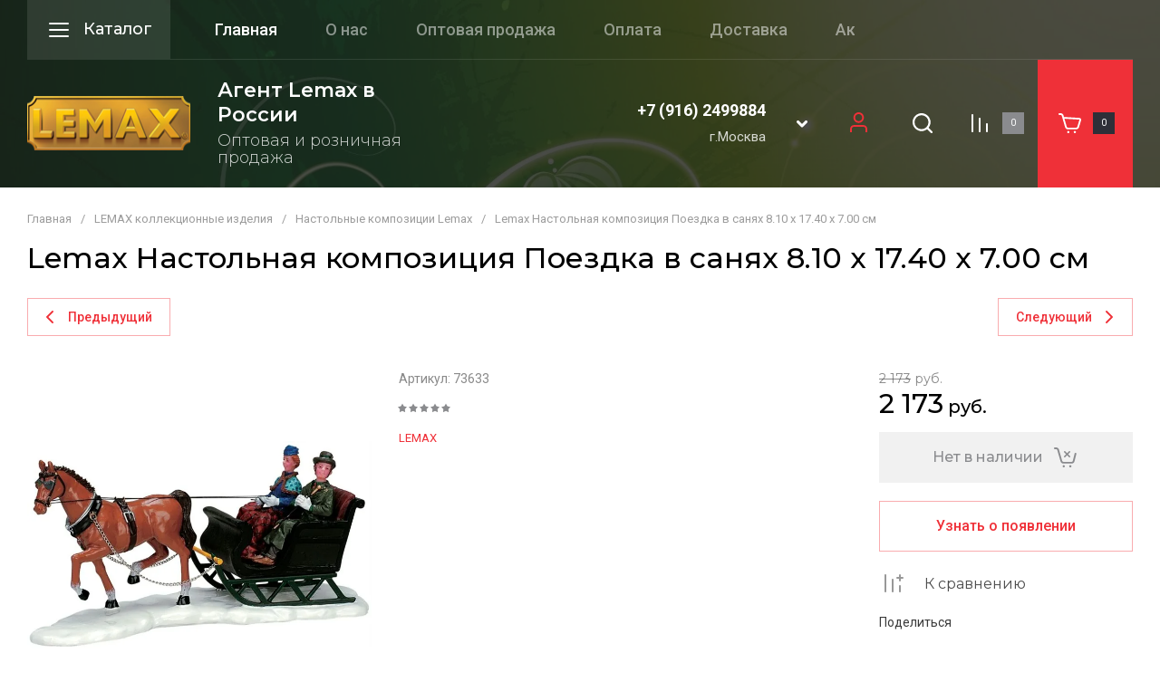

--- FILE ---
content_type: text/html; charset=utf-8
request_url: https://myvillages.ru/magazin/product/lemax-nastolnaya-kompoziciya-poezdka-v-sanyah-8-10-x-17-40-x-7-00-sm
body_size: 44742
content:
<!doctype html>
<html lang="ru">

<head>
	<meta charset="utf-8">
	<meta name="robots" content="all">
	<link rel="preload" href="/g/libs/jquery/2.2.4/jquery-2.2.4.min.js" as="script">
	<title>                Lemax Настольная композиция Поездка в санях  8.10 x 17.40 x 7.00 см</title>
<!-- assets.top -->
<script src="/g/libs/nocopy/1.0.0/nocopy.for.all.js" ></script>

<link rel="icon" href="/favicon.ico" type="image/x-icon">


<script src="/shared/s3/js/lang/ru.js" ></script>
<script src="/g/s3/js/common.min.js" ></script>
<script src="/g/libs/jquery/2.2.4/jquery-2.2.4.min.js" ></script>
<link rel="stylesheet" type="text/css" href="/g/basestyle/1.0.1/user/user.css">
<link rel="stylesheet" type="text/css" href="/g/basestyle/1.0.1/user/user.red.css">
<meta property="og:title" content="                Lemax Настольная композиция Поездка в санях  8.10 x 17.40 x 7.00 см">
<meta name="twitter:title" content="                Lemax Настольная композиция Поездка в санях  8.10 x 17.40 x 7.00 см">
<meta property="og:description" content="                Lemax Настольная композиция Поездка в санях  8.10 x 17.40 x 7.00 см">
<meta name="twitter:description" content="                Lemax Настольная композиция Поездка в санях  8.10 x 17.40 x 7.00 см">
<meta property="og:image" content="https://myvillages.ru/thumb/2/cgX_mzfHwgWOuOVqCid2JQ/350r350/d/73633.jpg">
<meta name="twitter:image" content="https://myvillages.ru/thumb/2/cgX_mzfHwgWOuOVqCid2JQ/350r350/d/73633.jpg">
<meta property="og:image:type" content="image/jpeg">
<meta property="og:image:width" content="350">
<meta property="og:image:height" content="350">
<meta property="og:type" content="website">
<meta property="og:url" content="https://myvillages.ru/magazin/product/lemax-nastolnaya-kompoziciya-poezdka-v-sanyah-8-10-x-17-40-x-7-00-sm">
<meta name="twitter:card" content="summary">
<!-- /assets.top -->

	<meta name="description" content="                Lemax Настольная композиция Поездка в санях  8.10 x 17.40 x 7.00 см">
	<meta name="keywords" content="                Lemax Настольная композиция Поездка в санях  8.10 x 17.40 x 7.00 см">
	<meta name="SKYPE_TOOLBAR" content="SKYPE_TOOLBAR_PARSER_COMPATIBLE">
	<meta name="viewport" content="width=device-width, initial-scale=1.0, maximum-scale=1.0, user-scalable=no">
	<meta name="format-detection" content="telephone=no">
	<meta http-equiv="x-rim-auto-match" content="none">
	
		
	<!-- jquery -->
	
	<!-- jquery -->
	
		
		
							<link rel="preload" as="image" href="/thumb/2/iVfxEuhIKh5dwL7aOi_60w/750r750/d/73633.jpg" />
		
						
	<link rel="preload" href="/g/shop2v2/default/js/shop2v2-plugins.js" as="script">
	<link rel="preload" href="/g/shop2v2/default/js/shop2.2.min.js" as="script">
	
	



	
	<script type="text/javascript" src="/g/shop2v2/default/js/shop2v2-plugins.js"></script>

	<script type="text/javascript" src="/g/shop2v2/default/js/shop2.2.min.js"></script>


	<script src="/g/templates/shop2/2.130.2/default-3/js/paginationscroll.js"></script>

<script type="text/javascript">shop2.init({"productRefs": [],"apiHash": {"getPromoProducts":"12cd97eff289df49e74ba74d3819f4be","getSearchMatches":"fc0d7a25daec0589da3e85f2239f0497","getFolderCustomFields":"2b4953824e5ec45cbc8b7a662705da09","getProductListItem":"6bf7d36a8039b42cab26ff26882b964c","cartAddItem":"49168c824f2bb7c01c10a5819802248c","cartRemoveItem":"7490f41d1c4cad1948e67d1f9206a8c7","cartUpdate":"353965aeed0efe3aa29a2a93bbaed84f","cartRemoveCoupon":"3a11dac68ae632dab1b848e8171d1ef7","cartAddCoupon":"13a8ba3015236afd365dc614a68545cf","deliveryCalc":"bc46499bb9f82fb46c7f409a3408edaf","printOrder":"9aaf05bdd7760a7f02b6e731d823199f","cancelOrder":"c392cd2352f57fea29d576e4f9b8bd4a","cancelOrderNotify":"89b0cc613d244cd5d76614651de75a52","repeatOrder":"de16c18f0d97faace6e73294c07d2ee9","paymentMethods":"cba328f34e353695b2818d7237595b8d","compare":"81dfb64ada9a71b50ff2fd30dd37ce6b"},"hash": null,"verId": 4791007,"mode": "product","step": "","uri": "/magazin","IMAGES_DIR": "/d/","my": {"gr_schema_org":true,"gr_product_print":true,"gr_promo_actions":true,"gr_product_share_lazy":true,"gr_responsive_tabs_2":true,"gr_popup_compare":true,"gr_compare_icons":true,"gr_favorite":true,"gr_cart_preview_icons":true,"gr_collections_lazy":true,"gr_main_blocks_ajax":false,"gr_main_blocks_lazy":true,"gr_cart_question":true,"gr_local_theme":false,"gr_selected_theme":2,"gr_select_wrapper":true,"buy_alias":"\u0412 \u043a\u043e\u0440\u0437\u0438\u043d\u0443","buy_mod":true,"buy_kind":true,"on_shop2_btn":true,"show_sections":true,"lazy_load_subpages":true,"gr_amount_flag":true,"gr_collections_one_click":true,"gr_collections_params":true,"gr_collections_compare":true,"gr_collections_amount":true,"gr_collections_vendor":true,"gr_product_list_titles":true,"gr_product_list_title":true,"gr_product_list_price":true,"gr_product_list_amount":true,"gr_images_size":true,"gr_images_view":true,"gr_images_lazy_load":true,"gr_sliders_autoplay":true,"gr_one_click_btn":"\u041a\u0443\u043f\u0438\u0442\u044c \u0432 1 \u043a\u043b\u0438\u043a","gr_amount_min_top":true,"gr_options_more_btn":"\u041f\u0430\u0440\u0430\u043c\u0435\u0442\u0440\u044b","gr_product_options_more_btn":"\u0412\u0441\u0435 \u043f\u0430\u0440\u0430\u043c\u0435\u0442\u0440\u044b","gr_product_quick_view":true,"gr_product_item_wrap":true,"gr_product_list_main":true,"gr_thumbs_vendor":true,"gr_thumbs_one_click":true,"gr_cart_titles":true,"gr_cart_auth_remodal":true,"gr_cart_coupon_remodal":false,"gr_cart_coupon_label":"\u041f\u0440\u043e\u043c\u043e\u043a\u043e\u0434:","gr_cart_options_more_btn":"\u041f\u0430\u0440\u0430\u043c\u0435\u0442\u0440\u044b","gr_cart_registration_title":"\u041a\u0443\u043f\u0438\u0442\u044c \u0431\u0435\u0437 \u0440\u0435\u0433\u0438\u0441\u0442\u0440\u0430\u0446\u0438\u0438","gr_filter_remodal_btn":"\u0424\u0438\u043b\u044c\u0442\u0440","gr_filter_max_count":5,"gr_filter_remodal":true,"gr_filter_go_result":true,"gr_filter_color_btn":true,"gr_filter_placeholders":true,"gr_filter_range_slider":false,"gr_search_form_range_slider":false,"gr_sorting_title":"\u0421\u043e\u0440\u0442\u0438\u0440\u043e\u0432\u0430\u0442\u044c","gr_sorting_default":"\u041f\u043e \u0443\u043c\u043e\u043b\u0447\u0430\u043d\u0438\u044e","gr_sorting_item_default":"\u041f\u043e \u0443\u043c\u043e\u043b\u0447\u0430\u043d\u0438\u044e","gr_sorting_by_price_desc":"\u0426\u0435\u043d\u0430 - \u0443\u0431\u044b\u0432\u0430\u043d\u0438\u0435","gr_sorting_by_price_asc":"\u0426\u0435\u043d\u0430 - \u0432\u043e\u0437\u0440\u0430\u0441\u0442\u0430\u043d\u0438\u0435","gr_sorting_by_name_desc":"\u041d\u0430\u0437\u0432\u0430\u043d\u0438\u0435 - \u042f-\u0410","gr_sorting_by_name_asc":"\u041d\u0430\u0437\u0432\u0430\u043d\u0438\u0435 - \u0410-\u042f"},"shop2_cart_order_payments": 5,"cf_margin_price_enabled": 0,"buy_one_click_api_url": "/-/x-api/v1/public/?method=form/postform&param[form_id]=10714107&param[tpl]=global:shop2.form.minimal.tpl&param[hide_title]=0&param[placeholdered_fields]=0","maps_yandex_key":"","maps_google_key":""});</script>	
	<!-- styles -->
	
		<style>
			button {padding: 0;background: none;border: none;outline: none;}
			.site-header .nav_menu.hideOverflow{width: 100%;max-width: 60%;}
			.remodal-wrapper,.remodal-overlay{display: none;}
			.gr_images_lazy_load * {display: none !important;}
			.gr_lazy_load_block * {display: none !important;}
			.hideOverflow {white-space: nowrap;overflow: hidden;}
			.main-slider__item:not(:first-child){display:none;}
			.nav_menu__items ul{display:none;}
			.gr_hide_onload * {transition: none !important;}
			.site.gr_hide_onload .folder-block {display: none !important;}
			.site.gr_hide_onload .fixed-panel {display: none !important;}
			.site.gr_hide_onload .mobile-categories {display: none !important;}
			
			.menu-default,.menu-default li{padding:0;margin:0;list-style:none}
			
			#tns1 > .tns-item{font-size:0}#tns1{font-size:0}#tns1 > .tns-item{width:calc(20%);padding-right:30px}
			.tns-outer{padding:0!important}.tns-outer [aria-controls]{cursor:pointer}.tns-slider{-webkit-transition:all 0;-moz-transition:all 0;transition:all 0}.tns-slider > .tns-item{-webkit-box-sizing:border-box;-moz-box-sizing:border-box;box-sizing:border-box}.tns-horizontal.tns-subpixel{white-space:nowrap}.tns-horizontal.tns-subpixel > .tns-item{display:inline-block;vertical-align:top;white-space:normal}.tns-lazy-img{-webkit-transition:opacity .6s;-moz-transition:opacity .6s;transition:opacity .6s;opacity:.6}.tns-ovh{overflow:hidden}.tns-visually-hidden{position:absolute;left:-10000em}html{font-family:sans-serif;-ms-text-size-adjust:100%;-webkit-text-size-adjust:100%;overflow-y:scroll}body{margin:0}header,nav{display:block}img{border:0}svg:not(:root){overflow:hidden}button{font:inherit;margin:0;overflow:visible;text-transform:none;-webkit-appearance:button;cursor:pointer}@media print{*{text-shadow:none!important}a[href]:after{content:" (" attr(href) ")"}img{page-break-inside:avoid;max-width:100%!important}}.hide{display:none}img{max-width:100%;height:auto}*{box-sizing:border-box;-webkit-locale:auto}.timer-block__btn a,.shop-folders__more-btn,.tns-controls button,.gr-icon-btn-3,.timer-block__close,.main-slider .tns-controls button,.tns-nav button,.site-header .phone-block__btn,.header-btn-item a,.header-btn-item button{position:relative;z-index:1;display:inline-flex;align-items:center;justify-content:center;height:auto;min-height:auto;padding:0;border:none;cursor:pointer;text-align:center;-moz-appearance:none;-webkit-appearance:none;background-clip:border-box;transition:all .18s linear}.timer-block__btn a:before,.shop-folders__more-btn:before,.tns-controls button:before,.gr-icon-btn-3:before,.timer-block__close:before,.main-slider .tns-controls button:before,.tns-nav button:before,.site-header .phone-block__btn:before,.header-btn-item a:before,.header-btn-item button:before{position:absolute;content:'';top:0;left:0;right:0;bottom:0;z-index:-1;transition:all .18s linear;transform:scaleY(0);transform-origin:50% 0;transition-property:transform;transition-duration:.5s;transition-timing-function:ease-out}.timer-block__btn a:active:before,.shop-folders__more-btn:active:before,.tns-controls button:active:before,.gr-icon-btn-3:active:before,.timer-block__close:active:before,.main-slider .tns-controls button:active:before,.tns-nav button:active:before,.site-header .phone-block__btn:active:before,.header-btn-item a:active:before,.header-btn-item button:active:before{transition:all .05s linear}.timer-block__btn a,.shop-folders__more-btn{font-size:16px;line-height:18px;padding:16px 30px}@media (max-width: 1260px){.timer-block__btn a{font-size:16px;line-height:18px;padding:15px 30px}}@media (max-width: 767px){.timer-block__btn a{font-size:16px;line-height:18px;padding:14px 30px}}.tns-controls button,.gr-icon-btn-3,.timer-block__close,.main-slider .tns-controls button{width:50px;height:50px;min-height:50px}@media (max-width: 1260px){.tns-controls button,.gr-icon-btn-3,.timer-block__close,.main-slider .tns-controls button{width:48px;height:48px;min-height:48px}}@media (max-width: 767px){.tns-controls button,.gr-icon-btn-3,.timer-block__close,.main-slider .tns-controls button{width:46px;height:46px;min-height:46px}}.tns-controls button,.timer-block__close{width:40px;height:40px;min-height:40px}@media (max-width: 1260px){.tns-controls button,.timer-block__close{width:36px;height:36px;min-height:36px}}@media (max-width: 767px){.tns-controls button,.timer-block__close{width:30px;height:30px;min-height:30px}}.shop-folders__more-btn span{position:relative;vertical-align:top;display:inline-block;padding-right:40px}.shop-folders__more-btn span svg{position:absolute;top:50%;right:0;width:30px;height:30px;transform:translateY(-50%) rotate(0.001deg);transition:all .18s linear}.timer-block__btn a{font-weight:var(--font1_500);font-family:var(--font2);border:none}.timer-block__btn a:active{border:none}.shop-folders__more-btn{font-weight:var(--font1_500);font-family:var(--font2);border:none}.shop-folders__more-btn:active{border:none}.tns-controls button{font-size:0;padding:0;opacity:1;visibility:visible;transition:all .18s linear;border:none}.tns-controls button:active{border:none}.tns-controls button svg{width:30px;height:30px;transition:all .18s linear}.gr-icon-btn-3,.timer-block__close,.main-slider .tns-controls button{font-size:0;padding:0;opacity:1;visibility:visible;transition:all .18s linear;border:none}.gr-icon-btn-3:before,.timer-block__close:before,.main-slider .tns-controls button:before{display:none}.gr-icon-btn-3 svg,.timer-block__close svg,.main-slider .tns-controls button svg{width:30px;height:30px;transition:all .18s linear}.tns-controls button:disabled{cursor:not-allowed!important;pointer-events:none!important;opacity:.9}.tns-nav{margin:20px 0 0;font-size:0;text-align:center}.tns-nav button{margin:0 4px;min-height:14px;height:14px;width:14px;font-size:0;padding:0;opacity:1;visibility:visible;border:none}.tns-nav button:before{display:none}.tns-nav button:active{border:none}
			
			
			html,body{height:100%;min-width:320px;-ms-text-size-adjust:100%;-webkit-text-size-adjust:100%}html{font-size:16px}body{position:relative;min-width:320px;text-align:left;font-family:var(--font2);line-height:1.5}.gr-svg-icon{width:30px;height:30px}.gr-svg-icon.gr_small_icon,.gr-svg-icon.gr_big_icon{display:none}.gr-svg-icon.gr_small_icon{width:20px;height:20px}.block_padding{padding:0 30px}@media (max-width: 767px){.block_padding{padding:0 20px}}@media (max-width: 639px){.block_padding{padding:0 20px}}.block_width{margin:0 auto;max-width:1400px}.site__wrapper{min-height:100%;margin:auto;display:flex;flex-direction:column}.site-header{flex:none}.site-container{flex:1 0 auto}
			
			.site-header .folder-block{position:absolute;top:100%;right:0;left:0;padding:50px 40px 20px;transition:all .18s linear;height:0;opacity:0;visibility:hidden;z-index:-20;pointer-events:none}@media (max-width: 1023px){.site-header .folder-block{left:auto;width:280px;position:fixed;top:0;left:0;bottom:0;transition:.3s;opacity:0;visibility:hidden;padding:50px 30px 40px;height:0;pointer-events:none}}.site-header .folder-block__close{position:absolute;top:20px;right:30px}@media (max-width: 1023px){.site-header .folder-block__close{top:5px;right:5px}}@media (max-width: 1023px){.site-header .folder-block .folders-nav{margin-bottom:20px}}.site-header .folder-block .folders_menu{display:flex;flex-wrap:wrap;list-style-type:none;margin:0;padding:0}@media (max-width: 1023px){.site-header .folder-block .folders_menu{flex-direction:column}}.site-header .folder-block .folders_menu a{transition:all .18s linear}.site-header .folder-block .folders_menu li.parentItem{height:0;opacity:0;visibility:hidden;margin:0}.site-header .folder-block .folders_menu > li{width:33.33%;margin-bottom:25px;padding-right:60px}@media (max-width: 1023px){.site-header .folder-block .folders_menu > li{width:100%;padding-right:0;margin-bottom:5px}}.site-header .folder-block .folders_menu > li ul{list-style-type:none;margin:0;padding:0;margin-top:10px}.site-header .folder-block .folders_menu > li ul > li{display:none}.site-header .folder-block .folders_menu > li ul li{margin-bottom:10px}.site-header .folder-block .folders_menu > li ul li:last-child{margin-bottom:0}.site-header .folder-block .folders_menu > li ul a{display:inline-flex;font:var(--font1_300) 16px/ 1.1 var(--font1)}.site-header .folder-block .folders_menu > li > a{font:var(--font1_600) 17px/ 1.1 var(--font1);display:inline-flex;width:100%;margin-bottom:10px}.site-header .folder-block .folders_menu > li > ul{width:100%;margin-top:0}.site-header .folder-block .folders_menu > li > ul > li{display:block}.site-header .folder-block .folder-more__btn{display:inline-flex;align-items:center;font:var(--font1_300) 16px/ 1.1 var(--font1);transition:all .18s linear;border:none;padding:0}.site-header .burger-wrap{margin-right:23px}@media (max-width: 639px){.site-header .burger-wrap{margin-right:0}}.site-header .burger-wrap .burger-btn{display:inline-flex;align-items:center;justify-content:center;padding:0;margin:0;border:0;max-width:160px;height:65px;padding:15px 20px}@media (max-width: 1260px){.site-header .burger-wrap .burger-btn{padding:0;width:65px;height:65px}}@media (max-width: 639px){.site-header .burger-wrap .burger-btn{width:60px;height:60px}}.site-header .burger-wrap .burger-btn svg{transition:all .18s linear}@media (max-width: 639px){.site-header .burger-wrap .burger-btn svg.burger{display:none}}.site-header .burger-wrap .burger-btn svg.catalog{display:none}@media (max-width: 639px){.site-header .burger-wrap .burger-btn svg.catalog{display:block}}.site-header .burger-wrap .burger-btn span{font:var(--font1_500) 18px/ 1.1 var(--font1);margin-left:12px;transition:all .18s linear}@media (max-width: 1260px){.site-header .burger-wrap .burger-btn span{display:block;margin:0;font-size:0}}.site-header .contacts-block{display:flex;align-items:center;justify-content:space-between}.site-header .phone-block{position:relative;display:flex;align-items:center}@media (max-width: 639px){.site-header .phone-block{position:static;justify-content:center}}.site-header .phone-block__left{text-align:right}@media (max-width: 1260px){.site-header .phone-block__left{display:none}}.site-header .phone-block__items{text-align:right}.site-header .phone-block__item a{font:var(--font2_600) 18px/ 1.2 var(--font2)}.site-header .phone-block__address{font:var(--font2_400) 15px/ 1.2 var(--font2);margin-top:7px}.site-header .phone-block__btn{cursor:pointer;display:inline-flex;margin-left:15px;width:50px;height:50px;min-height:50px}.site-header .phone-block__btn:before{display:none}@media (max-width: 767px){.site-header .phone-block__btn{width:30px;height:30px;min-height:30px;margin-left:0}}.site-header .phone-block__btn-icon{display:inline-flex;align-items:center;justify-content:center;transition:all .18s linear;width:50px;height:50px;min-height:50px}@media (max-width: 767px){.site-header .phone-block__btn-icon{width:30px;height:30px;min-height:30px}}.site-header .phone-block__btn-icon svg{display:inline-block;width:30px;height:30px}@media (max-width: 767px){.site-header .phone-block__btn-icon svg{width:20px;height:20px}}@media (max-width: 1260px){.site-header .phone-block__btn-icon.desktop{display:none}}.site-header .phone-block__btn-icon.mobile{display:none}@media (max-width: 1260px){.site-header .phone-block__btn-icon.mobile{display:inline-flex}}@media (max-width: 767px){.site-header .phone-block__btn-icon.mobile .gr-svg-icon{display:none}}.site-header .phone-block__btn-icon.mobile .gr-svg-icon.gr_small_icon{display:none}@media (max-width: 767px){.site-header .phone-block__btn-icon.mobile .gr-svg-icon.gr_small_icon{display:block}}.header-btn-item{display:inline-flex;align-items:center;justify-content:center;margin:0 0 0 15px}@media (max-width: 1023px){.header-btn-item{margin-left:30px}}@media (max-width: 767px){.header-btn-item{margin-left:20px}}@media (max-width: 639px){.header-btn-item{margin-left:16px}}.header-btn-item a,.header-btn-item button{width:65px;height:65px;position:relative;font-size:0;display:flex;align-items:center}.header-btn-item a:before,.header-btn-item button:before{display:none}@media (max-width: 767px){.header-btn-item a,.header-btn-item button{width:50px;height:30px;min-height:30px}}.header-btn-item a i,.header-btn-item button i{width:30px;height:30px;display:flex;z-index:2;margin-right:10px}@media (max-width: 767px){.header-btn-item a i,.header-btn-item button i{width:20px;height:20px}}.header-btn-item a i svg,.header-btn-item button i svg{margin:auto}@media (max-width: 767px){.header-btn-item a i svg,.header-btn-item button i svg{display:none}}@media (max-width: 767px){.header-btn-item a i svg.gr_small_icon,.header-btn-item button i svg.gr_small_icon{display:block}}.header-btn-item a .gr-svg-icon,.header-btn-item button .gr-svg-icon{transition:all .18s linear}.header-btn-item .gr-cart-total-amount,.header-btn-item .gr-compare-btn-amount,.header-btn-item .favorite-count{min-width:24px;height:24px;font-size:10px;line-height:24px;padding:0 4px;text-align:center;order:1}@media (max-width: 767px){.header-btn-item .gr-cart-total-amount,.header-btn-item .gr-compare-btn-amount,.header-btn-item .favorite-count{min-width:20px;height:20px;line-height:20px;padding:0 2px}}.header-btn-item.cart-preview-block{order:2;font-size:0;min-width:105px;max-width:105px;width:105px}@media (max-width: 767px){.header-btn-item.cart-preview-block{width:70px;min-width:70px;max-width:70px}}.header-btn-item.cart-preview-block:after{content:'';position:absolute;top:0;right:0;bottom:0;width:105px;z-index:0}@media (max-width: 767px){.header-btn-item.cart-preview-block:after{width:70px}}.header-btn-item.cart-preview-block .gr-cart-preview-body{display:flex;align-items:center}.header-btn-item.cart-preview-block .gr-cart-total-sum{font-size:0;display:none}.header-btn-item #shop2-cart-preview{display:inline-flex}.header-btn-item #shop2-cart-preview .gr-cart-preview-link{pointer-events:none}.header-btn-item #shop2-cart-preview .gr-cart-preview-link.active{pointer-events:auto}.header-btn-item .gr-cart-popup-btn{pointer-events:auto;cursor:pointer}.header-btn-item .gr-cart-popup-btn .gr-cart-preview-link{pointer-events:auto;cursor:pointer}.header-btn-item.compare-block .gr-compare-btn{pointer-events:none}.header-btn-item .favorite-block.is-null{pointer-events:none}.header-btn-item.header-search-block,.header-btn-item.login{margin-left:5px}.header-btn-item.header-search-block i,.header-btn-item.login i{margin-right:0}.header-wrapper{position:relative;margin-bottom:27px}@media (max-width: 1023px){.header-wrapper{margin-bottom:20px}}@media (max-width: 767px){.header-wrapper{margin-bottom:30px}}.header-background{background-size:cover;background-repeat:no-repeat;background-position:50% 0;position:absolute;top:0;right:0;left:0;bottom:0}.header-background:after{content:'';position:absolute;top:0;right:0;left:0;bottom:0}@media (max-width: 639px){.header-top{padding:0}}.header-top__inner{display:flex;align-items:center;justify-content:space-between;position:relative;border-bottom:1px solid var(--brd_m10_1)}.header-top__left{display:flex;align-items:center;width:100%}@media (max-width: 639px){.header-top__left{width:60px}}.header-top__right{display:none}@media (max-width: 1260px){.header-top__right{display:flex;align-items:center}}@media (max-width: 639px){.header-top__right{display:flex;align-items:center;justify-content:flex-end;width:calc(100% - 60px)}.header-top__right .header-search-block{display:none}}.header-top .contacts-block{display:none;margin:0 0 0 20px}@media (max-width: 1260px){.header-top .contacts-block{display:block;margin-left:14px}}@media (max-width: 767px){.header-top .contacts-block{margin-left:10px}}.header-top .nav_menu{width:100%}@media (max-width: 1023px){.header-top .nav_menu{display:none}}.header-top .nav_menu__items{list-style-type:none;margin:0;padding:0;position:relative;font:var(--font1_500) 18px/ 1.1 var(--font1)}.header-top .nav_menu__items li.opened a{opacity:1}.header-top .nav_menu__items > li{margin:0 27px 0 26px;flex-shrink:0;display:inline-flex}.header-top .nav_menu__items > li > a{opacity:.5}.header-top .nav_menu__items > li.opened > a{opacity:1}.header-top .nav_menu__items ul{list-style-type:none;margin:0;padding:0;position:absolute;top:100%;margin-top:20px;width:200px;padding:20px 0;font-size:14px;line-height:20px;font-weight:var(--font1_400);display:none;z-index:10}.header-top .nav_menu__items ul a{margin:0 20px 15px;display:inline-flex;border-bottom:1px solid transparent}.header-top .nav_menu__items ul li:last-child a{margin-bottom:0}.header-top .nav_menu__items a{transition:all .18s linear}.header-bottom__inner{display:flex;align-items:center;justify-content:space-between;position:relative;padding:21px 0 23px}@media (max-width: 1260px){.header-bottom__inner{padding:20px 0 25px}}@media (max-width: 639px){.header-bottom__inner{padding:20px 0 30px}}.header-bottom__left{flex:1 1 40%;display:inline-flex;justify-content:flex-start;flex-direction:column;padding-right:30px}@media (max-width: 1260px){.header-bottom__left{flex:1 1 100%;padding-right:0;align-items:center;text-align:center}}.header-bottom__right{flex:1 1 60%;display:inline-flex;justify-content:flex-end;padding-left:30px}@media (max-width: 1260px){.header-bottom__right{display:none;padding:0}}.header-bottom .company-info{display:flex;align-items:center}@media (max-width: 639px){.header-bottom .company-info{flex-direction:column;justify-content:center}}.header-bottom .company-info__logo{font-size:0}.header-bottom .company-info__logo + .company-info__text{margin:0 0 0 30px;text-align:left}@media (max-width: 639px){.header-bottom .company-info__logo + .company-info__text{margin:0 0 0 20px}}@media (max-width: 639px){.header-bottom .company-info__logo + .company-info__text{margin:5px 0 0;text-align:center}}.header-bottom .company-info .logo{display:inline-block}.header-bottom .company-info .logo img{width:100%}@media (max-width: 639px){.header-bottom .company-info__text{text-align:center}}.header-bottom .company-info__name{font:var(--font2_600) 22px/ 1.2 var(--font2)}.header-bottom .company-info__desc{font:var(--font1_300) 18px/ 1.1 var(--font1);margin-top:5px}@media (max-width: 639px){.header-bottom .company-info__desc{margin-top:2px}}
		</style>
	
	
		
		
		
					
			
			<script>
				createCookie('quick_load_style', 1, 1);
			</script>
	    
		
		
		
	
	<link rel="stylesheet" href="/t/v719/images/css/site_addons.scss.css">	
	
</head>
<body class="site gr_hide_onload">

		
		
	<div class="site__wrapper">
		
		
		<div class="fixed-panel block_padding folder-block__wrap">
			<div class="fixed-panel__inner block_width">
				<div class="fixed-panel__body">
					<div class="fixed-panel__left">
						
						<div class="burger-wrap">
							<button class="burger-btn" aria-label="button"> 
								<svg class="gr-svg-icon burger">
									<use xlink:href="#icon_site_burger"></use>
								</svg>
								<svg class="gr-svg-icon catalog">
		    						<use xlink:href="#icon_site_catalog"></use>
								</svg>
									
								<span>
			                		Каталог
								</span>
							</button> 
						</div>

					</div>
					<div class="fixed-panel__right">
						
					</div>
				</div>
			</div>
		</div>	
		
		<div class="header-wrapper">
							<div class="header-background" style="background-image: url(/thumb/2/TXAUFArnyBjy8T97aOFWFw/1920c1080/d/55215823_2.jpg);"></div>
						
			<header class="site-header folder-block__wrap">
	
				<div class="header-top block_padding">
					<div class="header-top__inner block_width">
						
						<div class="header-top__left">
							
							<div class="burger-wrap">
								<button class="burger-btn" aria-label="button"> 
									<svg class="gr-svg-icon burger">
										<use xlink:href="#icon_site_burger"></use>
									</svg>
									<svg class="gr-svg-icon catalog">
			    						<use xlink:href="#icon_site_catalog"></use>
									</svg>
									
									<span>
				                		Каталог
									</span>
								</button> 
							</div>
							
															<div class="nav_menu hideOverflow">
									<div class="nav_menu__inner">
										<ul class="nav_menu__items"><li class="opened active"><a href="/" >Главная</a></li><li class="has-child"><a href="/o-kompanii" >О нас</a><ul class="level-2"><li><a href="/otzyvy" >Отзывы</a></li><li><a href="/novosti" >Новости</a></li><li><a href="/napishite-nam" >Напишите нам</a></li></ul></li><li><a href="/optovaya-prodazha" >Оптовая продажа</a></li><li><a href="/oplata" >Оплата</a></li><li><a href="/dostavka" >Доставка</a></li><li><a href="/aktsii" >Акции</a></li><li><a href="/galereya-lemax" >Галерея</a></li><li><a href="/kontakty" >Контакты</a></li></ul>									</div>
								</div>
														
						</div>
	
						<div class="header-top__right">	
															<div class="contacts-block">
									<div class="phone-block">
										<button data-remodal-target="phone-block" class="phone-block__btn" data-tooltip="Контакты" aria-label="button"> 
											<i class="phone-block__btn-icon mobile">
												<svg class="gr-svg-icon">
									                <use xlink:href="#icon_site_phone"></use>
									            </svg>
									            <svg class="gr-svg-icon gr_small_icon">
									                <use xlink:href="#icon_site_phone_small"></use>
									            </svg>
											</i>
										</button>
									</div>
								</div>
														
		            		<div class="header-btn-item header-search-block" data-tooltip="Поиск">
								<button data-remodal-target="search-form" class="header-search-block__btn" aria-label="button"> 
									<i>
										<svg class="gr-svg-icon">
											<use xlink:href="#icon_shop_search"></use>
										</svg>
										<svg class="gr-svg-icon gr_small_icon">
											<use xlink:href="#icon_shop_search_small"></use>
										</svg>
									</i>
								</button>
							</div> 
							
													</div>
	
	
						<div class="folder-block">
	
							<button class="folder-block__close gr-icon-btn-3">
					            <span>
					                Закрыть
					                <i>
						                <svg class="gr-svg-icon gr_big_icon">
						                    <use xlink:href="#icon_shop_close"></use>
						                </svg>
						                <svg class="gr-svg-icon">
						                    <use xlink:href="#icon_shop_close_small"></use>
						                </svg>
						                <svg class="gr-svg-icon gr_small_icon">
						                    <use xlink:href="#icon_shop_close_mini"></use>
						                </svg>
						            </i>
					            </span>
							</button>
	
							<div class="folder-block__body">
																    <nav class="folders-nav">
								        <ul class="folders_menu"> 
								        	
								            								            
								            									            	
								                								            								            
								            									            	
								                								                    								
								                    								                        <li data-f-name="LEMAX коллекционные изделия" class="cat-item firstlevel has sublevel">
															<a href="/magazin/folder/lemax-kollekcionnye-izdeliya" class="hasArrow ">
								                        		<span class="cat-item__title">LEMAX коллекционные изделия</span>
								                        	</a>
								                    								                    																																		                								            								            
								            									            										            									            	
								                								                    								                        								                            <ul class="secondLevel">
								                            	<li class="parentItem"><a href="/magazin/folder/lemax-kollekcionnye-izdeliya"><span>LEMAX коллекционные изделия</span></a></li>
					                                        	
								                        								                    								
								                    								                        <li data-f-name="LEMAX новинки 2025 !!" class=""> 
								                        	<a href="/magazin/folder/lemax-novinki-2025">LEMAX новинки 2025 !!</a>
								                    								                    																																		                								            								            
								            									            										            									            	
								                								                    								                        								                            </li>
								                            								                        								                    								
								                    								                        <li data-f-name="LEMAX наборы для новичков." class=""> 
								                        	<a href="/magazin/folder/lemax-nabory-dlya-novichkov">LEMAX наборы для новичков.</a>
								                    								                    																																		                								            								            
								            									            										            									            	
								                								                    								                        								                            </li>
								                            								                        								                    								
								                    								                        <li data-f-name="Аксессуары для создания композиций" class=""> 
								                        	<a href="/magazin/folder/aksessuary-dlya-sozdaniya-kompozicij">Аксессуары для создания композиций</a>
								                    								                    																																		                								            								            
								            									            										            									            	
								                								                    								                        								                            </li>
								                            								                        								                    								
								                    								                        <li data-f-name="Композиции с движением и музыкой" class=""> 
								                        	<a href="/magazin/folder/aksessuary-dlya-sozdaniya-kompozicij-1">Композиции с движением и музыкой</a>
								                    								                    																																		                								            								            
								            									            										            									            	
								                								                    								                        								                            </li>
								                            								                        								                    								
								                    								                        <li data-f-name="Коллекционные домики со светом" class=""> 
								                        	<a href="/magazin/folder/kollekcionnye-domiki-so-svetom">Коллекционные домики со светом</a>
								                    								                    																																		                								            								            
								            									            										            									            	
								                								                    								                        								                            </li>
								                            								                        								                    								
								                    								                        <li data-f-name="Деревья для композиций Lemax" class=""> 
								                        	<a href="/magazin/folder/derevya-dlya-kompozicij-lemax">Деревья для композиций Lemax</a>
								                    								                    																																		                								            								            
								            									            										            									            	
								                								                    								                        								                            </li>
								                            								                        								                    								
								                    								                        <li data-f-name="Фасады Lemax" class=""> 
								                        	<a href="/magazin/folder/fasady-lemax">Фасады Lemax</a>
								                    								                    																																		                								            								            
								            									            										            									            	
								                								                    								                        								                            </li>
								                            								                        								                    								
								                    								                        <li data-f-name="Настольные композиции Lemax" class=""> 
								                        	<a href="/folder/nastolnye-kompozicii-lemax">Настольные композиции Lemax</a>
								                    								                    																																		                								            								            
								            									            										            									            	
								                								                    								                        								                            </li>
								                            								                        								                    								
								                    								                        <li data-f-name="Фигурки и наборы фигурок LEMAX" class=""> 
								                        	<a href="/folder/figurki-lemax">Фигурки и наборы фигурок LEMAX</a>
								                    								                    																																		                								            								            
								            									            	
								                								                    								                        								                            </li>
								                            								                                </ul>
								                                </li>
								                            								                        								                    								
								                    								                        <li data-f-name="Искусственные елки ForestMarket" class="cat-item firstlevel has sublevel">
															<a href="/magazin/folder/iskusstvennye-elki-forestmarket" class="hasArrow ">
								                        		<span class="cat-item__title">Искусственные елки ForestMarket</span>
								                        	</a>
								                    								                    																																		                								            								            
								            									            										            									            	
								                								                    								                        								                            <ul class="secondLevel">
								                            	<li class="parentItem"><a href="/magazin/folder/iskusstvennye-elki-forestmarket"><span>Искусственные елки ForestMarket</span></a></li>
					                                        	
								                        								                    								
								                    								                        <li data-f-name="Настольные елки до 1 метра высотой" class=""> 
								                        	<a href="/magazin/folder/nastolnye-elki-do-1-metra-vysotoj">Настольные елки до 1 метра высотой</a>
								                    								                    																																		                								            								            
								            									            										            									            	
								                								                    								                        								                            </li>
								                            								                        								                    								
								                    								                        <li data-f-name="Елки высотой от 1 м. до 1.55 м." class=""> 
								                        	<a href="/magazin/folder/elki-vysotoj-ot-1-m-do-1-55-m">Елки высотой от 1 м. до 1.55 м.</a>
								                    								                    																																		                								            								            
								            									            										            									            	
								                								                    								                        								                            </li>
								                            								                        								                    								
								                    								                        <li data-f-name="Елки высотой от 1,6 м до 1,9 м." class=""> 
								                        	<a href="/magazin/folder/elki-vysotoj-ot-1-6-m-do-1-9-m">Елки высотой от 1,6 м до 1,9 м.</a>
								                    								                    																																		                								            								            
								            									            										            									            	
								                								                    								                        								                            </li>
								                            								                        								                    								
								                    								                        <li data-f-name="Елки высотой от 2м до 2,25 м." class=""> 
								                        	<a href="/magazin/folder/elki-vysotoj-ot-1-6-m-do-1-9-m-1">Елки высотой от 2м до 2,25 м.</a>
								                    								                    																																		                								            								            
								            									            										            									            	
								                								                    								                        								                            </li>
								                            								                        								                    								
								                    								                        <li data-f-name="Украшения из хвои, венки, сваги, гирлянды" class=""> 
								                        	<a href="/magazin/folder/nastolnye-elki-do-1-metra-vysotoj-1">Украшения из хвои, венки, сваги, гирлянды</a>
								                    								                    																																		                								            								            
								            									            	
								                								                    								                        								                            </li>
								                            								                                </ul>
								                                </li>
								                            								                        								                    								
								                    								                        <li data-f-name="Елочные украшения" class="cat-item firstlevel has sublevel">
															<a href="/magazin/folder/elochnye-ukrasheniya" class="hasArrow ">
								                        		<span class="cat-item__title">Елочные украшения</span>
								                        	</a>
								                    								                    																																		                								            								            
								            									            										            									            	
								                								                    								                        								                            <ul class="secondLevel">
								                            	<li class="parentItem"><a href="/magazin/folder/elochnye-ukrasheniya"><span>Елочные украшения</span></a></li>
					                                        	
								                        								                    								
								                    								                        <li data-f-name="Шары, наборы шаров" class=""> 
								                        	<a href="/magazin/folder/shary-nabory-sharov">Шары, наборы шаров</a>
								                    								                    																																		                								            								            
								            									            										            									            	
								                								                    								                        								                            </li>
								                            								                        								                    								
								                    								                        <li data-f-name="Елочные украшения из стекла" class=""> 
								                        	<a href="/magazin/folder/elochnye-ukrasheniya-iz-stekla">Елочные украшения из стекла</a>
								                    								                    																																		                								            								            
								            									            										            									            	
								                								                    								                        								                            </li>
								                            								                        								                    								
								                    								                        <li data-f-name="Гирлянды" class=""> 
								                        	<a href="/magazin/folder/girlyandy">Гирлянды</a>
								                    								                    																																		                								            								            
								            									            										            									            	
								                								                    								                        								                            </li>
								                            								                        								                    								
								                    								                        <li data-f-name="Елочные украшения на прищепке" class=""> 
								                        	<a href="/magazin/folder/elochnye-ukrasheniya-na-prishchepke">Елочные украшения на прищепке</a>
								                    								                    																																		                								            								            
								            									            										            									            	
								                								                    								                        								                            </li>
								                            								                        								                    								
								                    								                        <li data-f-name="Новогодние украшения  - фигурки" class=""> 
								                        	<a href="/magazin/folder/novogodnie-ukrasheniya-figurki">Новогодние украшения  - фигурки</a>
								                    								                    																																		                								            								            
								            									            	
								                								                    								                        								                            </li>
								                            								                                </ul>
								                                </li>
								                            								                        								                    								
								                    								                        <li data-f-name="Новогодние  сувениры и подарки" class="cat-item firstlevel">
															<a href="/magazin/folder/novogodniye-podarki" class="hasArrow ">
								                        		<span class="cat-item__title">Новогодние  сувениры и подарки</span>
								                        	</a>
								                    								                    																																		                								            								            
								            									            	
								                								                    								                        								                            </li>
								                            								                        								                    								
								                    								                        <li data-f-name="Товары для новогоднего украшения дома" class="cat-item firstlevel">
															<a href="/magazin/folder/tovary-dlya-novogodnego-ukrasheniya-doma" class="hasArrow ">
								                        		<span class="cat-item__title">Товары для новогоднего украшения дома</span>
								                        	</a>
								                    								                    																																		                								            								            </li>
							        	</ul>
							        	
								    </nav>
									
							</div>
						</div>
	
					</div>
				</div>
	
				<div class="header-bottom block_padding">
					<div class="header-bottom__inner block_width">
	
						<div class="header-bottom__left">
							<div class="company-info">
								
								
																	<div class="company-info__logo">
																															<a href="https://myvillages.ru" class="logo">
												<img width="90" height="90" style="min-height: 60px; max-width: 180px; width: 180px;" src="/thumb/2/64dktVKUzWbkIMdCgJSemQ/180c/d/logo.png" alt="Агент Lemax в России" title="Агент Lemax в России" />
											</a>
																			</div>
																
																	<div class="company-info__text">
										
																																	<a href="https://myvillages.ru" class="company-info__name">Агент Lemax в России</a>
																															
																					<div class="company-info__desc">Оптовая и розничная продажа</div>
																				
									</div>
									
				            </div>
						</div>
	
						<div class="header-bottom__right">
							
															<div class="contacts-block">
									<div class="phone-block">
										
										<div class="phone-block__left">
																							<div class="phone-block__items">
																																										<div class="phone-block__item">
																<a href="tel:+79162499884">+7 (916) 2499884</a>
															</div>
																																							</div>
																						
																							<div class="phone-block__address">
													<span>г.Москва</span>
												</div> 
																					</div>
										
																					<button data-remodal-target="phone-block" class="phone-block__btn" data-tooltip="Еще" aria-label="button"> 
												<i class="phone-block__btn-icon desktop">
										            <svg class="gr-svg-icon">
										                <use xlink:href="#icon_site_bottom_mini"></use>
										            </svg>
									            </i>
											</button>
																				
									</div>
								</div>
														
															<div class="header-btn-item login" data-tooltip="Кабинет">
						         	<button data-remodal-target="login-form" class="login-form-btn login_form_btn ">
										<i>
											<svg class="gr-svg-icon">
												<use xlink:href="#icon_shop_cabinet"></use>
											</svg>
		
											<svg class="gr-svg-icon gr_small_icon">
												<use xlink:href="#icon_shop_cabinet_small"></use>
											</svg>
										</i>
						         		<span class="text">
						         									         				Войти
					         					
							         	</span>
									</button>							
								</div> 
														
		            		<div class="header-btn-item header-search-block" data-tooltip="Поиск">
								<button data-remodal-target="search-form" class="header-search-block__btn" aria-label="button"> 
									<i>
										<svg class="gr-svg-icon">
											<use xlink:href="#icon_shop_search"></use>
										</svg>
										<svg class="gr-svg-icon gr_small_icon">
											<use xlink:href="#icon_shop_search_small"></use>
										</svg>
									</i>
								</button>
							</div> 
							
														
															<div class="header-btn-item compare-block" data-tooltip="Сравнение">
									<a href="/magazin/compare" class="gr-compare-btn" target="_blank" data-remodal-target="compare-preview-popup">
										<i>
											<svg class="gr-svg-icon">
											    <use xlink:href="#icon_shop_compare"></use>
											</svg>
											<svg class="gr-svg-icon gr_small_icon">
											    <use xlink:href="#icon_shop_compare_small"></use>
											</svg>
										</i>
										<div class="gr-compare-btn-amount">0</div>
									</a>
								</div>
														
															<div class="header-btn-item cart-preview-block" data-tooltip="Корзина">
																											
																			<div class="gr-cart-preview">
											
<div id="shop2-cart-preview">
	<a href="/magazin/cart" class="gr-cart-preview-link">
					<span class="gr-cart-preview-body">
										<span class="gr-cart-total-amount">0</span>
									<span class="gr-cart-total-sum" data-total-price="0">
						<ins>0</ins>
						<span>руб.</span>
					</span>
													<i>
						<svg class="gr-svg-icon">
						    <use xlink:href="#icon_shop_cart"></use>
						</svg>
						<svg class="gr-svg-icon gr_small_icon">
						    <use xlink:href="#icon_shop_cart_small"></use>
						</svg>
					</i>
									</span>
			</a>
</div><!-- Cart Preview -->										</div>
																	</div>
													</div>
	
					</div>
				</div>
	
			</header> <!-- .site-header -->
	
					</div>
		

		<div class="site-container">
			<div class="site-container__inner">
				
				

				<main class="site-main block_padding product_columns_4">
					<div class="site-main__inner block_width">
						
													<div  class="site-path"><a href="/">Главная</a><span class='site-path__separator'>/</span><a href="/magazin/folder/lemax-kollekcionnye-izdeliya">LEMAX коллекционные изделия</a><span class='site-path__separator'>/</span><a href="/folder/nastolnye-kompozicii-lemax">Настольные композиции Lemax</a><span class='site-path__separator'>/</span>Lemax Настольная композиция Поездка в санях  8.10 x 17.40 x 7.00 см</div>						
													<h1>                Lemax Настольная композиция Поездка в санях  8.10 x 17.40 x 7.00 см</h1>
						
						                        
                        						
																			    	<link href="/g/templates/shop2/2.130.2/130-12/css/theme_product.scss.css" rel="preload" as="style">
						    							
							<link href="/g/templates/shop2/2.130.2/default/css/shop2_less.css" rel="preload" as="style">
							<link rel="stylesheet" href="/g/templates/shop2/2.130.2/default/css/shop2_less.css">
						
													    	<link rel="stylesheet" href="/g/templates/shop2/2.130.2/130-12/css/theme_product.scss.css">
						    							
															<link rel="preload" href="/g/templates/shop2/2.130.2/130-12/themes/theme2/colors.css" as="style">
								<link rel="stylesheet" href="/g/templates/shop2/2.130.2/130-12/themes/theme2/colors.css">
														
							<link rel="preload" href="/g/templates/shop2/2.130.2/130-12/css/global_styles.css" as="style">
							<link rel="stylesheet" href="/g/templates/shop2/2.130.2/130-12/css/global_styles.css">

							 
																	
										<style>:root {--gr_wrap_radius: 0 !important;--gr_inner_radius: 0 !important;--gr_medium_radius: 0 !important;--gr_small_radius: 0 !important;--gr_btn_radius: 0 !important;--gr_icon_btn_radius: 0 !important;--gr_form_radius: 0 !important;--gr_checkbox_radius: 0 !important;}</style>
									
																						<!-- styles -->
							
	<div class="shop2-cookies-disabled shop2-warning hide"></div>
	
	
	
		
							
			
							
			
							
			
		
				
				
						    

    

	<div class="card-page">
	    <div class="card-page__top">
	        
	        	            <div class="card-nav">
	            <!--noindex-->
	                <a rel="nofollow" class="card-nav__btn" href="#" onclick="this['h'+'ref'] = '/magazin/product/lemax-nastolnaya-kompoziciya-poezdka-v-sanyah-8-10-x-17-40-x-7-00-sm/prev';">
	                    <span>
	                        Предыдущий
	                        <i>
	                        	<svg class="gr-svg-icon">
		                            <use xlink:href="#icon_shop_card_prev"></use>
		                        </svg>
		                        <svg class="gr-svg-icon gr_small_icon">
		                            <use xlink:href="#icon_shop_card_prev_small"></use>
		                        </svg>
	                        </i>
	                    </span>
	                </a>
	            <!--/noindex-->
	            <!--noindex-->
	                <a rel="nofollow" class="card-nav__btn" href="#" onclick="this['h'+'ref'] = '/magazin/product/lemax-nastolnaya-kompoziciya-poezdka-v-sanyah-8-10-x-17-40-x-7-00-sm/next';">
	                    <span>
	                        Следующий
	                        <i>
	                        	<svg class="gr-svg-icon">
		                            <use xlink:href="#icon_shop_card_next"></use>
		                        </svg>
		                        <svg class="gr-svg-icon gr_small_icon">
		                            <use xlink:href="#icon_shop_card_next_small"></use>
		                        </svg>
	                        </i>
	                    </span>
	                </a>
	            <!--/noindex-->
	            </div>
	        	
	        <form
	            method="post"
	            action="/magazin?mode=cart&amp;action=add"
	            accept-charset="utf-8"
	            class="shop2-product">
	
	            <input type="hidden" name="kind_id" value="1733857707"/>
	            <input type="hidden" name="product_id" value="1413376907"/>
	            <input type="hidden" name="meta" value='null'/>
	            
	            	    
	            <div class="shop2-product__left">
	                <div class="card-slider card_slider_no_thumbs">
	                    <div class="card-slider__body">
	                         <!-- .product-flags -->
	                        
	                        	                        	
	                        <div class="card-slider__items card_slider_no_thumbs">
	                            <div class="card-slider__items-slider">
	                                <div class="card-slider__item">
	                                    <div class="card-slider__image gr_image_1x1">
	                                        	                                            <a href="/thumb/2/6f-fpOkreY7UkmqYe1kbJg/r/d/73633.jpg" class="gr-image-zoom">
                                                	<img src="/thumb/2/iVfxEuhIKh5dwL7aOi_60w/750r750/d/73633.jpg"  class="gr_image_contain" alt="Lemax Настольная композиция Поездка в санях  8.10 x 17.40 x 7.00 см" title="Lemax Настольная композиция Поездка в санях  8.10 x 17.40 x 7.00 см" />
	                                            </a>
	                                        	                                    </div>
	                                </div>
	                                	                            </div>
	                        </div>
	                        
	                        	                        	                        
	                        	                    </div>
	                </div> <!-- .card-slider -->
	            </div>
	            <div class="shop2-product__right">
	                <div class="shop2-product-additional">
	                    <div class="shop2-product-additional__left">
	                        	                        
	                        	                        
	                        <div class="shop2-product-additional__top">
	                            
	
					
	
	
					<div class="shop2-product-article"><span>Артикул:</span> 73633</div>
	
		                            
	
	<div class="tpl-rating-block"><span class="tpl-rating-title">Рейтинг<ins>:</ins></span><div class="tpl-stars"><div class="tpl-rating" style="width: 0%;"></div></div><div class="tpl-rating-votes"><span>0 голосов</span></div></div>

		                            	                                <div class="gr-vendor-block">
	                                    <a href="/magazin/vendor/lemax">LEMAX</a>
	                                </div>
	                            	                            
	                            
                					                            
	                            
	                        </div>
	                        	                        

 
	
		
	
	                    </div>
	                    <div class="shop2-product-additional__right">
	                    		                        

	                        	                        
								                        <div class="form-additional">
	                        	<div class="form-additional__top">
		                        																																                            		                                <div class="product-price">
		                                    		                                        	
		
	<div class="price-old "><span>
		<strong>2&nbsp;173</strong>
									<span>руб.</span>
						</span></div>

			                                    		                                    	<div class="price-current">
		<strong>2&nbsp;173</strong>
		<span>руб.</span>
			</div>
		                                </div>
		                            	                            </div>
	                            	                                <div class="form-additional__btns">
	                                			                                    
				

	<div class="product-amount">
					<div class="amount-title">Количество<span>:</span></div>
							<div class="shop2-product-amount disabled">
				<button type="button" disabled="disabled">
					<svg class="gr-svg-icon">
					    <use xlink:href="#icon_shop_minus"></use>
					</svg>
					<svg class="gr-svg-icon gr_small_icon">
					    <use xlink:href="#icon_shop_minus_small"></use>
					</svg>
				</button>
				<input type="text" maxlength="4" disabled="disabled" value="1" />
				<button type="button" disabled="disabled">
					<svg class="gr-svg-icon">
					    <use xlink:href="#icon_shop_plus"></use>
					</svg>
					<svg class="gr-svg-icon gr_small_icon">
					    <use xlink:href="#icon_shop_plus_small"></use>
					</svg>
				</button>
			</div>
			</div>
		                                    		                                        
			<button class="shop-product-btn type-3 notavailable" disabled="disabled" type="submit" data-url="/magazin/product/lemax-nastolnaya-kompoziciya-poezdka-v-sanyah-8-10-x-17-40-x-7-00-sm">
			<span>
				Нет в наличии
				<i>
					<svg class="gr-svg-icon gr_big_icon">
					    <use xlink:href="#icon_shop_cart_not_big"></use>
					</svg>
					<svg class="gr-svg-icon">
					    <use xlink:href="#icon_shop_cart_not"></use>
					</svg>
					<svg class="gr-svg-icon gr_small_icon">
					    <use xlink:href="#icon_shop_cart_not_small"></use>
					</svg>
				</i>
			</span>
		</button>
	
<input type="hidden" value="Lemax Настольная композиция Поездка в санях  8.10 x 17.40 x 7.00 см" name="product_name" data-product-folder-id="228236907" />
<input type="hidden" value="https://myvillages.ru/magazin/product/lemax-nastolnaya-kompoziciya-poezdka-v-sanyah-8-10-x-17-40-x-7-00-sm" name="product_link" />		                                    	                                    	                                    <div class="clear">&nbsp;</div>
	                                    
	                                    				                        	<div class="buy-one-click buy_one_click product_info_form preorder-btn-js preorder-btn"
				                        											            data-product-kind_id="1733857707"
				                            					                            >
				                        		Узнать о появлении
				                            </div>
				                        	                                </div>
	                            	                                                        		                            	                            
	                            				            	
	                            
			<div class="product-compare">
			<label class="gr-compare-plus">
									<svg class="gr-svg-icon">
						<use xlink:href="#icon_shop_compare_add"></use>
					</svg>
					<svg class="gr-svg-icon gr_small_icon">
						<use xlink:href="#icon_shop_compare_add_small"></use>
					</svg>
								<input type="checkbox" value="1733857707"/>
				К сравнению
			</label>
					</div>
		
	                            										<div class="gr-favorite-btn-wrapper">
		<label class="gr-favorite-btn">
			<span class="gr-favorite-btn__icon">
				<i class="gr-favorite-btn__add">
					<svg class="gr-svg-icon">
					    <use xlink:href="#icon_shop_favorite_add"></use>
					</svg>
					<svg class="gr-svg-icon gr_small_icon">
					    <use xlink:href="#icon_shop_favorite_add_small"></use>
					</svg>
				</i>
				<i class="gr-favorite-btn__added">
					<svg class="gr-svg-icon">
					    <use xlink:href="#icon_shop_favorite_added"></use>
					</svg>
					<svg class="gr-svg-icon gr_small_icon">
					    <use xlink:href="#icon_shop_favorite_added_small"></use>
					</svg>
				</i>
			</span>
							<span class="gr-favorite-btn__text">В избранное</span>
					</label>
   </div>
																
																
	                            	                                <div class="shop-product-share">
	                                    <div class="shop-product-share__title">Поделиться</div>
	                                    <div class="shop-product-share__body">
	                                    			                                    	<noscript id="product-yashare-noscript">
			                                        <script src="https://yastatic.net/es5-shims/0.0.2/es5-shims.min.js"></script>
			                                        <script src="https://yastatic.net/share2/share.js"></script>
		                                        </noscript>
	                                        	                                        <div class="ya-share2" data-services="messenger,vkontakte,odnoklassniki,telegram,viber,whatsapp"></div>
	                                    </div>
	                                </div> <!-- .shop-product-share -->
	                            	                            
	                            		                            <div class="gr-shop-print">
							            <div class="gr-shop-print__btn">
							            	<a href="https://myvillages.ru/magazin/product/lemax-nastolnaya-kompoziciya-poezdka-v-sanyah-8-10-x-17-40-x-7-00-sm?print=1&products_only=1" target="_blank">
								            	<span>
								            		<ins>Распечатать</ins>
									            	<i>
														<svg class="gr-svg-icon">
														    <use xlink:href="#icon_shop_print"></use>
														</svg>
														<svg class="gr-svg-icon gr_small_icon">
														    <use xlink:href="#icon_shop_print_small"></use>
														</svg>
													</i>
									            </span>
								            </a>
							            </div>
						            </div>
	                            	                            	                        </div>
	                    </div>
	                </div>
	            </div>
	        </form ><!-- .shop2-product -->
	    </div>
	    
	    <div class="card-page__bottom">
	        
	        	        	




	<div id="product-tabs" class="shop-product-data">
								
								
									<h3>Отзывы</h3>
								
			
									<div class="shop-product-data__desc">

								
								
								
				
								
																																	<div class="desc-area comments_block active-area r-tabs-state-active" id="shop2-tabs-01">
		                    							
	<div class="comments-block">

		

		
							<div class="comments-reg">
					<div class="comments-reg__title">Авторизуйтесь, чтобы оставить комментарий</div>
					<form method="post" class="tpl-form tpl-auth clear-self" action="/registraciya/login" method="post">
		
	<div class="tpl-left">
		<div class="tpl-field">
							<div class="field-title">Введите Ваш e-mail:</div>
						<div class="field-value">
				<input  type="text" class="auth-login" name="login" value="" />
			</div>
		</div>

		<div class="tpl-field">
							<div class="field-title">Введите Ваш пароль:</div>
						<div class="field-value">
				<input  type="password" class="auth-password" name="password" />
			</div>
		</div>

		<div class="tpl-field tpl-auth-checkbox">
			<label>
				<input class="gr-authorization-checkbox" type="checkbox" name="password" onclick="this.value=(this.value=='0'?'1':'0');" value="0" name="remember" />
				Запомнить меня
			</label>
		</div>

		<div class="tpl-btns">
			<button type="submit">Войти</button>
							<a href="/registraciya/register">Регистрация</a>
					</div>
		
	</div>

	<div class="tpl-right">
		<div class="tpl-field-text">
			Если Вы уже зарегистрированы на нашем сайте, но забыли пароль или Вам не пришло письмо подтверждения, воспользуйтесь формой восстановления пароля.
		</div>
		
		<div class="tpl-field">
			<a href="/registraciya/forgot_password">
				Восстановить пароль
			</a>
		</div>
	</div>
<re-captcha data-captcha="recaptcha"
     data-name="captcha"
     data-sitekey="6LddAuIZAAAAAAuuCT_s37EF11beyoreUVbJlVZM"
     data-lang="ru"
     data-rsize="invisible"
     data-type="image"
     data-theme="light"></re-captcha></form>				</div>
						
							<div class="shop2v2-cart-soc-block">
					



				
						<div class="g-form-field__title"><b>Также Вы можете войти через:</b></div>
			<div class="g-social">
																												<div class="g-social__row">
								<a href="/users/hauth/start/vkontakte?return_url=/magazin/product/lemax-nastolnaya-kompoziciya-poezdka-v-sanyah-8-10-x-17-40-x-7-00-sm" class="g-social__item g-social__item--vk-large" rel="nofollow">Vkontakte</a>
							</div>
																																						<!--noindex-->
							<a href="/users/hauth/start/yandex?return_url=/magazin/product/lemax-nastolnaya-kompoziciya-poezdka-v-sanyah-8-10-x-17-40-x-7-00-sm" class="g-social__item g-social__item--ya" rel="nofollow">Yandex</a>
						<!--/noindex-->
																
			</div>
			
		
	
			<div class="g-auth__personal-note">
									
			
							Ознакомлен с пользовательским соглашением. <a href="/registraciya/agreement" target="_blank">Подробнее</a>
					</div>
					</div>
			
		
	</div>

		                </div>
		                            
                

			</div><!-- Product Desc -->
			</div>
	        
	        	        
	        	        
	        
        
        	<div class="shop-product-folders">
			<div class="shop-product-folders__title"><span>Находится в разделах</span></div>
			<div class="shop-product-folders__items"><a href="/folder/nastolnye-kompozicii-lemax" class="shop-product-folders__item"><span>Настольные композиции Lemax<i><svg class="gr-svg-icon"><use xlink:href="#icon_shop_tag_arr"></use></svg><svg class="gr-svg-icon gr_small_icon"><use xlink:href="#icon_shop_tag_arr_small"></use></svg></i></span></a></div>
        </div>
    
	        
	        	        	
<div class="collections">
	<div class="collections__inner">
			</div>
</div>	        
	        	            <div class="remodal" data-remodal-id="buy-one-click" role="dialog" data-remodal-options="hashTracking: false">
	                <button data-remodal-action="close" class="remodal-close-btn">
	                    <span>
	                        Закрыть
	                        <i>
		                        <svg class="gr-svg-icon gr_big_icon">
		                            <use xlink:href="#icon_shop_close"></use>
		                        </svg>
		                        <svg class="gr-svg-icon">
		                            <use xlink:href="#icon_shop_close_small"></use>
		                        </svg>
		                        <svg class="gr-svg-icon gr_small_icon">
		                            <use xlink:href="#icon_shop_close_mini"></use>
		                        </svg>
	                        </i>
	                    </span>
	                </button>
	            </div>
	        	        
	        	    </div>
	</div>
	
			<div class="card-blocks">
																																																	
									</div>
		
		
				
					<div class="gr-back-btn">
				<a href="javascript:shop2.back()" class="shop2-btn shop2-btn-back">
					<span>
						Назад
						<i>
							<svg class="gr-svg-icon">
				                <use xlink:href="#icon_shop_return"></use>
				            </svg>
				            <svg class="gr-svg-icon gr_small_icon">
				                <use xlink:href="#icon_shop_return_small"></use>
				            </svg>
			            </i>
					</span>
				</a>
			</div>
		
	


		
		
		
    <div class="hide gr-agreement-link" style="display: none">
		<div class="gr-agreement-link__text">
			
			
					</div>
    </div>
	
						</div>
				</main> <!-- .site-main -->
			
			</div>
		</div> <!-- .site-container -->


		
		
		
		
		

		
						
		

		<footer class="site-footer">
			
			<div class="site-footer__inner">

				<div class="footer-top block_padding">
					<div class="footer-top__inner block_width">

													<div class="footer-menu"> 
								<div class="footer-menu__title">Меню</div>
								<div class="footer-menu__body"> 
	    							<ul class="nav_menu__items"><li class="opened active"><a href="/" >Главная</a></li><li class="has-child"><a href="/o-kompanii" >О нас</a></li><li><a href="/optovaya-prodazha" >Оптовая продажа</a></li><li><a href="/oplata" >Оплата</a></li><li><a href="/dostavka" >Доставка</a></li><li><a href="/aktsii" >Акции</a></li><li><a href="/galereya-lemax" >Галерея</a></li><li><a href="/kontakty" >Контакты</a></li></ul>								</div>
							</div>
												
													<div class="footer-folder">
								<div class="footer-folder__title">Каталог</div>
						        <ul class="footer-folder__list clear-list">
						            						                						            						                						                    <li>
						                        <a href="/magazin/folder/lemax-kollekcionnye-izdeliya">LEMAX коллекционные изделия</a>
						                    </li>
						                						            						                						            						                						            						                						            						                						            						                						            						                						            						                						            						                						            						                						            						                						                    <li>
						                        <a href="/magazin/folder/iskusstvennye-elki-forestmarket">Искусственные елки ForestMarket</a>
						                    </li>
						                						            						                						            						                						            						                						            						                						            						                						            						                						                    <li>
						                        <a href="/magazin/folder/elochnye-ukrasheniya">Елочные украшения</a>
						                    </li>
						                						            						                						            						                						            						                						            						                						            						                						            						                						                    <li>
						                        <a href="/magazin/folder/novogodniye-podarki">Новогодние  сувениры и подарки</a>
						                    </li>
						                						            						                						                    <li>
						                        <a href="/magazin/folder/tovary-dlya-novogodnego-ukrasheniya-doma">Товары для новогоднего украшения дома</a>
						                    </li>
						                						            						            </li>
						        </ul>
							</div>
						
					</div>
				</div>

				<div class="footer-middle block_padding">
					<div class="footer-middle__inner block_width">

					
						<div class="footer-middle__left">
							<div class="phone-block">
																	<div class="phone-block__items">
																					<div class="phone-block__item">
												<a href="tel:+79162499884">+7 (916) 2499884</a>
											</div>
																			</div>
															</div>
															<div class="address-block">
									<span>г.Москва</span>
								</div>
																				</div>

						<div class="footer-middle__center">

														
							
															<div class="footer-subscription">
																			<div class="footer-subscription__title">Подписаться на рассылку!</div>
																												<div class="footer-subscription__desc">Узнавайте о новинках и акциях</div>
																							                	
                        	
	    
        
    <div class="tpl-anketa" data-api-url="/-/x-api/v1/public/?method=form/postform&param[form_id]=10714507" data-api-type="form">
    		    			    	<div class="tpl-anketa__left">
		        	<div class="tpl-anketa__title">Подпишитесь на рассылку</div>
		        			        </div>
	                        <div class="tpl-anketa__right">
	        	            <form method="post" action="/" data-s3-anketa-id="10714507">
	                <input type="hidden" name="param[placeholdered_fields]" value="1" />
	                <input type="hidden" name="form_id" value="10714507">
	                	                	                <input type="hidden" name="param[hide_title]" value="" />
	                <input type="hidden" name="param[product_name]" value="" />
                	<input type="hidden" name="param[product_link]" value="https://" />
                	<input type="hidden" name="param[policy_checkbox]" value="" />
                	<input type="hidden" name="param[has_span_button]" value="" />
	                <input type="hidden" name="tpl" value="global:shop2.form.minimal.tpl">
	                		                		                    		                        <div class="tpl-field type-email field-required last-inline first-inline">
		                            		                            
		                            		                            <div class="field-value">
		                                		                                		                                    <input type="text" 
		                                    	 required  
			                                    size="30" 
			                                    maxlength="100" 
			                                    value="" 
			                                    name="d[0]" 
			                                    placeholder="E-mail *" 
		                                    />
		                                		                                
		                                		                            </div>
		                        </div>
		                    		                	
	        			        		
	                	
	                <div class="tpl-field tpl-field-button">
	                    <button type="submit" class="tpl-form-button">Отправить</button>
	                </div>
	
	            <re-captcha data-captcha="recaptcha"
     data-name="captcha"
     data-sitekey="6LddAuIZAAAAAAuuCT_s37EF11beyoreUVbJlVZM"
     data-lang="ru"
     data-rsize="invisible"
     data-type="image"
     data-theme="light"></re-captcha></form>
	            
	        		        	
	                </div>
    </div>
					                								</div>
							
						</div>	
						
						<div class="footer-middle__right">	
								
							<!-- Социальные сети -->
							<div class="footer-social">
								<div class="social-links"> 
																			<div class="social-links__title social_links__title">Наш ТГ-канал, присоединяйтесь!</div>
																		<div class="social-links__items">
																																	<a rel="noopener" href="https://t.me/+w-W86ZjDj5phMTQ6" target="_blank" class="social-links__item">
																			                            	<?xml version="1.0" encoding="UTF-8"?>
<svg width="60px" height="60px" viewBox="0 0 60 60" version="1.1" xmlns="http://www.w3.org/2000/svg" xmlns:xlink="http://www.w3.org/1999/xlink">
    <!-- Generator: Sketch 52.4 (67378) - http://www.bohemiancoding.com/sketch -->
    <title>Telegram–square</title>
    <desc>Created with Sketch.</desc>
    <defs>
        <linearGradient x1="66.67%" y1="16.67%" x2="41.67%" y2="75%" id="linearGradient-1">
            <stop stop-color="#37AEE2" offset="0%"></stop>
            <stop stop-color="#1E96C8" offset="100%"></stop>
        </linearGradient>
        <linearGradient x1="61.2346759%" y1="43.69%" x2="74.7064382%" y2="80.24%" id="linearGradient-2">
            <stop stop-color="#EFF7FC" offset="0%"></stop>
            <stop stop-color="#FFFFFF" offset="100%"></stop>
        </linearGradient>
    </defs>
    <g id="Page-1" stroke="none" stroke-width="1" fill="none" fill-rule="evenodd">
        <g id="soc_square" transform="translate(-380.000000, -380.000000)">
            <g id="color_theme">
                <g id="Color" transform="translate(80.000000, 80.000000)">
                    <g id="Telegram–square" transform="translate(300.000000, 300.000000)">
                        <rect id="Rectangle" fill="url(#linearGradient-1)" x="0" y="0" width="60" height="60"></rect>
                        <g id="Group-2" transform="translate(12.000000, 18.000000)">
                            <path d="M12.5,25.75 C11.5281,25.75 11.69325,25.383025 11.35805,24.457625 L8.5,15.051475 L30.5,2" id="Shape" fill="#C8DAEA"></path>
                            <path d="M12.5,25.75 C13.25,25.75 13.581375,25.407 14,25 L18,21.1105 L13.0105,18.10175" id="Shape" fill="#A9C9DD"></path>
                            <path d="M13.01,18.1025 L25.1,27.03475 C26.479625,27.795975 27.47535,27.40185 27.819,25.753875 L32.74025,2.563125 C33.2441,0.543075 31.970225,-0.373125 30.6504,0.226075 L1.7529,11.368825 C-0.219625,12.16 -0.208125,13.260475 1.39335,13.750825 L8.8091,16.0654 L25.97735,5.23415 C26.787825,4.742675 27.531675,5.0069025 26.92115,5.54875" id="Shape" fill="url(#linearGradient-2)"></path>
                        </g>
                    </g>
                </g>
            </g>
        </g>
    </g>
</svg>
						                            												</a> 
																					 
									</div>
								</div>  
							</div>
							<!-- Социальные сети -->
													</div>	
						
					</div>
				</div>

				<div class="footer-bottom block_padding">
					<div class="footer-bottom__inner block_width">
		
						<div class="footer-bottom__left">
							<div class="footer-site-name">
													            					            					            					            Copyright © 2023 Lemax в России
							</div>
						</div>
													<div class="footer-bottom__center">
								<div class="footer-counters"><!-- Yandex.Metrika counter -->
<script type="text/javascript" >
   (function(m,e,t,r,i,k,a){m[i]=m[i]||function(){(m[i].a=m[i].a||[]).push(arguments)};
   m[i].l=1*new Date();
   for (var j = 0; j < document.scripts.length; j++) {if (document.scripts[j].src === r) { return; }}
   k=e.createElement(t),a=e.getElementsByTagName(t)[0],k.async=1,k.src=r,a.parentNode.insertBefore(k,a)})
   (window, document, "script", "https://mc.yandex.ru/metrika/tag.js", "ym");

   ym(93297572, "init", {
        clickmap:true,
        trackLinks:true,
        accurateTrackBounce:true,
        webvisor:true
   });
</script>
<noscript><div><img src="https://mc.yandex.ru/watch/93297572" style="position:absolute; left:-9999px;" alt="" /></div></noscript>
<!-- /Yandex.Metrika counter -->
<!--__INFO2026-01-27 00:52:43INFO__-->
</div>
							</div>
												<div class="footer-bottom__right">
							<span style='font-size:14px;' class='copyright'><!--noindex-->
<span style="text-decoration:underline; cursor: pointer;" onclick="javascript:window.open('https://megagr'+'oup.ru/?utm_referrer='+location.hostname)" class="copyright">Megagroup.ru</span>

<!--/noindex--></span>
						</div>

					</div>
				</div>

			</div>
			
		</footer> <!-- .site-footer -->
		
		<div class="mobile-categories"></div>
		
					<div class="link-top-btn">
				<div class="gr-icon-btn-1">
					<svg class="gr-svg-icon">
					    <use xlink:href="#icon_site_arr_up"></use>
					</svg>
					<svg class="gr-svg-icon gr_small_icon">
					    <use xlink:href="#icon_site_arr_up_small"></use>
					</svg>
				</div>
			</div>
				
	</div> <!-- .site__wrapper -->
	
	
		<style>.gr_block_hide_class {display: none !important;}.card-page .kinds-block .kinds_slider .gr-product-anonce,.product-list .product-item .gr-product-anonce{display: none !important;}.card-page .kinds-block .kinds_slider .shop-product-btn:not(.notavailable),.product-list.thumbs .product-item .shop-product-btn:not(.notavailable),.product-list.simple .product-item .shop-product-btn:not(.notavailable),.product-list.list .product-item .shop-product-btn:not(.notavailable) {width: 100% !important;}.card-page .kinds-block .kinds_slider .shop-product-btn:not(.notavailable) span,.product-list.thumbs .product-item .shop-product-btn:not(.notavailable) span,.product-list.simple .product-item .shop-product-btn:not(.notavailable) span,.product-list.list .product-item .shop-product-btn:not(.notavailable) span {position: relative; top: auto; right: auto; left: auto; bottom: auto;padding-right: 40px;font-size: 16px;line-height: 1.1;}.product-list.list .product-item .shop-product-btn:not(.notavailable) {height: 42px;}@media all and (max-width: 767px) {.card-page .kinds-block .kinds_slider .shop-product-btn:not(.notavailable) span,.product-list.thumbs .product-item .shop-product-btn:not(.notavailable) span,.product-list.list .product-item .shop-product-btn:not(.notavailable) span {font-size: 14px;line-height: 1.1;}.product-list.simple .product-item .shop-product-btn:not(.notavailable) {height: 46px;}}.product-list.list .product-item .shop-product-btn:not(.notavailable) span {font-size: 14px;line-height: 1.1;}.card-page .kinds-block .kinds_slider .shop-product-btn:not(.notavailable) span svg,.product-list.thumbs .product-item .shop-product-btn:not(.notavailable) span svg,.product-list.simple .product-item .shop-product-btn:not(.notavailable) span svg,.product-list.list .product-item .shop-product-btn:not(.notavailable) span svg {transform: translateY(-50%);left: auto;right: -5px;}.card-page .collections .kinds-block.kind_columns_2 .kinds-block__items.kinds_slider .shop-product-btn:not(.notavailable) span,.card-page .collections .kinds-block.kind_columns_3 .kinds-block__items.kinds_slider .shop-product-btn:not(.notavailable) span,.card-page .collections .kinds-block.kind_columns_4 .kinds-block__items.kinds_slider .shop-product-btn:not(.notavailable) span,.card-page .collections .kinds-block.kind_columns_5 .kinds-block__items.kinds_slider .shop-product-btn:not(.notavailable) span,.product_columns_2 .product-list.thumbs .product-item .shop-product-btn:not(.notavailable) span,.product_columns_3 .product-list.thumbs .product-item .shop-product-btn:not(.notavailable) span,.product_columns_4 .product-list.thumbs .product-item .shop-product-btn:not(.notavailable) span,.product_columns_5 .product-list.thumbs .product-item .shop-product-btn:not(.notavailable) span {position: relative; top: auto; right: auto; left: auto; bottom: auto;padding-right: 30px;font-size: 16px;line-height: 1.1;}.card-page .collections .kinds-block.kind_columns_3 .kinds-block__items.kinds_slider .shop-product-btn:not(.notavailable) span svg,.card-page .collections .kinds-block.kind_columns_2 .kinds-block__items.kinds_slider .shop-product-btn:not(.notavailable) span svg,.card-page .collections .kinds-block.kind_columns_4 .kinds-block__items.kinds_slider .shop-product-btn:not(.notavailable) span svg,.card-page .collections .kinds-block.kind_columns_5 .kinds-block__items.kinds_slider .shop-product-btn:not(.notavailable) span svg,.product_columns_2 .product-list.thumbs .product-item .shop-product-btn:not(.notavailable) span svg,.product_columns_3 .product-list.thumbs .product-item .shop-product-btn:not(.notavailable) span svg,.product_columns_4 .product-list.thumbs .product-item .shop-product-btn:not(.notavailable) span svg,.product_columns_5 .product-list.thumbs .product-item .shop-product-btn:not(.notavailable) span svg {transform: translateY(-50%);left: auto;right: -5px;}@media all and (max-width: 767px) {.card-page .collections .kinds-block.kind_columns_2 .kinds-block__items.kinds_slider .shop-product-btn:not(.notavailable) span,.card-page .collections .kinds-block.kind_columns_3 .kinds-block__items.kinds_slider .shop-product-btn:not(.notavailable) span,.card-page .collections .kinds-block.kind_columns_4 .kinds-block__items.kinds_slider .shop-product-btn:not(.notavailable) span,.card-page .collections .kinds-block.kind_columns_5 .kinds-block__items.kinds_slider .shop-product-btn:not(.notavailable) span,.product_columns_2 .product-list.thumbs .product-item .shop-product-btn:not(.notavailable) span,.product_columns_3 .product-list.thumbs .product-item .shop-product-btn:not(.notavailable) span,.product_columns_4 .product-list.thumbs .product-item .shop-product-btn:not(.notavailable) span,.product_columns_5 .product-list.thumbs .product-item .shop-product-btn:not(.notavailable) span {font-size: 14px;line-height: 1.1;}}.card-page .kinds-block .kinds_slider .product-amount,.product-list .product-item .product-amount {display: none !important;}.product-list-titles__item:nth-child(3) {opacity: 0;}.product-quick-view .shop2-product .gr-product-options .gr-options-container .option-item,.card-page .gr-product-options .gr-options-container .option-item {display: block;}.product-quick-view .shop2-product .form-additional .shop-product-btn,.product-quick-view .shop2-product .form-additional .shop-product-btn:not(.notavailable),.card-page .mods_block .kinds-block .shop-product-btn,.card-page .form-additional .shop-product-btn.type-3 {width: 100%;}.card-page .mods_block .kinds-block .shop-product-btn:not(.notavailable) {width: 100% !important;}.card-page .mods_block .kinds-block .shop-product-btn:not(.notavailable) span {top: auto; right: auto; left: auto; bottom: auto; position: relative;padding-right: 40px;font-size: 16px;line-height: 1.1;}@media all and (max-width: 767px) {.card-page .mods_block .kinds-block .shop-product-btn:not(.notavailable) span {font-size: 14px;line-height: 1.1;}}.card-page .mods_block .kinds-block .shop-product-btn:not(.notavailable) span svg {transform: translateY(-50%);left: auto;right: 0;}.product-quick-view .shop2-product .form-additional .product-amount,.card-page .mods_block .kinds-block .product-amount,.card-page .form-additional .product-amount {display: none !important;}</style>	
			<div class="hide">
	<svg xmlns="http://www.w3.org/2000/svg" xmlns:xlink="http://www.w3.org/1999/xlink"><symbol viewBox="0 0 30 30" id="icon_site_arr_bottom" xmlns="http://www.w3.org/2000/svg"><path fill-rule="evenodd" clip-rule="evenodd" d="M16 20.586l5.293-5.293a1 1 0 011.414 1.414l-7 7a1 1 0 01-1.414 0l-7-7a1 1 0 111.414-1.414L14 20.586V7a1 1 0 112 0v13.586z"/></symbol><symbol viewBox="0 0 20 20" id="icon_site_arr_bottom_small" xmlns="http://www.w3.org/2000/svg"><path fill-rule="evenodd" clip-rule="evenodd" d="M11 13.586V4a1 1 0 10-2 0v9.586l-2.293-2.293a1 1 0 00-1.414 1.414l4 4a1 1 0 001.414 0l4-4a1 1 0 00-1.414-1.414L11 13.586z"/></symbol><symbol viewBox="0 0 30 30" id="icon_site_arr_left" xmlns="http://www.w3.org/2000/svg"><path fill-rule="evenodd" clip-rule="evenodd" d="M10.414 14H24a1 1 0 110 2H10.414l5.293 5.293a1 1 0 01-1.414 1.414l-7-7a1 1 0 010-1.414l7-7a1 1 0 111.414 1.414L10.414 14z"/></symbol><symbol viewBox="0 0 20 20" id="icon_site_arr_left_small" xmlns="http://www.w3.org/2000/svg"><path fill-rule="evenodd" clip-rule="evenodd" d="M6.414 9H16a1 1 0 110 2H6.414l2.293 2.293a1 1 0 11-1.414 1.414l-4-4a1 1 0 010-1.414l4-4a1 1 0 011.414 1.414L6.414 9z"/></symbol><symbol viewBox="0 0 30 30" id="icon_site_arr_right" xmlns="http://www.w3.org/2000/svg"><path fill-rule="evenodd" clip-rule="evenodd" d="M19.586 14l-5.293-5.293a1 1 0 011.414-1.414l7 7a1 1 0 010 1.414l-7 7a1 1 0 01-1.414-1.414L19.586 16H6a1 1 0 110-2h13.586z"/></symbol><symbol viewBox="0 0 20 20" id="icon_site_arr_right_small" xmlns="http://www.w3.org/2000/svg"><path fill-rule="evenodd" clip-rule="evenodd" d="M13.586 11H4a1 1 0 110-2h9.586l-2.293-2.293a1 1 0 011.414-1.414l4 4a1 1 0 010 1.414l-4 4a1 1 0 01-1.414-1.414L13.586 11z"/></symbol><symbol viewBox="0 0 30 30" id="icon_site_arr_top" xmlns="http://www.w3.org/2000/svg"><path fill-rule="evenodd" clip-rule="evenodd" d="M16 9.414V23a1 1 0 11-2 0V9.414l-5.293 5.293a1 1 0 01-1.414-1.414l7-7a1 1 0 011.414 0l7 7a1 1 0 01-1.414 1.414L16 9.414z"/></symbol><symbol viewBox="0 0 20 20" id="icon_site_arr_top_small" xmlns="http://www.w3.org/2000/svg"><path fill-rule="evenodd" clip-rule="evenodd" d="M11 6.414V16a1 1 0 11-2 0V6.414L6.707 8.707a1 1 0 01-1.414-1.414l4-4a1 1 0 011.414 0l4 4a1 1 0 01-1.414 1.414L11 6.414z"/></symbol><symbol viewBox="0 0 30 30" id="icon_site_bottom" xmlns="http://www.w3.org/2000/svg"><path fill-rule="evenodd" clip-rule="evenodd" d="M23.293 10.293a1 1 0 111.414 1.414l-9 9a1 1 0 01-1.414 0l-9-9a1 1 0 111.414-1.414L15 18.586l8.293-8.293z"/></symbol><symbol viewBox="0 0 20 20" id="icon_site_bottom_mini" xmlns="http://www.w3.org/2000/svg"><path fill-rule="evenodd" clip-rule="evenodd" d="M9.293 12.707l-3-3a1 1 0 011.414-1.414L10 10.586l2.293-2.293a1 1 0 111.414 1.414l-3 3a.997.997 0 01-1.414 0z"/></symbol><symbol viewBox="0 0 20 20" id="icon_site_bottom_small" xmlns="http://www.w3.org/2000/svg"><path fill-rule="evenodd" clip-rule="evenodd" d="M15.293 6.293a1 1 0 111.414 1.414l-6 6a1 1 0 01-1.414 0l-6-6a1 1 0 011.414-1.414L10 11.586l5.293-5.293z"/></symbol><symbol viewBox="0 0 30 30" id="icon_site_burger" xmlns="http://www.w3.org/2000/svg"><path fill-rule="evenodd" clip-rule="evenodd" d="M25 14a1 1 0 110 2H5a1 1 0 110-2h20zm0-7a1 1 0 110 2H5a1 1 0 010-2h20zM5 23a1 1 0 110-2h20a1 1 0 110 2H5z"/></symbol><symbol viewBox="0 0 20 20" id="icon_site_burger_small" xmlns="http://www.w3.org/2000/svg"><path fill-rule="evenodd" clip-rule="evenodd" d="M18 9a1 1 0 110 2H2a1 1 0 110-2h16zm0-6a1 1 0 110 2H2a1 1 0 010-2h16zM2 17a1 1 0 110-2h16a1 1 0 110 2H2z"/></symbol><symbol viewBox="0 0 30 30" id="icon_site_calendar" xmlns="http://www.w3.org/2000/svg"><path d="M8 12a1 1 0 112 0 1 1 0 01-2 0zm0 4a1 1 0 112 0 1 1 0 01-2 0zm1 3a1 1 0 100 2 1 1 0 000-2zm3-7a1 1 0 112 0 1 1 0 01-2 0zm1 3a1 1 0 100 2 1 1 0 000-2zm-1 5a1 1 0 112 0 1 1 0 01-2 0zm5-9a1 1 0 100 2 1 1 0 000-2zm3 1a1 1 0 112 0 1 1 0 01-2 0zm-3 3a1 1 0 100 2 1 1 0 000-2zm-1 5a1 1 0 112 0 1 1 0 01-2 0zm5-5a1 1 0 100 2 1 1 0 000-2z"/><path fill-rule="evenodd" clip-rule="evenodd" d="M10 3a1 1 0 00-2 0v1H7a4 4 0 00-4 4v14a4 4 0 004 4h16a4 4 0 004-4V8a4 4 0 00-4-4h-1V3a1 1 0 10-2 0v1h-4V3a1 1 0 10-2 0v1h-4V3zm10 3h-4v1a1 1 0 11-2 0V6h-4v1a1 1 0 01-2 0V6H7a2 2 0 00-2 2v14a2 2 0 002 2h16a2 2 0 002-2V8a2 2 0 00-2-2h-1v1a1 1 0 11-2 0V6z"/></symbol><symbol viewBox="0 0 20 20" id="icon_site_calendar_small" xmlns="http://www.w3.org/2000/svg"><path d="M6 6a1 1 0 100 2 1 1 0 000-2zm0 4a1 1 0 100 2 1 1 0 000-2zm-1 5a1 1 0 112 0 1 1 0 01-2 0zm5-9a1 1 0 100 2 1 1 0 000-2zm3 1a1 1 0 112 0 1 1 0 01-2 0zm-3 3a1 1 0 100 2 1 1 0 000-2zm-1 5a1 1 0 112 0 1 1 0 01-2 0zm5-5a1 1 0 100 2 1 1 0 000-2z"/><path fill-rule="evenodd" clip-rule="evenodd" d="M6 1a1 1 0 00-2 0v1a3 3 0 00-3 3v12a3 3 0 003 3h12a3 3 0 003-3V5a3 3 0 00-3-3V1a1 1 0 10-2 0v1h-3V1a1 1 0 10-2 0v1H6V1zM4 4a1 1 0 00-1 1v12a1 1 0 001 1h12a1 1 0 001-1V5a1 1 0 00-1-1H4z"/></symbol><symbol viewBox="0 0 30 30" id="icon_site_catalog" xmlns="http://www.w3.org/2000/svg"><path d="M12 14a1 1 0 00-1-1H4a1 1 0 100 2h7a1 1 0 001-1zm10-6a1 1 0 00-1-1H4a1 1 0 000 2h17a1 1 0 001-1zM3 20a1 1 0 001 1h6a1 1 0 100-2H4a1 1 0 00-1 1z"/><path fill-rule="evenodd" clip-rule="evenodd" d="M13 18a7 7 0 0011.192 5.606l3.1 3.101a1 1 0 001.415-1.414l-3.1-3.1A7 7 0 1013 18zm12 0a5 5 0 11-10 0 5 5 0 0110 0z"/></symbol><symbol viewBox="0 0 30 30" id="icon_site_catalog2" xmlns="http://www.w3.org/2000/svg"><path fill-rule="evenodd" clip-rule="evenodd" d="M5 6a1 1 0 011-1h2a1 1 0 011 1v2a1 1 0 01-1 1H6a1 1 0 01-1-1V6zm0 8a1 1 0 011-1h2a1 1 0 011 1v2a1 1 0 01-1 1H6a1 1 0 01-1-1v-2zm0 8a1 1 0 011-1h2a1 1 0 011 1v2a1 1 0 01-1 1H6a1 1 0 01-1-1v-2zM21 6a1 1 0 011-1h2a1 1 0 011 1v2a1 1 0 01-1 1h-2a1 1 0 01-1-1V6zm0 8a1 1 0 011-1h2a1 1 0 011 1v2a1 1 0 01-1 1h-2a1 1 0 01-1-1v-2zm0 8a1 1 0 011-1h2a1 1 0 011 1v2a1 1 0 01-1 1h-2a1 1 0 01-1-1v-2zM13 6a1 1 0 011-1h2a1 1 0 011 1v2a1 1 0 01-1 1h-2a1 1 0 01-1-1V6zm0 8a1 1 0 011-1h2a1 1 0 011 1v2a1 1 0 01-1 1h-2a1 1 0 01-1-1v-2zm0 8a1 1 0 011-1h2a1 1 0 011 1v2a1 1 0 01-1 1h-2a1 1 0 01-1-1v-2z"/></symbol><symbol viewBox="0 0 20 20" id="icon_site_catalog2_small" xmlns="http://www.w3.org/2000/svg"><path fill-rule="evenodd" clip-rule="evenodd" d="M2 3a1 1 0 011-1h2a1 1 0 011 1v2a1 1 0 01-1 1H3a1 1 0 01-1-1V3zm0 6a1 1 0 011-1h2a1 1 0 011 1v2a1 1 0 01-1 1H3a1 1 0 01-1-1V9zm1 5a1 1 0 00-1 1v2a1 1 0 001 1h2a1 1 0 001-1v-2a1 1 0 00-1-1H3zM8 3a1 1 0 011-1h2a1 1 0 011 1v2a1 1 0 01-1 1H9a1 1 0 01-1-1V3zm1 5a1 1 0 00-1 1v2a1 1 0 001 1h2a1 1 0 001-1V9a1 1 0 00-1-1H9zm-1 7a1 1 0 011-1h2a1 1 0 011 1v2a1 1 0 01-1 1H9a1 1 0 01-1-1v-2zm7-13a1 1 0 00-1 1v2a1 1 0 001 1h2a1 1 0 001-1V3a1 1 0 00-1-1h-2zm-1 7a1 1 0 011-1h2a1 1 0 011 1v2a1 1 0 01-1 1h-2a1 1 0 01-1-1V9zm1 5a1 1 0 00-1 1v2a1 1 0 001 1h2a1 1 0 001-1v-2a1 1 0 00-1-1h-2z"/></symbol><symbol viewBox="0 0 20 20" id="icon_site_catalog_small" xmlns="http://www.w3.org/2000/svg"><path fill-rule="evenodd" clip-rule="evenodd" d="M7 9a1 1 0 00-1-1H2a1 1 0 000 2h4a1 1 0 001-1zm8-5a1 1 0 00-1-1H2a1 1 0 000 2h12a1 1 0 001-1zM1 14a1 1 0 001 1h3a1 1 0 100-2H2a1 1 0 00-1 1zm7-2a5 5 0 007.757 4.172l1.536 1.535a1 1 0 001.414-1.414l-1.535-1.536A5 5 0 108 12zm8 0a3 3 0 11-6 0 3 3 0 016 0z" opacity=".5"/></symbol><symbol viewBox="0 0 30 30" id="icon_site_checkbox" xmlns="http://www.w3.org/2000/svg"><path fill-rule="evenodd" clip-rule="evenodd" d="M22.293 9.293a1 1 0 111.414 1.414l-9 9a1 1 0 01-1.414 0l-5-5a1 1 0 111.414-1.414L14 17.586l8.293-8.293z"/></symbol><symbol viewBox="0 0 20 20" id="icon_site_checkbox_small" xmlns="http://www.w3.org/2000/svg"><path fill-rule="evenodd" clip-rule="evenodd" d="M8.293 13.707l-4-4a1 1 0 011.414-1.414L9 11.586l6.293-6.293a1 1 0 111.414 1.414l-7 7a.997.997 0 01-1.414 0z"/></symbol><symbol viewBox="0 0 30 30" id="icon_site_close" xmlns="http://www.w3.org/2000/svg"><path fill-rule="evenodd" clip-rule="evenodd" d="M15 13.743l6.483-6.483a.889.889 0 011.257 1.257L16.257 15l6.483 6.483a.889.889 0 01-1.257 1.257L15 16.257 8.517 22.74a.889.889 0 01-1.257-1.257L13.743 15 7.26 8.517A.889.889 0 018.517 7.26L15 13.743z"/></symbol><symbol viewBox="0 0 20 20" id="icon_site_close_mini" xmlns="http://www.w3.org/2000/svg"><path fill-rule="evenodd" clip-rule="evenodd" d="M11.414 10l2.293 2.293a1 1 0 01-1.414 1.414L10 11.414l-2.293 2.293a1 1 0 01-1.414-1.414L8.586 10 6.293 7.707a1 1 0 011.414-1.414L10 8.586l2.293-2.293a1 1 0 111.414 1.414L11.414 10z"/></symbol><symbol viewBox="0 0 20 20" id="icon_site_close_small" xmlns="http://www.w3.org/2000/svg"><path fill-rule="evenodd" clip-rule="evenodd" d="M11.796 10.5l3.936 3.935a.917.917 0 11-1.297 1.296L10.5 11.796l-3.935 3.936a.917.917 0 11-1.297-1.297L9.204 10.5 5.268 6.565a.917.917 0 111.297-1.297L10.5 9.204l3.935-3.936a.917.917 0 111.296 1.297L11.796 10.5z"/></symbol><symbol viewBox="0 0 30 30" id="icon_site_left" xmlns="http://www.w3.org/2000/svg"><path fill-rule="evenodd" clip-rule="evenodd" d="M20.707 23.293a1 1 0 01-1.414 1.414l-9-9a1 1 0 010-1.414l9-9a1 1 0 111.414 1.414L12.414 15l8.293 8.293z"/></symbol><symbol viewBox="0 0 20 20" id="icon_site_left_mini" xmlns="http://www.w3.org/2000/svg"><path fill-rule="evenodd" clip-rule="evenodd" d="M6.293 9.293l4-4a1 1 0 111.414 1.414L8.414 10l3.293 3.293a1 1 0 01-1.414 1.414l-4-4a.997.997 0 010-1.414z"/></symbol><symbol viewBox="0 0 20 20" id="icon_site_left_small" xmlns="http://www.w3.org/2000/svg"><path fill-rule="evenodd" clip-rule="evenodd" d="M12.707 4.707a1 1 0 00-1.414-1.414l-6 6a1 1 0 000 1.414l6 6a1 1 0 001.414-1.414L7.414 10l5.293-5.293z"/></symbol><symbol viewBox="0 0 30 30" id="icon_site_location" xmlns="http://www.w3.org/2000/svg"><path d="M15 26l-.341-.147c-.085-.037-2.207-.968-4.33-3.031C7.497 20.076 6 16.594 6 12.752 6 7.925 10.036 4 15 4s9 3.925 9 8.752c0 3.842-1.497 7.324-4.32 10.07-2.122 2.063-4.244 2.994-4.33 3.03L15 26zm0-20c-4.017 0-7 2.837-7 6.752C8 19.938 13.503 23.226 15 24c.644-.332 2.084-.985 3.515-2.385 2.5-2.47 3.485-5.445 3.485-8.863C22 8.837 19.017 6 15 6z"/><path fill-rule="evenodd" clip-rule="evenodd" d="M15 10a3 3 0 100 6 3 3 0 000-6zm0 2a1 1 0 100 2 1 1 0 000-2z"/></symbol><symbol viewBox="0 0 20 20" id="icon_site_location_small" xmlns="http://www.w3.org/2000/svg"><path d="M9.5 19l-.284-.12c-.071-.03-1.84-.792-3.608-2.48C3.248 14.152 2 11.303 2 8.16 2 4.212 5.363 1 9.5 1 13.637 1 17 4.211 17 8.16c0 3.144-1.247 5.993-3.6 8.24-1.768 1.688-3.537 2.45-3.608 2.48L9.5 19zm0-16.643c-3.347 0-6.079 2.6-6.079 5.804 0 5.88 4.832 8.713 6.079 9.347a12.57 12.57 0 002.929-2.096c2.084-2.02 3.15-4.455 3.15-7.251 0-3.204-2.732-5.804-6.079-5.804z"/><path d="M10.771 7.807c0 .67-.568 1.213-1.271 1.213s-1.271-.543-1.271-1.213c0-.671.568-1.214 1.271-1.214s1.271.543 1.271 1.214z"/></symbol><symbol viewBox="0 0 30 30" id="icon_site_mail" xmlns="http://www.w3.org/2000/svg"><path fill-rule="evenodd" clip-rule="evenodd" d="M5.02 9.031C5 9.05 5 9.061 5 9.066v12.868c0 .005 0 .017.02.035A.114.114 0 005.1 22h19.8a.114.114 0 00.08-.031c.02-.018.02-.03.02-.035V9.066c0-.004 0-.017-.02-.035A.114.114 0 0024.9 9H5.1a.115.115 0 00-.08.031zM3 9.066C3 7.898 3.972 7 5.1 7h19.8c1.128 0 2.1.898 2.1 2.066v12.868C27 23.102 26.027 24 24.9 24H5.1C3.972 24 3 23.102 3 21.934V9.066zm5.526 3.335a1 1 0 011.367-.361L15 15.01l5.107-2.97a1 1 0 011.006 1.729L15 17.322l-6.113-3.555a1 1 0 01-.361-1.367z"/></symbol><symbol viewBox="0 0 20 20" id="icon_site_mail_small" xmlns="http://www.w3.org/2000/svg"><path fill-rule="evenodd" clip-rule="evenodd" d="M1.683 4.673c-.016.014-.016.025-.016.028V15.3c0 .003 0 .014.016.028a.096.096 0 00.067.026h16.5a.09.09 0 00.067-.026c.016-.014.016-.025.016-.028V4.7c0-.003 0-.014-.016-.028a.096.096 0 00-.067-.026H1.75a.096.096 0 00-.067.026zM0 4.7C0 3.74.81 3 1.75 3h16.5c.94 0 1.75.74 1.75 1.701V15.3c0 .96-.81 1.7-1.75 1.7H1.75C.81 17 0 16.26 0 15.299V4.7zm4.605 2.747a.839.839 0 011.139-.298L10 9.596l4.256-2.446a.839.839 0 011.14.298.818.818 0 01-.302 1.126L10 11.501 4.906 8.574a.818.818 0 01-.301-1.126z"/></symbol><symbol viewBox="0 0 30 30" id="icon_site_minus" xmlns="http://www.w3.org/2000/svg"><path fill-rule="evenodd" clip-rule="evenodd" d="M23 14a1 1 0 110 2H7a1 1 0 110-2h16z"/></symbol><symbol viewBox="0 0 20 20" id="icon_site_minus_small" xmlns="http://www.w3.org/2000/svg"><path fill-rule="evenodd" clip-rule="evenodd" d="M15 10a1 1 0 01-1 1H6a1 1 0 110-2h8a1 1 0 011 1z"/></symbol><symbol viewBox="0 0 30 30" id="icon_site_more" xmlns="http://www.w3.org/2000/svg"><path d="M8 17a2 2 0 100-4 2 2 0 000 4zm7 0a2 2 0 100-4 2 2 0 000 4zm9-2a2 2 0 11-4 0 2 2 0 014 0z"/></symbol><symbol viewBox="0 0 20 20" id="icon_site_more_small" xmlns="http://www.w3.org/2000/svg"><path fill-rule="evenodd" clip-rule="evenodd" d="M4.5 11.5a1.5 1.5 0 100-3 1.5 1.5 0 000 3zm5.5 0a1.5 1.5 0 100-3 1.5 1.5 0 000 3zm7-1.5a1.5 1.5 0 11-3 0 1.5 1.5 0 013 0z"/></symbol><symbol viewBox="0 0 30 30" id="icon_site_phone" xmlns="http://www.w3.org/2000/svg"><path fill-rule="evenodd" clip-rule="evenodd" d="M4 8.015A4.014 4.014 0 018.015 4h1.283c.789 0 1.49.505 1.739 1.254l1.272 4.815c.24.722.01 1.517-.578 1.999l-.995.814c1.374 3.337 4.042 5.008 7.382 6.382l.814-.995a1.834 1.834 0 011.999-.578l3.815 1.272c.749.25 1.254.95 1.254 1.74v1.277A4.02 4.02 0 0121.98 26C12.047 26 3.995 17.948 4 8.015zm4.015-2.182a2.18 2.18 0 00-2.182 2.182c-.005 8.92 7.226 16.152 16.147 16.152a2.186 2.186 0 002.187-2.187v-1.278L20.35 19.43l-.824 1.008a1.798 1.798 0 01-2.068.537c-3.824-1.56-6.873-3.614-8.434-7.433a1.798 1.798 0 01.538-2.069l1.006-.824-1.271-4.816H8.015z"/></symbol><symbol viewBox="0 0 20 20" id="icon_site_phone_small" xmlns="http://www.w3.org/2000/svg"><path fill-rule="evenodd" clip-rule="evenodd" d="M1 4.285A3.284 3.284 0 014.285 1h1.05a1.5 1.5 0 011.422 1.026l1.041 3.94A1.5 1.5 0 017.325 7.6l-.814.666c1.124 2.73 3.307 4.098 6.04 5.222l.666-.814a1.5 1.5 0 011.635-.473l3.122 1.04A1.5 1.5 0 0119 14.666v1.044A3.29 3.29 0 0115.71 19C7.585 19 .996 12.412 1 4.285zM4.285 2.5C3.3 2.5 2.5 3.299 2.5 4.285 2.496 11.583 8.412 17.5 15.71 17.5c.988 0 1.79-.8 1.79-1.79v-1.044l-3.122-1.041-.674.824a1.47 1.47 0 01-1.692.44c-3.129-1.277-5.624-2.957-6.9-6.082a1.47 1.47 0 01.44-1.693l.823-.674-1.04-3.94h-1.05z"/></symbol><symbol viewBox="0 0 30 30" id="icon_site_plus" xmlns="http://www.w3.org/2000/svg"><path d="M14 7a1 1 0 112 0v7h7a1 1 0 110 2h-7v7a1 1 0 11-2 0v-7H6.818A.818.818 0 016 15.182v-.364c0-.452.366-.818.818-.818H14V7z"/></symbol><symbol viewBox="0 0 20 20" id="icon_site_plus_small" xmlns="http://www.w3.org/2000/svg"><path fill-rule="evenodd" clip-rule="evenodd" d="M11 9h3a1 1 0 110 2h-3v3a1 1 0 11-2 0v-3H6a1 1 0 110-2h3V6a1 1 0 012 0v3z"/></symbol><symbol viewBox="0 0 30 30" id="icon_site_recall" xmlns="http://www.w3.org/2000/svg"><path d="M24.483 4.26a.889.889 0 011.257 1.257l-4.705 4.705h3.187a.889.889 0 010 1.778h-5.336a.886.886 0 01-.62-.255l-.011-.011a.885.885 0 01-.255-.62V5.778a.889.889 0 011.778 0v3.187l4.705-4.705z"/><path fill-rule="evenodd" clip-rule="evenodd" d="M4 8.015A4.014 4.014 0 018.015 4h1.283c.789 0 1.49.505 1.739 1.254l1.272 4.815c.24.722.01 1.517-.578 1.999l-.995.814c1.374 3.337 4.042 5.008 7.382 6.382l.814-.995 1.999-.578 3.815 1.272c.749.25 1.254.95 1.254 1.74v1.277A4.02 4.02 0 0121.98 26C12.047 26 3.995 17.948 4 8.015zm4.015-2.182a2.18 2.18 0 00-2.182 2.182c-.005 8.92 7.226 16.152 16.147 16.152a2.186 2.186 0 002.187-2.187v-1.278L20.35 19.43l-.824 1.008a1.798 1.798 0 01-2.068.537c-3.824-1.56-6.873-3.614-8.434-7.433a1.798 1.798 0 01.538-2.069l1.006-.824-1.271-4.816H8.015z"/></symbol><symbol viewBox="0 0 20 20" id="icon_site_recall_small" xmlns="http://www.w3.org/2000/svg"><path d="M16.896 2.19a.647.647 0 01.915.914l-3.422 3.421h2.318a.646.646 0 010 1.293h-3.881a.644.644 0 01-.45-.185l-.009-.008a.644.644 0 01-.185-.451V3.293a.646.646 0 111.293 0V5.61l3.421-3.422z"/><path fill-rule="evenodd" clip-rule="evenodd" d="M2 4.92A2.92 2.92 0 014.92 2h.933c.574 0 1.083.367 1.265.912l.925 3.502a1.333 1.333 0 01-.42 1.453l-.724.592c1 2.428 2.94 3.643 5.369 4.642l.592-.723c.35-.428.929-.596 1.453-.42l2.775.924c.545.182.912.691.912 1.265v.929A2.924 2.924 0 0115.076 18C7.852 18 1.996 12.144 2 4.92zm2.92-1.587c-.877 0-1.587.71-1.587 1.587-.003 6.488 5.255 11.747 11.743 11.747.878 0 1.59-.71 1.59-1.591v-.929l-2.774-.925-.6.733c-.352.43-.956.614-1.504.39-2.78-1.135-4.999-2.628-6.133-5.406a1.307 1.307 0 01.39-1.504l.733-.6-.925-3.502H4.92z"/></symbol><symbol viewBox="0 0 30 30" id="icon_site_right" xmlns="http://www.w3.org/2000/svg"><path fill-rule="evenodd" clip-rule="evenodd" d="M10.293 6.707a1 1 0 111.414-1.414l9 9a1 1 0 010 1.414l-9 9a1 1 0 01-1.414-1.414L18.586 15l-8.293-8.293z"/></symbol><symbol viewBox="0 0 20 20" id="icon_site_right_mini" xmlns="http://www.w3.org/2000/svg"><path fill-rule="evenodd" clip-rule="evenodd" d="M13.707 9.293a.997.997 0 010 1.414l-4 4a1 1 0 01-1.414-1.414L11.586 10 8.293 6.707a1 1 0 011.414-1.414l4 4z"/></symbol><symbol viewBox="0 0 20 20" id="icon_site_right_small" xmlns="http://www.w3.org/2000/svg"><path fill-rule="evenodd" clip-rule="evenodd" d="M6.293 4.707a1 1 0 011.414-1.414l6 6a1 1 0 010 1.414l-6 6a1 1 0 01-1.414-1.414L11.586 10 6.293 4.707z"/></symbol><symbol viewBox="0 0 30 30" id="icon_site_top" xmlns="http://www.w3.org/2000/svg"><path fill-rule="evenodd" clip-rule="evenodd" d="M6.707 20.707a1 1 0 01-1.414-1.414l9-9a1 1 0 011.414 0l9 9a1 1 0 01-1.414 1.414L15 12.414l-8.293 8.293z"/></symbol><symbol viewBox="0 0 20 20" id="icon_site_top_mini" xmlns="http://www.w3.org/2000/svg"><path fill-rule="evenodd" clip-rule="evenodd" d="M9.293 7.293a.997.997 0 011.414 0l3 3a1 1 0 01-1.414 1.414L10 9.414l-2.293 2.293a1 1 0 01-1.414-1.414l3-3z"/></symbol><symbol viewBox="0 0 20 20" id="icon_site_top_small" xmlns="http://www.w3.org/2000/svg"><path fill-rule="evenodd" clip-rule="evenodd" d="M15.293 13.707a1 1 0 001.414-1.414l-6-6a1 1 0 00-1.414 0l-6 6a1 1 0 101.414 1.414L10 8.414l5.293 5.293z"/></symbol><symbol viewBox="0 0 30 30" id="icon_site_zoom" xmlns="http://www.w3.org/2000/svg"><path fill-rule="evenodd" clip-rule="evenodd" d="M14.34 6C9.568 6 6 9.568 6 14.34c0 4.782 3.567 8.332 8.34 8.332 4.772 0 8.457-3.56 8.457-8.332S19.112 6 14.34 6zM4 14.34C4 8.633 8.633 4 14.34 4s10.34 4.633 10.34 10.34c0 2.549-.924 4.884-2.456 6.687l3.528 3.528a.846.846 0 01-1.197 1.197l-3.528-3.528a10.297 10.297 0 01-6.687 2.456C8.634 24.68 4 20.057 4 14.34z"/><path fill-rule="evenodd" clip-rule="evenodd" d="M15 13h2a1 1 0 110 2h-2v2a1 1 0 11-2 0v-2h-2a1 1 0 110-2h2v-2a1 1 0 112 0v2z"/></symbol><symbol viewBox="0 0 20 20" id="icon_site_zoom_small" xmlns="http://www.w3.org/2000/svg"><path fill-rule="evenodd" clip-rule="evenodd" d="M10.095 8.905h1.31a.595.595 0 010 1.19h-1.31v1.31a.595.595 0 11-1.19 0v-1.31h-1.31a.595.595 0 110-1.19h1.31v-1.31a.595.595 0 011.19 0v1.31z"/><path fill-rule="evenodd" clip-rule="evenodd" d="M9.5 3.5c-3.47 0-6 2.53-6 6 0 3.478 2.549 6 6.02 6 3.47 0 5.98-2.53 5.98-6s-2.53-6-6-6zM2 9.52C2 5.37 5.37 2 9.52 2c4.15 0 7.52 3.37 7.52 7.52a7.489 7.489 0 01-1.786 4.864l2.566 2.566a.615.615 0 01-.87.87l-2.566-2.566A7.519 7.519 0 012 9.52z"/></symbol><symbol viewBox="0 0 24 23" id="icon_site_button_forms" xmlns="http://www.w3.org/2000/svg"><path fill-rule="evenodd" clip-rule="evenodd" d="M21.157 3.398c.35-.827-.484-1.66-1.31-1.31L3.47 9.016c-.861.365-.796 1.606.098 1.878l5.203 1.583c.144.044.285.1.419.163l5.103-5.102a1 1 0 111.414 1.414l-5.103 5.102c.065.135.12.275.163.42l1.584 5.203c.272.894 1.513.959 1.877.098l6.929-16.377zM19.067.246c2.482-1.05 4.982 1.45 3.932 3.932L16.07 20.554c-1.093 2.583-4.816 2.388-5.633-.295l-1.583-5.203a.999.999 0 00-.666-.665l-5.202-1.584C.303 11.991.108 8.267 2.69 7.174L19.067.246l.388.918-.388-.918z"/></symbol><symbol viewBox="0 0 30 30" id="icon_site_arr_up" xmlns="http://www.w3.org/2000/svg"><path fill-rule="evenodd" clip-rule="evenodd" d="M20.717 12.528a.75.75 0 101.061-1.06l-6.193-6.195A.75.75 0 0015 4.998a.75.75 0 00-.53.22l-6.247 6.25a.75.75 0 101.06 1.06l4.974-4.976v16.696a.75.75 0 101.5 0V7.565l4.961 4.963z"/></symbol><symbol viewBox="0 0 20 20" id="icon_site_arr_up_small" xmlns="http://www.w3.org/2000/svg"><path fill-rule="evenodd" clip-rule="evenodd" d="M5.218 6.471a.75.75 0 001.06 1.062l2.98-2.976v12.695a.75.75 0 001.5 0V4.567l2.964 2.965a.75.75 0 101.06-1.06l-4.248-4.25a.75.75 0 00-1.06 0l-4.256 4.25z"/></symbol></svg>
</div>		<div class="hide">
	<svg xmlns="http://www.w3.org/2000/svg" xmlns:xlink="http://www.w3.org/1999/xlink"><symbol viewBox="0 0 30 30" id="icon_shop_adv_search" xmlns="http://www.w3.org/2000/svg"><path fill-rule="evenodd" clip-rule="evenodd" d="M10.874 11A4.002 4.002 0 013 10a4 4 0 017.874-1H24a1 1 0 110 2H10.874zm8.252 8A4.002 4.002 0 0127 20a4 4 0 01-7.874 1H6a1 1 0 110-2h13.126zM23 22a2 2 0 100-4 2 2 0 000 4zM7 12a2 2 0 100-4 2 2 0 000 4z"/></symbol><symbol viewBox="0 0 20 20" id="icon_shop_adv_search_small" xmlns="http://www.w3.org/2000/svg"><path fill-rule="evenodd" clip-rule="evenodd" d="M5 9a4 4 0 113.874-5H16a1 1 0 110 2H8.874A4.002 4.002 0 015 9zm10 2a4 4 0 11-3.874 5H4a1 1 0 110-2h7.126c.444-1.725 2.01-3 3.874-3zm0 6a2 2 0 100-4 2 2 0 000 4zM5 7a2 2 0 100-4 2 2 0 000 4z"/></symbol><symbol viewBox="0 0 30 30" id="icon_shop_available" xmlns="http://www.w3.org/2000/svg"><path fill-rule="evenodd" clip-rule="evenodd" d="M3 15C3 8.373 8.373 3 15 3s12 5.373 12 12-5.373 12-12 12S3 21.627 3 15zM15 5C9.477 5 5 9.477 5 15s4.477 10 10 10 10-4.477 10-10S20.523 5 15 5zm5.364 6.636a1 1 0 010 1.414l-5.657 5.657a1 1 0 01-1.414 0l-2.829-2.828a1 1 0 111.415-1.415L14 16.587l4.95-4.95a1 1 0 011.414 0z" opacity=".2"/></symbol><symbol viewBox="0 0 20 20" id="icon_shop_available_small" xmlns="http://www.w3.org/2000/svg"><path fill-rule="evenodd" clip-rule="evenodd" d="M1 10a9 9 0 1118 0 9 9 0 01-18 0zm9-7a7 7 0 100 14 7 7 0 000-14zm3.707 4.293a1 1 0 010 1.414l-4 4a1 1 0 01-1.414 0l-2-2a1 1 0 011.414-1.414L9 10.586l3.293-3.293a1 1 0 011.414 0z"/></symbol><symbol viewBox="0 0 30 30" id="icon_shop_bonus" xmlns="http://www.w3.org/2000/svg"><path fill-rule="evenodd" clip-rule="evenodd" d="M12 4a8 8 0 107.993 8.339 6 6 0 11-7.654 7.654 8.109 8.109 0 01-2.136-.196 8 8 0 109.595-9.595A8.003 8.003 0 0012 4zm-6 8a6 6 0 1112 0 6 6 0 01-12 0z"/></symbol><symbol viewBox="0 0 20 20" id="icon_shop_bonus_small" xmlns="http://www.w3.org/2000/svg"><path fill-rule="evenodd" clip-rule="evenodd" d="M8 2a6 6 0 00-1.743 11.743 6 6 0 107.486-7.486A6.003 6.003 0 008 2zm5.978 6.522a6.002 6.002 0 01-5.456 5.456 4 4 0 105.455-5.455zM4 8a4 4 0 118 0 4 4 0 01-8 0z"/></symbol><symbol viewBox="0 0 30 30" id="icon_shop_cabinet" xmlns="http://www.w3.org/2000/svg"><path fill-rule="evenodd" clip-rule="evenodd" d="M10.609 8.843c.001 2.167 1.745 3.918 3.884 3.918 2.15 0 3.885-1.762 3.885-3.92 0-2.171-1.734-3.92-3.871-3.92-2.15 0-3.886 1.75-3.898 3.922zm-1.9-.007C8.725 5.608 11.307 3 14.507 3c3.187 0 5.771 2.61 5.771 5.84 0 3.219-2.584 5.842-5.785 5.842-3.184 0-5.784-2.607-5.784-5.841v-.005zM5 21.37c0-2.35 1.91-4.276 4.235-4.276h10.53C22.09 17.094 24 19.02 24 21.37V25H5v-3.63zm4.235-2.356c-1.278 0-2.335 1.07-2.335 2.356V25h15.2v-3.63c0-1.287-1.057-2.356-2.335-2.356H9.235z"/></symbol><symbol viewBox="0 0 20 20" id="icon_shop_cabinet_small" xmlns="http://www.w3.org/2000/svg"><path fill-rule="evenodd" clip-rule="evenodd" d="M6.723 5.78c.001 1.774 1.47 3.206 3.271 3.206 1.811 0 3.272-1.442 3.272-3.207 0-1.776-1.46-3.208-3.26-3.208-1.811 0-3.273 1.432-3.283 3.21zm-1.6-.005C5.136 3.134 7.311 1 10.006 1c2.684 0 4.86 2.135 4.86 4.779 0 2.632-2.176 4.779-4.872 4.779-2.681 0-4.87-2.133-4.87-4.78v-.003zM2 16.03c0-1.923 1.608-3.499 3.566-3.499h8.868c1.958 0 3.566 1.576 3.566 3.499V19H2v-2.97zm3.566-1.928c-1.076 0-1.966.875-1.966 1.928V19h12.8v-2.97c0-1.053-.89-1.928-1.966-1.928H5.566z"/></symbol><symbol viewBox="0 0 30 30" id="icon_shop_card_next" xmlns="http://www.w3.org/2000/svg"><path fill-rule="evenodd" clip-rule="evenodd" d="M11.293 9.707a1 1 0 011.414-1.414l6 6a1 1 0 010 1.414l-6 6a1 1 0 01-1.414-1.414L16.586 15l-5.293-5.293z"/></symbol><symbol viewBox="0 0 20 20" id="icon_shop_card_next_small" xmlns="http://www.w3.org/2000/svg"><path fill-rule="evenodd" clip-rule="evenodd" d="M6.293 4.707a1 1 0 011.414-1.414l6 6a1 1 0 010 1.414l-6 6a1 1 0 01-1.414-1.414L11.586 10 6.293 4.707z"/></symbol><symbol viewBox="0 0 30 30" id="icon_shop_card_prev" xmlns="http://www.w3.org/2000/svg"><path fill-rule="evenodd" clip-rule="evenodd" d="M17.707 9.707a1 1 0 00-1.414-1.414l-6 6a1 1 0 000 1.414l6 6a1 1 0 001.414-1.414L12.414 15l5.293-5.293z"/></symbol><symbol viewBox="0 0 20 20" id="icon_shop_card_prev_small" xmlns="http://www.w3.org/2000/svg"><path fill-rule="evenodd" clip-rule="evenodd" d="M12.707 4.707a1 1 0 00-1.414-1.414l-6 6a1 1 0 000 1.414l6 6a1 1 0 001.414-1.414L7.414 10l5.293-5.293z"/></symbol><symbol viewBox="0 0 30 30" id="icon_shop_card_sl_next" xmlns="http://www.w3.org/2000/svg"><path fill-rule="evenodd" clip-rule="evenodd" d="M10.293 6.707a1 1 0 111.414-1.414l9 9a1 1 0 010 1.414l-9 9a1 1 0 01-1.414-1.414L18.586 15l-8.293-8.293z"/></symbol><symbol viewBox="0 0 20 20" id="icon_shop_card_sl_next_small" xmlns="http://www.w3.org/2000/svg"><path fill-rule="evenodd" clip-rule="evenodd" d="M6.293 4.707a1 1 0 011.414-1.414l6 6a1 1 0 010 1.414l-6 6a1 1 0 01-1.414-1.414L11.586 10 6.293 4.707z"/></symbol><symbol viewBox="0 0 30 30" id="icon_shop_card_sl_prev" xmlns="http://www.w3.org/2000/svg"><path fill-rule="evenodd" clip-rule="evenodd" d="M20.707 23.293a1 1 0 01-1.414 1.414l-9-9a1 1 0 010-1.414l9-9a1 1 0 111.414 1.414L12.414 15l8.293 8.293z"/></symbol><symbol viewBox="0 0 20 20" id="icon_shop_card_sl_prev_small" xmlns="http://www.w3.org/2000/svg"><path fill-rule="evenodd" clip-rule="evenodd" d="M12.707 4.707a1 1 0 00-1.414-1.414l-6 6a1 1 0 000 1.414l6 6a1 1 0 001.414-1.414L7.414 10l5.293-5.293z"/></symbol><symbol viewBox="0 0 30 30" id="icon_shop_cart" xmlns="http://www.w3.org/2000/svg"><path d="M21.631 21.812h-9.368c-1.3 0-2.6-.983-2.963-2.234L5.624 6.768c-.128-.439-.65-.845-1.088-.845H2.96A.956.956 0 012 4.962C2 4.427 2.426 4 2.96 4h1.566c1.29 0 2.568.983 2.93 2.233L8 8.146l16.807 1c.725 0 1.364.299 1.77.833.404.524.521 1.229.34 1.923l-2.334 7.655c-.351 1.26-1.641 2.255-2.952 2.255zM8.565 10.069l2.58 8.975c.127.438.67.844 1.118.844h9.368c.448 0 .97-.406 1.087-.833l2.334-7.655c.032-.117.021-.213-.01-.256-.033-.054-.128-.075-.246-.075l-16.231-1zm5.457 14.724a1.205 1.205 0 11-2.409 0c0-.663.544-1.208 1.204-1.208.661 0 1.205.534 1.205 1.208zm7.225 0a1.205 1.205 0 11-2.408 0c0-.663.543-1.208 1.204-1.208.66 0 1.204.534 1.204 1.208z"/></symbol><symbol viewBox="0 0 30 30" id="icon_shop_cart_add" xmlns="http://www.w3.org/2000/svg"><path d="M21.631 21.812h-9.368c-1.3 0-2.6-.983-2.963-2.234L5.624 6.768c-.128-.439-.65-.845-1.088-.845H2.96A.956.956 0 012 4.962C2 4.427 2.426 4 2.96 4h1.566c1.29 0 2.568.983 2.93 2.233L8 8.146l16.807 1c.725 0 1.364.299 1.77.833.404.524.521 1.229.34 1.923l-2.334 7.655c-.351 1.26-1.641 2.255-2.952 2.255zM8.565 10.069l2.58 8.975c.127.438.67.844 1.118.844h9.368c.448 0 .97-.406 1.087-.833l2.334-7.655c.032-.117.021-.213-.01-.256-.033-.054-.128-.075-.246-.075l-16.231-1zm5.457 14.724a1.205 1.205 0 11-2.409 0c0-.663.544-1.208 1.204-1.208.661 0 1.205.534 1.205 1.208zm7.225 0a1.205 1.205 0 11-2.408 0c0-.663.543-1.208 1.204-1.208.66 0 1.204.534 1.204 1.208z"/></symbol><symbol viewBox="0 0 40 40" id="icon_shop_cart_add_big" xmlns="http://www.w3.org/2000/svg"><path d="M26.631 26.812h-9.368c-1.3 0-2.6-.983-2.963-2.234l-3.677-12.81c-.127-.439-.65-.845-1.087-.845H7.96A.956.956 0 017 9.962C7 9.427 7.426 9 7.96 9h1.566c1.29 0 2.568.983 2.93 2.233L13 13.146l16.807 1c.725 0 1.364.299 1.77.833.404.524.521 1.229.34 1.923l-2.334 7.655c-.351 1.26-1.641 2.255-2.952 2.255zM13.565 15.069l2.58 8.975c.127.438.67.844 1.118.844h9.368c.448 0 .97-.406 1.087-.833l2.334-7.655c.032-.117.021-.213-.01-.256-.033-.054-.128-.075-.246-.075l-16.231-1zm5.457 14.724a1.205 1.205 0 11-2.409 0c0-.663.544-1.208 1.204-1.208.661 0 1.205.534 1.205 1.208zm7.225 0a1.205 1.205 0 11-2.408 0c0-.663.543-1.208 1.204-1.208.66 0 1.204.534 1.204 1.208z"/></symbol><symbol viewBox="0 0 20 20" id="icon_shop_cart_add_small" xmlns="http://www.w3.org/2000/svg"><path d="M15.705 15.573H8.21c-1.04 0-2.08-.804-2.37-1.827L2.898 3.264c-.102-.358-.52-.69-.87-.69H.767A.774.774 0 010 1.787C0 1.35.341 1 .767 1h1.254c1.031 0 2.054.804 2.344 1.827L4.8 4.392l13.446.818c.58 0 1.09.245 1.415.682.324.428.418 1.005.273 1.574l-1.867 6.263c-.282 1.031-1.313 1.844-2.362 1.844zM5.252 5.966l2.063 7.343c.103.358.537.69.896.69h7.494c.358 0 .776-.332.87-.681l1.867-6.263c.025-.096.017-.175-.009-.21-.025-.044-.102-.061-.196-.061L5.252 5.966zm4.365 12.046c0 .55-.435.988-.963.988a.975.975 0 01-.964-.988c0-.542.435-.988.964-.988.528 0 .963.437.963.988zm5.781 0c0 .55-.435.988-.963.988a.975.975 0 01-.964-.988c0-.542.435-.988.963-.988.53 0 .964.437.964.988z"/></symbol><symbol viewBox="0 0 30 30" id="icon_shop_cart_not" xmlns="http://www.w3.org/2000/svg"><path fill-rule="evenodd" clip-rule="evenodd" d="M17.737 11.5l2.007 2.006a.875.875 0 11-1.238 1.238L16.5 12.737l-2.006 2.007a.875.875 0 11-1.238-1.238l2.007-2.006-2.007-2.006a.875.875 0 011.238-1.238l2.006 2.007 2.006-2.007a.875.875 0 111.238 1.238L17.737 11.5z"/><path d="M14.022 24.793a1.205 1.205 0 11-2.409 0c0-.663.544-1.208 1.204-1.208.661 0 1.205.534 1.205 1.208zm7.225 0a1.205 1.205 0 11-2.408 0c0-.663.543-1.208 1.204-1.208.66 0 1.204.534 1.204 1.208zm-8.984-2.981h9.368c1.311 0 2.6-.994 2.952-2.255l2.112-8.35a.97.97 0 10-1.88-.475l-2.097 8.323c-.117.427-.64.833-1.087.833h-9.368c-.447 0-.991-.406-1.119-.844L7.457 6.234C7.094 4.982 5.815 4 4.526 4H2.959A.956.956 0 002 4.962c0 .534.426.961.96.961h1.576c.437 0 .96.406 1.088.844L9.3 19.578c.363 1.25 1.663 2.234 2.963 2.234z"/></symbol><symbol viewBox="0 0 40 40" id="icon_shop_cart_not_big" xmlns="http://www.w3.org/2000/svg"><path fill-rule="evenodd" clip-rule="evenodd" d="M22.737 16.5l2.007 2.006a.875.875 0 11-1.238 1.238L21.5 17.737l-2.006 2.007a.875.875 0 11-1.238-1.238l2.007-2.006-2.007-2.006a.875.875 0 111.238-1.238l2.006 2.007 2.006-2.007a.875.875 0 111.238 1.238L22.737 16.5z"/><path d="M19.022 29.793a1.205 1.205 0 11-2.409 0c0-.663.544-1.208 1.204-1.208.661 0 1.205.534 1.205 1.208zm7.225 0a1.205 1.205 0 11-2.408 0c0-.663.543-1.208 1.204-1.208.66 0 1.204.534 1.204 1.208zm-8.984-2.981h9.368c1.311 0 2.6-.994 2.952-2.255l2.112-8.35a.97.97 0 10-1.88-.475l-2.097 8.323c-.117.427-.64.833-1.087.833h-9.368c-.448 0-.991-.406-1.119-.844l-3.687-12.81C12.094 9.982 10.815 9 9.526 9H7.959A.956.956 0 007 9.962c0 .534.426.961.96.961h1.576c.437 0 .96.406 1.088.844L14.3 24.578c.363 1.25 1.663 2.234 2.963 2.234z"/></symbol><symbol viewBox="0 0 20 20" id="icon_shop_cart_not_small" xmlns="http://www.w3.org/2000/svg"><path fill-rule="evenodd" clip-rule="evenodd" d="M12.73 7.136l1.623 1.642a.722.722 0 010 1.012.702.702 0 01-1.001 0l-1.623-1.64-1.623 1.64a.702.702 0 01-1 0 .722.722 0 010-1.012l1.622-1.642-1.623-1.641a.722.722 0 010-1.013.702.702 0 011.001 0l1.623 1.642 1.623-1.642a.702.702 0 011 0 .722.722 0 010 1.013L12.73 7.136z"/><path d="M9.724 18.012A.98.98 0 018.75 19a.98.98 0 01-.974-.988c0-.542.44-.988.974-.988a.98.98 0 01.974.988zm5.846 0a.98.98 0 01-.975.988.98.98 0 01-.974-.988c0-.542.44-.988.974-.988a.98.98 0 01.974.988zm-7.268-2.439h7.578c1.06 0 2.103-.813 2.388-1.845l1.708-6.832a.791.791 0 00-.76-.987.786.786 0 00-.76.6l-1.697 6.809c-.095.35-.517.681-.88.681H8.303c-.362 0-.802-.332-.905-.69L4.414 2.827C4.12 1.804 3.086 1 2.044 1H.775A.778.778 0 000 1.787c0 .437.345.787.776.787h1.276c.353 0 .776.332.88.69l2.973 10.482c.293 1.023 1.345 1.827 2.397 1.827z"/></symbol><symbol viewBox="0 0 20 20" id="icon_shop_cart_small" xmlns="http://www.w3.org/2000/svg"><path d="M15.705 15.573H8.21c-1.04 0-2.08-.804-2.37-1.827L2.898 3.264c-.102-.358-.52-.69-.87-.69H.767A.774.774 0 010 1.787C0 1.35.341 1 .767 1h1.254c1.031 0 2.054.804 2.344 1.827L4.8 4.392l13.446.818c.58 0 1.09.245 1.415.682.324.428.418 1.005.273 1.574l-1.867 6.263c-.282 1.031-1.313 1.844-2.362 1.844zM5.252 5.966l2.063 7.343c.103.358.537.69.896.69h7.494c.358 0 .776-.332.87-.681l1.867-6.263c.025-.096.017-.175-.009-.21-.025-.044-.102-.061-.196-.061L5.252 5.966zm4.365 12.046c0 .55-.435.988-.963.988a.975.975 0 01-.964-.988c0-.542.435-.988.964-.988.528 0 .963.437.963.988zm5.781 0c0 .55-.435.988-.963.988a.975.975 0 01-.964-.988c0-.542.435-.988.963-.988.53 0 .964.437.964.988z"/></symbol><symbol viewBox="0 0 30 30" id="icon_shop_close" xmlns="http://www.w3.org/2000/svg"><path fill-rule="evenodd" clip-rule="evenodd" d="M15 13.743l6.483-6.483a.889.889 0 011.257 1.257L16.257 15l6.483 6.483a.889.889 0 01-1.257 1.257L15 16.257 8.517 22.74a.889.889 0 01-1.257-1.257L13.743 15 7.26 8.517A.889.889 0 018.517 7.26L15 13.743z"/></symbol><symbol viewBox="0 0 20 20" id="icon_shop_close_mini" xmlns="http://www.w3.org/2000/svg"><path fill-rule="evenodd" clip-rule="evenodd" d="M11.414 10l2.293 2.293a1 1 0 01-1.414 1.414L10 11.414l-2.293 2.293a1 1 0 01-1.414-1.414L8.586 10 6.293 7.707a1 1 0 011.414-1.414L10 8.586l2.293-2.293a1 1 0 111.414 1.414L11.414 10z"/></symbol><symbol viewBox="0 0 20 20" id="icon_shop_close_small" xmlns="http://www.w3.org/2000/svg"><path fill-rule="evenodd" clip-rule="evenodd" d="M11.796 10.5l3.936 3.935a.917.917 0 11-1.297 1.296L10.5 11.796l-3.935 3.936a.917.917 0 11-1.297-1.297L9.204 10.5 5.268 6.565a.917.917 0 111.297-1.297L10.5 9.204l3.935-3.936a.917.917 0 111.296 1.297L11.796 10.5z"/></symbol><symbol viewBox="0 0 30 30" id="icon_shop_color_check" xmlns="http://www.w3.org/2000/svg"><path fill-rule="evenodd" clip-rule="evenodd" d="M22.293 9.293a1 1 0 111.414 1.414l-9 9a1 1 0 01-1.414 0l-5-5a1 1 0 111.414-1.414L14 17.586l8.293-8.293z"/></symbol><symbol viewBox="0 0 20 20" id="icon_shop_color_check_small" xmlns="http://www.w3.org/2000/svg"><path fill-rule="evenodd" clip-rule="evenodd" d="M8.293 13.707l-4-4a1 1 0 011.414-1.414L9 11.586l6.293-6.293a1 1 0 111.414 1.414l-7 7a.997.997 0 01-1.414 0z"/></symbol><symbol viewBox="0 0 30 30" id="icon_shop_compare" xmlns="http://www.w3.org/2000/svg"><path fill-rule="evenodd" clip-rule="evenodd" d="M6 5.91C6 5.406 6.448 5 7 5s1 .407 1 .91v18.18c0 .503-.448.91-1 .91s-1-.407-1-.91V5.91zm8 4c0-.503.448-.91 1-.91s1 .407 1 .91v14.18c0 .503-.448.91-1 .91s-1-.407-1-.91V9.91zm8 6c0-.503.448-.91 1-.91s1 .407 1 .91v8.18c0 .503-.448.91-1 .91s-1-.407-1-.91v-8.18z"/></symbol><symbol viewBox="0 0 30 30" id="icon_shop_compare_add" xmlns="http://www.w3.org/2000/svg"><path fill-rule="evenodd" clip-rule="evenodd" d="M6 5.91C6 5.406 6.448 5 7 5s1 .407 1 .91v18.18c0 .503-.448.91-1 .91s-1-.407-1-.91V5.91zm8 5c0-.503.448-.91 1-.91s1 .407 1 .91v13.18c0 .503-.448.91-1 .91s-1-.407-1-.91V10.91zm8 7c0-.503.448-.91 1-.91s1 .407 1 .91v6.18c0 .503-.448.91-1 .91s-1-.407-1-.91v-6.18zM24 8h2a1 1 0 110 2h-2v2a1 1 0 11-2 0v-2h-2a1 1 0 110-2h2V6a1 1 0 112 0v2z"/></symbol><symbol viewBox="0 0 20 20" id="icon_shop_compare_add_small" xmlns="http://www.w3.org/2000/svg"><path fill-rule="evenodd" clip-rule="evenodd" d="M3 2.91C3 2.406 3.448 2 4 2s1 .407 1 .91v14.18c0 .503-.448.91-1 .91s-1-.407-1-.91V2.91zm6 4c0-.503.448-.91 1-.91s1 .407 1 .91v10.18c0 .503-.448.91-1 .91s-1-.407-1-.91V6.91zm6 5c0-.503.448-.91 1-.91s1 .407 1 .91v5.18c0 .503-.448.91-1 .91s-1-.407-1-.91v-5.18zM17 4h1a1 1 0 110 2h-1v1a1 1 0 11-2 0V6h-1a1 1 0 110-2h1V3a1 1 0 112 0v1z"/></symbol><symbol viewBox="0 0 30 30" id="icon_shop_compare_added" xmlns="http://www.w3.org/2000/svg"><path fill-rule="evenodd" clip-rule="evenodd" d="M6 5.91C6 5.406 6.448 5 7 5s1 .407 1 .91v18.18c0 .503-.448.91-1 .91s-1-.407-1-.91V5.91zm8 5c0-.503.448-.91 1-.91s1 .407 1 .91v13.18c0 .503-.448.91-1 .91s-1-.407-1-.91V10.91zm8 6c0-.503.448-.91 1-.91s1 .407 1 .91v7.18c0 .503-.448.91-1 .91s-1-.407-1-.91v-7.18z"/></symbol><symbol viewBox="0 0 20 20" id="icon_shop_compare_added_small" xmlns="http://www.w3.org/2000/svg"><path fill-rule="evenodd" clip-rule="evenodd" d="M3 2.91C3 2.406 3.448 2 4 2s1 .407 1 .91v14.18c0 .503-.448.91-1 .91s-1-.407-1-.91V2.91zm6 4c0-.503.448-.91 1-.91s1 .407 1 .91v10.18c0 .503-.448.91-1 .91s-1-.407-1-.91V6.91zm6 4c0-.503.448-.91 1-.91s1 .407 1 .91v6.18c0 .503-.448.91-1 .91s-1-.407-1-.91v-6.18z"/></symbol><symbol viewBox="0 0 20 20" id="icon_shop_compare_small" xmlns="http://www.w3.org/2000/svg"><path fill-rule="evenodd" clip-rule="evenodd" d="M3 2.91C3 2.406 3.448 2 4 2s1 .407 1 .91v14.18c0 .503-.448.91-1 .91s-1-.407-1-.91V2.91zm6 4c0-.503.448-.91 1-.91s1 .407 1 .91v10.18c0 .503-.448.91-1 .91s-1-.407-1-.91V6.91zm6 4c0-.503.448-.91 1-.91s1 .407 1 .91v6.18c0 .503-.448.91-1 .91s-1-.407-1-.91v-6.18z"/></symbol><symbol viewBox="0 0 30 30" id="icon_shop_del" xmlns="http://www.w3.org/2000/svg"><path d="M17 9h-4a1 1 0 110-2h4a1 1 0 110 2z"/><path fill-rule="evenodd" clip-rule="evenodd" d="M8 10h14a1 1 0 110 2h-1.087l-.752 8.272A3 3 0 0117.174 23h-4.348a3 3 0 01-2.987-2.728L9.087 12H8a1 1 0 110-2zm3.83 10.09L11.096 12h7.81l-.736 8.09a1 1 0 01-.995.91h-4.348a1 1 0 01-.995-.91z"/></symbol><symbol viewBox="0 0 30 30" id="icon_shop_del_cart" xmlns="http://www.w3.org/2000/svg"><path fill-rule="evenodd" clip-rule="evenodd" d="M16.414 15l2.293 2.293a1 1 0 01-1.414 1.414L15 16.414l-2.293 2.293a1 1 0 01-1.414-1.414L13.586 15l-2.293-2.293a1 1 0 011.414-1.414L15 13.586l2.293-2.293a1 1 0 011.414 1.414L16.414 15z"/></symbol><symbol viewBox="0 0 20 20" id="icon_shop_del_cart_small" xmlns="http://www.w3.org/2000/svg"><path fill-rule="evenodd" clip-rule="evenodd" d="M11.414 10l2.293 2.293a1 1 0 01-1.414 1.414L10 11.414l-2.293 2.293a1 1 0 01-1.414-1.414L8.586 10 6.293 7.707a1 1 0 011.414-1.414L10 8.586l2.293-2.293a1 1 0 111.414 1.414L11.414 10z"/></symbol><symbol viewBox="0 0 20 20" id="icon_shop_del_small" xmlns="http://www.w3.org/2000/svg"><path d="M12 4H8a1 1 0 010-2h4a1 1 0 110 2z"/><path fill-rule="evenodd" clip-rule="evenodd" d="M3 5h14a1 1 0 110 2h-1.087l-.752 8.272A3 3 0 0112.174 18H7.826a3 3 0 01-2.987-2.728L4.087 7H3a1 1 0 010-2zm3.83 10.09L6.096 7h7.81l-.736 8.09a1 1 0 01-.995.91H7.826a1 1 0 01-.995-.91z"/></symbol><symbol viewBox="0 0 30 30" id="icon_shop_favorite" xmlns="http://www.w3.org/2000/svg"><path fill-rule="evenodd" clip-rule="evenodd" d="M15.111 8.222a6.23 6.23 0 00-1.302-1.13A6.797 6.797 0 0010.11 6C6.69 6 4 8.638 4 11.995c0 1.192.284 2.325.77 3.403 1.51 3.345 4.97 6.168 7.947 8.598.857.7 1.675 1.367 2.394 2.004a80.34 80.34 0 012.394-2.004c2.977-2.43 6.436-5.253 7.946-8.598.487-1.078.771-2.21.771-3.403 0-3.357-2.689-5.995-6.11-5.995a6.797 6.797 0 00-3.698 1.092 6.23 6.23 0 00-1.303 1.13zm0 14.856c.359-.297.725-.597 1.091-.897.31-.253.62-.506.924-.757 1.217-1.005 2.409-2.026 3.464-3.096 1.305-1.324 2.276-2.599 2.841-3.857.373-.83.569-1.653.569-2.476 0-2.09-1.653-3.773-3.889-3.773-1.32 0-2.553.571-3.322 1.457l-1.678 1.933-1.678-1.933c-.77-.886-2.001-1.457-3.322-1.457-2.235 0-3.889 1.683-3.889 3.773 0 .823.197 1.646.57 2.476.564 1.258 1.535 2.533 2.84 3.857 1.055 1.07 2.247 2.09 3.464 3.096l.924.757c.366.3.732.6 1.091.897z"/></symbol><symbol viewBox="0 0 30 30" id="icon_shop_favorite_add" xmlns="http://www.w3.org/2000/svg"><path fill-rule="evenodd" clip-rule="evenodd" d="M15.111 8.222a6.23 6.23 0 00-1.302-1.13A6.797 6.797 0 0010.11 6C6.69 6 4 8.638 4 11.995c0 1.192.284 2.325.77 3.403 1.51 3.345 4.97 6.168 7.947 8.598.857.7 1.675 1.367 2.394 2.004a80.34 80.34 0 012.394-2.004c2.977-2.43 6.436-5.253 7.946-8.598.487-1.078.771-2.21.771-3.403 0-3.357-2.689-5.995-6.11-5.995a6.797 6.797 0 00-3.698 1.092 6.23 6.23 0 00-1.303 1.13zm0 14.856c.359-.297.725-.597 1.091-.897.31-.253.62-.506.924-.757 1.217-1.005 2.409-2.026 3.464-3.096 1.305-1.324 2.276-2.599 2.841-3.857.373-.83.569-1.653.569-2.476 0-2.09-1.653-3.773-3.889-3.773-1.32 0-2.553.571-3.322 1.457l-1.678 1.933-1.678-1.933c-.77-.886-2.001-1.457-3.322-1.457-2.235 0-3.889 1.683-3.889 3.773 0 .823.197 1.646.57 2.476.564 1.258 1.535 2.533 2.84 3.857 1.055 1.07 2.247 2.09 3.464 3.096l.924.757c.366.3.732.6 1.091.897z"/></symbol><symbol viewBox="0 0 20 20" id="icon_shop_favorite_add_small" xmlns="http://www.w3.org/2000/svg"><path fill-rule="evenodd" clip-rule="evenodd" d="M9.889 3.778a4.984 4.984 0 00-1.042-.905A5.438 5.438 0 005.889 2C3.15 2 1 4.11 1 6.796c0 .954.227 1.86.617 2.722 1.208 2.676 3.975 4.935 6.357 6.879.686.56 1.34 1.093 1.915 1.603.575-.51 1.23-1.044 1.915-1.603 2.382-1.944 5.15-4.203 6.357-6.879.39-.862.617-1.768.617-2.722C18.778 4.11 16.627 2 13.888 2c-1.064 0-2.1.314-2.957.873a4.98 4.98 0 00-1.042.905zm0 11.884c.287-.238.58-.477.873-.717.248-.203.496-.405.739-.606.974-.804 1.927-1.62 2.77-2.477 1.045-1.059 1.822-2.079 2.274-3.085.298-.664.455-1.322.455-1.981 0-1.672-1.323-3.018-3.111-3.018-1.056 0-2.042.456-2.658 1.165L9.89 6.49 8.546 4.943c-.615-.709-1.6-1.165-2.657-1.165-1.788 0-3.111 1.346-3.111 3.018 0 .659.157 1.317.455 1.981.452 1.006 1.228 2.026 2.273 3.085.844.856 1.797 1.673 2.77 2.477l.74.606.873.717z"/></symbol><symbol viewBox="0 0 30 30" id="icon_shop_favorite_added" xmlns="http://www.w3.org/2000/svg"><path fill-rule="evenodd" clip-rule="evenodd" d="M5.801 7.931c2.432-2.575 6.4-2.575 8.833 0L15 8.32l.366-.388c2.433-2.575 6.4-2.575 8.833 0 2.401 2.543 2.401 6.643 0 9.186l-.016.017-8.472 8.569a1 1 0 01-1.422 0l-8.472-8.57-.016-.016c-2.401-2.543-2.401-6.643 0-9.186z"/></symbol><symbol viewBox="0 0 20 20" id="icon_shop_favorite_added_small" xmlns="http://www.w3.org/2000/svg"><path fill-rule="evenodd" clip-rule="evenodd" d="M2.495 4.608c2.025-2.144 5.333-2.144 7.357 0l.148.156.148-.156c2.024-2.144 5.332-2.144 7.357 0 1.994 2.111 1.994 5.512 0 7.623l-.016.017-6.778 6.855a1 1 0 01-1.422 0L2.51 12.247l-.016-.016C.502 10.12.502 6.72 2.495 4.608z"/></symbol><symbol viewBox="0 0 20 20" id="icon_shop_favorite_small" xmlns="http://www.w3.org/2000/svg"><path fill-rule="evenodd" clip-rule="evenodd" d="M9.889 3.778a4.984 4.984 0 00-1.042-.905A5.438 5.438 0 005.889 2C3.15 2 1 4.11 1 6.796c0 .954.227 1.86.617 2.722 1.208 2.676 3.975 4.935 6.357 6.879.686.56 1.34 1.093 1.915 1.603.575-.51 1.23-1.044 1.915-1.603 2.382-1.944 5.15-4.203 6.357-6.879.39-.862.617-1.768.617-2.722C18.778 4.11 16.627 2 13.888 2c-1.064 0-2.1.314-2.957.873a4.98 4.98 0 00-1.042.905zm0 11.884c.287-.238.58-.477.873-.717.248-.203.496-.405.739-.606.974-.804 1.927-1.62 2.77-2.477 1.045-1.059 1.822-2.079 2.274-3.085.298-.664.455-1.322.455-1.981 0-1.672-1.323-3.018-3.111-3.018-1.056 0-2.042.456-2.658 1.165L9.89 6.49 8.546 4.943c-.615-.709-1.6-1.165-2.657-1.165-1.788 0-3.111 1.346-3.111 3.018 0 .659.157 1.317.455 1.981.452 1.006 1.228 2.026 2.273 3.085.844.856 1.797 1.673 2.77 2.477l.74.606.873.717z"/></symbol><symbol viewBox="0 0 30 30" id="icon_shop_file" xmlns="http://www.w3.org/2000/svg"><path d="M11 17h8a1 1 0 100-2h-8a1 1 0 100 2zm6 4h-6a1 1 0 110-2h6a1 1 0 110 2z"/><path fill-rule="evenodd" clip-rule="evenodd" d="M9 3h10.414L25 8.586V23a4 4 0 01-4 4H9a4 4 0 01-4-4V7a4 4 0 014-4zm0 2a2 2 0 00-2 2v16a2 2 0 002 2h12a2 2 0 002-2V11h-3a3 3 0 01-3-3V5H9zm10 .414V8a1 1 0 001 1h2.586L19 5.414z"/></symbol><symbol viewBox="0 0 20 20" id="icon_shop_file_small" xmlns="http://www.w3.org/2000/svg"><path d="M13 15a1 1 0 100-2H7a1 1 0 100 2h6zm1-5a1 1 0 01-1 1H7a1 1 0 110-2h6a1 1 0 011 1zM9 7a1 1 0 000-2H7a1 1 0 000 2h2z"/><path fill-rule="evenodd" clip-rule="evenodd" d="M4 19a2 2 0 01-2-2V3a2 2 0 012-2h8.586a1 1 0 01.707.293l4.414 4.414a1 1 0 01.293.707V17a2 2 0 01-2 2H4zM16 7v10H4V3h8v3.002c0 .552.447.998 1 .998h3z"/></symbol><symbol viewBox="0 0 30 30" id="icon_shop_filter" xmlns="http://www.w3.org/2000/svg"><path fill-rule="evenodd" clip-rule="evenodd" d="M10.874 11A4.002 4.002 0 013 10a4 4 0 017.874-1H24a1 1 0 110 2H10.874zm8.252 8A4.002 4.002 0 0127 20a4 4 0 01-7.874 1H6a1 1 0 110-2h13.126zM23 22a2 2 0 100-4 2 2 0 000 4zM7 12a2 2 0 100-4 2 2 0 000 4z"/></symbol><symbol viewBox="0 0 20 20" id="icon_shop_filter_minus" xmlns="http://www.w3.org/2000/svg"><path fill-rule="evenodd" clip-rule="evenodd" d="M15 10a1 1 0 01-1 1H6a1 1 0 110-2h8a1 1 0 011 1z"/></symbol><symbol viewBox="0 0 20 20" id="icon_shop_filter_plus" xmlns="http://www.w3.org/2000/svg"><path fill-rule="evenodd" clip-rule="evenodd" d="M11 9h3a1 1 0 110 2h-3v3a1 1 0 11-2 0v-3H6a1 1 0 110-2h3V6a1 1 0 012 0v3z"/></symbol><symbol viewBox="0 0 20 20" id="icon_shop_filter_small" xmlns="http://www.w3.org/2000/svg"><path fill-rule="evenodd" clip-rule="evenodd" d="M5 9a4 4 0 113.874-5H16a1 1 0 110 2H8.874A4.002 4.002 0 015 9zm10 2a4 4 0 11-3.874 5H4a1 1 0 110-2h7.126c.444-1.725 2.01-3 3.874-3zm0 6a2 2 0 100-4 2 2 0 000 4zM5 7a2 2 0 100-4 2 2 0 000 4z"/></symbol><symbol viewBox="0 0 30 30" id="icon_shop_gift" xmlns="http://www.w3.org/2000/svg"><path fill-rule="evenodd" clip-rule="evenodd" d="M8 8c0 .729.195 1.412.535 2H5a2 2 0 00-2 2v3a2 2 0 002 2v6a3 3 0 003 3h14a3 3 0 003-3v-6a2 2 0 002-2v-3a2 2 0 00-2-2h-3.535A4 4 0 0015 5.354 4 4 0 008 8zm-3 4v3h20v-3H5zm9-2V8a2 2 0 10-2 2h2zm4 0a2 2 0 10-2-2v2h2zm-2 14h6a1 1 0 001-1v-6h-7v7zm-2-7v7H8a1 1 0 01-1-1v-6h7z"/></symbol><symbol viewBox="0 0 20 20" id="icon_shop_gift_small" xmlns="http://www.w3.org/2000/svg"><path fill-rule="evenodd" clip-rule="evenodd" d="M18 5h-3.17A3 3 0 0010 1.764 3 3 0 005.17 5H2a1 1 0 00-1 1v4a1 1 0 001 1v7a1 1 0 001 1h14a1 1 0 001-1v-7a1 1 0 001-1V6a1 1 0 00-1-1zm-7 6v6h5v-6h-5zm-2 6H4v-6h5v6zM3 9V7h14v2H3zm6-5a1 1 0 10-1 1h1V4zm2 0v1h1a1 1 0 10-1-1z"/></symbol><symbol viewBox="0 0 30 30" id="icon_shop_info" xmlns="http://www.w3.org/2000/svg"><g opacity=".21"><rect x=".5" y=".5" width="29" height="29" rx="14.5" stroke="#000" stroke-opacity=".2"/><path fill-rule="evenodd" clip-rule="evenodd" d="M15.001 11.528h.058a1.444 1.444 0 01.645 2.735l-.316.158a2.329 2.329 0 00-1.287 2.082v.328a.7.7 0 101.4 0v-.328c0-.351.199-.673.513-.83l.316-.158a2.844 2.844 0 00-1.271-5.387H15a2.901 2.901 0 00-2.901 2.901v.058a.7.7 0 101.4 0v-.058c0-.829.672-1.501 1.501-1.501zM15.7 19.4a.9.9 0 11-1.8 0 .9.9 0 011.8 0z"/></g></symbol><symbol viewBox="0 0 20 20" id="icon_shop_info_small" xmlns="http://www.w3.org/2000/svg"><rect x=".5" y=".5" width="19" height="19" rx="9.5" stroke="#000" stroke-opacity=".2"/><path fill-rule="evenodd" clip-rule="evenodd" d="M10.001 6.528h.058a1.444 1.444 0 01.645 2.735l-.316.158a2.329 2.329 0 00-1.287 2.083v.327a.7.7 0 101.4 0v-.327a.93.93 0 01.513-.831l.316-.158a2.844 2.844 0 00-1.271-5.387H10a2.901 2.901 0 00-2.9 2.901v.058a.7.7 0 101.4 0V8.03c0-.829.672-1.501 1.501-1.501zM10.7 14.4a.9.9 0 11-1.8 0 .9.9 0 011.8 0z"/></symbol><symbol viewBox="0 0 20 20" id="icon_shop_info_small-1" xmlns="http://www.w3.org/2000/svg"><rect x=".5" y=".5" width="19" height="19" rx="9.5" stroke="#000" stroke-opacity=".2"/><path fill-rule="evenodd" clip-rule="evenodd" d="M10.9 6.006a.9.9 0 11-1.8 0 .9.9 0 011.8 0zM10.7 9a.7.7 0 00-1.4 0v6a.7.7 0 101.4 0V9z"/></symbol><symbol viewBox="0 0 30 30" id="icon_shop_lazy_btn" xmlns="http://www.w3.org/2000/svg"><path d="M14 7a1 1 0 112 0v7h7a1 1 0 110 2h-7v7a1 1 0 11-2 0v-7H6.818A.818.818 0 016 15.182v-.364c0-.452.366-.818.818-.818H14V7z"/></symbol><symbol viewBox="0 0 20 20" id="icon_shop_lazy_btn_small" xmlns="http://www.w3.org/2000/svg"><path fill-rule="evenodd" clip-rule="evenodd" d="M11 9h3a1 1 0 110 2h-3v3a1 1 0 11-2 0v-3H6a1 1 0 110-2h3V6a1 1 0 012 0v3z"/></symbol><symbol viewBox="0 0 30 30" id="icon_shop_minus" xmlns="http://www.w3.org/2000/svg"><path fill-rule="evenodd" clip-rule="evenodd" d="M20 15a1 1 0 01-1 1h-8a1 1 0 110-2h8a1 1 0 011 1z"/></symbol><symbol viewBox="0 0 20 20" id="icon_shop_minus_small" xmlns="http://www.w3.org/2000/svg"><path fill-rule="evenodd" clip-rule="evenodd" d="M15 10a1 1 0 01-1 1H6a1 1 0 110-2h8a1 1 0 011 1z"/></symbol><symbol viewBox="0 0 30 30" id="icon_shop_not_available" xmlns="http://www.w3.org/2000/svg"><path fill-rule="evenodd" clip-rule="evenodd" d="M3 15C3 8.373 8.373 3 15 3s12 5.373 12 12-5.373 12-12 12S3 21.627 3 15zM15 5C9.477 5 5 9.477 5 15s4.477 10 10 10 10-4.477 10-10S20.523 5 15 5zm3.707 6.293a1 1 0 010 1.414L16.414 15l2.293 2.293a1 1 0 01-1.414 1.414L15 16.414l-2.293 2.293a1 1 0 01-1.414-1.414L13.586 15l-2.293-2.293a1 1 0 011.414-1.414L15 13.586l2.293-2.293a1 1 0 011.414 0z" opacity=".2"/></symbol><symbol viewBox="0 0 20 20" id="icon_shop_not_available_small" xmlns="http://www.w3.org/2000/svg"><path fill-rule="evenodd" clip-rule="evenodd" d="M10 1a9 9 0 100 18 9 9 0 000-18zm-7 9a7 7 0 1114 0 7 7 0 01-14 0zm9.707-2.707a1 1 0 010 1.414L11.414 10l1.293 1.293a1 1 0 01-1.414 1.414L10 11.414l-1.293 1.293a1 1 0 01-1.414-1.414L8.586 10 7.293 8.707a1 1 0 011.414-1.414L10 8.586l1.293-1.293a1 1 0 011.414 0z"/></symbol><symbol viewBox="0 0 30 30" id="icon_shop_onrequest" xmlns="http://www.w3.org/2000/svg"><path d="M20.698 9.384a1 1 0 01-.011 1.415l-3.752 3.692a2 2 0 11-3.867-.01l-2.775-2.774a1 1 0 111.414-1.414l2.775 2.775a2.006 2.006 0 011.045.002l3.757-3.697a1 1 0 011.414.011z"/><path fill-rule="evenodd" clip-rule="evenodd" d="M3 15C3 8.373 8.373 3 15 3s12 5.373 12 12-5.373 12-12 12S3 21.627 3 15zM15 5C9.477 5 5 9.477 5 15s4.477 10 10 10 10-4.477 10-10S20.523 5 15 5z"/></symbol><symbol viewBox="0 0 40 40" id="icon_shop_onrequest_big" xmlns="http://www.w3.org/2000/svg"><path d="M25.698 14.384a1 1 0 01-.011 1.415l-3.752 3.692a2 2 0 11-3.867-.01l-2.775-2.774a1 1 0 011.414-1.414l2.775 2.775a2.006 2.006 0 011.045.002l3.757-3.697a1 1 0 011.414.011z"/><path fill-rule="evenodd" clip-rule="evenodd" d="M8 20c0-6.627 5.373-12 12-12s12 5.373 12 12-5.373 12-12 12S8 26.627 8 20zm12-10c-5.523 0-10 4.477-10 10s4.477 10 10 10 10-4.477 10-10-4.477-10-10-10z"/></symbol><symbol viewBox="0 0 20 20" id="icon_shop_onrequest_small" xmlns="http://www.w3.org/2000/svg"><path fill-rule="evenodd" clip-rule="evenodd" d="M10 1a9 9 0 100 18 9 9 0 000-18zm-7 9a7 7 0 1114 0 7 7 0 01-14 0zm10.707-1.793a1 1 0 00-1.414-1.414L10 9.086 8.207 7.293a1 1 0 10-1.414 1.414l2.5 2.5a1 1 0 001.414 0l3-3z"/></symbol><symbol viewBox="0 0 20 20" id="icon_shop_options_down" xmlns="http://www.w3.org/2000/svg"><path fill-rule="evenodd" clip-rule="evenodd" d="M15.293 6.293a1 1 0 111.414 1.414l-6 6a1 1 0 01-1.414 0l-6-6a1 1 0 011.414-1.414L10 11.586l5.293-5.293z"/></symbol><symbol viewBox="0 0 20 20" id="icon_shop_options_down_small" xmlns="http://www.w3.org/2000/svg"><path fill-rule="evenodd" clip-rule="evenodd" d="M9.293 12.707l-3-3a1 1 0 011.414-1.414L10 10.586l2.293-2.293a1 1 0 111.414 1.414l-3 3a.997.997 0 01-1.414 0z"/></symbol><symbol viewBox="0 0 20 20" id="icon_shop_options_up" xmlns="http://www.w3.org/2000/svg"><path fill-rule="evenodd" clip-rule="evenodd" d="M15.293 13.707a1 1 0 001.414-1.414l-6-6a1 1 0 00-1.414 0l-6 6a1 1 0 101.414 1.414L10 8.414l5.293 5.293z"/></symbol><symbol viewBox="0 0 20 20" id="icon_shop_options_up_small" xmlns="http://www.w3.org/2000/svg"><path fill-rule="evenodd" clip-rule="evenodd" d="M9.293 7.293a.997.997 0 011.414 0l3 3a1 1 0 01-1.414 1.414L10 9.414l-2.293 2.293a1 1 0 01-1.414-1.414l3-3z"/></symbol><symbol viewBox="0 0 30 30" id="icon_shop_pagelist_dots" xmlns="http://www.w3.org/2000/svg"><path fill-rule="evenodd" clip-rule="evenodd" d="M9.5 16.5a1.5 1.5 0 100-3 1.5 1.5 0 000 3zm5.5 0a1.5 1.5 0 100-3 1.5 1.5 0 000 3zm7-1.5a1.5 1.5 0 11-3 0 1.5 1.5 0 013 0z"/></symbol><symbol viewBox="0 0 20 20" id="icon_shop_pagelist_dots_small" xmlns="http://www.w3.org/2000/svg"><path fill-rule="evenodd" clip-rule="evenodd" d="M4.5 11.5a1.5 1.5 0 100-3 1.5 1.5 0 000 3zm5.5 0a1.5 1.5 0 100-3 1.5 1.5 0 000 3zm7-1.5a1.5 1.5 0 11-3 0 1.5 1.5 0 013 0z"/></symbol><symbol viewBox="0 0 30 30" id="icon_shop_pagelist_first" xmlns="http://www.w3.org/2000/svg"><path fill-rule="evenodd" clip-rule="evenodd" d="M15.707 21.707a1 1 0 000-1.414L10.414 15l5.293-5.293a1 1 0 00-1.414-1.414l-6 6a1 1 0 000 1.414l6 6a1 1 0 001.414 0zm6 0a1 1 0 000-1.414L16.414 15l5.293-5.293a1 1 0 00-1.414-1.414l-6 6a1 1 0 000 1.414l6 6a1 1 0 001.414 0z"/></symbol><symbol viewBox="0 0 20 20" id="icon_shop_pagelist_first_small" xmlns="http://www.w3.org/2000/svg"><path fill-rule="evenodd" clip-rule="evenodd" d="M10.707 16.707a1 1 0 000-1.414L5.414 10l5.293-5.293a1 1 0 00-1.414-1.414l-6 6a1 1 0 000 1.414l6 6a1 1 0 001.414 0zm6 0a1 1 0 000-1.414L11.414 10l5.293-5.293a1 1 0 00-1.414-1.414l-6 6a1 1 0 000 1.414l6 6a1 1 0 001.414 0z"/></symbol><symbol viewBox="0 0 30 30" id="icon_shop_pagelist_last" xmlns="http://www.w3.org/2000/svg"><path fill-rule="evenodd" clip-rule="evenodd" d="M13.586 15l-5.293 5.293a1 1 0 101.414 1.414l6-6a1 1 0 000-1.414l-6-6a1 1 0 00-1.414 1.414L13.586 15zm6 0l-5.293 5.293a1 1 0 001.414 1.414l6-6a1 1 0 000-1.414l-6-6a1 1 0 10-1.414 1.414L19.586 15z"/></symbol><symbol viewBox="0 0 20 20" id="icon_shop_pagelist_last_small" xmlns="http://www.w3.org/2000/svg"><path fill-rule="evenodd" clip-rule="evenodd" d="M8.586 10l-5.293 5.293a1 1 0 101.414 1.414l6-6a1 1 0 000-1.414l-6-6a1 1 0 00-1.414 1.414L8.586 10zm6 0l-5.293 5.293a1 1 0 101.414 1.414l6-6a1 1 0 000-1.414l-6-6a1 1 0 00-1.414 1.414L14.586 10z"/></symbol><symbol viewBox="0 0 30 30" id="icon_shop_pagelist_next" xmlns="http://www.w3.org/2000/svg"><path fill-rule="evenodd" clip-rule="evenodd" d="M11.293 9.707a1 1 0 011.414-1.414l6 6a1 1 0 010 1.414l-6 6a1 1 0 01-1.414-1.414L16.586 15l-5.293-5.293z"/></symbol><symbol viewBox="0 0 20 20" id="icon_shop_pagelist_next_small" xmlns="http://www.w3.org/2000/svg"><path fill-rule="evenodd" clip-rule="evenodd" d="M6.293 4.707a1 1 0 011.414-1.414l6 6a1 1 0 010 1.414l-6 6a1 1 0 01-1.414-1.414L11.586 10 6.293 4.707z"/></symbol><symbol viewBox="0 0 30 30" id="icon_shop_pagelist_prev" xmlns="http://www.w3.org/2000/svg"><path fill-rule="evenodd" clip-rule="evenodd" d="M17.707 9.707a1 1 0 00-1.414-1.414l-6 6a1 1 0 000 1.414l6 6a1 1 0 001.414-1.414L12.414 15l5.293-5.293z"/></symbol><symbol viewBox="0 0 20 20" id="icon_shop_pagelist_prev_small" xmlns="http://www.w3.org/2000/svg"><path fill-rule="evenodd" clip-rule="evenodd" d="M12.707 4.707a1 1 0 00-1.414-1.414l-6 6a1 1 0 000 1.414l6 6a1 1 0 001.414-1.414L7.414 10l5.293-5.293z"/></symbol><symbol viewBox="0 0 30 30" id="icon_shop_plus" xmlns="http://www.w3.org/2000/svg"><path fill-rule="evenodd" clip-rule="evenodd" d="M16 14h3a1 1 0 110 2h-3v3a1 1 0 11-2 0v-3h-3a1 1 0 110-2h3v-3a1 1 0 112 0v3z"/></symbol><symbol viewBox="0 0 20 20" id="icon_shop_plus_small" xmlns="http://www.w3.org/2000/svg"><path fill-rule="evenodd" clip-rule="evenodd" d="M11 9h3a1 1 0 110 2h-3v3a1 1 0 11-2 0v-3H6a1 1 0 110-2h3V6a1 1 0 012 0v3z"/></symbol><symbol viewBox="0 0 30 30" id="icon_shop_pre_order" xmlns="http://www.w3.org/2000/svg"><path d="M21.631 21.812h-9.368c-1.3 0-2.6-.983-2.963-2.234L5.624 6.768c-.128-.439-.65-.845-1.088-.845H2.96A.956.956 0 012 4.962C2 4.427 2.426 4 2.96 4h1.566c1.29 0 2.568.983 2.93 2.233L8 8.146l16.807 1c.725 0 1.364.299 1.77.833.404.524.521 1.229.34 1.923l-2.334 7.655c-.351 1.26-1.641 2.255-2.952 2.255zM8.565 10.069l2.58 8.975c.127.438.67.844 1.118.844h9.368c.448 0 .97-.406 1.087-.833l2.334-7.655c.032-.117.021-.213-.01-.256-.033-.054-.128-.075-.246-.075l-16.231-1zm5.457 14.724a1.205 1.205 0 11-2.409 0c0-.663.544-1.208 1.204-1.208.661 0 1.205.534 1.205 1.208zm7.225 0a1.205 1.205 0 11-2.408 0c0-.663.543-1.208 1.204-1.208.66 0 1.204.534 1.204 1.208z" opacity=".2"/></symbol><symbol viewBox="0 0 20 20" id="icon_shop_pre_order_small" xmlns="http://www.w3.org/2000/svg"><path d="M15.705 15.573H8.21c-1.04 0-2.08-.804-2.37-1.827L2.898 3.264c-.102-.358-.52-.69-.87-.69H.767A.774.774 0 010 1.787C0 1.35.341 1 .767 1h1.254c1.031 0 2.054.804 2.344 1.827L4.8 4.392l13.446.818c.58 0 1.09.245 1.415.682.324.428.418 1.005.273 1.574l-1.867 6.263c-.282 1.031-1.313 1.844-2.362 1.844zM5.252 5.966l2.063 7.343c.103.358.537.69.896.69h7.494c.358 0 .776-.332.87-.681l1.867-6.263c.025-.096.017-.175-.009-.21-.025-.044-.102-.061-.196-.061L5.252 5.966zm4.365 12.046c0 .55-.435.988-.963.988a.975.975 0 01-.964-.988c0-.542.435-.988.964-.988.528 0 .963.437.963.988zm5.781 0c0 .55-.435.988-.963.988a.975.975 0 01-.964-.988c0-.542.435-.988.963-.988.53 0 .964.437.964.988z"/></symbol><symbol viewBox="0 0 30 30" id="icon_shop_preview" xmlns="http://www.w3.org/2000/svg"><path fill-rule="evenodd" clip-rule="evenodd" d="M27.127 15.488C23.94 9.783 19.92 7 15 7c-4.777 0-8.706 2.624-11.848 8 3.142 5.376 7.071 8 11.848 8 3.808 0 7.058-1.66 9.816-5.04a1 1 0 111.55 1.263C23.24 23.054 19.43 25 15 25c-5.708 0-10.355-3.217-13.873-9.512L.854 15l.273-.488C4.645 8.217 9.292 5 15 5s10.355 3.217 13.873 9.512a1 1 0 11-1.746.976zM15 20a5 5 0 100-10 5 5 0 000 10zm0-2a3 3 0 110-6 3 3 0 010 6z"/></symbol><symbol viewBox="0 0 20 20" id="icon_shop_preview_small" xmlns="http://www.w3.org/2000/svg"><path d="M16.59 10.414C15.076 7.084 12.915 5.5 10 5.5c-2.792 0-4.892 1.453-6.394 4.5 1.502 3.047 3.602 4.5 6.394 4.5 1.898 0 3.452-.666 4.727-2.021a1 1 0 011.457 1.37C14.529 15.61 12.447 16.5 10 16.5c-3.751 0-6.59-2.082-8.41-6.086L1.4 10l.189-.414C3.41 5.582 6.249 3.5 10 3.5c3.751 0 6.59 2.082 8.41 6.086a1 1 0 11-1.82.828z"/><path fill-rule="evenodd" clip-rule="evenodd" d="M10 13a3 3 0 100-6 3 3 0 000 6zm0-2a1 1 0 110-2 1 1 0 010 2z"/></symbol><symbol viewBox="0 0 30 30" id="icon_shop_pricelist" xmlns="http://www.w3.org/2000/svg"><path fill-rule="evenodd" clip-rule="evenodd" d="M5 8a1 1 0 000 2h20a1 1 0 100-2H5zm0 8a1 1 0 100 2h20a1 1 0 100-2H5zm-1 5a1 1 0 011-1h20a1 1 0 110 2H5a1 1 0 01-1-1zm1-9a1 1 0 100 2h20a1 1 0 100-2H5z"/></symbol><symbol viewBox="0 0 20 20" id="icon_shop_pricelist_small" xmlns="http://www.w3.org/2000/svg"><path fill-rule="evenodd" clip-rule="evenodd" d="M16 11a1 1 0 011 1v3.992a1 1 0 01-1 1L4 17a1 1 0 01-1-1v-4a1 1 0 011-1h12zm1-3.007a1 1 0 01-1 1L4 8.999a1 1 0 01-1-1V4a1 1 0 011-1h12a1 1 0 011 1v3.993z"/></symbol><symbol viewBox="0 0 30 30" id="icon_shop_quick_view_next" xmlns="http://www.w3.org/2000/svg"><path fill-rule="evenodd" clip-rule="evenodd" d="M10.293 6.707a1 1 0 111.414-1.414l9 9a1 1 0 010 1.414l-9 9a1 1 0 01-1.414-1.414L18.586 15l-8.293-8.293z"/></symbol><symbol viewBox="0 0 20 20" id="icon_shop_quick_view_next_small" xmlns="http://www.w3.org/2000/svg"><path fill-rule="evenodd" clip-rule="evenodd" d="M6.293 4.707a1 1 0 011.414-1.414l6 6a1 1 0 010 1.414l-6 6a1 1 0 01-1.414-1.414L11.586 10 6.293 4.707z" opacity=".2"/></symbol><symbol viewBox="0 0 30 30" id="icon_shop_quick_view_prev" xmlns="http://www.w3.org/2000/svg"><path fill-rule="evenodd" clip-rule="evenodd" d="M20.707 23.293a1 1 0 01-1.414 1.414l-9-9a1 1 0 010-1.414l9-9a1 1 0 111.414 1.414L12.414 15l8.293 8.293z"/></symbol><symbol viewBox="0 0 20 20" id="icon_shop_quick_view_prev_small" xmlns="http://www.w3.org/2000/svg"><path fill-rule="evenodd" clip-rule="evenodd" d="M12.707 4.707a1 1 0 00-1.414-1.414l-6 6a1 1 0 000 1.414l6 6a1 1 0 001.414-1.414L7.414 10l5.293-5.293z" opacity=".2"/></symbol><symbol viewBox="0 0 30 30" id="icon_shop_refresh" xmlns="http://www.w3.org/2000/svg"><path d="M8.292 17.295l-1.286 1.29v-3.271c-.1-2.774 1.26-5.372 3.607-6.92a8.55 8.55 0 017.999-.728 1 1 0 10.776-1.843 10.55 10.55 0 00-9.876.9c-2.927 1.93-4.63 5.188-4.506 8.627v3.236l-2.3-2.293a1 1 0 10-1.412 1.416l3.947 3.935a.998.998 0 00.765.356h.003a.997.997 0 00.71-.294l2.99-2.999a1 1 0 10-1.417-1.412zm12.001-4.589a1 1 0 001.415 0l1.286-1.29v3.27c.1 2.774-1.26 5.373-3.607 6.92a8.55 8.55 0 01-7.999.728 1 1 0 10-.776 1.843 10.55 10.55 0 009.876-.9c2.927-1.93 4.63-5.188 4.506-8.627v-3.24l2.3 2.296a1 1 0 101.412-1.415l-4.005-3.999a.995.995 0 00-.7-.292h-.007a.997.997 0 00-.72.307l-2.982 2.985a1 1 0 00.001 1.414z"/></symbol><symbol viewBox="0 0 20 20" id="icon_shop_refresh_small" xmlns="http://www.w3.org/2000/svg"><g clip-path="url(#doclip0)"><path d="M10 4a6 6 0 00-6 6v2.586l.293-.293a1 1 0 011.414 1.414L3 16.414.293 13.707a1 1 0 111.414-1.414l.293.293V10a8 8 0 0111-7.418 1 1 0 11-.75 1.854A5.98 5.98 0 0010 4zm8 3.414l.293.293a1 1 0 101.414-1.414L17 3.586l-2.707 2.707a1 1 0 001.414 1.414L16 7.414V10a6 6 0 01-8.25 5.564A1 1 0 007 17.418 8 8 0 0018 10V7.414z"/></g><defs><clipPath id="doclip0"><path d="M0 0h20v20H0z"/></clipPath></defs></symbol><symbol viewBox="0 0 30 30" id="icon_shop_return" xmlns="http://www.w3.org/2000/svg"><path fill-rule="evenodd" clip-rule="evenodd" d="M11.293 14.293l4-4a1 1 0 111.414 1.414L13.414 15l3.293 3.293a1 1 0 01-1.414 1.414l-4-4a.997.997 0 010-1.414z"/></symbol><symbol viewBox="0 0 20 20" id="icon_shop_return_small" xmlns="http://www.w3.org/2000/svg"><path fill-rule="evenodd" clip-rule="evenodd" d="M6.293 9.293l4-4a1 1 0 111.414 1.414L8.414 10l3.293 3.293a1 1 0 01-1.414 1.414l-4-4a.997.997 0 010-1.414z"/></symbol><symbol viewBox="0 0 30 30" id="icon_shop_sale" xmlns="http://www.w3.org/2000/svg"><path fill-rule="evenodd" clip-rule="evenodd" d="M11.5 9a2.5 2.5 0 100 5 2.5 2.5 0 000-5zm-.5 2.5a.5.5 0 111 0 .5.5 0 01-1 0zm5 7a2.5 2.5 0 115 0 2.5 2.5 0 01-5 0zm2.5-.5a.5.5 0 100 1 .5.5 0 000-1z"/><path d="M19.707 11.707a1 1 0 00-1.414-1.414l-8 8a1 1 0 001.414 1.414l8-8z"/><path fill-rule="evenodd" clip-rule="evenodd" d="M16.893 3.25a3 3 0 00-3.786 0l-.683.556a1 1 0 01-.79.212l-.87-.14a3 3 0 00-3.278 1.894l-.314.822a1 1 0 01-.578.578l-.822.314a3 3 0 00-1.894 3.279l.14.87a1 1 0 01-.212.789l-.555.683a3 3 0 000 3.786l.555.683a1 1 0 01.212.79l-.14.869a3 3 0 001.894 3.279l.822.314a1 1 0 01.578.578l.314.822a3 3 0 003.279 1.893l.87-.14a1 1 0 01.789.212l.683.556a3 3 0 003.786 0l.683-.556a1 1 0 01.79-.211l.869.14a3 3 0 003.279-1.894l.314-.822a1 1 0 01.578-.578l.822-.314a3 3 0 001.893-3.28l-.14-.868a1 1 0 01.212-.79l.556-.683a3 3 0 000-3.786l-.556-.683a1 1 0 01-.211-.79l.14-.87a3 3 0 00-1.894-3.278l-.822-.314a1 1 0 01-.578-.578l-.314-.822a3 3 0 00-3.28-1.894l-.868.14a1 1 0 01-.79-.212l-.683-.555zM14.37 4.803a1 1 0 011.262 0l.683.556a3 3 0 002.369.635l.87-.14a1 1 0 011.092.631l.314.823a3 3 0 001.734 1.734l.823.314a1 1 0 01.63 1.093l-.139.869a3 3 0 00.635 2.369l.556.683a1 1 0 010 1.262l-.556.683a3 3 0 00-.635 2.369l.14.87a1 1 0 01-.631 1.092l-.823.314a3 3 0 00-1.734 1.734l-.314.823a1 1 0 01-1.093.63l-.869-.139a3 3 0 00-2.37.635l-.682.556a1 1 0 01-1.262 0l-.683-.556a3 3 0 00-2.37-.635l-.868.14a1 1 0 01-1.093-.631l-.314-.823a3 3 0 00-1.734-1.734l-.823-.314a1 1 0 01-.63-1.093l.139-.869a3 3 0 00-.635-2.37l-.556-.682a1 1 0 010-1.262l.556-.683a3 3 0 00.635-2.37l-.14-.868a1 1 0 01.631-1.093l.823-.314A3 3 0 009.04 7.307l.314-.823a1 1 0 011.093-.63l.869.139a3 3 0 002.369-.635l.683-.556z"/></symbol><symbol viewBox="0 0 20 20" id="icon_shop_sale_small" xmlns="http://www.w3.org/2000/svg"><path fill-rule="evenodd" clip-rule="evenodd" d="M9.397 3.573c-.51.511-1.403.75-2.101.563l-.782-.21c-.015-.003-.246.803-.246.803-.187.698-.84 1.352-1.539 1.539l-.781.21c-.015.004.188.818.188.818.187.698-.051 1.59-.563 2.101L3 9.969c-.01.012.573.615.573.615.51.51.75 1.403.563 2.1l-.21.783c-.004.015.803.246.803.246.698.186 1.351.84 1.538 1.538l.21.782c.004.015.818-.189.818-.189.698-.187 1.59.052 2.102.563l.572.573c.011.01.614-.573.614-.573.51-.51 1.403-.75 2.101-.563l.783.21c.014.004.245-.803.245-.803.187-.698.84-1.351 1.539-1.538l.781-.21c.015-.004-.188-.818-.188-.818-.187-.698.052-1.59.563-2.101l.572-.573c.011-.011-.572-.614-.572-.614-.511-.51-.75-1.403-.563-2.101l.21-.782c.003-.015-.803-.246-.803-.246-.698-.187-1.352-.84-1.539-1.538l-.21-.782c-.004-.015-.818.188-.818.188-.697.187-1.59-.051-2.1-.563L10.01 3c-.011-.01-.614.573-.614.573zm1.782-2.085l.603.602c.124.125.46.215.63.17l.823-.221c.89-.238 1.804.29 2.042 1.18l.22.822c.046.17.293.416.462.461l.823.221a1.668 1.668 0 011.18 2.042l-.222.823c-.045.17.045.506.17.63l.602.603a1.67 1.67 0 010 2.358l-.602.603c-.125.124-.215.46-.17.63l.221.823c.238.89-.29 1.804-1.18 2.042l-.822.22c-.17.046-.416.293-.461.462l-.221.823a1.668 1.668 0 01-2.042 1.18l-.823-.222c-.17-.045-.506.045-.63.17l-.603.602a1.67 1.67 0 01-2.358 0l-.603-.602c-.124-.125-.46-.215-.63-.17l-.823.221a1.668 1.668 0 01-2.042-1.18l-.22-.822c-.046-.17-.292-.416-.462-.461l-.823-.221a1.668 1.668 0 01-1.18-2.042l.222-.823c.045-.17-.045-.506-.17-.63l-.602-.603a1.668 1.668 0 010-2.358l.602-.603c.125-.124.215-.46.17-.63l-.221-.823a1.668 1.668 0 011.18-2.042l.822-.22c.17-.046.416-.292.461-.462l.221-.823a1.668 1.668 0 012.042-1.18l.823.222c.17.045.506-.045.63-.17l.603-.602a1.668 1.668 0 012.358 0zm1.114 4.805a1 1 0 111.414 1.414l-6 6a1 1 0 11-1.414-1.414l6-6zM7.5 9a1.5 1.5 0 110-3 1.5 1.5 0 010 3zm5 5a1.5 1.5 0 110-3 1.5 1.5 0 010 3z"/></symbol><symbol viewBox="0 0 30 30" id="icon_shop_search" xmlns="http://www.w3.org/2000/svg"><path d="M25.708 24.145l-4.082-4.048a9.901 9.901 0 10-1.53 1.529l4.05 4.049a1.102 1.102 0 001.562 0 1.1 1.1 0 000-1.53zm-11.783-2.52a7.702 7.702 0 110-15.402 7.702 7.702 0 010 15.403z"/></symbol><symbol viewBox="0 0 30 30" id="icon_shop_search_action" xmlns="http://www.w3.org/2000/svg"><path d="M25.708 24.145l-4.082-4.048a9.901 9.901 0 10-1.53 1.529l4.05 4.049a1.102 1.102 0 001.562 0 1.1 1.1 0 000-1.53zm-11.783-2.52a7.702 7.702 0 110-15.402 7.702 7.702 0 010 15.403z"/></symbol><symbol viewBox="0 0 20 20" id="icon_shop_search_action_small" xmlns="http://www.w3.org/2000/svg"><path d="M17.787 16.651l-2.968-2.944a7.201 7.201 0 10-1.112 1.112l2.944 2.944a.802.802 0 001.136 0 .8.8 0 000-1.112zm-8.57-1.832a5.601 5.601 0 11.001-11.203 5.601 5.601 0 010 11.203z"/></symbol><symbol viewBox="0 0 20 20" id="icon_shop_search_small" xmlns="http://www.w3.org/2000/svg"><path d="M17.787 16.651l-2.968-2.944a7.201 7.201 0 10-1.112 1.112l2.944 2.944a.802.802 0 001.136 0 .8.8 0 000-1.112zm-8.57-1.832a5.601 5.601 0 11.001-11.203 5.601 5.601 0 010 11.203z"/></symbol><symbol viewBox="0 0 30 30" id="icon_shop_simple" xmlns="http://www.w3.org/2000/svg"><path fill-rule="evenodd" clip-rule="evenodd" d="M25 16a1 1 0 011 1v3.992a1 1 0 01-1 1L5 22a1 1 0 01-1-1v-4a1 1 0 011-1h20zm1-3.008a1 1 0 01-1 1L5 14a1 1 0 01-1-1V9a1 1 0 011-1h20a1 1 0 011 1v3.992z"/></symbol><symbol viewBox="0 0 20 20" id="icon_shop_simple_small" xmlns="http://www.w3.org/2000/svg"><path fill-rule="evenodd" clip-rule="evenodd" d="M16 3a1 1 0 011 1v7.988a1 1 0 01-.999 1l-12 .011a1 1 0 01-1.001-1V4a1 1 0 011-1h12zm1 12.999a.999.999 0 01-.999.998l-12 .003A1 1 0 114 15h12c.552 0 .999.447.999.999z"/></symbol><symbol viewBox="0 0 30 30" id="icon_shop_slider_next" xmlns="http://www.w3.org/2000/svg"><path fill-rule="evenodd" clip-rule="evenodd" d="M11.293 9.707a1 1 0 011.414-1.414l6 6a1 1 0 010 1.414l-6 6a1 1 0 01-1.414-1.414L16.586 15l-5.293-5.293z"/></symbol><symbol viewBox="0 0 20 20" id="icon_shop_slider_next_small" xmlns="http://www.w3.org/2000/svg"><path fill-rule="evenodd" clip-rule="evenodd" d="M6.293 4.707a1 1 0 011.414-1.414l6 6a1 1 0 010 1.414l-6 6a1 1 0 01-1.414-1.414L11.586 10 6.293 4.707z"/></symbol><symbol viewBox="0 0 30 30" id="icon_shop_slider_prev" xmlns="http://www.w3.org/2000/svg"><path fill-rule="evenodd" clip-rule="evenodd" d="M17.707 9.707a1 1 0 00-1.414-1.414l-6 6a1 1 0 000 1.414l6 6a1 1 0 001.414-1.414L12.414 15l5.293-5.293z"/></symbol><symbol viewBox="0 0 20 20" id="icon_shop_slider_prev_small" xmlns="http://www.w3.org/2000/svg"><path fill-rule="evenodd" clip-rule="evenodd" d="M12.707 4.707a1 1 0 00-1.414-1.414l-6 6a1 1 0 000 1.414l6 6a1 1 0 001.414-1.414L7.414 10l5.293-5.293z"/></symbol><symbol viewBox="0 0 30 30" id="icon_shop_sort" xmlns="http://www.w3.org/2000/svg"><path fill-rule="evenodd" clip-rule="evenodd" d="M15.71 8.293l3 3c.63.63.183 1.707-.708 1.707h-6c-.89 0-1.337-1.077-.707-1.707l3-3a1 1 0 011.414 0zm0 13.414l3-3c.63-.63.183-1.707-.708-1.707h-6c-.89 0-1.337 1.077-.707 1.707l3 3a1 1 0 001.414 0z"/></symbol><symbol viewBox="0 0 30 30" id="icon_shop_sort_asc" xmlns="http://www.w3.org/2000/svg"><path fill-rule="evenodd" clip-rule="evenodd" d="M26 21a1 1 0 00-1-1H5a1 1 0 00-1 1v1a1 1 0 001 1h20a1 1 0 001-1v-1zm-7-6a1 1 0 00-1-1l-13 .001a1 1 0 00-1 1V16a1 1 0 001 1h13a1 1 0 001-1v-1zm-8-7a1 1 0 011 1v1a1 1 0 01-1 1H5a1 1 0 01-1-1V9a1 1 0 011-1h6z"/></symbol><symbol viewBox="0 0 20 20" id="icon_shop_sort_asc_small" xmlns="http://www.w3.org/2000/svg"><path fill-rule="evenodd" clip-rule="evenodd" d="M18 15a1 1 0 00-1-1H3a1 1 0 100 2h14a1 1 0 001-1zm-4-5a1 1 0 00-1-1H3a1 1 0 000 2h10a1 1 0 001-1zM7 4a1 1 0 110 2H3a1 1 0 010-2h4z"/></symbol><symbol viewBox="0 0 30 30" id="icon_shop_sort_desc" xmlns="http://www.w3.org/2000/svg"><path fill-rule="evenodd" clip-rule="evenodd" d="M26 10a1 1 0 01-1 1H5a1 1 0 01-1-1V9a1 1 0 011-1h20a1 1 0 011 1v1zm-7 6a1 1 0 01-1 1l-13-.001a1 1 0 01-1-1V15a1 1 0 011-1h13a1 1 0 011 1v1zm-8 7a1 1 0 001-1v-1a1 1 0 00-1-1H5a1 1 0 00-1 1v1a1 1 0 001 1h6z"/></symbol><symbol viewBox="0 0 20 20" id="icon_shop_sort_desc_small" xmlns="http://www.w3.org/2000/svg"><path fill-rule="evenodd" clip-rule="evenodd" d="M18 5a1 1 0 01-1 1H3a1 1 0 010-2h14a1 1 0 011 1zm-4 5a1 1 0 01-1 1H3a1 1 0 010-2h10a1 1 0 011 1zm-7 6a1 1 0 100-2H3a1 1 0 100 2h4z"/></symbol><symbol viewBox="0 0 20 20" id="icon_shop_sort_small" xmlns="http://www.w3.org/2000/svg"><path fill-rule="evenodd" clip-rule="evenodd" d="M10.71 3.293l3 3c.63.63.183 1.707-.708 1.707h-6c-.89 0-1.337-1.077-.707-1.707l3-3a1 1 0 011.414 0zm0 13.414l3-3c.63-.63.183-1.707-.708-1.707h-6c-.89 0-1.337 1.077-.707 1.707l3 3a1 1 0 001.414 0z"/></symbol><symbol viewBox="0 0 30 30" id="icon_shop_tabs_down" xmlns="http://www.w3.org/2000/svg"><path fill-rule="evenodd" clip-rule="evenodd" d="M20.293 11.293a1 1 0 011.414 1.414l-6 6a1 1 0 01-1.414 0l-6-6a1 1 0 111.414-1.414L15 16.586l5.293-5.293z"/></symbol><symbol viewBox="0 0 20 20" id="icon_shop_tabs_down_small" xmlns="http://www.w3.org/2000/svg"><path fill-rule="evenodd" clip-rule="evenodd" d="M15.293 6.293a1 1 0 111.414 1.414l-6 6a1 1 0 01-1.414 0l-6-6a1 1 0 011.414-1.414L10 11.586l5.293-5.293z" opacity=".2"/></symbol><symbol viewBox="0 0 30 30" id="icon_shop_tabs_up" xmlns="http://www.w3.org/2000/svg"><path fill-rule="evenodd" clip-rule="evenodd" d="M20.293 18.707a1 1 0 001.414-1.414l-6-6a1 1 0 00-1.414 0l-6 6a1 1 0 101.414 1.414L15 13.414l5.293 5.293z"/></symbol><symbol viewBox="0 0 20 20" id="icon_shop_tabs_up_small" xmlns="http://www.w3.org/2000/svg"><path fill-rule="evenodd" clip-rule="evenodd" d="M15.293 13.707a1 1 0 001.414-1.414l-6-6a1 1 0 00-1.414 0l-6 6a1 1 0 101.414 1.414L10 8.414l5.293 5.293z" opacity=".2"/></symbol><symbol viewBox="0 0 30 30" id="icon_shop_tag_arr" xmlns="http://www.w3.org/2000/svg"><path fill-rule="evenodd" clip-rule="evenodd" d="M18.707 14.293a.997.997 0 010 1.414l-4 4a1 1 0 01-1.414-1.414L16.586 15l-3.293-3.293a1 1 0 011.414-1.414l4 4z"/></symbol><symbol viewBox="0 0 20 20" id="icon_shop_tag_arr_small" xmlns="http://www.w3.org/2000/svg"><path fill-rule="evenodd" clip-rule="evenodd" d="M13.707 9.293a.997.997 0 010 1.414l-4 4a1 1 0 01-1.414-1.414L11.586 10 8.293 6.707a1 1 0 011.414-1.414l4 4z"/></symbol><symbol viewBox="0 0 30 30" id="icon_shop_thumbs" xmlns="http://www.w3.org/2000/svg"><path fill-rule="evenodd" clip-rule="evenodd" d="M9 8a1 1 0 011 1v12a1 1 0 01-1 1H5a1 1 0 01-1-1V9a1 1 0 011-1h4zm8 0a1 1 0 011 1v12a1 1 0 01-1 1h-3.992a1 1 0 01-1-1L12 9a1 1 0 011-1h4zm4 14a1 1 0 01-1-1V9a1 1 0 011-1h4a1 1 0 011 1v12a1 1 0 01-1 1h-4z"/></symbol><symbol viewBox="0 0 20 20" id="icon_shop_thumbs_small" xmlns="http://www.w3.org/2000/svg"><path fill-rule="evenodd" clip-rule="evenodd" d="M8 3a1 1 0 011 1v12a1 1 0 01-1 1H4a1 1 0 01-1-1V4a1 1 0 011-1h4zm8 0a1 1 0 011 1v12a1 1 0 01-1 1h-3.992a1 1 0 01-1-1L11 4a1 1 0 011-1h4z"/></symbol><symbol viewBox="0 0 2 12" id="icon_shop_timer_dots" xmlns="http://www.w3.org/2000/svg"><path fill-rule="evenodd" clip-rule="evenodd" d="M2 1a1 1 0 11-2 0 1 1 0 012 0zm0 10a1 1 0 11-2 0 1 1 0 012 0z"/></symbol><symbol viewBox="0 0 2 12" id="icon_shop_timer_dots_small" xmlns="http://www.w3.org/2000/svg"><path fill-rule="evenodd" clip-rule="evenodd" d="M2 1a1 1 0 11-2 0 1 1 0 012 0zm0 10a1 1 0 11-2 0 1 1 0 012 0z"/></symbol><symbol viewBox="0 0 20 20" id="icon_shop_notify_arr" xmlns="http://www.w3.org/2000/svg"><path fill-rule="evenodd" clip-rule="evenodd" d="M7.47 5.47a.75.75 0 011.06 0l4 4a.75.75 0 010 1.06l-4 4a.75.75 0 01-1.06-1.06L10.94 10 7.47 6.53a.75.75 0 010-1.06z"/></symbol><symbol viewBox="0 0 30 30" id="icon_shop_print" xmlns="http://www.w3.org/2000/svg"><path fill-rule="evenodd" clip-rule="evenodd" d="M21 8a2 2 0 00-2-2h-8a2 2 0 00-2 2v2H8a3 3 0 00-3 3v5a3 3 0 003 3h1v1a2 2 0 002 2h8a2 2 0 002-2v-1h1a3 3 0 003-3v-5a3 3 0 00-3-3h-1V8zm-2 2V8h-8v2h8zm-9 2H8a1 1 0 00-1 1v5a1 1 0 001 1h1v-1a2 2 0 012-2h8a2 2 0 012 2v1h1a1 1 0 001-1v-5a1 1 0 00-1-1H10zm9 10h-8v-4h8v4z"/></symbol><symbol viewBox="0 0 20 20" id="icon_shop_print_small" xmlns="http://www.w3.org/2000/svg"><path fill-rule="evenodd" clip-rule="evenodd" d="M16 3a2 2 0 00-2-2H6a2 2 0 00-2 2v2H3a3 3 0 00-3 3v5a3 3 0 003 3h1v1a2 2 0 002 2h8a2 2 0 002-2v-1h1a3 3 0 003-3V8a3 3 0 00-3-3h-1V3zm-2 2V3H6v2h8zM5 7H3a1 1 0 00-1 1v5a1 1 0 001 1h1v-1a2 2 0 012-2h8a2 2 0 012 2v1h1a1 1 0 001-1V8a1 1 0 00-1-1H5zm9 10H6v-4h8v4z"/></symbol><symbol viewBox="0 0 20 20" id="icon_shop_delivery_info_small" xmlns="http://www.w3.org/2000/svg"><path fill-rule="evenodd" clip-rule="evenodd" d="M1 12V4a3 3 0 013-3h7a3 3 0 013 3v2h2a3 3 0 013 3v4a2 2 0 01-2 2h-3v-2h3V9a1 1 0 00-1-1h-2v7H4a3 3 0 01-3-3zm11-8a1 1 0 00-1-1H4a1 1 0 00-1 1v8a1 1 0 001 1h7a1 1 0 001-1V4z"/><path d="M15.5 19a1.5 1.5 0 100-3 1.5 1.5 0 000 3zM7 17.5a1.5 1.5 0 11-3 0 1.5 1.5 0 013 0z"/></symbol><symbol viewBox="0 0 20 20" id="icon_shop_info2_small" xmlns="http://www.w3.org/2000/svg"><path fill-rule="evenodd" clip-rule="evenodd" d="M14.334 0H5.665C2.267 0 0 2.433 0 5.916v8.168C0 17.571 2.261 20 5.665 20h8.668C17.738 20 20 17.57 20 14.084V5.916C20 2.429 17.738 0 14.334 0zM5.665 1.5h8.669c2.55 0 4.166 1.735 4.166 4.416v8.168c0 2.681-1.616 4.416-4.167 4.416H5.665c-2.55 0-4.165-1.735-4.165-4.416V5.916C1.5 3.238 3.12 1.5 5.665 1.5zm4.334 3.954a.75.75 0 01.102 1.493l-.112.007a.75.75 0 01-.101-1.493l.111-.007zm-.01 3.173a.75.75 0 01.743.648l.007.102v4.419a.75.75 0 01-1.493.102l-.007-.102v-4.42a.75.75 0 01.75-.75z"/></symbol></svg>
</div>	
	
	
		
		
	<div class="remodal request-call__block" data-remodal-id="request_call" role="dialog" data-remodal-options="hashTracking: false">
		<button data-remodal-action="close" class="remodal-close-btn">
	        <span>
	            Закрыть
                <i>
	                <svg class="gr-svg-icon gr_big_icon">
	                    <use xlink:href="#icon_shop_close"></use>
	                </svg>
	                <svg class="gr-svg-icon">
	                    <use xlink:href="#icon_shop_close_small"></use>
	                </svg>
	                <svg class="gr-svg-icon gr_small_icon">
	                    <use xlink:href="#icon_shop_close_mini"></use>
	                </svg>
                </i>
	        </span>
		</button>
        <div class="request-call__form">
        	
                        	
	    
        
    <div class="tpl-anketa" data-api-url="/-/x-api/v1/public/?method=form/postform&param[form_id]=10714707" data-api-type="form">
    		    			    	<div class="tpl-anketa__left">
		        	<div class="tpl-anketa__title">Запрос оптового прайс-листа</div>
		        			        </div>
	                        <div class="tpl-anketa__right">
	        	            <form method="post" action="/" data-s3-anketa-id="10714707">
	                <input type="hidden" name="param[placeholdered_fields]" value="1" />
	                <input type="hidden" name="form_id" value="10714707">
	                	                	                <input type="hidden" name="param[hide_title]" value="" />
	                <input type="hidden" name="param[product_name]" value="" />
                	<input type="hidden" name="param[product_link]" value="https://" />
                	<input type="hidden" name="param[policy_checkbox]" value="" />
                	<input type="hidden" name="param[has_span_button]" value="" />
	                <input type="hidden" name="tpl" value="global:shop2.form.minimal.tpl">
	                		                		                    		                        <div class="tpl-field type-text field-required">
		                            		                            
		                            		                            <div class="field-value">
		                                		                                		                                    <input type="text" 
		                                    	 required  
			                                    size="30" 
			                                    maxlength="100" 
			                                    value="" 
			                                    name="d[0]" 
			                                    placeholder="Имя *" 
		                                    />
		                                		                                
		                                		                            </div>
		                        </div>
		                    		                		                    		                        <div class="tpl-field type-phone field-required">
		                            		                            
		                            		                            <div class="field-value">
		                                		                                		                                    <input type="text" 
		                                    	 required  
			                                    size="30" 
			                                    maxlength="100" 
			                                    value="" 
			                                    name="d[1]" 
			                                    placeholder="Телефон *" 
		                                    />
		                                		                                
		                                		                            </div>
		                        </div>
		                    		                		                    		                        <div class="tpl-field type-email field-required">
		                            		                            
		                            		                            <div class="field-value">
		                                		                                		                                    <input type="text" 
		                                    	 required  
			                                    size="30" 
			                                    maxlength="100" 
			                                    value="" 
			                                    name="d[2]" 
			                                    placeholder="E-mail *" 
		                                    />
		                                		                                
		                                		                            </div>
		                        </div>
		                    		                		                    		                        <div class="tpl-field type-checkbox field-required">
		                            		                            
		                            		                            <div class="field-value">
		                                		                                		                                    <ul>
		                                        		                                            <li>
	                                            		
	                                            		<label>
	                                            			<input 
	                                            				 required  
			                                            		type="checkbox" 
			                                            		value="Да" 
			                                            		name="d[3]" 
		                                            		/>
	                                            			<span>Я согласен на обработку моих <a href="/registraciya/agreement" target="_blank">персональных данных</a> <ins class="field-required-mark">*</ins></span>
	                                            		</label>
		                                        	</li>
		                                        		                                    </ul>
		                                		                                
		                                		                            </div>
		                        </div>
		                    		                	
	        			        		
	                	
	                <div class="tpl-field tpl-field-button">
	                    <button type="submit" class="tpl-form-button">Отправить</button>
	                </div>
	
	            <re-captcha data-captcha="recaptcha"
     data-name="captcha"
     data-sitekey="6LddAuIZAAAAAAuuCT_s37EF11beyoreUVbJlVZM"
     data-lang="ru"
     data-rsize="invisible"
     data-type="image"
     data-theme="light"></re-captcha></form>
	            
	        		        	
	                </div>
    </div>
        </div>
	</div>
	
	<div class="remodal" data-remodal-id="search-form" role="dialog" data-remodal-options="hashTracking: false">
        <button data-remodal-action="close" class="remodal-close-btn">
            <span>
                Закрыть
                <i>
	                <svg class="gr-svg-icon gr_big_icon">
	                    <use xlink:href="#icon_shop_close"></use>
	                </svg>
	                <svg class="gr-svg-icon">
	                    <use xlink:href="#icon_shop_close_small"></use>
	                </svg>
	                <svg class="gr-svg-icon gr_small_icon">
	                    <use xlink:href="#icon_shop_close_mini"></use>
	                </svg>
                </i>
            </span>
        </button>
		
		<div class="search-remodal__title">Поиск</div>
						
				    <form action="/magazin/search" method="get" class="search-block">
			    <input name="search_text" type="text" class="search-block__input" placeholder="Поиск"/>
			    <button class="search-block__btn search_block_btn">
					<span>
						Найти
						<i>
							<svg class="gr-svg-icon">
							    <use xlink:href="#icon_shop_search_action"></use>
							</svg>
							<svg class="gr-svg-icon gr_small_icon">
							    <use xlink:href="#icon_shop_search_action_small"></use>
							</svg>
						</i>
					</span>
				</button>
		    <re-captcha data-captcha="recaptcha"
     data-name="captcha"
     data-sitekey="6LddAuIZAAAAAAuuCT_s37EF11beyoreUVbJlVZM"
     data-lang="ru"
     data-rsize="invisible"
     data-type="image"
     data-theme="light"></re-captcha></form>
				
						
						
	<div class="shop2-block search-form">
		<div class="search-form__inner">
			<div class="search-form__header">Поиск</div>
			<div class="search-rows">
				<form class="search-rows__form" action="/magazin/search" enctype="multipart/form-data">
					<input type="hidden" name="sort_by" value=""/>
					
											<div class="search-rows__row gr-field-style float_row price_row">
							<div class="row-title field-title active">
								<span>
									Цена (руб.)<ins>:</ins>
									<span class="row-title__icon row_title_icon">
	                                    <svg class="gr-svg-icon gr_filter_plus">
	                                        <use xlink:href="#icon_shop_filter_plus"></use>
	                                    </svg>
	                                    <svg class="gr-svg-icon gr_filter_minus">
	                                        <use xlink:href="#icon_shop_filter_minus"></use>
	                                    </svg>
	                                </span>
								</span>
							</div>
							<div class="row-body">
								<label class="input-from">
									<span class="input-from__title">от<ins>:</ins></span>
									<input name="s[price][min]" type="text" size="5" class="small" value="" placeholder="от" data-range_min="0" oninput="this.value = this.value.replace (/\D/, '')"/>
								</label>
								<label class="input-to">
									<span class="input-to__title">до<ins>:</ins></span>
									<input name="s[price][max]" type="text" size="5" class="small" value="" placeholder="до" data-range_max="200000" oninput="this.value = this.value.replace (/\D/, '')"/>
								</label>
															</div>
						</div>
						
											<div class="search-rows__row gr-field-style">
							<div class="row-title field-title">
								<span>
									Название<ins>:</ins>
									<span class="row-title__icon row_title_icon">
	                                    <svg class="gr-svg-icon gr_filter_plus">
	                                        <use xlink:href="#icon_shop_filter_plus"></use>
	                                    </svg>
	                                    <svg class="gr-svg-icon gr_filter_minus">
	                                        <use xlink:href="#icon_shop_filter_minus"></use>
	                                    </svg>
	                                </span>
								</span>
							</div>
							<div class="row-body">
								<input type="text" name="s[name]" size="20" id="shop2-name" value="" />
							</div>
						</div>
						
											<div class="search-rows__row gr-field-style">
							<div class="row-title field-title">
								<span>
									Артикул<ins>:</ins>
									<span class="row-title__icon row_title_icon">
	                                    <svg class="gr-svg-icon gr_filter_plus">
	                                        <use xlink:href="#icon_shop_filter_plus"></use>
	                                    </svg>
	                                    <svg class="gr-svg-icon gr_filter_minus">
	                                        <use xlink:href="#icon_shop_filter_minus"></use>
	                                    </svg>
	                                </span>
								</span>
							</div>
							<div class="row-body">
								<input type="text" name="s[article]" id="shop2-article" value="" />
							</div>
						</div>
						
											<div class="search-rows__row gr-field-style">
							<div class="row-title field-title">
								<span>
									Текст<ins>:</ins>
									<span class="row-title__icon row_title_icon">
	                                    <svg class="gr-svg-icon gr_filter_plus">
	                                        <use xlink:href="#icon_shop_filter_plus"></use>
	                                    </svg>
	                                    <svg class="gr-svg-icon gr_filter_minus">
	                                        <use xlink:href="#icon_shop_filter_minus"></use>
	                                    </svg>
	                                </span>
								</span>
							</div>
							<div class="row-body">
								<input type="text" name="search_text" size="20" id="shop2-text"  value="" />
							</div>
						</div>
						
					
											<div class="search-rows__row gr-field-style">
							<div class="row-title field-title">
								<span>
									Выберите категорию<ins>:</ins>
									<span class="row-title__icon row_title_icon">
	                                    <svg class="gr-svg-icon gr_filter_plus">
	                                        <use xlink:href="#icon_shop_filter_plus"></use>
	                                    </svg>
	                                    <svg class="gr-svg-icon gr_filter_minus">
	                                        <use xlink:href="#icon_shop_filter_minus"></use>
	                                    </svg>
	                                </span>
								</span>
							</div>
							<div class="row-body">
								<label class="gr-select-wrapper">
									<select name="s[folder_id]" id="s[folder_id]">
										<option value="">Все</option>
																																																						<option value="73911107" >
													 LEMAX коллекционные изделия
												</option>
																																												<option value="99710709" >
													&raquo; LEMAX новинки 2025 !!
												</option>
																																												<option value="169081313" >
													&raquo; LEMAX наборы для новичков.
												</option>
																																												<option value="102863707" >
													&raquo; Аксессуары для создания композиций
												</option>
																																												<option value="105618907" >
													&raquo; Композиции с движением и музыкой
												</option>
																																												<option value="122608507" >
													&raquo; Коллекционные домики со светом
												</option>
																																												<option value="185349507" >
													&raquo; Деревья для композиций Lemax
												</option>
																																												<option value="203191107" >
													&raquo; Фасады Lemax
												</option>
																																												<option value="228236907" >
													&raquo; Настольные композиции Lemax
												</option>
																																												<option value="229685707" >
													&raquo; Фигурки и наборы фигурок LEMAX
												</option>
																																												<option value="73911507" >
													 Искусственные елки ForestMarket
												</option>
																																												<option value="77211307" >
													&raquo; Настольные елки до 1 метра высотой
												</option>
																																												<option value="77247507" >
													&raquo; Елки высотой от 1 м. до 1.55 м.
												</option>
																																												<option value="77248107" >
													&raquo; Елки высотой от 1,6 м до 1,9 м.
												</option>
																																												<option value="94102907" >
													&raquo; Елки высотой от 2м до 2,25 м.
												</option>
																																												<option value="94189707" >
													&raquo; Украшения из хвои, венки, сваги, гирлянды
												</option>
																																												<option value="75721307" >
													 Елочные украшения
												</option>
																																												<option value="108503909" >
													&raquo; Шары, наборы шаров
												</option>
																																												<option value="108514909" >
													&raquo; Елочные украшения из стекла
												</option>
																																												<option value="108519509" >
													&raquo; Гирлянды
												</option>
																																												<option value="108527709" >
													&raquo; Елочные украшения на прищепке
												</option>
																																												<option value="108528309" >
													&raquo; Новогодние украшения  - фигурки
												</option>
																																												<option value="69066707" >
													 Новогодние  сувениры и подарки
												</option>
																																												<option value="75776907" >
													 Товары для новогоднего украшения дома
												</option>
																														</select>
								</label>
							</div>
						</div>
	
						<div id="shop2_search_custom_fields"></div>
									
											<div id="shop2_search_global_fields">
							
																</div>
										
											<div class="search-rows__row shop2-search-vendors gr-field-style">
							<div class="row-title field-title">
								<span>
									Производитель<ins>:</ins>
									<span class="row-title__icon row_title_icon">
	                                    <svg class="gr-svg-icon gr_filter_plus">
	                                        <use xlink:href="#icon_shop_filter_plus"></use>
	                                    </svg>
	                                    <svg class="gr-svg-icon gr_filter_minus">
	                                        <use xlink:href="#icon_shop_filter_minus"></use>
	                                    </svg>
	                                </span>
								</span>
							</div>
							<div class="row-body tpl-field type-checkbox">
								<ul>
																													<li data-name="s[vendor_id][0]" data-value="45357307">
											<label>
												<input type="checkbox" name="s[vendor_id][0]" value="45357307" >
												<span>Christmas House</span>
											</label>
										</li>
																													<li data-name="s[vendor_id][1]" data-value="16428907">
											<label>
												<input type="checkbox" name="s[vendor_id][1]" value="16428907" >
												<span>ForestMarket</span>
											</label>
										</li>
																													<li data-name="s[vendor_id][2]" data-value="16428707">
											<label>
												<input type="checkbox" name="s[vendor_id][2]" value="16428707" >
												<span>LEMAX</span>
											</label>
										</li>
																													<li data-name="s[vendor_id][3]" data-value="46969907">
											<label>
												<input type="checkbox" name="s[vendor_id][3]" value="46969907" >
												<span>LUCA</span>
											</label>
										</li>
																	</ul>
																							</div>
						</div>
						
																	    <div class="search-rows__row gr-field-style">
						        <div class="row-title field-title">
						        	<span>
						        		Новинка<ins>:</ins>
						        		<span class="row-title__icon row_title_icon">
		                                    <svg class="gr-svg-icon gr_filter_plus">
		                                        <use xlink:href="#icon_shop_filter_plus"></use>
		                                    </svg>
		                                    <svg class="gr-svg-icon gr_filter_minus">
		                                        <use xlink:href="#icon_shop_filter_minus"></use>
		                                    </svg>
		                                </span>
						        	</span>
						        </div>
						        <div class="row-body">
						            						            <label class="gr-select-wrapper">
							            <select name="s[flags][2]">
								            <option value="">Все</option>
								            <option value="1">да</option>
								            <option value="0">нет</option>
								        </select>
							        </label>
						        </div>
						    </div>
				    																		    <div class="search-rows__row gr-field-style">
						        <div class="row-title field-title">
						        	<span>
						        		Спецпредложение<ins>:</ins>
						        		<span class="row-title__icon row_title_icon">
		                                    <svg class="gr-svg-icon gr_filter_plus">
		                                        <use xlink:href="#icon_shop_filter_plus"></use>
		                                    </svg>
		                                    <svg class="gr-svg-icon gr_filter_minus">
		                                        <use xlink:href="#icon_shop_filter_minus"></use>
		                                    </svg>
		                                </span>
						        	</span>
						        </div>
						        <div class="row-body">
						            						            <label class="gr-select-wrapper">
							            <select name="s[flags][1]">
								            <option value="">Все</option>
								            <option value="1">да</option>
								            <option value="0">нет</option>
								        </select>
							        </label>
						        </div>
						    </div>
				    							
											<div class="search-rows__row gr-field-style">
							<div class="row-title field-title">
								<span>
									Результатов на странице<ins>:</ins>
									<span class="row-title__icon row_title_icon">
	                                    <svg class="gr-svg-icon gr_filter_plus">
	                                        <use xlink:href="#icon_shop_filter_plus"></use>
	                                    </svg>
	                                    <svg class="gr-svg-icon gr_filter_minus">
	                                        <use xlink:href="#icon_shop_filter_minus"></use>
	                                    </svg>
	                                </span>
								</span>
							</div>
							<div class="row-body">
								<label class="gr-select-wrapper">
									<select name="s[products_per_page]">
																																										<option value="5">5</option>
																																<option value="20">20</option>
																																<option value="35">35</option>
																																<option value="50">50</option>
																																<option value="65">65</option>
																																<option value="80">80</option>
																																<option value="95">95</option>
																			</select>
								</label>
							</div>
						</div>
						
					<div class="search-rows__btn">
						<button type="submit" class="search-btn search_btn">
							<span>Поиск</span>
						</button>
					</div>
				</form >
			</div>
		</div>
	</div><!-- Search Form -->

		
    </div>
    
    <div class="remodal" data-remodal-id="login-form" role="dialog" data-remodal-options="hashTracking: false">
        <button data-remodal-action="close" class="remodal-close-btn">
            <span>
                Закрыть
                <i>
	                <svg class="gr-svg-icon gr_big_icon">
	                    <use xlink:href="#icon_shop_close"></use>
	                </svg>
	                <svg class="gr-svg-icon">
	                    <use xlink:href="#icon_shop_close_small"></use>
	                </svg>
	                <svg class="gr-svg-icon gr_small_icon">
	                    <use xlink:href="#icon_shop_close_mini"></use>
	                </svg>
                </i>
            </span>
        </button>
		<div class="shop2-block login-form ">
	<div class="login-form__inner">
		<div class="login-form__header">
							Авторизация
					</div>
		<div class="login-form__body">
			
				<form method="post" action="/registraciya">
					<input type="hidden" name="mode" value="login" />

					<div class="login-form__row login gr-field-style">
													<div class="field-title">
								Логин
							</div>
												<input required  type="text" name="login" id="login" tabindex="1" value="" />
					</div>
					<div class="login-form__row gr-field-style">
													<div class="field-title">
								Пароль
							</div>
												<input required  type="password" name="password" id="password" tabindex="2" value="" autocomplete />
					</div>

					<div class="login-form__btns">
						<div class="login-form__enter">
							<button type="submit" class="user-enter-btn user_enter_btn" tabindex="3">Войти</button>
						</div>
													<div class="login-form__forgot">
								<a href="/registraciya/forgot_password" class="user-forgot-btn user_forgot_btn">
									Забыли пароль?
								</a>
							</div>
							<div class="login-form__reg">
								<a href="/registraciya/register" class="user-reg-btn user_reg_btn">
									Регистрация
								</a>
							</div>
											</div>
				<re-captcha data-captcha="recaptcha"
     data-name="captcha"
     data-sitekey="6LddAuIZAAAAAAuuCT_s37EF11beyoreUVbJlVZM"
     data-lang="ru"
     data-rsize="invisible"
     data-type="image"
     data-theme="light"></re-captcha></form>
				
									<div class="g-auth__row g-auth__social-min">
												



				
						<div class="g-form-field__title"><b>Также Вы можете войти через:</b></div>
			<div class="g-social">
																												<div class="g-social__row">
								<a href="/users/hauth/start/vkontakte?return_url=/magazin/product/lemax-nastolnaya-kompoziciya-poezdka-v-sanyah-8-10-x-17-40-x-7-00-sm" class="g-social__item g-social__item--vk-large" rel="nofollow">Vkontakte</a>
							</div>
																																						<!--noindex-->
							<a href="/users/hauth/start/yandex?return_url=/magazin/product/lemax-nastolnaya-kompoziciya-poezdka-v-sanyah-8-10-x-17-40-x-7-00-sm" class="g-social__item g-social__item--ya" rel="nofollow">Yandex</a>
						<!--/noindex-->
																
			</div>
			
		
	
			<div class="g-auth__personal-note">
									
			
							Ознакомлен с пользовательским соглашением. <a href="/registraciya/agreement" target="_blank">Подробнее</a>
					</div>
						</div>
				
			
		</div>
	</div>
</div>    </div>
    
	<div class="remodal compare-remodal" data-remodal-id="compare-preview-popup" role="dialog" data-remodal-options="hashTracking: false">
		<button data-remodal-action="close" class="remodal-close-btn">
	        <span>
	            Закрыть
                <i>
	                <svg class="gr-svg-icon gr_big_icon">
	                    <use xlink:href="#icon_shop_close"></use>
	                </svg>
	                <svg class="gr-svg-icon">
	                    <use xlink:href="#icon_shop_close_small"></use>
	                </svg>
	                <svg class="gr-svg-icon gr_small_icon">
	                    <use xlink:href="#icon_shop_close_mini"></use>
	                </svg>
                </i>
	        </span>
	    </button>
		<div class="compare-remodal__body shop2-compare-page"></div>
	</div>
    
    <div class="remodal remodal-phone-block" data-remodal-id="phone-block" role="dialog" data-remodal-options="hashTracking: false">
		<button data-remodal-action="close" class="remodal-close-btn">
	        <span>
	            Закрыть
                <i>
	                <svg class="gr-svg-icon gr_big_icon">
	                    <use xlink:href="#icon_shop_close"></use>
	                </svg>
	                <svg class="gr-svg-icon">
	                    <use xlink:href="#icon_shop_close_small"></use>
	                </svg>
	                <svg class="gr-svg-icon gr_small_icon">
	                    <use xlink:href="#icon_shop_close_mini"></use>
	                </svg>
                </i>
	        </span>
	    </button>
									
					<div class="phone-popup">
				
				<div class="phone-popup__body">
											<div class="phone-popup__items">
															<div class="phone-popup__item">
																		<div class="phone-popup__item-right">
										<a href="tel:+79162499884">+7 (916) 2499884</a>
									</div>
								</div>
													</div> 
										
											<div class="phone-popup__address">
							<span>г.Москва</span>
						</div> 
														</div>
							
									<div class="social-links">
						<div class="social-links__items"> 
																								<a rel="noopener" href="https://t.me/+w-W86ZjDj5phMTQ6" target="_blank" class="social-links__item">
													                            	<svg width="64" height="64" viewBox="0 0 64 64" fill="none" xmlns="http://www.w3.org/2000/svg">
<rect width="64" height="64" fill="white"/>
<path fill-rule="evenodd" clip-rule="evenodd" d="M19.6037 31.3009C26.7605 28.0497 31.5249 25.8893 33.9173 24.8412C40.7265 21.8681 42.1578 21.3547 43.078 21.3333C43.2825 21.3333 43.7323 21.3761 44.039 21.6328C44.2844 21.8467 44.3458 22.1247 44.3867 22.3386C44.4276 22.5525 44.4685 23.0017 44.4276 23.344C44.0595 27.408 42.4646 37.2687 41.6466 41.8033C41.299 43.7284 40.6242 44.3701 39.9699 44.4343C38.5385 44.5626 37.4548 43.4503 36.0848 42.5092C33.9173 41.0333 32.7108 40.1135 30.6047 38.659C28.1714 36.9906 29.7459 36.0709 31.1363 34.5736C31.5044 34.1886 37.782 28.1994 37.9046 27.6647C37.9251 27.6005 37.9251 27.3438 37.782 27.2155C37.6388 27.0872 37.4343 27.1299 37.2708 27.1727C37.0458 27.2155 33.6106 29.6112 26.9241 34.3383C25.9425 35.0442 25.0633 35.3864 24.2658 35.365C23.3865 35.3436 21.7098 34.8516 20.442 34.4239C18.9084 33.9105 17.6815 33.6324 17.7838 32.7341C17.8451 32.2635 18.4586 31.7929 19.6037 31.3009Z" fill="url(#paint0_linear_217_1051)"/>
<defs>
<linearGradient id="paint0_linear_217_1051" x1="31.1001" y1="21.3333" x2="31.1001" y2="44.2616" gradientUnits="userSpaceOnUse">
<stop stop-color="#2AABEE"/>
<stop offset="1" stop-color="#229ED9"/>
</linearGradient>
</defs>
</svg>

			                            									</a>  
																					</div>
					</div> 
								
									<div class="request-call">
													<button class="request-call__btn" data-remodal-target="request_call">Запрос оптового прайс-листа</button>
											</div>
				
			</div>
			</div>
	
			
			<style>
				.quick-view-trigger {display: none !important;}
			</style>
		
	
			
			<style>.gr-favorite-btn-wrapper, .shop-panel-favorite {display: none !important;}</style>
		
		
	<!-- fonts -->
	<style>
		:root {
							--font1: 'Montserrat', sans-serif;
				--font2: 'Roboto', sans-serif;
					}
	</style>
	
	<link rel="preconnect" href="https://fonts.gstatic.com" crossorigin>
			<link href="https://fonts.googleapis.com/css2?family=Montserrat:wght@100;200;300;400;500;600;700;800;900&family=Roboto:wght@100;300;400;500;700;900&display=swap" rel="stylesheet">
		
	
	
		<style>
			@font-face {
			  font-family: 'icomoon';
			  src:  url('/g/templates/shop2/2.130.2/130-12/fonts/icomoon/icomoon.ttf') format('truetype');
			  font-weight: normal;
			  font-style: normal;
			  font-display: swap;
			}
		</style>
	
	<!-- fonts -->
	
		
		
		
		
		
			<script src="/g/templates/shop2/2.130.2/default-2/js/compare_preview_popup.js"></script>
		
		
	
	<script src="https://polyfill.io/v3/polyfill.min.js?features=IntersectionObserver"></script>
	<script src="/g/templates/shop2/2.130.2/130-12/js/plugins.js" charset="utf-8"></script>
	
			<script src="/g/templates/shop2/2.130.2/130-12/js/shop_main.min.js" charset="utf-8"></script>
		 
	
		
		
	
		
	
	<script src="/g/templates/shop2/2.130.2/130-12/js/shop_bonuses.js"></script>
	<script src="/g/templates/shop2/2.130.2/130-12/js/card_info.js"></script>
	
			<script src="/g/libs/jquery-cookie/1.4.0/jquery.cookie.js"></script>
		<script src="/g/templates/shop2/2.130.2/default-2/js/shop_favorite.js"></script>
	
		<script>
			let is_user = false;
			window._s3Lang.ADD_TO_FAVORITE = 'Добавить в избранное';
			window._s3Lang.FORUM_FAVORITES = 'Избранное';
		    // Данные для всплывающего окна
		</script>
		
			<script >
			var gr_compare_kind_id = {};
					</script>
		
	
<!-- assets.bottom -->
<!-- </noscript></script></style> -->
<script src="/my/s3/js/site.min.js?1769082895" ></script>
<script src="/my/s3/js/site/defender.min.js?1769082895" ></script>
<script src="https://cp.onicon.ru/loader/6453742fb887ee9d3b8b4592.js" data-auto async></script>
<script >/*<![CDATA[*/
var megacounter_key="d4b42c1e93dade32f94a40a8460f7c0f";
(function(d){
    var s = d.createElement("script");
    s.src = "//counter.megagroup.ru/loader.js?"+new Date().getTime();
    s.async = true;
    d.getElementsByTagName("head")[0].appendChild(s);
})(document);
/*]]>*/</script>
<script >/*<![CDATA[*/
$ite.start({"sid":4746613,"vid":4791007,"aid":4286221,"stid":4,"cp":21,"active":true,"domain":"myvillages.ru","lang":"ru","trusted":false,"debug":false,"captcha":3,"onetap":[{"provider":"vkontakte","provider_id":"51980038","code_verifier":"ZYwYWEzMwZQMIYDjjzDmYOBRcA5Z1NZjZThzhVl2jhk"}]});
/*]]>*/</script>
<script src="/g/basestyle/1.0.1/user/user.js" async="1"></script>


<!-- /assets.bottom -->
</body>
<!-- ID -->
</html>

--- FILE ---
content_type: text/css
request_url: https://myvillages.ru/g/templates/shop2/2.130.2/130-12/css/theme_product.scss.css
body_size: 95503
content:
@charset "utf-8";

/*jquery.popover*/

html.mobile.popover-opened,
html.mobile.popover-opened > body {
  -webkit-overflow-scrolling: touch !important;
  overflow: auto !important;
  height: 100% !important;
}

.popover-container {
  position: fixed;
  top: 0;
  left: 0;
  z-index: 10000;
  width: 100%;
  direction: ltr;
}

.popover-dim {
  display: none;
  position: fixed;
  top: 0;
  right: 0;
  bottom: 0;
  left: 0;
  background: #000;
  z-index: 0;
  opacity: 0;
}

.popover-wrap {
  display: none;
  position: relative;
  box-sizing: border-box;
  max-width: 100%;
  flex: 0 0 auto;
  margin: auto;
}

.popover-close {
  z-index: 2;
  position: absolute;
  top: -15px;
  right: -15px;
  width: 30px;
  height: 30px;
  cursor: pointer;
  background-image: url([data-uri]);
  background-repeat: no-repeat;
  background-position: 0 0;
}

.popover-body {
  max-width: 100%;
  box-sizing: border-box;
  -webkit-border-radius: 5px;
  -moz-border-radius: 5px;
  border-radius: 5px;
  -webkit-box-shadow: 0 1px 4px rgba(0, 0, 0, 0.7);
  -moz-box-shadow: 0 1px 4px rgba(0, 0, 0, 0.7);
  box-shadow: 0 1px 4px rgba(0, 0, 0, 0.7);
  position: relative;
  display: inline-block;
  width: 350px;
  padding: 20px 40px 35px;
  vertical-align: middle;
  border: 1px solid #b7b7b7;
  background: #fff;
}

.popover-body:after,
.popover-body:before {
  content: "";
  display: table;
}

.popover-body:after {
  clear: both;
}

.popover-loader {
  display: none;
  background: url([data-uri])  no-repeat center rgba(255, 255, 255, 0.8);
  position: absolute;
  top: 0;
  right: 0;
  bottom: 0;
  left: 0;
  margin: 5px;
  z-index: 1;
  cursor: pointer;
}

.popover-scrolling {
  position: fixed;
  top: 0;
  right: 0;
  bottom: 0;
  left: 0;
  height: 100%;
  width: 100%;
  overflow: auto;
  z-index: 1;
  display: -webkit-box;
  display: -moz-box;
  display: -ms-flexbox;
  display: -webkit-flex;
  display: flex;
  align-items: flex-start;
  -ms-flex-align: start;
  padding: 20px;
  box-sizing: border-box;
}

.popover-scrolling.disable {
  overflow: hidden;
  z-index: -1;
}

.popover-body .s3_tpl_anketa h3 {
  font-size: 18px;
  margin: 0 0 22px -20px;
  font-weight: 400;
}

.popover-body .s3_form_field_type_password,
.popover-body .s3_form_field_type_select,
.popover-body .s3_form_field_type_text,
.popover-body .s3_form_field_type_textarea,
.popover-body .s3_form_item_type_captcha input[type=text] {
  padding: 0.60769em 0.76923em;
}

.popover-body .s3_button_large,
.popover-body .s3_button_small,
.popover-body .s3_button_small:active,
.popover-body .s3_button_small:hover {
  background-color: #f0db76;
  background-image: -moz-linear-gradient(top, #f4e48d 0, #ecd35f 100%);
  background-image: -webkit-gradient(linear, 0 0, 0 100%, from(#f4e48d), to(#ecd35f));
  background-image: -webkit-linear-gradient(top, #f4e48d, #ecd35f);
  background-image: -o-linear-gradient(top, #f4e48d, #ecd35f);
  background-image: linear-gradient(to bottom, #f4e48d 0, #ecd35f 100%);
  background-repeat: repeat-x;
  -webkit-border-radius: 2px;
  -moz-border-radius: 2px;
  border-radius: 2px;
  -webkit-box-shadow: 0 1px 2px rgba(0, 0, 0, 0.2);
  -moz-box-shadow: 0 1px 2px rgba(0, 0, 0, 0.2);
  box-shadow: 0 1px 2px rgba(0, 0, 0, 0.2);
  font-size: 15px;
  font-weight: 700;
  line-height: 34px;
  padding: 0 16px;
  cursor: pointer;
  border: none;
}

/*jquery.popover*/

/*! jQuery UI - v1.12.1 - 2018-04-19*/

.ui-helper-hidden {
  display: none;
}

.ui-helper-hidden-accessible {
  border: 0;
  clip: rect(0 0 0 0);
  height: 1px;
  margin: -1px;
  overflow: hidden;
  padding: 0;
  position: absolute;
  width: 1px;
}

.ui-helper-reset {
  margin: 0;
  padding: 0;
  border: 0;
  outline: 0;
  line-height: 1.3;
  text-decoration: none;
  font-size: 100%;
  list-style: none;
}

.ui-helper-clearfix:after,
.ui-helper-clearfix:before {
  content: "";
  display: table;
  border-collapse: collapse;
}

.ui-helper-clearfix:after {
  clear: both;
}

.ui-helper-zfix {
  width: 100%;
  height: 100%;
  top: 0;
  left: 0;
  position: absolute;
  opacity: 0;
  filter: Alpha(Opacity=0);
}

.ui-front {
  z-index: 100;
}

.ui-state-disabled {
  cursor: default !important;
  pointer-events: none;
}

.ui-icon {
  display: inline-block;
  vertical-align: middle;
  margin-top: -0.25em;
  position: relative;
  text-indent: -99999px;
  overflow: hidden;
  background-repeat: no-repeat;
}

.ui-widget-icon-block {
  left: 50%;
  margin-left: -8px;
  display: block;
}

.ui-widget-overlay {
  position: fixed;
  top: 0;
  left: 0;
  width: 100%;
  height: 100%;
}

.ui-datepicker {
  width: 17em;
  padding: 0.2em 0.2em 0;
  display: none;
}

.ui-datepicker .ui-datepicker-header {
  position: relative;
  padding: 0.2em 0;
}

.ui-datepicker .ui-datepicker-next,
.ui-datepicker .ui-datepicker-prev {
  position: absolute;
  top: 2px;
  width: 1.8em;
  height: 1.8em;
}

.ui-datepicker .ui-datepicker-next-hover,
.ui-datepicker .ui-datepicker-prev-hover {
  top: 1px;
}

.ui-datepicker .ui-datepicker-prev {
  left: 2px;
}

.ui-datepicker .ui-datepicker-next {
  right: 2px;
}

.ui-datepicker .ui-datepicker-prev-hover {
  left: 1px;
}

.ui-datepicker .ui-datepicker-next-hover {
  right: 1px;
}

.ui-datepicker .ui-datepicker-next span,
.ui-datepicker .ui-datepicker-prev span {
  display: block;
  position: absolute;
  left: 50%;
  margin-left: -8px;
  top: 50%;
  margin-top: -8px;
}

.ui-datepicker .ui-datepicker-title {
  margin: 0 2.3em;
  line-height: 1.8em;
  text-align: center;
}

.ui-datepicker .ui-datepicker-title select {
  font-size: 1em;
  margin: 1px 0;
}

.ui-datepicker select.ui-datepicker-month,
.ui-datepicker select.ui-datepicker-year {
  width: 45%;
}

.ui-datepicker table {
  width: 100%;
  font-size: 0.9em;
  border-collapse: collapse;
  margin: 0 0 0.4em;
}

.ui-datepicker th {
  padding: 0.7em 0.3em;
  text-align: center;
  font-weight: 700;
  border: 0;
}

.ui-datepicker td {
  border: 0;
  padding: 1px;
}

.ui-datepicker td a,
.ui-datepicker td span {
  display: block;
  padding: 0.2em;
  text-align: right;
  text-decoration: none;
}

.ui-datepicker .ui-datepicker-buttonpane {
  background-image: none;
  margin: 0.7em 0 0 0;
  padding: 0 0.2em;
  border-left: 0;
  border-right: 0;
  border-bottom: 0;
}

.ui-datepicker .ui-datepicker-buttonpane button {
  float: right;
  margin: 0.5em 0.2em 0.4em;
  cursor: pointer;
  padding: 0.2em 0.6em 0.3em 0.6em;
  width: auto;
  overflow: visible;
}

.ui-datepicker .ui-datepicker-buttonpane button.ui-datepicker-current {
  float: left;
}

.ui-datepicker.ui-datepicker-multi {
  width: auto;
}

.ui-datepicker-multi .ui-datepicker-group {
  float: left;
}

.ui-datepicker-multi .ui-datepicker-group table {
  width: 95%;
  margin: 0 auto 0.4em;
}

.ui-datepicker-multi-2 .ui-datepicker-group {
  width: 50%;
}

.ui-datepicker-multi-3 .ui-datepicker-group {
  width: 33.3%;
}

.ui-datepicker-multi-4 .ui-datepicker-group {
  width: 25%;
}

.ui-datepicker-multi .ui-datepicker-group-last .ui-datepicker-header,
.ui-datepicker-multi .ui-datepicker-group-middle .ui-datepicker-header {
  border-left-width: 0;
}

.ui-datepicker-multi .ui-datepicker-buttonpane {
  clear: left;
}

.ui-datepicker-row-break {
  clear: both;
  width: 100%;
  font-size: 0;
}

.ui-datepicker-rtl {
  direction: rtl;
}

.ui-datepicker-rtl .ui-datepicker-prev {
  right: 2px;
  left: auto;
}

.ui-datepicker-rtl .ui-datepicker-next {
  left: 2px;
  right: auto;
}

.ui-datepicker-rtl .ui-datepicker-prev:hover {
  right: 1px;
  left: auto;
}

.ui-datepicker-rtl .ui-datepicker-next:hover {
  left: 1px;
  right: auto;
}

.ui-datepicker-rtl .ui-datepicker-buttonpane {
  clear: right;
}

.ui-datepicker-rtl .ui-datepicker-buttonpane button {
  float: left;
}

.ui-datepicker-rtl .ui-datepicker-buttonpane button.ui-datepicker-current,
.ui-datepicker-rtl .ui-datepicker-group {
  float: right;
}

.ui-datepicker-rtl .ui-datepicker-group-last .ui-datepicker-header,
.ui-datepicker-rtl .ui-datepicker-group-middle .ui-datepicker-header {
  border-right-width: 0;
  border-left-width: 1px;
}

.ui-datepicker .ui-icon {
  display: block;
  text-indent: -99999px;
  overflow: hidden;
  background-repeat: no-repeat;
  left: 0.5em;
  top: 0.3em;
}

.ui-widget {
  font-family: Arial, Helvetica, sans-serif;
  font-size: 1em;
}

.ui-widget .ui-widget {
  font-size: 1em;
}

.ui-widget button,
.ui-widget input,
.ui-widget select,
.ui-widget textarea {
  font-family: Arial, Helvetica, sans-serif;
  font-size: 1em;
}

.ui-widget.ui-widget-content {
  border: 1px solid #c5c5c5;
}

.ui-widget-content {
  border: 1px solid #ddd;
  background: #fff;
  color: #333;
}

.ui-widget-content a {
  color: #333;
}

.ui-widget-header {
  border: 1px solid #ddd;
  background: #e9e9e9;
  color: #333;
  font-weight: 700;
}

.ui-widget-header a {
  color: #333;
}

.ui-button,
.ui-state-default,
.ui-widget-content .ui-state-default,
.ui-widget-header .ui-state-default,
html .ui-button.ui-state-disabled:active,
html .ui-button.ui-state-disabled:hover {
  border: 1px solid #c5c5c5;
  background: #f6f6f6;
  font-weight: 400;
  color: #454545;
}

.ui-button,
.ui-state-default a,
.ui-state-default a:link,
.ui-state-default a:visited,
a.ui-button,
a:link.ui-button,
a:visited.ui-button {
  color: #454545;
  text-decoration: none;
}

.ui-button:focus,
.ui-button:hover,
.ui-state-focus,
.ui-state-hover,
.ui-widget-content .ui-state-focus,
.ui-widget-content .ui-state-hover,
.ui-widget-header .ui-state-focus,
.ui-widget-header .ui-state-hover {
  border: 1px solid #ccc;
  background: #ededed;
  font-weight: 400;
  color: #2b2b2b;
}

.ui-state-focus a,
.ui-state-focus a:hover,
.ui-state-focus a:link,
.ui-state-focus a:visited,
.ui-state-hover a,
.ui-state-hover a:hover,
.ui-state-hover a:link,
.ui-state-hover a:visited,
a.ui-button:focus,
a.ui-button:hover {
  color: #2b2b2b;
  text-decoration: none;
}

.ui-visual-focus {
  box-shadow: 0 0 3px 1px #5e9ed6;
}

.ui-button.ui-state-active:hover,
.ui-button:active,
.ui-state-active,
.ui-widget-content .ui-state-active,
.ui-widget-header .ui-state-active,
a.ui-button:active {
  border: 1px solid #003eff;
  background: #007fff;
  font-weight: 400;
  color: #fff;
}

.ui-icon-background,
.ui-state-active .ui-icon-background {
  border: #003eff;
  background-color: #fff;
}

.ui-state-active a,
.ui-state-active a:link,
.ui-state-active a:visited {
  color: #fff;
  text-decoration: none;
}

.ui-state-highlight,
.ui-widget-content .ui-state-highlight,
.ui-widget-header .ui-state-highlight {
  border: 1px solid #dad55e;
  background: #fffa90;
  color: #777620;
}

.ui-state-checked {
  border: 1px solid #dad55e;
  background: #fffa90;
}

.ui-state-highlight a,
.ui-widget-content .ui-state-highlight a,
.ui-widget-header .ui-state-highlight a {
  color: #777620;
}

.ui-state-error,
.ui-widget-content .ui-state-error,
.ui-widget-header .ui-state-error {
  border: 1px solid #f1a899;
  background: #fddfdf;
  color: #5f3f3f;
}

.ui-state-error a,
.ui-widget-content .ui-state-error a,
.ui-widget-header .ui-state-error a {
  color: #5f3f3f;
}

.ui-state-error-text,
.ui-widget-content .ui-state-error-text,
.ui-widget-header .ui-state-error-text {
  color: #5f3f3f;
}

.ui-priority-primary,
.ui-widget-content .ui-priority-primary,
.ui-widget-header .ui-priority-primary {
  font-weight: 700;
}

.ui-priority-secondary,
.ui-widget-content .ui-priority-secondary,
.ui-widget-header .ui-priority-secondary {
  opacity: 0.7;
  filter: Alpha(Opacity=70);
  font-weight: 400;
}

.ui-state-disabled,
.ui-widget-content .ui-state-disabled,
.ui-widget-header .ui-state-disabled {
  opacity: 0.35;
  filter: Alpha(Opacity=35);
  background-image: none;
}

.ui-state-disabled .ui-icon {
  filter: Alpha(Opacity=35);
}

.ui-icon {
  width: 16px;
  height: 16px;
}

.ui-icon,
.ui-widget-content .ui-icon {
  background-image: url(/g/libs/jqueryui/datepicker-and-slider/css/ui-icons_444444_256x240.png);
}

.ui-widget-header .ui-icon {
  background-image: url(/g/libs/jqueryui/datepicker-and-slider/css/ui-icons_444444_256x240.png);
}

.ui-button:focus .ui-icon,
.ui-button:hover .ui-icon,
.ui-state-focus .ui-icon,
.ui-state-hover .ui-icon {
  background-image: url(/g/libs/jqueryui/datepicker-and-slider/css/ui-icons_555555_256x240.png);
}

.ui-button:active .ui-icon,
.ui-state-active .ui-icon {
  background-image: url(/g/libs/jqueryui/datepicker-and-slider/css/ui-icons_ffffff_256x240.png);
}

.ui-button .ui-state-highlight.ui-icon,
.ui-state-highlight .ui-icon {
  background-image: url(/g/libs/jqueryui/datepicker-and-slider/css/ui-icons_777620_256x240.png);
}

.ui-state-error .ui-icon,
.ui-state-error-text .ui-icon {
  background-image: url(/g/libs/jqueryui/datepicker-and-slider/css/ui-icons_cc0000_256x240.png);
}

.ui-button .ui-icon {
  background-image: url(/g/libs/jqueryui/datepicker-and-slider/css/ui-icons_777777_256x240.png);
}

.ui-icon-blank {
  background-position: 16px 16px;
}

.ui-icon-caret-1-n {
  background-position: 0 0;
}

.ui-icon-caret-1-ne {
  background-position: -16px 0;
}

.ui-icon-caret-1-e {
  background-position: -32px 0;
}

.ui-icon-caret-1-se {
  background-position: -48px 0;
}

.ui-icon-caret-1-s {
  background-position: -65px 0;
}

.ui-icon-caret-1-sw {
  background-position: -80px 0;
}

.ui-icon-caret-1-w {
  background-position: -96px 0;
}

.ui-icon-caret-1-nw {
  background-position: -112px 0;
}

.ui-icon-caret-2-n-s {
  background-position: -128px 0;
}

.ui-icon-caret-2-e-w {
  background-position: -144px 0;
}

.ui-icon-triangle-1-n {
  background-position: 0 -16px;
}

.ui-icon-triangle-1-ne {
  background-position: -16px -16px;
}

.ui-icon-triangle-1-e {
  background-position: -32px -16px;
}

.ui-icon-triangle-1-se {
  background-position: -48px -16px;
}

.ui-icon-triangle-1-s {
  background-position: -65px -16px;
}

.ui-icon-triangle-1-sw {
  background-position: -80px -16px;
}

.ui-icon-triangle-1-w {
  background-position: -96px -16px;
}

.ui-icon-triangle-1-nw {
  background-position: -112px -16px;
}

.ui-icon-triangle-2-n-s {
  background-position: -128px -16px;
}

.ui-icon-triangle-2-e-w {
  background-position: -144px -16px;
}

.ui-icon-arrow-1-n {
  background-position: 0 -32px;
}

.ui-icon-arrow-1-ne {
  background-position: -16px -32px;
}

.ui-icon-arrow-1-e {
  background-position: -32px -32px;
}

.ui-icon-arrow-1-se {
  background-position: -48px -32px;
}

.ui-icon-arrow-1-s {
  background-position: -65px -32px;
}

.ui-icon-arrow-1-sw {
  background-position: -80px -32px;
}

.ui-icon-arrow-1-w {
  background-position: -96px -32px;
}

.ui-icon-arrow-1-nw {
  background-position: -112px -32px;
}

.ui-icon-arrow-2-n-s {
  background-position: -128px -32px;
}

.ui-icon-arrow-2-ne-sw {
  background-position: -144px -32px;
}

.ui-icon-arrow-2-e-w {
  background-position: -160px -32px;
}

.ui-icon-arrow-2-se-nw {
  background-position: -176px -32px;
}

.ui-icon-arrowstop-1-n {
  background-position: -192px -32px;
}

.ui-icon-arrowstop-1-e {
  background-position: -208px -32px;
}

.ui-icon-arrowstop-1-s {
  background-position: -224px -32px;
}

.ui-icon-arrowstop-1-w {
  background-position: -240px -32px;
}

.ui-icon-arrowthick-1-n {
  background-position: 1px -48px;
}

.ui-icon-arrowthick-1-ne {
  background-position: -16px -48px;
}

.ui-icon-arrowthick-1-e {
  background-position: -32px -48px;
}

.ui-icon-arrowthick-1-se {
  background-position: -48px -48px;
}

.ui-icon-arrowthick-1-s {
  background-position: -64px -48px;
}

.ui-icon-arrowthick-1-sw {
  background-position: -80px -48px;
}

.ui-icon-arrowthick-1-w {
  background-position: -96px -48px;
}

.ui-icon-arrowthick-1-nw {
  background-position: -112px -48px;
}

.ui-icon-arrowthick-2-n-s {
  background-position: -128px -48px;
}

.ui-icon-arrowthick-2-ne-sw {
  background-position: -144px -48px;
}

.ui-icon-arrowthick-2-e-w {
  background-position: -160px -48px;
}

.ui-icon-arrowthick-2-se-nw {
  background-position: -176px -48px;
}

.ui-icon-arrowthickstop-1-n {
  background-position: -192px -48px;
}

.ui-icon-arrowthickstop-1-e {
  background-position: -208px -48px;
}

.ui-icon-arrowthickstop-1-s {
  background-position: -224px -48px;
}

.ui-icon-arrowthickstop-1-w {
  background-position: -240px -48px;
}

.ui-icon-arrowreturnthick-1-w {
  background-position: 0 -64px;
}

.ui-icon-arrowreturnthick-1-n {
  background-position: -16px -64px;
}

.ui-icon-arrowreturnthick-1-e {
  background-position: -32px -64px;
}

.ui-icon-arrowreturnthick-1-s {
  background-position: -48px -64px;
}

.ui-icon-arrowreturn-1-w {
  background-position: -64px -64px;
}

.ui-icon-arrowreturn-1-n {
  background-position: -80px -64px;
}

.ui-icon-arrowreturn-1-e {
  background-position: -96px -64px;
}

.ui-icon-arrowreturn-1-s {
  background-position: -112px -64px;
}

.ui-icon-arrowrefresh-1-w {
  background-position: -128px -64px;
}

.ui-icon-arrowrefresh-1-n {
  background-position: -144px -64px;
}

.ui-icon-arrowrefresh-1-e {
  background-position: -160px -64px;
}

.ui-icon-arrowrefresh-1-s {
  background-position: -176px -64px;
}

.ui-icon-arrow-4 {
  background-position: 0 -80px;
}

.ui-icon-arrow-4-diag {
  background-position: -16px -80px;
}

.ui-icon-extlink {
  background-position: -32px -80px;
}

.ui-icon-newwin {
  background-position: -48px -80px;
}

.ui-icon-refresh {
  background-position: -64px -80px;
}

.ui-icon-shuffle {
  background-position: -80px -80px;
}

.ui-icon-transfer-e-w {
  background-position: -96px -80px;
}

.ui-icon-transferthick-e-w {
  background-position: -112px -80px;
}

.ui-icon-folder-collapsed {
  background-position: 0 -96px;
}

.ui-icon-folder-open {
  background-position: -16px -96px;
}

.ui-icon-document {
  background-position: -32px -96px;
}

.ui-icon-document-b {
  background-position: -48px -96px;
}

.ui-icon-note {
  background-position: -64px -96px;
}

.ui-icon-mail-closed {
  background-position: -80px -96px;
}

.ui-icon-mail-open {
  background-position: -96px -96px;
}

.ui-icon-suitcase {
  background-position: -112px -96px;
}

.ui-icon-comment {
  background-position: -128px -96px;
}

.ui-icon-person {
  background-position: -144px -96px;
}

.ui-icon-print {
  background-position: -160px -96px;
}

.ui-icon-trash {
  background-position: -176px -96px;
}

.ui-icon-locked {
  background-position: -192px -96px;
}

.ui-icon-unlocked {
  background-position: -208px -96px;
}

.ui-icon-bookmark {
  background-position: -224px -96px;
}

.ui-icon-tag {
  background-position: -240px -96px;
}

.ui-icon-home {
  background-position: 0 -112px;
}

.ui-icon-flag {
  background-position: -16px -112px;
}

.ui-icon-calendar {
  background-position: -32px -112px;
}

.ui-icon-cart {
  background-position: -48px -112px;
}

.ui-icon-pencil {
  background-position: -64px -112px;
}

.ui-icon-clock {
  background-position: -80px -112px;
}

.ui-icon-disk {
  background-position: -96px -112px;
}

.ui-icon-calculator {
  background-position: -112px -112px;
}

.ui-icon-zoomin {
  background-position: -128px -112px;
}

.ui-icon-zoomout {
  background-position: -144px -112px;
}

.ui-icon-search {
  background-position: -160px -112px;
}

.ui-icon-wrench {
  background-position: -176px -112px;
}

.ui-icon-gear {
  background-position: -192px -112px;
}

.ui-icon-heart {
  background-position: -208px -112px;
}

.ui-icon-star {
  background-position: -224px -112px;
}

.ui-icon-link {
  background-position: -240px -112px;
}

.ui-icon-cancel {
  background-position: 0 -128px;
}

.ui-icon-plus {
  background-position: -16px -128px;
}

.ui-icon-plusthick {
  background-position: -32px -128px;
}

.ui-icon-minus {
  background-position: -48px -128px;
}

.ui-icon-minusthick {
  background-position: -64px -128px;
}

.ui-icon-close {
  background-position: -80px -128px;
}

.ui-icon-closethick {
  background-position: -96px -128px;
}

.ui-icon-key {
  background-position: -112px -128px;
}

.ui-icon-lightbulb {
  background-position: -128px -128px;
}

.ui-icon-scissors {
  background-position: -144px -128px;
}

.ui-icon-clipboard {
  background-position: -160px -128px;
}

.ui-icon-copy {
  background-position: -176px -128px;
}

.ui-icon-contact {
  background-position: -192px -128px;
}

.ui-icon-image {
  background-position: -208px -128px;
}

.ui-icon-video {
  background-position: -224px -128px;
}

.ui-icon-script {
  background-position: -240px -128px;
}

.ui-icon-alert {
  background-position: 0 -144px;
}

.ui-icon-info {
  background-position: -16px -144px;
}

.ui-icon-notice {
  background-position: -32px -144px;
}

.ui-icon-help {
  background-position: -48px -144px;
}

.ui-icon-check {
  background-position: -64px -144px;
}

.ui-icon-bullet {
  background-position: -80px -144px;
}

.ui-icon-radio-on {
  background-position: -96px -144px;
}

.ui-icon-radio-off {
  background-position: -112px -144px;
}

.ui-icon-pin-w {
  background-position: -128px -144px;
}

.ui-icon-pin-s {
  background-position: -144px -144px;
}

.ui-icon-play {
  background-position: 0 -160px;
}

.ui-icon-pause {
  background-position: -16px -160px;
}

.ui-icon-seek-next {
  background-position: -32px -160px;
}

.ui-icon-seek-prev {
  background-position: -48px -160px;
}

.ui-icon-seek-end {
  background-position: -64px -160px;
}

.ui-icon-seek-start {
  background-position: -80px -160px;
}

.ui-icon-seek-first {
  background-position: -80px -160px;
}

.ui-icon-stop {
  background-position: -96px -160px;
}

.ui-icon-eject {
  background-position: -112px -160px;
}

.ui-icon-volume-off {
  background-position: -128px -160px;
}

.ui-icon-volume-on {
  background-position: -144px -160px;
}

.ui-icon-power {
  background-position: 0 -176px;
}

.ui-icon-signal-diag {
  background-position: -16px -176px;
}

.ui-icon-signal {
  background-position: -32px -176px;
}

.ui-icon-battery-0 {
  background-position: -48px -176px;
}

.ui-icon-battery-1 {
  background-position: -64px -176px;
}

.ui-icon-battery-2 {
  background-position: -80px -176px;
}

.ui-icon-battery-3 {
  background-position: -96px -176px;
}

.ui-icon-circle-plus {
  background-position: 0 -192px;
}

.ui-icon-circle-minus {
  background-position: -16px -192px;
}

.ui-icon-circle-close {
  background-position: -32px -192px;
}

.ui-icon-circle-triangle-e {
  background-position: -48px -192px;
}

.ui-icon-circle-triangle-s {
  background-position: -64px -192px;
}

.ui-icon-circle-triangle-w {
  background-position: -80px -192px;
}

.ui-icon-circle-triangle-n {
  background-position: -96px -192px;
}

.ui-icon-circle-arrow-e {
  background-position: -112px -192px;
}

.ui-icon-circle-arrow-s {
  background-position: -128px -192px;
}

.ui-icon-circle-arrow-w {
  background-position: -144px -192px;
}

.ui-icon-circle-arrow-n {
  background-position: -160px -192px;
}

.ui-icon-circle-zoomin {
  background-position: -176px -192px;
}

.ui-icon-circle-zoomout {
  background-position: -192px -192px;
}

.ui-icon-circle-check {
  background-position: -208px -192px;
}

.ui-icon-circlesmall-plus {
  background-position: 0 -208px;
}

.ui-icon-circlesmall-minus {
  background-position: -16px -208px;
}

.ui-icon-circlesmall-close {
  background-position: -32px -208px;
}

.ui-icon-squaresmall-plus {
  background-position: -48px -208px;
}

.ui-icon-squaresmall-minus {
  background-position: -64px -208px;
}

.ui-icon-squaresmall-close {
  background-position: -80px -208px;
}

.ui-icon-grip-dotted-vertical {
  background-position: 0 -224px;
}

.ui-icon-grip-dotted-horizontal {
  background-position: -16px -224px;
}

.ui-icon-grip-solid-vertical {
  background-position: -32px -224px;
}

.ui-icon-grip-solid-horizontal {
  background-position: -48px -224px;
}

.ui-icon-gripsmall-diagonal-se {
  background-position: -64px -224px;
}

.ui-icon-grip-diagonal-se {
  background-position: -80px -224px;
}

.ui-corner-all,
.ui-corner-left,
.ui-corner-tl,
.ui-corner-top {
  border-top-left-radius: 3px;
}

.ui-corner-all,
.ui-corner-right,
.ui-corner-top,
.ui-corner-tr {
  border-top-right-radius: 3px;
}

.ui-corner-all,
.ui-corner-bl,
.ui-corner-bottom,
.ui-corner-left {
  border-bottom-left-radius: 3px;
}

.ui-corner-all,
.ui-corner-bottom,
.ui-corner-br,
.ui-corner-right {
  border-bottom-right-radius: 3px;
}

.ui-widget-overlay {
  background: #aaa;
  opacity: 0.3;
  filter: Alpha(Opacity=30);
}

.ui-widget-shadow {
  -webkit-box-shadow: 0 0 5px #666;
  box-shadow: 0 0 5px #666;
}

#ui-datepicker-div.ui-datepicker {
  padding: 10px;
  width: auto;
  border: 1px solid rgba(17, 85, 204, 0.6);
  box-shadow: 0 0 3px 0 rgba(17, 85, 204, 0.15);
}

#ui-datepicker-div.ui-datepicker .ui-datepicker-header {
  background: 0 0 !important;
  border: none;
  height: 26px;
  margin-bottom: 10px;
}

#ui-datepicker-div.ui-datepicker .ui-datepicker-header .ui-datepicker-next,
#ui-datepicker-div.ui-datepicker .ui-datepicker-header .ui-datepicker-prev {
  border: 1px solid #c5c5c5;
  background: #fff;
  height: 24px;
  width: 24px;
  top: 4px;
}

#ui-datepicker-div.ui-datepicker .ui-datepicker-header .ui-datepicker-next span.ui-icon,
#ui-datepicker-div.ui-datepicker .ui-datepicker-header .ui-datepicker-prev span.ui-icon {
  display: none;
}

#ui-datepicker-div.ui-datepicker .ui-datepicker-header .ui-datepicker-prev:after,
#ui-datepicker-div.ui-datepicker .ui-datepicker-header .ui-datepicker-prev:before {
  left: 50%;
  top: 50%;
  border: solid transparent;
  content: " ";
  height: 0;
  width: 0;
  position: absolute;
  pointer-events: none;
}

#ui-datepicker-div.ui-datepicker .ui-datepicker-header .ui-datepicker-prev:before {
  width: 0;
  height: 0;
  border-style: solid;
  border-width: 6px 6px 6px 0;
  border-color: transparent #c5c5c5 transparent transparent;
  margin-top: -6px;
  margin-left: -3px;
}

#ui-datepicker-div.ui-datepicker .ui-datepicker-header .ui-datepicker-prev:after {
  width: 0;
  height: 0;
  border-style: solid;
  border-width: 8px 8px 8px 0;
  border-color: transparent #fff transparent transparent;
  margin-top: -8px;
  margin-left: -2px;
}

#ui-datepicker-div.ui-datepicker .ui-datepicker-header .ui-datepicker-prev:hover {
  left: 2px;
  background-image: none;
  top: 4px;
  border-color: rgba(17, 85, 204, 0.6);
}

#ui-datepicker-div.ui-datepicker .ui-datepicker-header .ui-datepicker-prev:hover:before {
  border-color: transparent #15c transparent transparent;
}

#ui-datepicker-div.ui-datepicker .ui-datepicker-header .ui-datepicker-next:after,
#ui-datepicker-div.ui-datepicker .ui-datepicker-header .ui-datepicker-next:before {
  left: 50%;
  top: 50%;
  border: solid transparent;
  content: " ";
  height: 0;
  width: 0;
  position: absolute;
  pointer-events: none;
}

#ui-datepicker-div.ui-datepicker .ui-datepicker-header .ui-datepicker-next:before {
  width: 0;
  height: 0;
  border-style: solid;
  border-width: 6px 0 6px 6px;
  border-color: transparent transparent transparent #c5c5c5;
  margin-top: -6px;
  margin-left: -2px;
}

#ui-datepicker-div.ui-datepicker .ui-datepicker-header .ui-datepicker-next:after {
  width: 0;
  height: 0;
  border-style: solid;
  border-width: 8px 0 8px 8px;
  border-color: transparent transparent transparent #fff;
  margin-top: -8px;
  margin-left: -5px;
}

#ui-datepicker-div.ui-datepicker .ui-datepicker-header .ui-datepicker-next:hover {
  right: 2px;
}

#ui-datepicker-div.ui-datepicker .ui-datepicker-header .ui-datepicker-next:hover:hover {
  background-image: none;
  top: 4px;
  border-color: rgba(17, 85, 204, 0.6);
}

#ui-datepicker-div.ui-datepicker .ui-datepicker-header .ui-datepicker-next:hover:hover:before {
  border-color: transparent transparent transparent #15c;
}

#ui-datepicker-div.ui-datepicker .ui-datepicker-header .ui-datepicker-title {
  font: bold 13px Arial, sans-serif;
  line-height: 26px;
}

#ui-datepicker-div.ui-datepicker .ui-datepicker-header .ui-datepicker-title select.ui-datepicker-month,
#ui-datepicker-div.ui-datepicker .ui-datepicker-header .ui-datepicker-title select.ui-datepicker-year {
  width: auto;
  height: 26px;
  border: 1px solid #c5c5c5;
  border-radius: 4px;
  background: #fff;
}

#ui-datepicker-div.ui-datepicker .ui-datepicker-header .ui-datepicker-title .ui-datepicker-month + .ui-datepicker-year {
  margin-left: 4px;
}

#ui-datepicker-div.ui-datepicker table.ui-datepicker-calendar {
  border-collapse: collapse;
  border-spacing: 0;
  margin: 0;
}

#ui-datepicker-div.ui-datepicker table.ui-datepicker-calendar tbody tr:first-child td {
  padding-top: 10px !important;
}

#ui-datepicker-div.ui-datepicker table.ui-datepicker-calendar tr th {
  font: bold 11px Arial, sans-serif;
  line-height: 24px;
  background: #f5f5f5;
  color: #333;
  padding: 0 8px;
  border-top: 1px solid #e7e7e7;
  border-bottom: 1px solid #e7e7e7;
}

#ui-datepicker-div.ui-datepicker table.ui-datepicker-calendar tr th:first-child {
  padding-left: 10px;
}

#ui-datepicker-div.ui-datepicker table.ui-datepicker-calendar tr td {
  padding: 0;
  border-collapse: collapse;
  border-spacing: 0;
  text-align: center;
}

#ui-datepicker-div.ui-datepicker table.ui-datepicker-calendar tr td a.ui-state-default {
  border-radius: 2px;
  background: 0 0;
  text-align: center;
  font: 13px Arial, sans-serif;
  line-height: 24px;
  width: 30px;
  height: 24px;
  padding: 0;
  display: inline-block;
  border-color: transparent;
}

#ui-datepicker-div.ui-datepicker table.ui-datepicker-calendar tr td a.ui-state-default.ui-state-active,
#ui-datepicker-div.ui-datepicker table.ui-datepicker-calendar tr td a.ui-state-default:hover {
  border-color: #d3d3d3;
}

#ui-datepicker-div.ui-datepicker table.ui-datepicker-calendar tr td a.ui-state-default.ui-state-active {
  border-color: #15c;
  font-weight: 700;
  color: #15c;
}

#ui-datepicker-div.ui-datepicker table.ui-datepicker-calendar tr td a.ui-state-default.ui-state-highlight {
  border-color: #d3d3d3;
  color: #15c;
}

#ui-datepicker-div.ui-datepicker table.ui-datepicker-calendar tr td.ui-datepicker-unselectable.ui-state-disabled {
  font: 13px Arial, sans-serif;
  line-height: 24px;
  width: 30px;
  height: 24px;
  padding: 0;
}

#ui-datepicker-div.ui-datepicker table.ui-datepicker-calendar tr td.ui-datepicker-unselectable.ui-state-disabled span.ui-state-default {
  border-radius: 2px;
  border-color: transparent;
  background: 0 0;
  font: 13px Arial, sans-serif;
  line-height: 24px;
  width: 30px;
  height: 24px;
  padding: 0;
  display: inline-block;
  text-align: center;
}

.calendar-label.disabled {
  pointer-events: none;
  opacity: 0.5;
}

/*lightgallery*/

@font-face {
  font-family: lg;
  src: url(/g/libs/lightgallery/v1.2.0/fonts/lg.ttf?22t19m) format("truetype"), url(/g/libs/lightgallery/v1.2.0/fonts/lg.woff?22t19m) format("woff"), url(/g/libs/lightgallery/v1.2.0/fonts/lg.svg?22t19m#lg) format("svg");
  font-weight: 400;
  font-style: normal;
  font-display: block;
}

.lg-icon {
  font-family: lg !important;
  speak: never;
  font-style: normal;
  font-weight: 400;
  font-variant: normal;
  text-transform: none;
  line-height: 1;
  -webkit-font-smoothing: antialiased;
  -moz-osx-font-smoothing: grayscale;
}

.lg-actions .lg-next,
.lg-actions .lg-prev {
  background-color: rgba(0, 0, 0, 0.45);
  border-radius: 2px;
  color: #999;
  cursor: pointer;
  display: block;
  font-size: 22px;
  margin-top: -10px;
  padding: 8px 10px 9px;
  position: absolute;
  top: 50%;
  z-index: 10080;
  border: none;
  outline: 0;
}

.lg-actions .lg-next.disabled,
.lg-actions .lg-prev.disabled {
  pointer-events: none;
  opacity: 0.5;
}

.lg-actions .lg-next:hover,
.lg-actions .lg-prev:hover {
  color: #fff;
}

.lg-actions .lg-next {
  right: 20px;
}

.lg-actions .lg-next:before {
  content: "\e095";
}

.lg-actions .lg-prev {
  left: 20px;
}

.lg-actions .lg-prev:after {
  content: "\e094";
}

@-webkit-keyframes lg-right-end {
  0%, 100% {
    left: 0;
  }

  50% {
    left: -30px;
  }
}

@-moz-keyframes lg-right-end {
  0%, 100% {
    left: 0;
  }

  50% {
    left: -30px;
  }
}

@-ms-keyframes lg-right-end {
  0%, 100% {
    left: 0;
  }

  50% {
    left: -30px;
  }
}

@keyframes lg-right-end {
  0%, 100% {
    left: 0;
  }

  50% {
    left: -30px;
  }
}

@-webkit-keyframes lg-left-end {
  0%, 100% {
    left: 0;
  }

  50% {
    left: 30px;
  }
}

@-moz-keyframes lg-left-end {
  0%, 100% {
    left: 0;
  }

  50% {
    left: 30px;
  }
}

@-ms-keyframes lg-left-end {
  0%, 100% {
    left: 0;
  }

  50% {
    left: 30px;
  }
}

@keyframes lg-left-end {
  0%, 100% {
    left: 0;
  }

  50% {
    left: 30px;
  }
}

.lg-outer.lg-right-end .lg-object {
  -webkit-animation: lg-right-end 0.3s;
  -o-animation: lg-right-end 0.3s;
  animation: lg-right-end 0.3s;
  position: relative;
}

.lg-outer.lg-left-end .lg-object {
  -webkit-animation: lg-left-end 0.3s;
  -o-animation: lg-left-end 0.3s;
  animation: lg-left-end 0.3s;
  position: relative;
}

.lg-toolbar {
  z-index: 10082;
  left: 0;
  position: absolute;
  top: 0;
  width: 100%;
  background-color: rgba(0, 0, 0, 0.45);
}

.lg-toolbar .lg-icon {
  color: #999;
  cursor: pointer;
  float: right;
  font-size: 24px;
  height: 47px;
  line-height: 27px;
  padding: 10px 0;
  text-align: center;
  width: 50px;
  text-decoration: none !important;
  outline: 0;
  background: 0 0;
  border: none;
  box-shadow: none;
  -webkit-transition: color 0.2s linear;
  -o-transition: color 0.2s linear;
  transition: color 0.2s linear;
}

.lg-toolbar .lg-icon:hover {
  color: #fff;
}

.lg-toolbar .lg-close:after {
  content: "\e070";
}

.lg-toolbar .lg-download:after {
  content: "\e0f2";
}

.lg-sub-html {
  background-color: rgba(0, 0, 0, 0.45);
  bottom: 0;
  color: #eee;
  font-size: 16px;
  left: 0;
  padding: 10px 40px;
  position: fixed;
  right: 0;
  text-align: center;
  z-index: 10080;
}

.lg-sub-html h4 {
  margin: 0;
  font-size: 13px;
  font-weight: 700;
}

.lg-sub-html p {
  font-size: 12px;
  margin: 5px 0 0;
}

#lg-counter {
  color: #999;
  display: inline-block;
  font-size: 16px;
  padding-left: 20px;
  padding-top: 12px;
  vertical-align: middle;
}

.lg-next,
.lg-prev,
.lg-toolbar {
  opacity: 1;
  -webkit-transition: -webkit-transform 0.35s cubic-bezier(0, 0, 0.25, 1) 0s, opacity 0.35s cubic-bezier(0, 0, 0.25, 1) 0s, color 0.2s linear;
  -moz-transition: -moz-transform 0.35s cubic-bezier(0, 0, 0.25, 1) 0s, opacity 0.35s cubic-bezier(0, 0, 0.25, 1) 0s, color 0.2s linear;
  -o-transition: -o-transform 0.35s cubic-bezier(0, 0, 0.25, 1) 0s, opacity 0.35s cubic-bezier(0, 0, 0.25, 1) 0s, color 0.2s linear;
  transition: transform 0.35s cubic-bezier(0, 0, 0.25, 1) 0s, opacity 0.35s cubic-bezier(0, 0, 0.25, 1) 0s, color 0.2s linear;
}

.lg-hide-items .lg-prev {
  opacity: 0;
  -webkit-transform: translate3d(-10px, 0, 0);
  transform: translate3d(-10px, 0, 0);
}

.lg-hide-items .lg-next {
  opacity: 0;
  -webkit-transform: translate3d(10px, 0, 0);
  transform: translate3d(10px, 0, 0);
}

.lg-hide-items .lg-toolbar {
  opacity: 0;
  -webkit-transform: translate3d(0, -10px, 0);
  transform: translate3d(0, -10px, 0);
}

body:not(.lg-from-hash) .lg-outer.lg-start-zoom .lg-object {
  -webkit-transform: scale3d(0.5, 0.5, 0.5);
  transform: scale3d(0.5, 0.5, 0.5);
  opacity: 0;
  -webkit-transition: -webkit-transform 250ms cubic-bezier(0, 0, 0.25, 1) 0s, opacity 250ms cubic-bezier(0, 0, 0.25, 1) !important;
  -moz-transition: -moz-transform 250ms cubic-bezier(0, 0, 0.25, 1) 0s, opacity 250ms cubic-bezier(0, 0, 0.25, 1) !important;
  -o-transition: -o-transform 250ms cubic-bezier(0, 0, 0.25, 1) 0s, opacity 250ms cubic-bezier(0, 0, 0.25, 1) !important;
  transition: transform 250ms cubic-bezier(0, 0, 0.25, 1) 0s, opacity 250ms cubic-bezier(0, 0, 0.25, 1) !important;
  -webkit-transform-origin: 50% 50%;
  -moz-transform-origin: 50% 50%;
  -ms-transform-origin: 50% 50%;
  transform-origin: 50% 50%;
}

body:not(.lg-from-hash) .lg-outer.lg-start-zoom .lg-item.lg-complete .lg-object {
  -webkit-transform: scale3d(1, 1, 1);
  transform: scale3d(1, 1, 1);
  opacity: 1;
}

.lg-outer .lg-thumb-outer {
  background-color: #0d0a0a;
  bottom: 0;
  position: absolute;
  width: 100%;
  z-index: 10080;
  max-height: 350px;
  -webkit-transform: translate3d(0, 100%, 0);
  transform: translate3d(0, 100%, 0);
  -webkit-transition: -webkit-transform 0.25s cubic-bezier(0, 0, 0.25, 1) 0s;
  -moz-transition: -moz-transform 0.25s cubic-bezier(0, 0, 0.25, 1) 0s;
  -o-transition: -o-transform 0.25s cubic-bezier(0, 0, 0.25, 1) 0s;
  transition: transform 0.25s cubic-bezier(0, 0, 0.25, 1) 0s;
}

.lg-outer .lg-thumb-outer.lg-grab .lg-thumb-item {
  cursor: -webkit-grab;
  cursor: -moz-grab;
  cursor: -o-grab;
  cursor: -ms-grab;
  cursor: grab;
}

.lg-outer .lg-thumb-outer.lg-grabbing .lg-thumb-item {
  cursor: move;
  cursor: -webkit-grabbing;
  cursor: -moz-grabbing;
  cursor: -o-grabbing;
  cursor: -ms-grabbing;
  cursor: grabbing;
}

.lg-outer .lg-thumb-outer.lg-dragging .lg-thumb {
  -webkit-transition-duration: 0s !important;
  transition-duration: 0s !important;
}

.lg-outer.lg-thumb-open .lg-thumb-outer {
  -webkit-transform: translate3d(0, 0, 0);
  transform: translate3d(0, 0, 0);
}

.lg-outer .lg-thumb {
  padding: 10px 0;
  height: 100%;
  margin-bottom: -5px;
}

.lg-outer .lg-thumb-item {
  cursor: pointer;
  float: left;
  overflow: hidden;
  height: 100%;
  border: 2px solid #fff;
  border-radius: 4px;
  margin-bottom: 5px;
}

.lg-outer .lg-thumb-item.active,
.lg-outer .lg-thumb-item:hover {
  border-color: #a90707;
}

.lg-outer .lg-thumb-item img {
  width: 100%;
  height: 100%;
  object-fit: cover;
}

.lg-outer.lg-has-thumb .lg-item {
  padding-bottom: 120px;
}

.lg-outer.lg-can-toggle .lg-item {
  padding-bottom: 0;
}

.lg-outer.lg-pull-caption-up .lg-sub-html {
  -webkit-transition: bottom 0.25s ease;
  -o-transition: bottom 0.25s ease;
  transition: bottom 0.25s ease;
}

.lg-outer.lg-pull-caption-up.lg-thumb-open .lg-sub-html {
  bottom: 100px;
}

.lg-outer .lg-toogle-thumb {
  background-color: #0d0a0a;
  border-radius: 2px 2px 0 0;
  color: #999;
  cursor: pointer;
  font-size: 24px;
  height: 39px;
  line-height: 27px;
  padding: 5px 0;
  position: absolute;
  right: 20px;
  text-align: center;
  top: -39px;
  width: 50px;
  outline: 0;
  border: none;
}

.lg-outer .lg-toogle-thumb:after {
  content: "\e1ff";
}

.lg-outer .lg-toogle-thumb:hover {
  color: #fff;
}

.lg-outer .lg-video-cont {
  display: inline-block;
  vertical-align: middle;
  max-width: 1140px;
  max-height: 100%;
  width: 100%;
  padding: 0 5px;
}

.lg-outer .lg-video {
  width: 100%;
  height: 0;
  padding-bottom: 56.25%;
  overflow: hidden;
  position: relative;
}

.lg-outer .lg-video .lg-object {
  display: inline-block;
  position: absolute;
  top: 0;
  left: 0;
  width: 100% !important;
  height: 100% !important;
}

.lg-outer .lg-video .lg-video-play {
  width: 84px;
  height: 59px;
  position: absolute;
  left: 50%;
  top: 50%;
  margin-left: -42px;
  margin-top: -30px;
  z-index: 10080;
  cursor: pointer;
}

.lg-outer .lg-has-iframe .lg-video {
  -webkit-overflow-scrolling: touch;
  overflow: auto;
}

.lg-outer .lg-has-vimeo .lg-video-play {
  background: url(../img/vimeo-play.png) no-repeat;
}

.lg-outer .lg-has-vimeo:hover .lg-video-play {
  background: url(../img/vimeo-play.png) 0 -58px no-repeat;
}

.lg-outer .lg-has-html5 .lg-video-play {
  background: url(../img/video-play.png) no-repeat;
  height: 64px;
  margin-left: -32px;
  margin-top: -32px;
  width: 64px;
  opacity: 0.8;
}

.lg-outer .lg-has-html5:hover .lg-video-play {
  opacity: 1;
}

.lg-outer .lg-has-youtube .lg-video-play {
  background: url(../img/youtube-play.png) no-repeat;
}

.lg-outer .lg-has-youtube:hover .lg-video-play {
  background: url(../img/youtube-play.png) 0 -60px no-repeat;
}

.lg-outer .lg-video-object {
  width: 100% !important;
  height: 100% !important;
  position: absolute;
  top: 0;
  left: 0;
}

.lg-outer .lg-has-video .lg-video-object {
  visibility: hidden;
}

.lg-outer .lg-has-video.lg-video-playing .lg-object,
.lg-outer .lg-has-video.lg-video-playing .lg-video-play {
  display: none;
}

.lg-outer .lg-has-video.lg-video-playing .lg-video-object {
  visibility: visible;
}

.lg-progress-bar {
  background-color: #333;
  height: 5px;
  left: 0;
  position: absolute;
  top: 0;
  width: 100%;
  z-index: 10083;
  opacity: 0;
  -webkit-transition: opacity 80ms ease 0s;
  -moz-transition: opacity 80ms ease 0s;
  -o-transition: opacity 80ms ease 0s;
  transition: opacity 80ms ease 0s;
}

.lg-progress-bar .lg-progress {
  background-color: #a90707;
  height: 5px;
  width: 0;
}

.lg-progress-bar.lg-start .lg-progress {
  width: 100%;
}

.lg-show-autoplay .lg-progress-bar {
  opacity: 1;
}

.lg-autoplay-button:after {
  content: "\e01d";
}

.lg-show-autoplay .lg-autoplay-button:after {
  content: "\e01a";
}

.lg-outer.lg-css3.lg-zoom-dragging .lg-item.lg-complete.lg-zoomable .lg-image,
.lg-outer.lg-css3.lg-zoom-dragging .lg-item.lg-complete.lg-zoomable .lg-img-wrap {
  -webkit-transition-duration: 0s;
  transition-duration: 0s;
}

.lg-outer.lg-use-transition-for-zoom .lg-item.lg-complete.lg-zoomable .lg-img-wrap {
  -webkit-transition: -webkit-transform 0.3s cubic-bezier(0, 0, 0.25, 1) 0s;
  -moz-transition: -moz-transform 0.3s cubic-bezier(0, 0, 0.25, 1) 0s;
  -o-transition: -o-transform 0.3s cubic-bezier(0, 0, 0.25, 1) 0s;
  transition: transform 0.3s cubic-bezier(0, 0, 0.25, 1) 0s;
}

.lg-outer.lg-use-left-for-zoom .lg-item.lg-complete.lg-zoomable .lg-img-wrap {
  -webkit-transition: left 0.3s cubic-bezier(0, 0, 0.25, 1) 0s, top 0.3s cubic-bezier(0, 0, 0.25, 1) 0s;
  -moz-transition: left 0.3s cubic-bezier(0, 0, 0.25, 1) 0s, top 0.3s cubic-bezier(0, 0, 0.25, 1) 0s;
  -o-transition: left 0.3s cubic-bezier(0, 0, 0.25, 1) 0s, top 0.3s cubic-bezier(0, 0, 0.25, 1) 0s;
  transition: left 0.3s cubic-bezier(0, 0, 0.25, 1) 0s, top 0.3s cubic-bezier(0, 0, 0.25, 1) 0s;
}

.lg-outer .lg-item.lg-complete.lg-zoomable .lg-img-wrap {
  -webkit-transform: translate3d(0, 0, 0);
  transform: translate3d(0, 0, 0);
  -webkit-backface-visibility: hidden;
  -moz-backface-visibility: hidden;
  backface-visibility: hidden;
}

.lg-outer .lg-item.lg-complete.lg-zoomable .lg-image {
  -webkit-transform: scale3d(1, 1, 1);
  transform: scale3d(1, 1, 1);
  -webkit-transition: -webkit-transform 0.3s cubic-bezier(0, 0, 0.25, 1) 0s, opacity 0.15s !important;
  -moz-transition: -moz-transform 0.3s cubic-bezier(0, 0, 0.25, 1) 0s, opacity 0.15s !important;
  -o-transition: -o-transform 0.3s cubic-bezier(0, 0, 0.25, 1) 0s, opacity 0.15s !important;
  transition: transform 0.3s cubic-bezier(0, 0, 0.25, 1) 0s, opacity 0.15s !important;
  -webkit-transform-origin: 0 0;
  -moz-transform-origin: 0 0;
  -ms-transform-origin: 0 0;
  transform-origin: 0 0;
  -webkit-backface-visibility: hidden;
  -moz-backface-visibility: hidden;
  backface-visibility: hidden;
}

#lg-zoom-in:after {
  content: "\e311";
}

#lg-actual-size {
  font-size: 20px;
}

#lg-actual-size:after {
  content: "\e033";
}

#lg-zoom-out {
  opacity: 0.5;
  pointer-events: none;
}

#lg-zoom-out:after {
  content: "\e312";
}

.lg-zoomed #lg-zoom-out {
  opacity: 1;
  pointer-events: auto;
}

.lg-outer .lg-pager-outer {
  bottom: 60px;
  left: 0;
  position: absolute;
  right: 0;
  text-align: center;
  z-index: 10080;
  height: 10px;
}

.lg-outer .lg-pager-outer.lg-pager-hover .lg-pager-cont {
  overflow: visible;
}

.lg-outer .lg-pager-cont {
  cursor: pointer;
  display: inline-block;
  overflow: hidden;
  position: relative;
  vertical-align: top;
  margin: 0 5px;
}

.lg-outer .lg-pager-cont:hover .lg-pager-thumb-cont {
  opacity: 1;
  -webkit-transform: translate3d(0, 0, 0);
  transform: translate3d(0, 0, 0);
}

.lg-outer .lg-pager-cont.lg-pager-active .lg-pager {
  box-shadow: 0 0 0 2px #fff inset;
}

.lg-outer .lg-pager-thumb-cont {
  background-color: #fff;
  color: #fff;
  bottom: 100%;
  height: 83px;
  left: 0;
  margin-bottom: 20px;
  margin-left: -60px;
  opacity: 0;
  padding: 5px;
  position: absolute;
  width: 120px;
  border-radius: 3px;
  -webkit-transition: opacity 0.15s ease 0s, -webkit-transform 0.15s ease 0s;
  -moz-transition: opacity 0.15s ease 0s, -moz-transform 0.15s ease 0s;
  -o-transition: opacity 0.15s ease 0s, -o-transform 0.15s ease 0s;
  transition: opacity 0.15s ease 0s, transform 0.15s ease 0s;
  -webkit-transform: translate3d(0, 5px, 0);
  transform: translate3d(0, 5px, 0);
}

.lg-outer .lg-pager-thumb-cont img {
  width: 100%;
  height: 100%;
}

.lg-outer .lg-pager {
  background-color: rgba(255, 255, 255, 0.5);
  border-radius: 50%;
  box-shadow: 0 0 0 8px rgba(255, 255, 255, 0.7) inset;
  display: block;
  height: 12px;
  -webkit-transition: box-shadow 0.3s ease 0s;
  -o-transition: box-shadow 0.3s ease 0s;
  transition: box-shadow 0.3s ease 0s;
  width: 12px;
}

.lg-outer .lg-pager:focus,
.lg-outer .lg-pager:hover {
  box-shadow: 0 0 0 8px #fff inset;
}

.lg-outer .lg-caret {
  border-left: 10px solid transparent;
  border-right: 10px solid transparent;
  border-top: 10px dashed;
  bottom: -10px;
  display: inline-block;
  height: 0;
  left: 50%;
  margin-left: -5px;
  position: absolute;
  vertical-align: middle;
  width: 0;
}

.lg-fullscreen:after {
  content: "\e20c";
}

.lg-fullscreen-on .lg-fullscreen:after {
  content: "\e20d";
}

.lg-outer #lg-dropdown-overlay {
  background-color: rgba(0, 0, 0, 0.25);
  bottom: 0;
  cursor: default;
  left: 0;
  position: fixed;
  right: 0;
  top: 0;
  z-index: 10081;
  opacity: 0;
  visibility: hidden;
  -webkit-transition: visibility 0s linear 0.18s, opacity 0.18s linear 0s;
  -o-transition: visibility 0s linear 0.18s, opacity 0.18s linear 0s;
  transition: visibility 0s linear 0.18s, opacity 0.18s linear 0s;
}

.lg-outer.lg-dropdown-active #lg-dropdown-overlay,
.lg-outer.lg-dropdown-active .lg-dropdown {
  -webkit-transition-delay: 0s;
  transition-delay: 0s;
  -moz-transform: translate3d(0, 0, 0);
  -o-transform: translate3d(0, 0, 0);
  -ms-transform: translate3d(0, 0, 0);
  -webkit-transform: translate3d(0, 0, 0);
  transform: translate3d(0, 0, 0);
  opacity: 1;
  visibility: visible;
}

.lg-outer.lg-dropdown-active #lg-share {
  color: #fff;
}

.lg-outer .lg-dropdown {
  background-color: #fff;
  border-radius: 2px;
  font-size: 14px;
  list-style-type: none;
  margin: 0;
  padding: 10px 0;
  position: absolute;
  right: 0;
  text-align: left;
  top: 50px;
  opacity: 0;
  visibility: hidden;
  -moz-transform: translate3d(0, 5px, 0);
  -o-transform: translate3d(0, 5px, 0);
  -ms-transform: translate3d(0, 5px, 0);
  -webkit-transform: translate3d(0, 5px, 0);
  transform: translate3d(0, 5px, 0);
  -webkit-transition: -webkit-transform 0.18s linear 0s, visibility 0s linear 0.5s, opacity 0.18s linear 0s;
  -moz-transition: -moz-transform 0.18s linear 0s, visibility 0s linear 0.5s, opacity 0.18s linear 0s;
  -o-transition: -o-transform 0.18s linear 0s, visibility 0s linear 0.5s, opacity 0.18s linear 0s;
  transition: transform 0.18s linear 0s, visibility 0s linear 0.5s, opacity 0.18s linear 0s;
}

.lg-outer .lg-dropdown:after {
  content: "";
  display: block;
  height: 0;
  width: 0;
  position: absolute;
  border: 8px solid transparent;
  border-bottom-color: #fff;
  right: 16px;
  top: -16px;
}

.lg-outer .lg-dropdown > li:last-child {
  margin-bottom: 0;
}

.lg-outer .lg-dropdown > li:hover .lg-icon,
.lg-outer .lg-dropdown > li:hover a {
  color: #333;
}

.lg-outer .lg-dropdown a {
  color: #333;
  display: block;
  white-space: pre;
  padding: 4px 12px;
  font-family: "Open Sans", "Helvetica Neue", Helvetica, Arial, sans-serif;
  font-size: 12px;
}

.lg-outer .lg-dropdown a:hover {
  background-color: rgba(0, 0, 0, 0.07);
}

.lg-outer .lg-dropdown .lg-dropdown-text {
  display: inline-block;
  line-height: 1;
  margin-top: -3px;
  vertical-align: middle;
}

.lg-outer .lg-dropdown .lg-icon {
  color: #333;
  display: inline-block;
  float: none;
  font-size: 20px;
  height: auto;
  line-height: 1;
  margin-right: 8px;
  padding: 0;
  vertical-align: middle;
  width: auto;
}

.lg-outer,
.lg-outer .lg,
.lg-outer .lg-inner {
  height: 100%;
  width: 100%;
}

.lg-outer #lg-share {
  position: relative;
}

.lg-outer #lg-share:after {
  content: "\e80d";
}

.lg-outer #lg-share-facebook .lg-icon {
  color: #3b5998;
}

.lg-outer #lg-share-facebook .lg-icon:after {
  content: "\e904";
}

.lg-outer #lg-share-twitter .lg-icon {
  color: #00aced;
}

.lg-outer #lg-share-twitter .lg-icon:after {
  content: "\e907";
}

.lg-outer #lg-share-googleplus .lg-icon {
  color: #dd4b39;
}

.lg-outer #lg-share-googleplus .lg-icon:after {
  content: "\e905";
}

.lg-outer #lg-share-pinterest .lg-icon {
  color: #cb2027;
}

.lg-outer #lg-share-pinterest .lg-icon:after {
  content: "\e906";
}

.lg-outer .lg-img-rotate {
  position: absolute;
  padding: 0 5px;
  left: 0;
  right: 0;
  top: 0;
  bottom: 0;
  -webkit-transition: -webkit-transform 0.3s cubic-bezier(0.32, 0, 0.67, 0) 0s;
  -moz-transition: -moz-transform 0.3s cubic-bezier(0.32, 0, 0.67, 0) 0s;
  -o-transition: -o-transform 0.3s cubic-bezier(0.32, 0, 0.67, 0) 0s;
  transition: transform 0.3s cubic-bezier(0.32, 0, 0.67, 0) 0s;
}

.lg-rotate-left:after {
  content: "\e900";
}

.lg-rotate-right:after {
  content: "\e901";
}

.lg-icon.lg-flip-hor,
.lg-icon.lg-flip-ver {
  font-size: 26px;
}

.lg-flip-ver:after {
  content: "\e903";
}

.lg-flip-hor:after {
  content: "\e902";
}

.lg-group:after {
  content: "";
  display: table;
  clear: both;
}

.lg-outer {
  position: fixed;
  top: 0;
  left: 0;
  z-index: 10050;
  text-align: left;
  opacity: 0;
  outline: 0;
  -webkit-transition: opacity 0.15s ease 0s;
  -o-transition: opacity 0.15s ease 0s;
  transition: opacity 0.15s ease 0s;
}

.lg-outer * {
  -webkit-box-sizing: border-box;
  -moz-box-sizing: border-box;
  box-sizing: border-box;
}

.lg-outer.lg-visible {
  opacity: 1;
}

.lg-outer.lg-css3 .lg-item.lg-current,
.lg-outer.lg-css3 .lg-item.lg-next-slide,
.lg-outer.lg-css3 .lg-item.lg-prev-slide {
  -webkit-transition-duration: inherit !important;
  transition-duration: inherit !important;
  -webkit-transition-timing-function: inherit !important;
  transition-timing-function: inherit !important;
}

.lg-outer.lg-css3.lg-dragging .lg-item.lg-current,
.lg-outer.lg-css3.lg-dragging .lg-item.lg-next-slide,
.lg-outer.lg-css3.lg-dragging .lg-item.lg-prev-slide {
  -webkit-transition-duration: 0s !important;
  transition-duration: 0s !important;
  opacity: 1;
}

.lg-outer.lg-grab img.lg-object {
  cursor: -webkit-grab;
  cursor: -moz-grab;
  cursor: -o-grab;
  cursor: -ms-grab;
  cursor: grab;
}

.lg-outer.lg-grabbing img.lg-object {
  cursor: move;
  cursor: -webkit-grabbing;
  cursor: -moz-grabbing;
  cursor: -o-grabbing;
  cursor: -ms-grabbing;
  cursor: grabbing;
}

.lg-outer .lg {
  position: relative;
  overflow: hidden;
  margin-left: auto;
  margin-right: auto;
  max-width: 100%;
  max-height: 100%;
}

.lg-outer .lg-inner {
  position: absolute;
  left: 0;
  top: 0;
  white-space: nowrap;
}

.lg-outer .lg-item {
  background: url(/g/libs/lightgallery/v1.2.0/img/loading.gif) center center no-repeat;
  display: none !important;
}

.lg-outer.lg-css .lg-current,
.lg-outer.lg-css3 .lg-current,
.lg-outer.lg-css3 .lg-next-slide,
.lg-outer.lg-css3 .lg-prev-slide {
  display: inline-block !important;
}

.lg-outer .lg-img-wrap,
.lg-outer .lg-item {
  display: inline-block;
  text-align: center;
  position: absolute;
  width: 100%;
  height: 100%;
}

.lg-outer .lg-img-wrap:before,
.lg-outer .lg-item:before {
  content: "";
  display: inline-block;
  height: 50%;
  width: 1px;
  margin-right: -1px;
}

.lg-outer .lg-img-wrap {
  position: absolute;
  padding: 0 5px;
  left: 0;
  right: 0;
  top: 0;
  bottom: 0;
}

.lg-outer .lg-item.lg-complete {
  background-image: none;
}

.lg-outer .lg-item.lg-current {
  z-index: 10060;
}

.lg-outer .lg-image {
  display: inline-block;
  vertical-align: middle;
  max-width: 100%;
  max-height: 100%;
  width: auto !important;
  height: auto !important;
}

.lg-outer.lg-show-after-load .lg-item .lg-object,
.lg-outer.lg-show-after-load .lg-item .lg-video-play {
  opacity: 0;
  -webkit-transition: opacity 0.15s ease 0s;
  -o-transition: opacity 0.15s ease 0s;
  transition: opacity 0.15s ease 0s;
}

.lg-outer.lg-show-after-load .lg-item.lg-complete .lg-object,
.lg-outer.lg-show-after-load .lg-item.lg-complete .lg-video-play {
  opacity: 1;
}

.lg-outer .lg-empty-html,
.lg-outer.lg-hide-download #lg-download {
  display: none;
}

.lg-backdrop {
  position: fixed;
  top: 0;
  left: 0;
  right: 0;
  bottom: 0;
  z-index: 10040;
  background-color: #000;
  opacity: 0;
  -webkit-transition: opacity 0.15s ease 0s;
  -o-transition: opacity 0.15s ease 0s;
  transition: opacity 0.15s ease 0s;
}

.lg-backdrop.in {
  opacity: 0.85;
}

.lg-css3.lg-no-trans .lg-current,
.lg-css3.lg-no-trans .lg-next-slide,
.lg-css3.lg-no-trans .lg-prev-slide {
  -webkit-transition: none 0s ease 0s !important;
  -moz-transition: none 0s ease 0s !important;
  -o-transition: none 0s ease 0s !important;
  transition: none 0s ease 0s !important;
}

.lg-css3.lg-use-css3 .lg-item,
.lg-css3.lg-use-left .lg-item {
  -webkit-backface-visibility: hidden;
  -moz-backface-visibility: hidden;
  backface-visibility: hidden;
}

.lg-css3.lg-fade .lg-item {
  opacity: 0;
}

.lg-css3.lg-fade .lg-item.lg-current {
  opacity: 1;
}

.lg-css3.lg-fade .lg-item.lg-current,
.lg-css3.lg-fade .lg-item.lg-next-slide,
.lg-css3.lg-fade .lg-item.lg-prev-slide {
  -webkit-transition: opacity 0.1s ease 0s;
  -moz-transition: opacity 0.1s ease 0s;
  -o-transition: opacity 0.1s ease 0s;
  transition: opacity 0.1s ease 0s;
}

.lg-css3.lg-slide.lg-use-css3 .lg-item {
  opacity: 0;
}

.lg-css3.lg-slide.lg-use-css3 .lg-item.lg-prev-slide {
  -webkit-transform: translate3d(-100%, 0, 0);
  transform: translate3d(-100%, 0, 0);
}

.lg-css3.lg-slide.lg-use-css3 .lg-item.lg-next-slide {
  -webkit-transform: translate3d(100%, 0, 0);
  transform: translate3d(100%, 0, 0);
}

.lg-css3.lg-slide.lg-use-css3 .lg-item.lg-current {
  -webkit-transform: translate3d(0, 0, 0);
  transform: translate3d(0, 0, 0);
  opacity: 1;
}

.lg-css3.lg-slide.lg-use-css3 .lg-item.lg-current,
.lg-css3.lg-slide.lg-use-css3 .lg-item.lg-next-slide,
.lg-css3.lg-slide.lg-use-css3 .lg-item.lg-prev-slide {
  -webkit-transition: -webkit-transform 1s cubic-bezier(0, 0, 0.25, 1) 0s, opacity 0.1s ease 0s;
  -moz-transition: -moz-transform 1s cubic-bezier(0, 0, 0.25, 1) 0s, opacity 0.1s ease 0s;
  -o-transition: -o-transform 1s cubic-bezier(0, 0, 0.25, 1) 0s, opacity 0.1s ease 0s;
  transition: transform 1s cubic-bezier(0, 0, 0.25, 1) 0s, opacity 0.1s ease 0s;
}

.lg-css3.lg-slide.lg-use-left .lg-item {
  opacity: 0;
  position: absolute;
  left: 0;
}

.lg-css3.lg-slide.lg-use-left .lg-item.lg-prev-slide {
  left: -100%;
}

.lg-css3.lg-slide.lg-use-left .lg-item.lg-next-slide {
  left: 100%;
}

.lg-css3.lg-slide.lg-use-left .lg-item.lg-current {
  left: 0;
  opacity: 1;
}

.lg-css3.lg-slide.lg-use-left .lg-item.lg-current,
.lg-css3.lg-slide.lg-use-left .lg-item.lg-next-slide,
.lg-css3.lg-slide.lg-use-left .lg-item.lg-prev-slide {
  -webkit-transition: left 1s cubic-bezier(0, 0, 0.25, 1) 0s, opacity 0.1s ease 0s;
  -moz-transition: left 1s cubic-bezier(0, 0, 0.25, 1) 0s, opacity 0.1s ease 0s;
  -o-transition: left 1s cubic-bezier(0, 0, 0.25, 1) 0s, opacity 0.1s ease 0s;
  transition: left 1s cubic-bezier(0, 0, 0.25, 1) 0s, opacity 0.1s ease 0s;
}

/*lightgallery*/

/*tiny-slider*/

.tns-outer {
  padding: 0 !important;
}

.tns-outer [hidden] {
  display: none !important;
}

.tns-outer [aria-controls],
.tns-outer [data-action] {
  cursor: pointer;
}

.tns-slider {
  -webkit-transition: all 0s;
  -moz-transition: all 0s;
  transition: all 0s;
}

.tns-slider > .tns-item {
  -webkit-box-sizing: border-box;
  -moz-box-sizing: border-box;
  box-sizing: border-box;
}

.tns-horizontal.tns-subpixel {
  white-space: nowrap;
}

.tns-horizontal.tns-subpixel > .tns-item {
  display: inline-block;
  vertical-align: top;
  white-space: normal;
}

.tns-horizontal.tns-no-subpixel:after {
  content: '';
  display: table;
  clear: both;
}

.tns-horizontal.tns-no-subpixel > .tns-item {
  float: left;
}

.tns-horizontal.tns-carousel.tns-no-subpixel > .tns-item {
  margin-right: -100%;
}

.tns-no-calc {
  position: relative;
  left: 0;
}

.tns-gallery {
  position: relative;
  left: 0;
  min-height: 1px;
}

.tns-gallery > .tns-item {
  position: absolute;
  left: -100%;
  -webkit-transition: transform 0s, opacity 0s;
  -moz-transition: transform 0s, opacity 0s;
  transition: transform 0s, opacity 0s;
}

.tns-gallery > .tns-slide-active {
  position: relative;
  left: auto !important;
}

.tns-gallery > .tns-moving {
  -webkit-transition: all 0.25s;
  -moz-transition: all 0.25s;
  transition: all 0.25s;
}

.tns-autowidth {
  display: inline-block;
}

.tns-lazy-img {
  -webkit-transition: opacity 0.6s;
  -moz-transition: opacity 0.6s;
  transition: opacity 0.6s;
  opacity: 0.6;
}

.tns-lazy-img.tns-complete {
  opacity: 1;
}

.tns-ah {
  -webkit-transition: height 0s;
  -moz-transition: height 0s;
  transition: height 0s;
}

.tns-ovh {
  overflow: hidden;
}

.tns-visually-hidden {
  position: absolute;
  left: -10000em;
}

.tns-transparent {
  opacity: 0;
  visibility: hidden;
}

.tns-fadeIn {
  opacity: 1;
  filter: alpha(opacity=100);
  z-index: 0;
}

.tns-normal,
.tns-fadeOut {
  opacity: 0;
  filter: alpha(opacity=0);
  z-index: -1;
}

.tns-vpfix {
  white-space: nowrap;
}

.tns-vpfix > div,
.tns-vpfix > li {
  display: inline-block;
}

.tns-t-subp2 {
  margin: 0 auto;
  width: 310px;
  position: relative;
  height: 10px;
  overflow: hidden;
}

.tns-t-ct {
  width: 2333.3333333%;
  width: -webkit-calc(100% * 70 / 3);
  width: -moz-calc(100% * 70 / 3);
  width: calc(100% * 70 / 3);
  position: absolute;
  right: 0;
}

.tns-t-ct:after {
  content: '';
  display: table;
  clear: both;
}

.tns-t-ct > div {
  width: 1.4285714%;
  width: -webkit-calc(100% / 70);
  width: -moz-calc(100% / 70);
  width: calc(100% / 70);
  height: 10px;
  float: left;
}

/*tiny-slider*/

/*remodal*/

html.remodal-is-locked {
  overflow: hidden;
  touch-action: none;
}

.remodal,
[data-remodal-id] {
  display: none;
}

.remodal-overlay {
  position: fixed;
  z-index: 9999;
  top: -5000px;
  right: -5000px;
  bottom: -5000px;
  left: -5000px;
  display: none;
}

.remodal-wrapper {
  position: fixed;
  z-index: 10000;
  top: 0;
  right: 0;
  bottom: 0;
  left: 0;
  display: none;
  overflow: auto;
  text-align: center;
  -webkit-overflow-scrolling: touch;
}

.remodal-wrapper:after {
  display: inline-block;
  height: 100%;
  margin-left: -0.05em;
  content: "";
}

.remodal-overlay,
.remodal-wrapper {
  backface-visibility: hidden;
}

.remodal {
  position: relative;
  outline: 0;
  text-size-adjust: 100%;
}

.remodal-is-initialized {
  display: inline-block;
}

/*remodal*/

/*remodal theme*/

.remodal-bg.remodal-is-opened,
.remodal-bg.remodal-is-opening {
  filter: blur(3px);
}

.remodal-overlay {
  background: rgba(0, 0, 0, 0.35);
}

.remodal-overlay.remodal-is-closing,
.remodal-overlay.remodal-is-opening {
  animation-duration: 0.3s;
  animation-fill-mode: forwards;
}

.remodal-overlay.remodal-is-opening {
  animation-name: remodal-overlay-opening-keyframes;
}

.remodal-overlay.remodal-is-closing {
  animation-name: remodal-overlay-closing-keyframes;
}

.remodal-wrapper {
  padding: 10px 10px 0;
}

.remodal {
  box-sizing: border-box;
  width: 100%;
  margin-bottom: 10px;
  padding: 85px 60px 50px;
  transform: translate3d(0, 0, 0);
  color: #2b2e38;
  background: #fff;
}

.remodal.remodal-is-closing,
.remodal.remodal-is-opening {
  animation-duration: 0.3s;
  animation-fill-mode: forwards;
}

.remodal.remodal-is-opening {
  animation-name: remodal-opening-keyframes;
}

.remodal.remodal-is-closing {
  animation-name: remodal-closing-keyframes;
}

.remodal,
.remodal-wrapper:after {
  vertical-align: middle;
}

.remodal-close {
  position: absolute;
  top: 0;
  left: 0;
  display: block;
  overflow: visible;
  width: 35px;
  height: 35px;
  margin: 0;
  padding: 0;
  cursor: pointer;
  transition: color 0.2s;
  text-decoration: none;
  color: #95979c;
  border: 0;
  outline: 0;
  background: 0 0;
}

.remodal-close:focus,
.remodal-close:hover {
  color: #2b2e38;
}

.remodal-close:before {
  font-family: Arial, "Helvetica CY", "Nimbus Sans L", sans-serif !important;
  font-size: 25px;
  line-height: 35px;
  position: absolute;
  top: 0;
  left: 0;
  display: block;
  width: 35px;
  content: "\00d7";
  text-align: center;
}

.remodal-cancel,
.remodal-confirm {
  font: inherit;
  display: inline-block;
  overflow: visible;
  min-width: 110px;
  margin: 0;
  padding: 12px 0;
  cursor: pointer;
  transition: background 0.2s;
  text-align: center;
  vertical-align: middle;
  text-decoration: none;
  border: 0;
  outline: 0;
}

.remodal-confirm {
  color: #fff;
  background: #81c784;
}

.remodal-confirm:focus,
.remodal-confirm:hover {
  background: #66bb6a;
}

.remodal-cancel {
  color: #fff;
  background: #e57373;
}

.remodal-cancel:focus,
.remodal-cancel:hover {
  background: #ef5350;
}

.remodal-cancel::-moz-focus-inner,
.remodal-close::-moz-focus-inner,
.remodal-confirm::-moz-focus-inner {
  padding: 0;
  border: 0;
}

@keyframes remodal-opening-keyframes {
  from {
    transform: scale(1.05);
    opacity: 0;
  }

  to {
    transform: none;
    opacity: 1;
    filter: blur(0);
  }
}

@keyframes remodal-closing-keyframes {
  from {
    transform: scale(1);
    opacity: 1;
  }

  to {
    transform: scale(0.95);
    opacity: 0;
    filter: blur(0);
  }
}

@keyframes remodal-overlay-opening-keyframes {
  from {
    opacity: 0;
  }

  to {
    opacity: 1;
  }
}

@keyframes remodal-overlay-closing-keyframes {
  from {
    opacity: 1;
  }

  to {
    opacity: 0;
  }
}

.lt-ie9 .remodal-overlay {
  background: #2b2e38;
}

.lt-ie9 .remodal {
  width: 400px;
}

/*remodal theme*/

/*@import url(/g/libs/waslide/css/waslide.css);*/

.waSlideMenu-nav {
  position: relative;
  overflow: hidden;
}

.waSlideMenu-wrapper {
  left: 0;
  position: relative;
  top: 0;
}

.waSlideMenu-menu {
  width: 100%;
  margin: 0;
  padding: 0;
  list-style: none;
  display: inherit;
  left: 0;
}

.waSlideMenu-inheritedmenu {
  position: absolute;
  left: 100%;
  top: 0;
}

.waSlideMenu-loading {
  background: url([data-uri]);
  height: 31px;
  width: 31px;
  display: block;
}

/*@import url(/g/libs/waslide/css/waslide.css);*/

/*Шрифты*/

html {
  font-family: sans-serif;
  -ms-text-size-adjust: 100%;
  -webkit-text-size-adjust: 100%;
  overflow-y: scroll;
}

body {
  margin: 0;
}

article,
aside,
details,
figcaption,
figure,
footer,
header,
hgroup,
main,
menu,
nav,
section,
summary {
  display: block;
}

audio,
canvas,
progress,
video {
  display: inline-block;
  vertical-align: baseline;
}

audio:not([controls]) {
  display: none;
  height: 0;
}

[hidden],
template {
  display: none;
}

a {
  background-color: transparent;
}

a:active,
a:hover {
  outline: 0;
}

abbr[title] {
  border-bottom: 1px dotted;
}

b,
strong {
  font-weight: 700;
}

dfn {
  font-style: italic;
}

h1 {
  font-size: 2em;
  margin: 0.67em 0;
}

mark {
  background: #ff0;
  color: #000;
}

small {
  font-size: 80%;
}

sub,
sup {
  font-size: 75%;
  line-height: 0;
  position: relative;
  vertical-align: baseline;
}

sup {
  top: -0.5em;
}

sub {
  bottom: -0.25em;
}

img {
  border: 0;
}

svg:not(:root) {
  overflow: hidden;
}

figure {
  margin: 1em 40px;
}

hr {
  box-sizing: content-box;
  height: 0;
}

pre {
  overflow: auto;
}

code,
kbd,
pre,
samp {
  font-family: monospace, monospace;
  font-size: 1em;
}

button,
input,
optgroup,
select,
textarea {
  font: inherit;
  margin: 0;
}

button {
  overflow: visible;
}

button,
select {
  text-transform: none;
}

button,
html input[type="button"],
input[type="reset"],
input[type="submit"] {
  -webkit-appearance: button;
  cursor: pointer;
}

button[disabled],
html input[disabled] {
  cursor: default;
}

button::-moz-focus-inner,
input::-moz-focus-inner {
  border: 0;
  padding: 0;
}

input {
  line-height: normal;
}

input[type="checkbox"],
input[type="radio"] {
  box-sizing: border-box;
  padding: 0;
}

input[type="number"]::-webkit-inner-spin-button,
input[type="number"]::-webkit-outer-spin-button {
  height: auto;
}

input[type="search"] {
  -webkit-appearance: textfield;
  box-sizing: content-box;
}

input[type="search"]::-webkit-search-cancel-button,
input[type="search"]::-webkit-search-decoration {
  -webkit-appearance: none;
}

fieldset {
  border: 1px solid silver;
  margin: 0 2px;
  padding: 0.35em 0.625em 0.75em;
}

legend {
  border: 0;
  padding: 0;
}

textarea {
  overflow: auto;
}

optgroup {
  font-weight: 700;
}

table {
  border-collapse: collapse;
}

/*border-spacing:0*/

/*td,th{padding:0}*/

.remodal-wrapper {
  padding: 0;
}

.hide {
  display: none;
}

.show {
  display: block;
}

.invisible {
  visibility: hidden;
}

.visible {
  visibility: visible;
}

.reset-indents {
  padding: 0;
  margin: 0;
}

.reset-font {
  line-height: 0;
  font-size: 0;
}

.clear-list {
  list-style: none;
  padding: 0;
  margin: 0;
}

.clearfix:before,
.clearfix:after {
  display: table;
  content: "";
  line-height: 0;
  font-size: 0;
}

.clearfix:after {
  clear: both;
}

.clear {
  visibility: hidden;
  clear: both;
  height: 0;
  font-size: 1px;
  line-height: 0;
}

.clear-self::after {
  display: block;
  visibility: hidden;
  clear: both;
  height: 0;
  content: '';
}

.overflowHidden {
  overflow: hidden;
}

ins {
  text-decoration: none;
}

.thumb,
.YMaps,
.ymaps-map {
  color: #000;
}

.table {
  display: table;
}

.table .tr {
  display: table-row;
}

.table .tr .td {
  display: table-cell;
}

.table0,
.table1,
.table2 {
  border-collapse: collapse;
}

.table0 td,
.table1 td,
.table2 td {
  padding: 0.5em;
}

.table1,
.table2 {
  border: 1px solid var(--tableBorder);
}

.table1 td,
.table2 td,
.table1 th,
.table2 th {
  border: 1px solid var(--tableBorder);
}

.table2 th {
  padding: 0.5em;
  color: var(--tableThColor);
  background: var(--tableThBackground);
}

.menu-default,
.menu-default ul,
.menu-default li {
  padding: 0;
  margin: 0;
  list-style: none;
}

img,
textarea,
object,
object embed,
.table-wrapper {
  max-width: 100%;
}

.table-wrapper {
  overflow: auto;
}

img {
  height: auto;
}

table img {
  max-width: none;
}

* {
  box-sizing: border-box;
  -webkit-locale: auto;
  -webkit-tap-highlight-color: rgba(0, 0, 0, 0);
}

a {
  text-decoration: underline;
  color: var(--linkColor);
}

a:hover {
  text-decoration: none;
}

a img {
  border-color: var(--txt);
}

.gr-btn-style,
.gr-btn-1,
.g-button,
.login-form__enter .user-enter-btn,
.login-form .user-block__orders .user-orders-btn,
.g-user__button,
.search-form .search-rows__btn .search-btn,
.card-page .kinds-block .buy-one-click.buy_one_click_action,
.comments-block .comments-form .tpl-field-button button,
.comments-block .comments-reg .tpl-btns button,
.product-list.thumbs .product-item .buy-one-click.buy_one_click_action,
.product-list.simple .product-item .buy-one-click.buy_one_click_action,
.product-list.list .product-item .buy-one-click.buy_one_click_action,
.card-page .form-additional .buy-one-click.buy_one_click.buy_one_click_action,
.shop2-compare-switch a.shop2-compare-switch-active,
.timer-block__btn a,
.search-block__btn,
.gr-btn-2,
.cart-popup__btns .gr-order-one-page,
.card-product-preview__btns .gr_cart_btn,
.gr-btn-3,
.gr-field-style input[type="button"],
#orderForm input[type="button"],
.tpl-field input[type="button"],
.shop2-btn.shop2-btn-back,
.lazy-pagelist .lazy-pagelist-btn,
.login-form__reg .user-reg-btn,
.login-form .user-block__logout .user-logout-btn,
.g-user-profile__item,
.search-form .gr-filter-more__btn,
.shop2-product-params .param-body .file,
.shop2-product-options .option-body .file,
.card-page .kinds-block .buy-one-click,
.comments-block .comments-reg .tpl-right a,
.comments-block .comments-reg .tpl-btns a,
.shop-product-data__nav li a,
.shop-product-data__desc .r-tabs-accordion-title a,
.product-list.thumbs .product-item .gr-product-options .gr-options-more__btn,
.product-list.thumbs .product-item .buy-one-click,
.product-list.simple .product-item .gr-product-options .gr-options-more__btn,
.product-list.simple .product-item .buy-one-click,
.product-list.list .product-item .gr-product-options .gr-options-more__btn,
.product-list.list .product-item .buy-one-click,
.card-page .card-nav__btn:first-child,
.card-page .card-nav__btn:last-child,
.card-page .gr-product-options .gr-product-options-more__btn,
.card-page .form-additional .buy-one-click,
.card-page .shop-product-tags__item,
.card-page .shop-product-folders__item,
.shop2-compare-switch a,
.favorite-clean-btn .gr-favorite-popup-btn,
.folders-submenu a.folders-submenu__prev,
.folders-submenu a.folders-submenu__next,
.inner-folders li a,
.cart-popup__btns .gr_cart_btn,
.product-quick-view .shop2-product .gr-product-options .gr-product-options-more__btn,
.product-quick-view .shop2-product .form-additional .gr-quick-more-btn,
.special-popup__btn a,
#search-result .search-result-btn,
.smart-search-folders__list li a,
.smart-search-vendors__list li a,
.card-product-preview__btns .card_popup_close,
.mobile-categories .login .login-form-btn.login_form_btn,
.gr-btn-4,
.gr-icon-btn-1,
.tns-controls button,
.search-form .row-title__icon,
.mobile-categories .header-search-block button.header-search-block__btn,
.gr-icon-btn-2,
.product-quick-view .prev_product_caller,
.product-quick-view .next_product_caller,
.quick-view-trigger,
.gr-icon-btn-3,
#shop2-alert-ok,
.shop2-alert-close,
.shop2-product-actions dd .close-desc-action,
.gr-favorite-popup__close,
.order-info-block__close,
.remodal .remodal-close-btn,
.cart-popup #shop2-cart .popup-product__close a,
.product-quick-view .popover-close,
.timer-block__close,
.product-quick-view2 .popover-close,
.shop-product-btn,
button.shop2-btn,
input[type="button"].shop2-btn,
input[type="submit"].shop2-btn,
a.shop2-btn,
.shop2-btn,
.tpl-button,
a.tpl-button,
.tpl-field button,
.tpl-field input[type="file"],
.tpl-field input[type="submit"],
.gr-field-style button,
#orderForm button,
.gr-field-style input[type="file"],
#orderForm input[type="file"],
.gr-field-style input[type="submit"],
#orderForm input[type="submit"],
.tns-nav button,
.shop2-product-actions dl dt.promo-action,
.site-header .phone-block__btn,
.fixed-panel .phone-block__btn,
.header-btn-item a,
.header-btn-item button,
.remodal-phone-block .request-call__btn {
  position: relative;
  z-index: 1;
  display: inline-flex;
  align-items: center;
  justify-content: center;
  height: auto;
  min-height: auto;
  padding: 0;
  background: none;
  border: none;
  outline: none;
  cursor: pointer;
  text-align: center;
  text-decoration: none;
  -moz-appearance: none;
  -webkit-appearance: none;
  background-clip: border-box;
  transition: all 0.18s linear;
  border-radius: var(--gr_btn_radius);
}

.gr-btn-style:before,
.gr-btn-1:before,
.g-button:before,
.login-form__enter .user-enter-btn:before,
.login-form .user-block__orders .user-orders-btn:before,
.g-user__button:before,
.search-form .search-rows__btn .search-btn:before,
.card-page .kinds-block .buy-one-click.buy_one_click_action:before,
.comments-block .comments-form .tpl-field-button button:before,
.comments-block .comments-reg .tpl-btns button:before,
.product-list.thumbs .product-item .buy-one-click.buy_one_click_action:before,
.product-list.simple .product-item .buy-one-click.buy_one_click_action:before,
.product-list.list .product-item .buy-one-click.buy_one_click_action:before,
.card-page .form-additional .buy-one-click.buy_one_click.buy_one_click_action:before,
.shop2-compare-switch a.shop2-compare-switch-active:before,
.timer-block__btn a:before,
.search-block__btn:before,
.gr-btn-2:before,
.cart-popup__btns .gr-order-one-page:before,
.card-product-preview__btns .gr_cart_btn:before,
.gr-btn-3:before,
.gr-field-style input[type="button"]:before,
#orderForm input[type="button"]:before,
.tpl-field input[type="button"]:before,
.shop2-btn.shop2-btn-back:before,
.lazy-pagelist .lazy-pagelist-btn:before,
.login-form__reg .user-reg-btn:before,
.login-form .user-block__logout .user-logout-btn:before,
.g-user-profile__item:before,
.search-form .gr-filter-more__btn:before,
.shop2-product-params .param-body .file:before,
.shop2-product-options .option-body .file:before,
.card-page .kinds-block .buy-one-click:before,
.comments-block .comments-reg .tpl-right a:before,
.comments-block .comments-reg .tpl-btns a:before,
.shop-product-data__nav li a:before,
.shop-product-data__desc .r-tabs-accordion-title a:before,
.product-list.thumbs .product-item .gr-product-options .gr-options-more__btn:before,
.product-list.thumbs .product-item .buy-one-click:before,
.product-list.simple .product-item .gr-product-options .gr-options-more__btn:before,
.product-list.simple .product-item .buy-one-click:before,
.product-list.list .product-item .gr-product-options .gr-options-more__btn:before,
.product-list.list .product-item .buy-one-click:before,
.card-page .card-nav__btn:first-child:before,
.card-page .card-nav__btn:last-child:before,
.card-page .gr-product-options .gr-product-options-more__btn:before,
.card-page .form-additional .buy-one-click:before,
.card-page .shop-product-tags__item:before,
.card-page .shop-product-folders__item:before,
.shop2-compare-switch a:before,
.favorite-clean-btn .gr-favorite-popup-btn:before,
.folders-submenu a.folders-submenu__prev:before,
.folders-submenu a.folders-submenu__next:before,
.inner-folders li a:before,
.cart-popup__btns .gr_cart_btn:before,
.product-quick-view .shop2-product .gr-product-options .gr-product-options-more__btn:before,
.product-quick-view .shop2-product .form-additional .gr-quick-more-btn:before,
.special-popup__btn a:before,
#search-result .search-result-btn:before,
.smart-search-folders__list li a:before,
.smart-search-vendors__list li a:before,
.card-product-preview__btns .card_popup_close:before,
.mobile-categories .login .login-form-btn.login_form_btn:before,
.gr-btn-4:before,
.gr-icon-btn-1:before,
.tns-controls button:before,
.search-form .row-title__icon:before,
.mobile-categories .header-search-block button.header-search-block__btn:before,
.gr-icon-btn-2:before,
.product-quick-view .prev_product_caller:before,
.product-quick-view .next_product_caller:before,
.quick-view-trigger:before,
.gr-icon-btn-3:before,
#shop2-alert-ok:before,
.shop2-alert-close:before,
.shop2-product-actions dd .close-desc-action:before,
.gr-favorite-popup__close:before,
.order-info-block__close:before,
.remodal .remodal-close-btn:before,
.cart-popup #shop2-cart .popup-product__close a:before,
.product-quick-view .popover-close:before,
.timer-block__close:before,
.product-quick-view2 .popover-close:before,
.shop-product-btn:before,
button.shop2-btn:before,
input[type="button"].shop2-btn:before,
input[type="submit"].shop2-btn:before,
a.shop2-btn:before,
.shop2-btn:before,
.tpl-button:before,
a.tpl-button:before,
.tpl-field button:before,
.tpl-field input[type="file"]:before,
.tpl-field input[type="submit"]:before,
.gr-field-style button:before,
#orderForm button:before,
.gr-field-style input[type="file"]:before,
#orderForm input[type="file"]:before,
.gr-field-style input[type="submit"]:before,
#orderForm input[type="submit"]:before,
.tns-nav button:before,
.shop2-product-actions dl dt.promo-action:before,
.site-header .phone-block__btn:before,
.fixed-panel .phone-block__btn:before,
.header-btn-item a:before,
.header-btn-item button:before,
.remodal-phone-block .request-call__btn:before {
  position: absolute;
  content: '';
  top: 0;
  left: 0;
  right: 0;
  bottom: 0;
  z-index: -1;
  border-radius: var(--gr_btn_radius);
  transition: all 0.18s linear;
  background: rgba(255, 255, 255, 0.15);
  transform: scaleY(0);
  transform-origin: 50% 0;
  transition-property: transform;
  transition-duration: 0.5s;
  transition-timing-function: ease-out;
}

.gr-btn-style:hover:before,
.gr-btn-1:hover:before,
.g-button:hover:before,
.login-form__enter .user-enter-btn:hover:before,
.login-form .user-block__orders .user-orders-btn:hover:before,
.g-user__button:hover:before,
.search-form .search-rows__btn .search-btn:hover:before,
.card-page .kinds-block .buy-one-click.buy_one_click_action:hover:before,
.comments-block .comments-form .tpl-field-button button:hover:before,
.comments-block .comments-reg .tpl-btns button:hover:before,
.product-list.thumbs .product-item .buy-one-click.buy_one_click_action:hover:before,
.product-list.simple .product-item .buy-one-click.buy_one_click_action:hover:before,
.product-list.list .product-item .buy-one-click.buy_one_click_action:hover:before,
.card-page .form-additional .buy-one-click.buy_one_click.buy_one_click_action:hover:before,
.shop2-compare-switch a.shop2-compare-switch-active:hover:before,
.timer-block__btn a:hover:before,
.search-block__btn:hover:before,
.gr-btn-2:hover:before,
.cart-popup__btns .gr-order-one-page:hover:before,
.card-product-preview__btns .gr_cart_btn:hover:before,
.gr-btn-3:hover:before,
.gr-field-style input[type="button"]:hover:before,
#orderForm input[type="button"]:hover:before,
.tpl-field input[type="button"]:hover:before,
.shop2-btn.shop2-btn-back:hover:before,
.lazy-pagelist .lazy-pagelist-btn:hover:before,
.login-form__reg .user-reg-btn:hover:before,
.login-form .user-block__logout .user-logout-btn:hover:before,
.g-user-profile__item:hover:before,
.search-form .gr-filter-more__btn:hover:before,
.shop2-product-params .param-body .file:hover:before,
.shop2-product-options .option-body .file:hover:before,
.card-page .kinds-block .buy-one-click:hover:before,
.comments-block .comments-reg .tpl-right a:hover:before,
.comments-block .comments-reg .tpl-btns a:hover:before,
.shop-product-data__nav li a:hover:before,
.shop-product-data__desc .r-tabs-accordion-title a:hover:before,
.product-list.thumbs .product-item .gr-product-options .gr-options-more__btn:hover:before,
.product-list.thumbs .product-item .buy-one-click:hover:before,
.product-list.simple .product-item .gr-product-options .gr-options-more__btn:hover:before,
.product-list.simple .product-item .buy-one-click:hover:before,
.product-list.list .product-item .gr-product-options .gr-options-more__btn:hover:before,
.product-list.list .product-item .buy-one-click:hover:before,
.card-page .card-nav__btn:first-child:hover:before,
.card-page .card-nav__btn:last-child:hover:before,
.card-page .gr-product-options .gr-product-options-more__btn:hover:before,
.card-page .form-additional .buy-one-click:hover:before,
.card-page .shop-product-tags__item:hover:before,
.card-page .shop-product-folders__item:hover:before,
.shop2-compare-switch a:hover:before,
.favorite-clean-btn .gr-favorite-popup-btn:hover:before,
.folders-submenu a.folders-submenu__prev:hover:before,
.folders-submenu a.folders-submenu__next:hover:before,
.inner-folders li a:hover:before,
.cart-popup__btns .gr_cart_btn:hover:before,
.product-quick-view .shop2-product .gr-product-options .gr-product-options-more__btn:hover:before,
.product-quick-view .shop2-product .form-additional .gr-quick-more-btn:hover:before,
.special-popup__btn a:hover:before,
#search-result .search-result-btn:hover:before,
.smart-search-folders__list li a:hover:before,
.smart-search-vendors__list li a:hover:before,
.card-product-preview__btns .card_popup_close:hover:before,
.mobile-categories .login .login-form-btn.login_form_btn:hover:before,
.gr-btn-4:hover:before,
.gr-icon-btn-1:hover:before,
.tns-controls button:hover:before,
.search-form .row-title__icon:hover:before,
.mobile-categories .header-search-block button.header-search-block__btn:hover:before,
.gr-icon-btn-2:hover:before,
.product-quick-view .prev_product_caller:hover:before,
.product-quick-view .next_product_caller:hover:before,
.quick-view-trigger:hover:before,
.gr-icon-btn-3:hover:before,
#shop2-alert-ok:hover:before,
.shop2-alert-close:hover:before,
.shop2-product-actions dd .close-desc-action:hover:before,
.gr-favorite-popup__close:hover:before,
.order-info-block__close:hover:before,
.remodal .remodal-close-btn:hover:before,
.cart-popup #shop2-cart .popup-product__close a:hover:before,
.product-quick-view .popover-close:hover:before,
.timer-block__close:hover:before,
.product-quick-view2 .popover-close:hover:before,
.shop-product-btn:hover:before,
button.shop2-btn:hover:before,
input[type="button"].shop2-btn:hover:before,
input[type="submit"].shop2-btn:hover:before,
a.shop2-btn:hover:before,
.shop2-btn:hover:before,
.tpl-button:hover:before,
a.tpl-button:hover:before,
.tpl-field button:hover:before,
.tpl-field input[type="file"]:hover:before,
.tpl-field input[type="submit"]:hover:before,
.gr-field-style button:hover:before,
#orderForm button:hover:before,
.gr-field-style input[type="file"]:hover:before,
#orderForm input[type="file"]:hover:before,
.gr-field-style input[type="submit"]:hover:before,
#orderForm input[type="submit"]:hover:before,
.tns-nav button:hover:before,
.shop2-product-actions dl dt.promo-action:hover:before,
.site-header .phone-block__btn:hover:before,
.fixed-panel .phone-block__btn:hover:before,
.header-btn-item a:hover:before,
.header-btn-item button:hover:before,
.remodal-phone-block .request-call__btn:hover:before {
  transform: scaleY(1);
  transition-timing-function: cubic-bezier(0.52, 1.64, 0.37, 0.66);
}

.gr-btn-style:active,
.gr-btn-1:active,
.g-button:active,
.login-form__enter .user-enter-btn:active,
.login-form .user-block__orders .user-orders-btn:active,
.g-user__button:active,
.search-form .search-rows__btn .search-btn:active,
.card-page .kinds-block .buy-one-click.buy_one_click_action:active,
.comments-block .comments-form .tpl-field-button button:active,
.comments-block .comments-reg .tpl-btns button:active,
.product-list.thumbs .product-item .buy-one-click.buy_one_click_action:active,
.product-list.simple .product-item .buy-one-click.buy_one_click_action:active,
.product-list.list .product-item .buy-one-click.buy_one_click_action:active,
.card-page .form-additional .buy-one-click.buy_one_click.buy_one_click_action:active,
.shop2-compare-switch a.shop2-compare-switch-active:active,
.timer-block__btn a:active,
.search-block__btn:active,
.gr-btn-2:active,
.cart-popup__btns .gr-order-one-page:active,
.card-product-preview__btns .gr_cart_btn:active,
.gr-btn-3:active,
.gr-field-style input[type="button"]:active,
#orderForm input[type="button"]:active,
.tpl-field input[type="button"]:active,
.shop2-btn.shop2-btn-back:active,
.lazy-pagelist .lazy-pagelist-btn:active,
.login-form__reg .user-reg-btn:active,
.login-form .user-block__logout .user-logout-btn:active,
.g-user-profile__item:active,
.search-form .gr-filter-more__btn:active,
.shop2-product-params .param-body .file:active,
.shop2-product-options .option-body .file:active,
.card-page .kinds-block .buy-one-click:active,
.comments-block .comments-reg .tpl-right a:active,
.comments-block .comments-reg .tpl-btns a:active,
.shop-product-data__nav li a:active,
.shop-product-data__desc .r-tabs-accordion-title a:active,
.product-list.thumbs .product-item .gr-product-options .gr-options-more__btn:active,
.product-list.thumbs .product-item .buy-one-click:active,
.product-list.simple .product-item .gr-product-options .gr-options-more__btn:active,
.product-list.simple .product-item .buy-one-click:active,
.product-list.list .product-item .gr-product-options .gr-options-more__btn:active,
.product-list.list .product-item .buy-one-click:active,
.card-page .card-nav__btn:first-child:active,
.card-page .card-nav__btn:last-child:active,
.card-page .gr-product-options .gr-product-options-more__btn:active,
.card-page .form-additional .buy-one-click:active,
.card-page .shop-product-tags__item:active,
.card-page .shop-product-folders__item:active,
.shop2-compare-switch a:active,
.favorite-clean-btn .gr-favorite-popup-btn:active,
.folders-submenu a.folders-submenu__prev:active,
.folders-submenu a.folders-submenu__next:active,
.inner-folders li a:active,
.cart-popup__btns .gr_cart_btn:active,
.product-quick-view .shop2-product .gr-product-options .gr-product-options-more__btn:active,
.product-quick-view .shop2-product .form-additional .gr-quick-more-btn:active,
.special-popup__btn a:active,
#search-result .search-result-btn:active,
.smart-search-folders__list li a:active,
.smart-search-vendors__list li a:active,
.card-product-preview__btns .card_popup_close:active,
.mobile-categories .login .login-form-btn.login_form_btn:active,
.gr-btn-4:active,
.gr-icon-btn-1:active,
.tns-controls button:active,
.search-form .row-title__icon:active,
.mobile-categories .header-search-block button.header-search-block__btn:active,
.gr-icon-btn-2:active,
.product-quick-view .prev_product_caller:active,
.product-quick-view .next_product_caller:active,
.quick-view-trigger:active,
.gr-icon-btn-3:active,
#shop2-alert-ok:active,
.shop2-alert-close:active,
.shop2-product-actions dd .close-desc-action:active,
.gr-favorite-popup__close:active,
.order-info-block__close:active,
.remodal .remodal-close-btn:active,
.cart-popup #shop2-cart .popup-product__close a:active,
.product-quick-view .popover-close:active,
.timer-block__close:active,
.product-quick-view2 .popover-close:active,
.shop-product-btn:active,
button.shop2-btn:active,
input[type="button"].shop2-btn:active,
input[type="submit"].shop2-btn:active,
a.shop2-btn:active,
.shop2-btn:active,
.tpl-button:active,
a.tpl-button:active,
.tpl-field button:active,
.tpl-field input[type="file"]:active,
.tpl-field input[type="submit"]:active,
.gr-field-style button:active,
#orderForm button:active,
.gr-field-style input[type="file"]:active,
#orderForm input[type="file"]:active,
.gr-field-style input[type="submit"]:active,
#orderForm input[type="submit"]:active,
.tns-nav button:active,
.shop2-product-actions dl dt.promo-action:active,
.site-header .phone-block__btn:active,
.fixed-panel .phone-block__btn:active,
.header-btn-item a:active,
.header-btn-item button:active,
.remodal-phone-block .request-call__btn:active {
  transition: all 0.05s linear;
}

.gr-btn-style:active:before,
.gr-btn-1:active:before,
.g-button:active:before,
.login-form__enter .user-enter-btn:active:before,
.login-form .user-block__orders .user-orders-btn:active:before,
.g-user__button:active:before,
.search-form .search-rows__btn .search-btn:active:before,
.card-page .kinds-block .buy-one-click.buy_one_click_action:active:before,
.comments-block .comments-form .tpl-field-button button:active:before,
.comments-block .comments-reg .tpl-btns button:active:before,
.product-list.thumbs .product-item .buy-one-click.buy_one_click_action:active:before,
.product-list.simple .product-item .buy-one-click.buy_one_click_action:active:before,
.product-list.list .product-item .buy-one-click.buy_one_click_action:active:before,
.card-page .form-additional .buy-one-click.buy_one_click.buy_one_click_action:active:before,
.shop2-compare-switch a.shop2-compare-switch-active:active:before,
.timer-block__btn a:active:before,
.search-block__btn:active:before,
.gr-btn-2:active:before,
.cart-popup__btns .gr-order-one-page:active:before,
.card-product-preview__btns .gr_cart_btn:active:before,
.gr-btn-3:active:before,
.gr-field-style input[type="button"]:active:before,
#orderForm input[type="button"]:active:before,
.tpl-field input[type="button"]:active:before,
.shop2-btn.shop2-btn-back:active:before,
.lazy-pagelist .lazy-pagelist-btn:active:before,
.login-form__reg .user-reg-btn:active:before,
.login-form .user-block__logout .user-logout-btn:active:before,
.g-user-profile__item:active:before,
.search-form .gr-filter-more__btn:active:before,
.shop2-product-params .param-body .file:active:before,
.shop2-product-options .option-body .file:active:before,
.card-page .kinds-block .buy-one-click:active:before,
.comments-block .comments-reg .tpl-right a:active:before,
.comments-block .comments-reg .tpl-btns a:active:before,
.shop-product-data__nav li a:active:before,
.shop-product-data__desc .r-tabs-accordion-title a:active:before,
.product-list.thumbs .product-item .gr-product-options .gr-options-more__btn:active:before,
.product-list.thumbs .product-item .buy-one-click:active:before,
.product-list.simple .product-item .gr-product-options .gr-options-more__btn:active:before,
.product-list.simple .product-item .buy-one-click:active:before,
.product-list.list .product-item .gr-product-options .gr-options-more__btn:active:before,
.product-list.list .product-item .buy-one-click:active:before,
.card-page .card-nav__btn:first-child:active:before,
.card-page .card-nav__btn:last-child:active:before,
.card-page .gr-product-options .gr-product-options-more__btn:active:before,
.card-page .form-additional .buy-one-click:active:before,
.card-page .shop-product-tags__item:active:before,
.card-page .shop-product-folders__item:active:before,
.shop2-compare-switch a:active:before,
.favorite-clean-btn .gr-favorite-popup-btn:active:before,
.folders-submenu a.folders-submenu__prev:active:before,
.folders-submenu a.folders-submenu__next:active:before,
.inner-folders li a:active:before,
.cart-popup__btns .gr_cart_btn:active:before,
.product-quick-view .shop2-product .gr-product-options .gr-product-options-more__btn:active:before,
.product-quick-view .shop2-product .form-additional .gr-quick-more-btn:active:before,
.special-popup__btn a:active:before,
#search-result .search-result-btn:active:before,
.smart-search-folders__list li a:active:before,
.smart-search-vendors__list li a:active:before,
.card-product-preview__btns .card_popup_close:active:before,
.mobile-categories .login .login-form-btn.login_form_btn:active:before,
.gr-btn-4:active:before,
.gr-icon-btn-1:active:before,
.tns-controls button:active:before,
.search-form .row-title__icon:active:before,
.mobile-categories .header-search-block button.header-search-block__btn:active:before,
.gr-icon-btn-2:active:before,
.product-quick-view .prev_product_caller:active:before,
.product-quick-view .next_product_caller:active:before,
.quick-view-trigger:active:before,
.gr-icon-btn-3:active:before,
#shop2-alert-ok:active:before,
.shop2-alert-close:active:before,
.shop2-product-actions dd .close-desc-action:active:before,
.gr-favorite-popup__close:active:before,
.order-info-block__close:active:before,
.remodal .remodal-close-btn:active:before,
.cart-popup #shop2-cart .popup-product__close a:active:before,
.product-quick-view .popover-close:active:before,
.timer-block__close:active:before,
.product-quick-view2 .popover-close:active:before,
.shop-product-btn:active:before,
button.shop2-btn:active:before,
input[type="button"].shop2-btn:active:before,
input[type="submit"].shop2-btn:active:before,
a.shop2-btn:active:before,
.shop2-btn:active:before,
.tpl-button:active:before,
a.tpl-button:active:before,
.tpl-field button:active:before,
.tpl-field input[type="file"]:active:before,
.tpl-field input[type="submit"]:active:before,
.gr-field-style button:active:before,
#orderForm button:active:before,
.gr-field-style input[type="file"]:active:before,
#orderForm input[type="file"]:active:before,
.gr-field-style input[type="submit"]:active:before,
#orderForm input[type="submit"]:active:before,
.tns-nav button:active:before,
.shop2-product-actions dl dt.promo-action:active:before,
.site-header .phone-block__btn:active:before,
.fixed-panel .phone-block__btn:active:before,
.header-btn-item a:active:before,
.header-btn-item button:active:before,
.remodal-phone-block .request-call__btn:active:before {
  transition: all 0.05s linear;
  background: rgba(0, 0, 0, 0.05);
}

/*----Text buttons----*/

.gr-large-btn-desktop,
.shop-product-btn.type-3,
.product-list.simple .product-item .buy-one-click.buy_one_click_action,
.card-page .form-additional .buy-one-click.buy_one_click,
.card-page .form-additional .buy-one-click.buy_one_click.buy_one_click_action[data-remodal-target="buy-one-click"],
.gr-buttons__item-list a.large,
.gr-buttons__item-list button.large,
.product-quick-view .shop2-product .form-additional .gr-quick-more-btn.gr_quick_more_btn {
  font-size: 16px;
  line-height: 18px;
  padding: 19px 40px;
}

.gr-medium-btn-desktop,
.shop-product-btn,
.shop-product-btn.type-2,
.gr-btn-1,
.g-button,
.login-form__enter .user-enter-btn,
.login-form .user-block__orders .user-orders-btn,
.g-user__button,
.search-form .search-rows__btn .search-btn,
.card-page .kinds-block .buy-one-click.buy_one_click_action,
.comments-block .comments-form .tpl-field-button button,
.comments-block .comments-reg .tpl-btns button,
.product-list.thumbs .product-item .buy-one-click.buy_one_click_action,
.product-list.simple .product-item .buy-one-click.buy_one_click_action,
.product-list.list .product-item .buy-one-click.buy_one_click_action,
.card-page .form-additional .buy-one-click.buy_one_click.buy_one_click_action,
.shop2-compare-switch a.shop2-compare-switch-active,
.timer-block__btn a,
.search-block__btn,
.gr-btn-2,
.cart-popup__btns .gr-order-one-page,
.card-product-preview__btns .gr_cart_btn,
.gr-btn-3,
.gr-field-style input[type="button"],
#orderForm input[type="button"],
.tpl-field input[type="button"],
.shop2-btn.shop2-btn-back,
.lazy-pagelist .lazy-pagelist-btn,
.login-form__reg .user-reg-btn,
.login-form .user-block__logout .user-logout-btn,
.g-user-profile__item,
.search-form .gr-filter-more__btn,
.shop2-product-params .param-body .file,
.shop2-product-options .option-body .file,
.card-page .kinds-block .buy-one-click,
.comments-block .comments-reg .tpl-right a,
.comments-block .comments-reg .tpl-btns a,
.shop-product-data__nav li a,
.shop-product-data__desc .r-tabs-accordion-title a,
.product-list.thumbs .product-item .gr-product-options .gr-options-more__btn,
.product-list.thumbs .product-item .buy-one-click,
.product-list.simple .product-item .gr-product-options .gr-options-more__btn,
.product-list.simple .product-item .buy-one-click,
.product-list.list .product-item .gr-product-options .gr-options-more__btn,
.product-list.list .product-item .buy-one-click,
.card-page .card-nav__btn:first-child,
.card-page .card-nav__btn:last-child,
.card-page .gr-product-options .gr-product-options-more__btn,
.card-page .form-additional .buy-one-click,
.card-page .shop-product-tags__item,
.card-page .shop-product-folders__item,
.shop2-compare-switch a,
.favorite-clean-btn .gr-favorite-popup-btn,
.folders-submenu a.folders-submenu__prev,
.folders-submenu a.folders-submenu__next,
.inner-folders li a,
.cart-popup__btns .gr_cart_btn,
.product-quick-view .shop2-product .gr-product-options .gr-product-options-more__btn,
.product-quick-view .shop2-product .form-additional .gr-quick-more-btn,
.special-popup__btn a,
#search-result .search-result-btn,
.smart-search-folders__list li a,
.smart-search-vendors__list li a,
.card-product-preview__btns .card_popup_close,
.mobile-categories .login .login-form-btn.login_form_btn,
.gr-btn-4,
button.shop2-btn,
input[type="button"].shop2-btn,
input[type="submit"].shop2-btn,
a.shop2-btn,
.shop2-btn,
.tpl-button,
a.tpl-button,
.tpl-field button,
.tpl-field input[type="file"],
.tpl-field input[type="submit"],
.gr-field-style button,
#orderForm button,
.gr-field-style input[type="file"],
#orderForm input[type="file"],
.gr-field-style input[type="submit"],
#orderForm input[type="submit"],
.product-list.simple .product-item .shop-product-btn.notavailable,
.card-page .gr-product-options .option-body .file,
.cart-bonuses__right .bonus-apply,
.product-quick-view .shop2-product .gr-product-options .option-body .file {
  font-size: 16px;
  line-height: 18px;
  padding: 16px 30px;
}

.gr-small-btn-desktop,
.shop-product-btn.type-1,
.shop2-btn.shop2-btn-back,
.g-button,
.search-form .gr-filter-more__btn,
.shop2-product-params .param-body .file,
.shop2-product-options .option-body .file,
.product-list.thumbs .product-item .gr-product-options .gr-options-more__btn,
.product-list.simple .product-item .gr-product-options .gr-options-more__btn,
.product-list.list .product-item .gr-product-options .gr-options-more__btn,
.product-list.list .product-item .shop-product-btn.notavailable,
.product-list.list .product-item .buy-one-click,
.product-list.list .product-item .buy-one-click.buy_one_click_action,
.card-page .card-nav__btn:first-child,
.card-page .card-nav__btn:last-child,
.card-page .gr-product-options .gr-product-options-more__btn,
.card-page .shop-product-tags__item,
.card-page .shop-product-folders__item,
.shop2-compare-switch a,
.shop2-compare-switch a.shop2-compare-switch-active,
.shop2-product-actions dl dt.promo-action,
.folders-submenu a.folders-submenu__prev,
.folders-submenu a.folders-submenu__next,
.gr-buttons__item-list a.small,
.gr-buttons__item-list button.small,
.inner-folders li a,
.product-quick-view .shop2-product .gr-product-options .gr-product-options-more__btn,
#search-result .search-result-btn,
.smart-search-folders__list li a,
.smart-search-vendors__list li a {
  font-size: 14px;
  line-height: 16px;
  padding: 13px 20px;
}

/*----Text buttons----*/

/*----Icon buttons----*/

.gr-large-icon-btn-desktop,
.gr-icon-buttons .large {
  width: 60px;
  height: 60px;
  min-height: 60px;
}

.gr-medium-icon-btn-desktop,
.gr-icon-btn-1,
.tns-controls button,
.search-form .row-title__icon,
.mobile-categories .header-search-block button.header-search-block__btn,
.gr-icon-btn-2,
.product-quick-view .prev_product_caller,
.product-quick-view .next_product_caller,
.quick-view-trigger,
.gr-icon-btn-3,
#shop2-alert-ok,
.shop2-alert-close,
.shop2-product-actions dd .close-desc-action,
.gr-favorite-popup__close,
.order-info-block__close,
.remodal .remodal-close-btn,
.cart-popup #shop2-cart .popup-product__close a,
.product-quick-view .popover-close,
.timer-block__close,
.product-quick-view2 .popover-close {
  width: 50px;
  height: 50px;
  min-height: 50px;
}

.gr-small-icon-btn-desktop,
.tns-controls button,
#shop2-alert-ok,
.shop2-alert-close,
.shop2-product-actions dd .close-desc-action,
.product-list.list .product-item .quick-view-trigger,
.gr-favorite-popup__close,
.order-info-block__close,
.remodal .remodal-close-btn,
.gr-icon-buttons .small,
.cart-popup #shop2-cart .popup-product__close a,
.product-quick-view .popover-close,
.timer-block__close,
.product-quick-view2 .popover-close {
  width: 40px;
  height: 40px;
  min-height: 40px;
}

/*----Icon buttons----*/

.gr-btn-icon-left span,
.shop2-btn.shop2-btn-back span,
.shop2-panel .shop-panel-content a span,
.card-page .card-nav__btn:first-child span,
.folders-submenu a.folders-submenu__prev span,
.gr-shop-print__btn a span,
.order-info-block__title span,
.icon-btns2 .gr-btn-1 span,
.icon-btns2 .g-button span,
.icon-btns2 .login-form__enter .user-enter-btn span,
.login-form__enter .icon-btns2 .user-enter-btn span,
.icon-btns2 .login-form .user-block__orders .user-orders-btn span,
.login-form .user-block__orders .icon-btns2 .user-orders-btn span,
.icon-btns2 .g-user__button span,
.icon-btns2 .search-form .search-rows__btn .search-btn span,
.search-form .search-rows__btn .icon-btns2 .search-btn span,
.icon-btns2 .card-page .kinds-block .buy-one-click.buy_one_click_action span,
.card-page .kinds-block .icon-btns2 .buy-one-click.buy_one_click_action span,
.icon-btns2 .comments-block .comments-form .tpl-field-button button span,
.comments-block .comments-form .tpl-field-button .icon-btns2 button span,
.icon-btns2 .comments-block .comments-reg .tpl-btns button span,
.comments-block .comments-reg .tpl-btns .icon-btns2 button span,
.icon-btns2 .product-list.thumbs .product-item .buy-one-click.buy_one_click_action span,
.product-list.thumbs .product-item .icon-btns2 .buy-one-click.buy_one_click_action span,
.icon-btns2 .product-list.simple .product-item .buy-one-click.buy_one_click_action span,
.product-list.simple .product-item .icon-btns2 .buy-one-click.buy_one_click_action span,
.icon-btns2 .product-list.list .product-item .buy-one-click.buy_one_click_action span,
.product-list.list .product-item .icon-btns2 .buy-one-click.buy_one_click_action span,
.icon-btns2 .card-page .form-additional .buy-one-click.buy_one_click.buy_one_click_action span,
.card-page .form-additional .icon-btns2 .buy-one-click.buy_one_click.buy_one_click_action span,
.icon-btns2 .shop2-compare-switch a.shop2-compare-switch-active span,
.shop2-compare-switch .icon-btns2 a.shop2-compare-switch-active span,
.icon-btns2 .timer-block__btn a span,
.timer-block__btn .icon-btns2 a span,
.icon-btns2 .search-block__btn span,
.cart-popup__cleanup a span,
.mobile-categories .login .login-form-btn.login_form_btn span {
  position: relative;
  vertical-align: top;
  display: inline-block;
  padding-left: 40px;
}

.gr-btn-icon-left span svg,
.shop2-btn.shop2-btn-back span svg,
.shop2-panel .shop-panel-content a span svg,
.card-page .card-nav__btn:first-child span svg,
.folders-submenu a.folders-submenu__prev span svg,
.gr-shop-print__btn a span svg,
.order-info-block__title span svg,
.icon-btns2 .gr-btn-1 span svg,
.icon-btns2 .g-button span svg,
.icon-btns2 .login-form__enter .user-enter-btn span svg,
.login-form__enter .icon-btns2 .user-enter-btn span svg,
.icon-btns2 .login-form .user-block__orders .user-orders-btn span svg,
.login-form .user-block__orders .icon-btns2 .user-orders-btn span svg,
.icon-btns2 .g-user__button span svg,
.icon-btns2 .search-form .search-rows__btn .search-btn span svg,
.search-form .search-rows__btn .icon-btns2 .search-btn span svg,
.icon-btns2 .card-page .kinds-block .buy-one-click.buy_one_click_action span svg,
.card-page .kinds-block .icon-btns2 .buy-one-click.buy_one_click_action span svg,
.icon-btns2 .comments-block .comments-form .tpl-field-button button span svg,
.comments-block .comments-form .tpl-field-button .icon-btns2 button span svg,
.icon-btns2 .comments-block .comments-reg .tpl-btns button span svg,
.comments-block .comments-reg .tpl-btns .icon-btns2 button span svg,
.icon-btns2 .product-list.thumbs .product-item .buy-one-click.buy_one_click_action span svg,
.product-list.thumbs .product-item .icon-btns2 .buy-one-click.buy_one_click_action span svg,
.icon-btns2 .product-list.simple .product-item .buy-one-click.buy_one_click_action span svg,
.product-list.simple .product-item .icon-btns2 .buy-one-click.buy_one_click_action span svg,
.icon-btns2 .product-list.list .product-item .buy-one-click.buy_one_click_action span svg,
.product-list.list .product-item .icon-btns2 .buy-one-click.buy_one_click_action span svg,
.icon-btns2 .card-page .form-additional .buy-one-click.buy_one_click.buy_one_click_action span svg,
.card-page .form-additional .icon-btns2 .buy-one-click.buy_one_click.buy_one_click_action span svg,
.icon-btns2 .shop2-compare-switch a.shop2-compare-switch-active span svg,
.shop2-compare-switch .icon-btns2 a.shop2-compare-switch-active span svg,
.icon-btns2 .timer-block__btn a span svg,
.timer-block__btn .icon-btns2 a span svg,
.icon-btns2 .search-block__btn span svg,
.cart-popup__cleanup a span svg,
.mobile-categories .login .login-form-btn.login_form_btn span svg {
  position: absolute;
  top: 50%;
  left: 0;
  width: 30px;
  height: 30px;
  transform: translateY(-50%) rotate(0.001deg);
  transition: all 0.18s linear;
}

.gr-btn-icon-right span,
.lazy-pagelist .lazy-pagelist-btn span,
.shop2-product-params .param-body .file span,
.shop2-product-options .option-body .file span,
.shop-product-data__desc .r-tabs-accordion-title a span,
.product-list.thumbs .product-item .gr-product-options .gr-options-more__btn span,
.product-list.simple .product-item .gr-product-options .gr-options-more__btn span,
.product-list.list .product-item .gr-product-options .gr-options-more__btn span,
.card-page .card-nav__btn:last-child span,
.card-page .gr-product-options .gr-product-options-more__btn span,
.card-page .shop-product-tags__item span,
.card-page .shop-product-folders__item span,
a.shop2-compare-delete span,
.folders-submenu a.folders-submenu__next span,
.icon-btns .gr-btn-1 span,
.icon-btns .g-button span,
.icon-btns .login-form__enter .user-enter-btn span,
.login-form__enter .icon-btns .user-enter-btn span,
.icon-btns .login-form .user-block__orders .user-orders-btn span,
.login-form .user-block__orders .icon-btns .user-orders-btn span,
.icon-btns .g-user__button span,
.icon-btns .search-form .search-rows__btn .search-btn span,
.search-form .search-rows__btn .icon-btns .search-btn span,
.icon-btns .card-page .kinds-block .buy-one-click.buy_one_click_action span,
.card-page .kinds-block .icon-btns .buy-one-click.buy_one_click_action span,
.icon-btns .comments-block .comments-form .tpl-field-button button span,
.comments-block .comments-form .tpl-field-button .icon-btns button span,
.icon-btns .comments-block .comments-reg .tpl-btns button span,
.comments-block .comments-reg .tpl-btns .icon-btns button span,
.icon-btns .product-list.thumbs .product-item .buy-one-click.buy_one_click_action span,
.product-list.thumbs .product-item .icon-btns .buy-one-click.buy_one_click_action span,
.icon-btns .product-list.simple .product-item .buy-one-click.buy_one_click_action span,
.product-list.simple .product-item .icon-btns .buy-one-click.buy_one_click_action span,
.icon-btns .product-list.list .product-item .buy-one-click.buy_one_click_action span,
.product-list.list .product-item .icon-btns .buy-one-click.buy_one_click_action span,
.icon-btns .card-page .form-additional .buy-one-click.buy_one_click.buy_one_click_action span,
.card-page .form-additional .icon-btns .buy-one-click.buy_one_click.buy_one_click_action span,
.icon-btns .shop2-compare-switch a.shop2-compare-switch-active span,
.shop2-compare-switch .icon-btns a.shop2-compare-switch-active span,
.icon-btns .timer-block__btn a span,
.timer-block__btn .icon-btns a span,
.icon-btns .search-block__btn span,
.product-quick-view .shop2-product .gr-product-options .gr-product-options-more__btn span {
  position: relative;
  vertical-align: top;
  display: inline-block;
  padding-right: 40px;
}

.gr-btn-icon-right span svg,
.lazy-pagelist .lazy-pagelist-btn span svg,
.shop2-product-params .param-body .file span svg,
.shop2-product-options .option-body .file span svg,
.shop-product-data__desc .r-tabs-accordion-title a span svg,
.product-list.thumbs .product-item .gr-product-options .gr-options-more__btn span svg,
.product-list.simple .product-item .gr-product-options .gr-options-more__btn span svg,
.product-list.list .product-item .gr-product-options .gr-options-more__btn span svg,
.card-page .card-nav__btn:last-child span svg,
.card-page .gr-product-options .gr-product-options-more__btn span svg,
.card-page .shop-product-tags__item span svg,
.card-page .shop-product-folders__item span svg,
a.shop2-compare-delete span svg,
.folders-submenu a.folders-submenu__next span svg,
.icon-btns .gr-btn-1 span svg,
.icon-btns .g-button span svg,
.icon-btns .login-form__enter .user-enter-btn span svg,
.login-form__enter .icon-btns .user-enter-btn span svg,
.icon-btns .login-form .user-block__orders .user-orders-btn span svg,
.login-form .user-block__orders .icon-btns .user-orders-btn span svg,
.icon-btns .g-user__button span svg,
.icon-btns .search-form .search-rows__btn .search-btn span svg,
.search-form .search-rows__btn .icon-btns .search-btn span svg,
.icon-btns .card-page .kinds-block .buy-one-click.buy_one_click_action span svg,
.card-page .kinds-block .icon-btns .buy-one-click.buy_one_click_action span svg,
.icon-btns .comments-block .comments-form .tpl-field-button button span svg,
.comments-block .comments-form .tpl-field-button .icon-btns button span svg,
.icon-btns .comments-block .comments-reg .tpl-btns button span svg,
.comments-block .comments-reg .tpl-btns .icon-btns button span svg,
.icon-btns .product-list.thumbs .product-item .buy-one-click.buy_one_click_action span svg,
.product-list.thumbs .product-item .icon-btns .buy-one-click.buy_one_click_action span svg,
.icon-btns .product-list.simple .product-item .buy-one-click.buy_one_click_action span svg,
.product-list.simple .product-item .icon-btns .buy-one-click.buy_one_click_action span svg,
.icon-btns .product-list.list .product-item .buy-one-click.buy_one_click_action span svg,
.product-list.list .product-item .icon-btns .buy-one-click.buy_one_click_action span svg,
.icon-btns .card-page .form-additional .buy-one-click.buy_one_click.buy_one_click_action span svg,
.card-page .form-additional .icon-btns .buy-one-click.buy_one_click.buy_one_click_action span svg,
.icon-btns .shop2-compare-switch a.shop2-compare-switch-active span svg,
.shop2-compare-switch .icon-btns a.shop2-compare-switch-active span svg,
.icon-btns .timer-block__btn a span svg,
.timer-block__btn .icon-btns a span svg,
.icon-btns .search-block__btn span svg,
.product-quick-view .shop2-product .gr-product-options .gr-product-options-more__btn span svg {
  position: absolute;
  top: 50%;
  right: 0;
  width: 30px;
  height: 30px;
  transform: translateY(-50%) rotate(0.001deg);
  transition: all 0.18s linear;
}

.shop-product-btn {
  font-weight: var(--font1_500);
  font-family: var(--font1);
  color: var(--buy_btn_txt);
  border: none;
  background: var(--m1);
  box-shadow: none;
}

.shop-product-btn:hover {
  color: var(--buy_btn_txt_h);
  border: none;
  box-shadow: none;
  background: var(--m1);
}

.shop-product-btn:active {
  color: var(--buy_btn_txt_a);
  border: none;
  box-shadow: none;
  background: var(--m1);
}

.shop-product-btn span {
  position: relative;
  padding-right: 40px;
}

.shop-product-btn span svg {
  position: absolute;
  content: '';
  right: 0;
  top: 50%;
  width: 30px;
  height: 30px;
  transform: translateY(-50%);
  transition: all 0.18s linear;
}

.shop-product-btn.buy span svg {
  fill: var(--buy_btn_txt);
}

.shop-product-btn.buy:hover span svg {
  fill: var(--buy_btn_txt_h);
}

.shop-product-btn.buy:active span svg {
  fill: var(--buy_btn_txt_a);
}

.shop-product-btn.onrequest span svg {
  fill: var(--buy_btn_txt);
}

.shop-product-btn.onrequest:hover span svg {
  fill: var(--buy_btn_txt_h);
}

.shop-product-btn.onrequest:active span svg {
  fill: var(--buy_btn_txt_a);
}

.shop-product-btn.notavailable {
  color: var(--disabledColor);
  border: none;
  box-shadow: none;
  background: var(--noImageBgColor);
  pointer-events: none;
}

.shop-product-btn.notavailable span svg {
  fill: var(--disabledColor);
}

body .product-compare {
  position: relative;
  padding: 0;
  border: none;
}

body .product-compare + .gr-favorite-btn-wrapper {
  margin-top: 10px;
}

body .product-compare.product-compare-added {
  font-size: 0;
}

body .product-compare.product-compare-added .gr-compare-checkbox {
  position: relative;
  height: 30px;
  width: 30px;
  margin-right: 20px;
  display: inline-block;
  vertical-align: middle;
  /*&:before {
     position: absolute;
     cursor: pointer;
     content: "\e903";
     font-size: 10px;
     font-family: 'icomoon';
     text-align: center;
     top: 0;
     left: 0;
     right: 0;
     bottom: 0;
     transition: $transition;
     box-shadow: none;
     border-radius: var(--gr_checkbox_radius);
     background: var(--m1);
     color: var(--icn_m8);
     line-height: 30px;
     @media all and (max-width: 767px) {
     line-height: 26px;
     }
     }*/
}

body .product-compare.product-compare-added .gr-compare-checkbox input {
  position: absolute;
  width: 0;
  height: 0;
  padding: 0;
  overflow: hidden;
  visibility: hidden;
  padding: 0;
  border: none;
  background: none;
  -webkit-appearance: none;
  -moz-appearance: none;
}

body .product-compare.product-compare-added .gr-compare-checkbox .gr-svg-icon {
  position: absolute;
  top: 50%;
  left: 0;
  font-size: 0;
  transform: translateY(-50%);
  fill: var(--txt_m1);
  cursor: pointer;
  width: 100%;
  height: 100%;
}

body .product-compare.product-compare-added .link-reset {
  display: inline-block;
  vertical-align: middle;
  margin-bottom: -2px;
  text-decoration: none;
  color: var(--txt_m1);
  transition: all 0.18s linear;
  border-bottom: 1px solid transparent;
  font: var(--font1_400) 16px/ 20px var(--font1);
}

body .product-compare.product-compare-added .link-reset:hover {
  border-bottom-color: var(--txt_m1);
}

body .product-compare.product-compare-added .link-reset span {
  font-weight: var(--font1_500);
}

body .product-compare .gr-compare-plus {
  position: relative;
  cursor: pointer;
  min-height: 30px;
  padding: 0 0 0 50px;
  align-items: center;
  display: inline-flex;
  color: var(--txt_a_7);
  font: var(--font1_400) 16px/ 21px var(--font1);
  /*&:before {
     position: absolute;
     cursor: pointer;
     content: '';
     top: 0;
     left: 0;
     height: 30px;
     width: 30px;
     background: none;
     transition: $transition;
     border-radius: var(--gr_checkbox_radius);
     box-shadow: inset 0 0 0 1px var(--txt_a);
     line-height: 30px;
     opacity: 0.4;
     }*/
}

body .product-compare .gr-compare-plus:hover {
  color: var(--txt_m1);
}

body .product-compare .gr-compare-plus:hover .gr-svg-icon {
  opacity: 1;
  fill: var(--txt_m1);
}

body .product-compare .gr-compare-plus .gr-svg-icon {
  position: absolute;
  top: 50%;
  left: 0;
  font-size: 0;
  transform: translateY(-50%);
  opacity: 0.4;
  transition: all 0.18s linear;
  fill: var(--icn_m6);
  cursor: pointer;
}

body .product-compare .gr-compare-plus input {
  position: absolute;
  width: 0;
  height: 0;
  padding: 0;
  overflow: hidden;
  visibility: hidden;
  padding: 0;
  border: none;
  background: none;
  -webkit-appearance: none;
  -moz-appearance: none;
}

.gr-btn-1,
.g-button,
.login-form__enter .user-enter-btn,
.login-form .user-block__orders .user-orders-btn,
.g-user__button,
.search-form .search-rows__btn .search-btn,
.card-page .kinds-block .buy-one-click.buy_one_click_action,
.comments-block .comments-form .tpl-field-button button,
.comments-block .comments-reg .tpl-btns button,
.product-list.thumbs .product-item .buy-one-click.buy_one_click_action,
.product-list.simple .product-item .buy-one-click.buy_one_click_action,
.product-list.list .product-item .buy-one-click.buy_one_click_action,
.card-page .form-additional .buy-one-click.buy_one_click.buy_one_click_action,
.shop2-compare-switch a.shop2-compare-switch-active,
.timer-block__btn a,
.search-block__btn {
  font-weight: var(--font1_500);
  font-family: var(--font2);
  color: var(--btn1_txt);
  border: none;
  background: var(--m1);
  box-shadow: none;
}

.gr-btn-1 svg,
.g-button svg,
.login-form__enter .user-enter-btn svg,
.login-form .user-block__orders .user-orders-btn svg,
.g-user__button svg,
.search-form .search-rows__btn .search-btn svg,
.card-page .kinds-block .buy-one-click.buy_one_click_action svg,
.comments-block .comments-form .tpl-field-button button svg,
.comments-block .comments-reg .tpl-btns button svg,
.product-list.thumbs .product-item .buy-one-click.buy_one_click_action svg,
.product-list.simple .product-item .buy-one-click.buy_one_click_action svg,
.product-list.list .product-item .buy-one-click.buy_one_click_action svg,
.card-page .form-additional .buy-one-click.buy_one_click.buy_one_click_action svg,
.shop2-compare-switch a.shop2-compare-switch-active svg,
.timer-block__btn a svg,
.search-block__btn svg {
  fill: var(--btn1_txt);
}

.gr-btn-1:hover,
.g-button:hover,
.login-form__enter .user-enter-btn:hover,
.login-form .user-block__orders .user-orders-btn:hover,
.g-user__button:hover,
.search-form .search-rows__btn .search-btn:hover,
.card-page .kinds-block .buy-one-click.buy_one_click_action:hover,
.comments-block .comments-form .tpl-field-button button:hover,
.comments-block .comments-reg .tpl-btns button:hover,
.product-list.thumbs .product-item .buy-one-click.buy_one_click_action:hover,
.product-list.simple .product-item .buy-one-click.buy_one_click_action:hover,
.product-list.list .product-item .buy-one-click.buy_one_click_action:hover,
.card-page .form-additional .buy-one-click.buy_one_click.buy_one_click_action:hover,
.shop2-compare-switch a.shop2-compare-switch-active:hover,
.timer-block__btn a:hover,
.search-block__btn:hover {
  color: var(--btn1_txt_h);
  border: none;
  box-shadow: none;
  background: var(--m1);
}

.gr-btn-1:hover svg,
.g-button:hover svg,
.login-form__enter .user-enter-btn:hover svg,
.login-form .user-block__orders .user-orders-btn:hover svg,
.g-user__button:hover svg,
.search-form .search-rows__btn .search-btn:hover svg,
.card-page .kinds-block .buy-one-click.buy_one_click_action:hover svg,
.comments-block .comments-form .tpl-field-button button:hover svg,
.comments-block .comments-reg .tpl-btns button:hover svg,
.product-list.thumbs .product-item .buy-one-click.buy_one_click_action:hover svg,
.product-list.simple .product-item .buy-one-click.buy_one_click_action:hover svg,
.product-list.list .product-item .buy-one-click.buy_one_click_action:hover svg,
.card-page .form-additional .buy-one-click.buy_one_click.buy_one_click_action:hover svg,
.shop2-compare-switch a.shop2-compare-switch-active:hover svg,
.timer-block__btn a:hover svg,
.search-block__btn:hover svg {
  fill: var(--btn1_txt_h);
}

.gr-btn-1:active,
.g-button:active,
.login-form__enter .user-enter-btn:active,
.login-form .user-block__orders .user-orders-btn:active,
.g-user__button:active,
.search-form .search-rows__btn .search-btn:active,
.card-page .kinds-block .buy-one-click.buy_one_click_action:active,
.comments-block .comments-form .tpl-field-button button:active,
.comments-block .comments-reg .tpl-btns button:active,
.product-list.thumbs .product-item .buy-one-click.buy_one_click_action:active,
.product-list.simple .product-item .buy-one-click.buy_one_click_action:active,
.product-list.list .product-item .buy-one-click.buy_one_click_action:active,
.card-page .form-additional .buy-one-click.buy_one_click.buy_one_click_action:active,
.shop2-compare-switch a.shop2-compare-switch-active:active,
.timer-block__btn a:active,
.search-block__btn:active {
  color: var(--btn1_txt_a);
  border: none;
  box-shadow: none;
  background: var(--m1);
}

.gr-btn-1:active svg,
.g-button:active svg,
.login-form__enter .user-enter-btn:active svg,
.login-form .user-block__orders .user-orders-btn:active svg,
.g-user__button:active svg,
.search-form .search-rows__btn .search-btn:active svg,
.card-page .kinds-block .buy-one-click.buy_one_click_action:active svg,
.comments-block .comments-form .tpl-field-button button:active svg,
.comments-block .comments-reg .tpl-btns button:active svg,
.product-list.thumbs .product-item .buy-one-click.buy_one_click_action:active svg,
.product-list.simple .product-item .buy-one-click.buy_one_click_action:active svg,
.product-list.list .product-item .buy-one-click.buy_one_click_action:active svg,
.card-page .form-additional .buy-one-click.buy_one_click.buy_one_click_action:active svg,
.shop2-compare-switch a.shop2-compare-switch-active:active svg,
.timer-block__btn a:active svg,
.search-block__btn:active svg {
  fill: var(--btn1_txt_a);
}

.gr-btn-2,
.cart-popup__btns .gr-order-one-page,
.card-product-preview__btns .gr_cart_btn {
  font-weight: var(--font1_500);
  font-family: var(--font2);
  color: var(--btn2_txt);
  border: none;
  background: var(--m2);
  box-shadow: none;
}

.gr-btn-2 svg,
.cart-popup__btns .gr-order-one-page svg,
.card-product-preview__btns .gr_cart_btn svg {
  fill: var(--btn2_txt);
}

.gr-btn-2:hover,
.cart-popup__btns .gr-order-one-page:hover,
.card-product-preview__btns .gr_cart_btn:hover {
  color: var(--btn2_txt_h);
  border: none;
  box-shadow: none;
  background: var(--m2);
}

.gr-btn-2:hover svg,
.cart-popup__btns .gr-order-one-page:hover svg,
.card-product-preview__btns .gr_cart_btn:hover svg {
  fill: var(--btn2_txt_h);
}

.gr-btn-2:active,
.cart-popup__btns .gr-order-one-page:active,
.card-product-preview__btns .gr_cart_btn:active {
  color: var(--btn2_txt_a);
  border: none;
  box-shadow: none;
  background: var(--m2);
}

.gr-btn-2:active svg,
.cart-popup__btns .gr-order-one-page:active svg,
.card-product-preview__btns .gr_cart_btn:active svg {
  fill: var(--btn2_txt_a);
}

.gr-btn-3,
.gr-field-style input[type="button"],
#orderForm input[type="button"],
.tpl-field input[type="button"],
.shop2-btn.shop2-btn-back,
.lazy-pagelist .lazy-pagelist-btn,
.login-form__reg .user-reg-btn,
.login-form .user-block__logout .user-logout-btn,
.g-user-profile__item,
.search-form .gr-filter-more__btn,
.shop2-product-params .param-body .file,
.shop2-product-options .option-body .file,
.card-page .kinds-block .buy-one-click,
.comments-block .comments-reg .tpl-right a,
.comments-block .comments-reg .tpl-btns a,
.shop-product-data__nav li a,
.shop-product-data__desc .r-tabs-accordion-title a,
.product-list.thumbs .product-item .gr-product-options .gr-options-more__btn,
.product-list.thumbs .product-item .buy-one-click,
.product-list.simple .product-item .gr-product-options .gr-options-more__btn,
.product-list.simple .product-item .buy-one-click,
.product-list.list .product-item .gr-product-options .gr-options-more__btn,
.product-list.list .product-item .buy-one-click,
.card-page .card-nav__btn:first-child,
.card-page .card-nav__btn:last-child,
.card-page .gr-product-options .gr-product-options-more__btn,
.card-page .form-additional .buy-one-click,
.card-page .shop-product-tags__item,
.card-page .shop-product-folders__item,
.shop2-compare-switch a,
.favorite-clean-btn .gr-favorite-popup-btn,
.folders-submenu a.folders-submenu__prev,
.folders-submenu a.folders-submenu__next,
.inner-folders li a,
.cart-popup__btns .gr_cart_btn,
.product-quick-view .shop2-product .gr-product-options .gr-product-options-more__btn,
.product-quick-view .shop2-product .form-additional .gr-quick-more-btn,
.special-popup__btn a,
#search-result .search-result-btn,
.smart-search-folders__list li a,
.smart-search-vendors__list li a,
.card-product-preview__btns .card_popup_close,
.mobile-categories .login .login-form-btn.login_form_btn {
  font-weight: var(--font1_500);
  font-family: var(--font2);
  color: var(--btn3_txt);
  border: none;
  background: none;
  box-shadow: inset 0 0 0 1px var(--brd_m1_4);
}

.gr-btn-3 svg,
.gr-field-style input[type="button"] svg,
#orderForm input[type="button"] svg,
.tpl-field input[type="button"] svg,
.shop2-btn.shop2-btn-back svg,
.lazy-pagelist .lazy-pagelist-btn svg,
.login-form__reg .user-reg-btn svg,
.login-form .user-block__logout .user-logout-btn svg,
.g-user-profile__item svg,
.search-form .gr-filter-more__btn svg,
.shop2-product-params .param-body .file svg,
.shop2-product-options .option-body .file svg,
.card-page .kinds-block .buy-one-click svg,
.comments-block .comments-reg .tpl-right a svg,
.comments-block .comments-reg .tpl-btns a svg,
.shop-product-data__nav li a svg,
.shop-product-data__desc .r-tabs-accordion-title a svg,
.product-list.thumbs .product-item .gr-product-options .gr-options-more__btn svg,
.product-list.thumbs .product-item .buy-one-click svg,
.product-list.simple .product-item .gr-product-options .gr-options-more__btn svg,
.product-list.simple .product-item .buy-one-click svg,
.product-list.list .product-item .gr-product-options .gr-options-more__btn svg,
.product-list.list .product-item .buy-one-click svg,
.card-page .card-nav__btn:first-child svg,
.card-page .card-nav__btn:last-child svg,
.card-page .gr-product-options .gr-product-options-more__btn svg,
.card-page .form-additional .buy-one-click svg,
.card-page .shop-product-tags__item svg,
.card-page .shop-product-folders__item svg,
.shop2-compare-switch a svg,
.favorite-clean-btn .gr-favorite-popup-btn svg,
.folders-submenu a.folders-submenu__prev svg,
.folders-submenu a.folders-submenu__next svg,
.inner-folders li a svg,
.cart-popup__btns .gr_cart_btn svg,
.product-quick-view .shop2-product .gr-product-options .gr-product-options-more__btn svg,
.product-quick-view .shop2-product .form-additional .gr-quick-more-btn svg,
.special-popup__btn a svg,
#search-result .search-result-btn svg,
.smart-search-folders__list li a svg,
.smart-search-vendors__list li a svg,
.card-product-preview__btns .card_popup_close svg,
.mobile-categories .login .login-form-btn.login_form_btn svg {
  fill: var(--btn3_txt);
}

.gr-btn-3:hover,
.gr-field-style input[type="button"]:hover,
#orderForm input[type="button"]:hover,
.tpl-field input[type="button"]:hover,
.shop2-btn.shop2-btn-back:hover,
.lazy-pagelist .lazy-pagelist-btn:hover,
.login-form__reg .user-reg-btn:hover,
.login-form .user-block__logout .user-logout-btn:hover,
.g-user-profile__item:hover,
.search-form .gr-filter-more__btn:hover,
.shop2-product-params .param-body .file:hover,
.shop2-product-options .option-body .file:hover,
.card-page .kinds-block .buy-one-click:hover,
.comments-block .comments-reg .tpl-right a:hover,
.comments-block .comments-reg .tpl-btns a:hover,
.shop-product-data__nav li a:hover,
.shop-product-data__desc .r-tabs-accordion-title a:hover,
.product-list.thumbs .product-item .gr-product-options .gr-options-more__btn:hover,
.product-list.thumbs .product-item .buy-one-click:hover,
.product-list.simple .product-item .gr-product-options .gr-options-more__btn:hover,
.product-list.simple .product-item .buy-one-click:hover,
.product-list.list .product-item .gr-product-options .gr-options-more__btn:hover,
.product-list.list .product-item .buy-one-click:hover,
.card-page .card-nav__btn:first-child:hover,
.card-page .card-nav__btn:last-child:hover,
.card-page .gr-product-options .gr-product-options-more__btn:hover,
.card-page .form-additional .buy-one-click:hover,
.card-page .shop-product-tags__item:hover,
.card-page .shop-product-folders__item:hover,
.shop2-compare-switch a:hover,
.favorite-clean-btn .gr-favorite-popup-btn:hover,
.folders-submenu a.folders-submenu__prev:hover,
.folders-submenu a.folders-submenu__next:hover,
.inner-folders li a:hover,
.cart-popup__btns .gr_cart_btn:hover,
.product-quick-view .shop2-product .gr-product-options .gr-product-options-more__btn:hover,
.product-quick-view .shop2-product .form-additional .gr-quick-more-btn:hover,
.special-popup__btn a:hover,
#search-result .search-result-btn:hover,
.smart-search-folders__list li a:hover,
.smart-search-vendors__list li a:hover,
.card-product-preview__btns .card_popup_close:hover,
.mobile-categories .login .login-form-btn.login_form_btn:hover {
  color: var(--btn3_txt_h);
  border: none;
  box-shadow: none;
}

.gr-btn-3:hover svg,
.gr-field-style input[type="button"]:hover svg,
#orderForm input[type="button"]:hover svg,
.tpl-field input[type="button"]:hover svg,
.shop2-btn.shop2-btn-back:hover svg,
.lazy-pagelist .lazy-pagelist-btn:hover svg,
.login-form__reg .user-reg-btn:hover svg,
.login-form .user-block__logout .user-logout-btn:hover svg,
.g-user-profile__item:hover svg,
.search-form .gr-filter-more__btn:hover svg,
.shop2-product-params .param-body .file:hover svg,
.shop2-product-options .option-body .file:hover svg,
.card-page .kinds-block .buy-one-click:hover svg,
.comments-block .comments-reg .tpl-right a:hover svg,
.comments-block .comments-reg .tpl-btns a:hover svg,
.shop-product-data__nav li a:hover svg,
.shop-product-data__desc .r-tabs-accordion-title a:hover svg,
.product-list.thumbs .product-item .gr-product-options .gr-options-more__btn:hover svg,
.product-list.thumbs .product-item .buy-one-click:hover svg,
.product-list.simple .product-item .gr-product-options .gr-options-more__btn:hover svg,
.product-list.simple .product-item .buy-one-click:hover svg,
.product-list.list .product-item .gr-product-options .gr-options-more__btn:hover svg,
.product-list.list .product-item .buy-one-click:hover svg,
.card-page .card-nav__btn:first-child:hover svg,
.card-page .card-nav__btn:last-child:hover svg,
.card-page .gr-product-options .gr-product-options-more__btn:hover svg,
.card-page .form-additional .buy-one-click:hover svg,
.card-page .shop-product-tags__item:hover svg,
.card-page .shop-product-folders__item:hover svg,
.shop2-compare-switch a:hover svg,
.favorite-clean-btn .gr-favorite-popup-btn:hover svg,
.folders-submenu a.folders-submenu__prev:hover svg,
.folders-submenu a.folders-submenu__next:hover svg,
.inner-folders li a:hover svg,
.cart-popup__btns .gr_cart_btn:hover svg,
.product-quick-view .shop2-product .gr-product-options .gr-product-options-more__btn:hover svg,
.product-quick-view .shop2-product .form-additional .gr-quick-more-btn:hover svg,
.special-popup__btn a:hover svg,
#search-result .search-result-btn:hover svg,
.smart-search-folders__list li a:hover svg,
.smart-search-vendors__list li a:hover svg,
.card-product-preview__btns .card_popup_close:hover svg,
.mobile-categories .login .login-form-btn.login_form_btn:hover svg {
  fill: var(--btn3_txt_h);
}

.gr-btn-3:hover:before,
.gr-field-style input[type="button"]:hover:before,
#orderForm input[type="button"]:hover:before,
.tpl-field input[type="button"]:hover:before,
.shop2-btn.shop2-btn-back:hover:before,
.lazy-pagelist .lazy-pagelist-btn:hover:before,
.login-form__reg .user-reg-btn:hover:before,
.login-form .user-block__logout .user-logout-btn:hover:before,
.g-user-profile__item:hover:before,
.search-form .gr-filter-more__btn:hover:before,
.shop2-product-params .param-body .file:hover:before,
.shop2-product-options .option-body .file:hover:before,
.card-page .kinds-block .buy-one-click:hover:before,
.comments-block .comments-reg .tpl-right a:hover:before,
.comments-block .comments-reg .tpl-btns a:hover:before,
.shop-product-data__nav li a:hover:before,
.shop-product-data__desc .r-tabs-accordion-title a:hover:before,
.product-list.thumbs .product-item .gr-product-options .gr-options-more__btn:hover:before,
.product-list.thumbs .product-item .buy-one-click:hover:before,
.product-list.simple .product-item .gr-product-options .gr-options-more__btn:hover:before,
.product-list.simple .product-item .buy-one-click:hover:before,
.product-list.list .product-item .gr-product-options .gr-options-more__btn:hover:before,
.product-list.list .product-item .buy-one-click:hover:before,
.card-page .card-nav__btn:first-child:hover:before,
.card-page .card-nav__btn:last-child:hover:before,
.card-page .gr-product-options .gr-product-options-more__btn:hover:before,
.card-page .form-additional .buy-one-click:hover:before,
.card-page .shop-product-tags__item:hover:before,
.card-page .shop-product-folders__item:hover:before,
.shop2-compare-switch a:hover:before,
.favorite-clean-btn .gr-favorite-popup-btn:hover:before,
.folders-submenu a.folders-submenu__prev:hover:before,
.folders-submenu a.folders-submenu__next:hover:before,
.inner-folders li a:hover:before,
.cart-popup__btns .gr_cart_btn:hover:before,
.product-quick-view .shop2-product .gr-product-options .gr-product-options-more__btn:hover:before,
.product-quick-view .shop2-product .form-additional .gr-quick-more-btn:hover:before,
.special-popup__btn a:hover:before,
#search-result .search-result-btn:hover:before,
.smart-search-folders__list li a:hover:before,
.smart-search-vendors__list li a:hover:before,
.card-product-preview__btns .card_popup_close:hover:before,
.mobile-categories .login .login-form-btn.login_form_btn:hover:before {
  background: var(--m1);
}

.gr-btn-3:active,
.gr-field-style input[type="button"]:active,
#orderForm input[type="button"]:active,
.tpl-field input[type="button"]:active,
.shop2-btn.shop2-btn-back:active,
.lazy-pagelist .lazy-pagelist-btn:active,
.login-form__reg .user-reg-btn:active,
.login-form .user-block__logout .user-logout-btn:active,
.g-user-profile__item:active,
.search-form .gr-filter-more__btn:active,
.shop2-product-params .param-body .file:active,
.shop2-product-options .option-body .file:active,
.card-page .kinds-block .buy-one-click:active,
.comments-block .comments-reg .tpl-right a:active,
.comments-block .comments-reg .tpl-btns a:active,
.shop-product-data__nav li a:active,
.shop-product-data__desc .r-tabs-accordion-title a:active,
.product-list.thumbs .product-item .gr-product-options .gr-options-more__btn:active,
.product-list.thumbs .product-item .buy-one-click:active,
.product-list.simple .product-item .gr-product-options .gr-options-more__btn:active,
.product-list.simple .product-item .buy-one-click:active,
.product-list.list .product-item .gr-product-options .gr-options-more__btn:active,
.product-list.list .product-item .buy-one-click:active,
.card-page .card-nav__btn:first-child:active,
.card-page .card-nav__btn:last-child:active,
.card-page .gr-product-options .gr-product-options-more__btn:active,
.card-page .form-additional .buy-one-click:active,
.card-page .shop-product-tags__item:active,
.card-page .shop-product-folders__item:active,
.shop2-compare-switch a:active,
.favorite-clean-btn .gr-favorite-popup-btn:active,
.folders-submenu a.folders-submenu__prev:active,
.folders-submenu a.folders-submenu__next:active,
.inner-folders li a:active,
.cart-popup__btns .gr_cart_btn:active,
.product-quick-view .shop2-product .gr-product-options .gr-product-options-more__btn:active,
.product-quick-view .shop2-product .form-additional .gr-quick-more-btn:active,
.special-popup__btn a:active,
#search-result .search-result-btn:active,
.smart-search-folders__list li a:active,
.smart-search-vendors__list li a:active,
.card-product-preview__btns .card_popup_close:active,
.mobile-categories .login .login-form-btn.login_form_btn:active {
  color: var(--btn3_txt_a);
  border: none;
  box-shadow: none;
}

.gr-btn-3:active svg,
.gr-field-style input[type="button"]:active svg,
#orderForm input[type="button"]:active svg,
.tpl-field input[type="button"]:active svg,
.shop2-btn.shop2-btn-back:active svg,
.lazy-pagelist .lazy-pagelist-btn:active svg,
.login-form__reg .user-reg-btn:active svg,
.login-form .user-block__logout .user-logout-btn:active svg,
.g-user-profile__item:active svg,
.search-form .gr-filter-more__btn:active svg,
.shop2-product-params .param-body .file:active svg,
.shop2-product-options .option-body .file:active svg,
.card-page .kinds-block .buy-one-click:active svg,
.comments-block .comments-reg .tpl-right a:active svg,
.comments-block .comments-reg .tpl-btns a:active svg,
.shop-product-data__nav li a:active svg,
.shop-product-data__desc .r-tabs-accordion-title a:active svg,
.product-list.thumbs .product-item .gr-product-options .gr-options-more__btn:active svg,
.product-list.thumbs .product-item .buy-one-click:active svg,
.product-list.simple .product-item .gr-product-options .gr-options-more__btn:active svg,
.product-list.simple .product-item .buy-one-click:active svg,
.product-list.list .product-item .gr-product-options .gr-options-more__btn:active svg,
.product-list.list .product-item .buy-one-click:active svg,
.card-page .card-nav__btn:first-child:active svg,
.card-page .card-nav__btn:last-child:active svg,
.card-page .gr-product-options .gr-product-options-more__btn:active svg,
.card-page .form-additional .buy-one-click:active svg,
.card-page .shop-product-tags__item:active svg,
.card-page .shop-product-folders__item:active svg,
.shop2-compare-switch a:active svg,
.favorite-clean-btn .gr-favorite-popup-btn:active svg,
.folders-submenu a.folders-submenu__prev:active svg,
.folders-submenu a.folders-submenu__next:active svg,
.inner-folders li a:active svg,
.cart-popup__btns .gr_cart_btn:active svg,
.product-quick-view .shop2-product .gr-product-options .gr-product-options-more__btn:active svg,
.product-quick-view .shop2-product .form-additional .gr-quick-more-btn:active svg,
.special-popup__btn a:active svg,
#search-result .search-result-btn:active svg,
.smart-search-folders__list li a:active svg,
.smart-search-vendors__list li a:active svg,
.card-product-preview__btns .card_popup_close:active svg,
.mobile-categories .login .login-form-btn.login_form_btn:active svg {
  fill: var(--btn3_txt_a);
}

.gr-btn-3:active:before,
.gr-field-style input[type="button"]:active:before,
#orderForm input[type="button"]:active:before,
.tpl-field input[type="button"]:active:before,
.shop2-btn.shop2-btn-back:active:before,
.lazy-pagelist .lazy-pagelist-btn:active:before,
.login-form__reg .user-reg-btn:active:before,
.login-form .user-block__logout .user-logout-btn:active:before,
.g-user-profile__item:active:before,
.search-form .gr-filter-more__btn:active:before,
.shop2-product-params .param-body .file:active:before,
.shop2-product-options .option-body .file:active:before,
.card-page .kinds-block .buy-one-click:active:before,
.comments-block .comments-reg .tpl-right a:active:before,
.comments-block .comments-reg .tpl-btns a:active:before,
.shop-product-data__nav li a:active:before,
.shop-product-data__desc .r-tabs-accordion-title a:active:before,
.product-list.thumbs .product-item .gr-product-options .gr-options-more__btn:active:before,
.product-list.thumbs .product-item .buy-one-click:active:before,
.product-list.simple .product-item .gr-product-options .gr-options-more__btn:active:before,
.product-list.simple .product-item .buy-one-click:active:before,
.product-list.list .product-item .gr-product-options .gr-options-more__btn:active:before,
.product-list.list .product-item .buy-one-click:active:before,
.card-page .card-nav__btn:first-child:active:before,
.card-page .card-nav__btn:last-child:active:before,
.card-page .gr-product-options .gr-product-options-more__btn:active:before,
.card-page .form-additional .buy-one-click:active:before,
.card-page .shop-product-tags__item:active:before,
.card-page .shop-product-folders__item:active:before,
.shop2-compare-switch a:active:before,
.favorite-clean-btn .gr-favorite-popup-btn:active:before,
.folders-submenu a.folders-submenu__prev:active:before,
.folders-submenu a.folders-submenu__next:active:before,
.inner-folders li a:active:before,
.cart-popup__btns .gr_cart_btn:active:before,
.product-quick-view .shop2-product .gr-product-options .gr-product-options-more__btn:active:before,
.product-quick-view .shop2-product .form-additional .gr-quick-more-btn:active:before,
.special-popup__btn a:active:before,
#search-result .search-result-btn:active:before,
.smart-search-folders__list li a:active:before,
.smart-search-vendors__list li a:active:before,
.card-product-preview__btns .card_popup_close:active:before,
.mobile-categories .login .login-form-btn.login_form_btn:active:before {
  background: var(--m1);
}

.gr-btn-4 {
  font-weight: var(--font1_500);
  font-family: var(--font2);
  color: var(--btn4_txt);
  border: none;
  background: var(--m1);
  box-shadow: none;
}

.gr-btn-4 svg {
  fill: var(--btn4_txt);
}

.gr-btn-4:hover {
  color: var(--btn4_txt_h);
  border: none;
  box-shadow: none;
  background: var(--m1);
}

.gr-btn-4:hover svg {
  fill: var(--btn4_txt_h);
}

.gr-btn-4:active {
  color: var(--btn4_txt_a);
  border: none;
  box-shadow: none;
  background: var(--m1);
}

.gr-btn-4:active svg {
  fill: var(--btn4_txt_a);
}

.gr-icon-btn-1,
.tns-controls button,
.search-form .row-title__icon,
.mobile-categories .header-search-block button.header-search-block__btn {
  border-radius: var(--gr_icon_btn_radius);
  font-size: 0;
  padding: 0;
  opacity: 1;
  visibility: visible;
  transition: all 0.18s linear;
  border: none;
  background: var(--m4);
  box-shadow: var(--shd_3);
}

.gr-icon-btn-1:before,
.tns-controls button:before,
.search-form .row-title__icon:before,
.mobile-categories .header-search-block button.header-search-block__btn:before {
  border-radius: var(--gr_icon_btn_radius);
}

.gr-icon-btn-1:hover,
.tns-controls button:hover,
.search-form .row-title__icon:hover,
.mobile-categories .header-search-block button.header-search-block__btn:hover {
  border: none;
  box-shadow: var(--shd_3);
}

.gr-icon-btn-1:hover svg,
.tns-controls button:hover svg,
.search-form .row-title__icon:hover svg,
.mobile-categories .header-search-block button.header-search-block__btn:hover svg {
  fill: var(--icon_btn1_color_h);
}

.gr-icon-btn-1:hover:before,
.tns-controls button:hover:before,
.search-form .row-title__icon:hover:before,
.mobile-categories .header-search-block button.header-search-block__btn:hover:before {
  background: var(--m1);
}

.gr-icon-btn-1:active,
.tns-controls button:active,
.search-form .row-title__icon:active,
.mobile-categories .header-search-block button.header-search-block__btn:active {
  border: none;
  box-shadow: var(--shd_3);
}

.gr-icon-btn-1:active svg,
.tns-controls button:active svg,
.search-form .row-title__icon:active svg,
.mobile-categories .header-search-block button.header-search-block__btn:active svg {
  fill: var(--icon_btn1_color_a);
}

.gr-icon-btn-1:active:before,
.tns-controls button:active:before,
.search-form .row-title__icon:active:before,
.mobile-categories .header-search-block button.header-search-block__btn:active:before {
  background: var(--m1);
}

.gr-icon-btn-1 svg,
.tns-controls button svg,
.search-form .row-title__icon svg,
.mobile-categories .header-search-block button.header-search-block__btn svg {
  width: 30px;
  height: 30px;
  fill: var(--icon_btn1_color);
  transition: all 0.18s linear;
}

.gr-icon-btn-2,
.product-quick-view .prev_product_caller,
.product-quick-view .next_product_caller,
.quick-view-trigger {
  border-radius: var(--gr_icon_btn_radius);
  font-size: 0;
  padding: 0;
  opacity: 1;
  visibility: visible;
  transition: all 0.18s linear;
  border: none;
  background: var(--m2);
  box-shadow: none;
}

.gr-icon-btn-2:before,
.product-quick-view .prev_product_caller:before,
.product-quick-view .next_product_caller:before,
.quick-view-trigger:before {
  border-radius: var(--gr_icon_btn_radius);
}

.gr-icon-btn-2:hover,
.product-quick-view .prev_product_caller:hover,
.product-quick-view .next_product_caller:hover,
.quick-view-trigger:hover {
  border: none;
  box-shadow: none;
  background: var(--m2);
}

.gr-icon-btn-2:hover svg,
.product-quick-view .prev_product_caller:hover svg,
.product-quick-view .next_product_caller:hover svg,
.quick-view-trigger:hover svg {
  fill: var(--icon_btn2_color_h);
}

.gr-icon-btn-2:active,
.product-quick-view .prev_product_caller:active,
.product-quick-view .next_product_caller:active,
.quick-view-trigger:active {
  border: none;
  box-shadow: none;
  background: var(--m2);
}

.gr-icon-btn-2:active svg,
.product-quick-view .prev_product_caller:active svg,
.product-quick-view .next_product_caller:active svg,
.quick-view-trigger:active svg {
  fill: var(--icon_btn2_color_a);
}

.gr-icon-btn-2 svg,
.product-quick-view .prev_product_caller svg,
.product-quick-view .next_product_caller svg,
.quick-view-trigger svg {
  width: 30px;
  height: 30px;
  fill: var(--icon_btn2_color);
  transition: all 0.18s linear;
}

.gr-icon-btn-3,
#shop2-alert-ok,
.shop2-alert-close,
.shop2-product-actions dd .close-desc-action,
.gr-favorite-popup__close,
.order-info-block__close,
.remodal .remodal-close-btn,
.cart-popup #shop2-cart .popup-product__close a,
.product-quick-view .popover-close,
.timer-block__close,
.product-quick-view2 .popover-close {
  border-radius: var(--gr_icon_btn_radius);
  font-size: 0;
  padding: 0;
  opacity: 1;
  visibility: visible;
  transition: all 0.18s linear;
  border: none;
  background: none;
  box-shadow: none;
}

.gr-icon-btn-3:before,
#shop2-alert-ok:before,
.shop2-alert-close:before,
.shop2-product-actions dd .close-desc-action:before,
.gr-favorite-popup__close:before,
.order-info-block__close:before,
.remodal .remodal-close-btn:before,
.cart-popup #shop2-cart .popup-product__close a:before,
.product-quick-view .popover-close:before,
.timer-block__close:before,
.product-quick-view2 .popover-close:before {
  border-radius: var(--gr_icon_btn_radius);
  display: none;
}

.gr-icon-btn-3:hover,
#shop2-alert-ok:hover,
.shop2-alert-close:hover,
.shop2-product-actions dd .close-desc-action:hover,
.gr-favorite-popup__close:hover,
.order-info-block__close:hover,
.remodal .remodal-close-btn:hover,
.cart-popup #shop2-cart .popup-product__close a:hover,
.product-quick-view .popover-close:hover,
.timer-block__close:hover,
.product-quick-view2 .popover-close:hover {
  border: none;
  box-shadow: none;
  background: none;
}

.gr-icon-btn-3:hover svg,
#shop2-alert-ok:hover svg,
.shop2-alert-close:hover svg,
.shop2-product-actions dd .close-desc-action:hover svg,
.gr-favorite-popup__close:hover svg,
.order-info-block__close:hover svg,
.remodal .remodal-close-btn:hover svg,
.cart-popup #shop2-cart .popup-product__close a:hover svg,
.product-quick-view .popover-close:hover svg,
.timer-block__close:hover svg,
.product-quick-view2 .popover-close:hover svg {
  fill: var(--icon_btn3_color_h);
}

.gr-icon-btn-3:active,
#shop2-alert-ok:active,
.shop2-alert-close:active,
.shop2-product-actions dd .close-desc-action:active,
.gr-favorite-popup__close:active,
.order-info-block__close:active,
.remodal .remodal-close-btn:active,
.cart-popup #shop2-cart .popup-product__close a:active,
.product-quick-view .popover-close:active,
.timer-block__close:active,
.product-quick-view2 .popover-close:active {
  border: none;
  box-shadow: none;
  background: none;
}

.gr-icon-btn-3:active svg,
#shop2-alert-ok:active svg,
.shop2-alert-close:active svg,
.shop2-product-actions dd .close-desc-action:active svg,
.gr-favorite-popup__close:active svg,
.order-info-block__close:active svg,
.remodal .remodal-close-btn:active svg,
.cart-popup #shop2-cart .popup-product__close a:active svg,
.product-quick-view .popover-close:active svg,
.timer-block__close:active svg,
.product-quick-view2 .popover-close:active svg {
  fill: var(--icon_btn3_color_a);
}

.gr-icon-btn-3 svg,
#shop2-alert-ok svg,
.shop2-alert-close svg,
.shop2-product-actions dd .close-desc-action svg,
.gr-favorite-popup__close svg,
.order-info-block__close svg,
.remodal .remodal-close-btn svg,
.cart-popup #shop2-cart .popup-product__close a svg,
.product-quick-view .popover-close svg,
.timer-block__close svg,
.product-quick-view2 .popover-close svg {
  width: 30px;
  height: 30px;
  fill: var(--icon_btn3_color);
  transition: all 0.18s linear;
}

button[data-action="stop"],
button[data-action="start"] {
  display: none;
}

.tns-controls {
  outline: none;
}

.tns-controls button:disabled {
  background: var(--disabledColor);
  cursor: not-allowed !important;
  pointer-events: none !important;
  opacity: 0.9;
}

.tns-nav {
  margin: 20px 0 0;
  outline: none;
  font-size: 0;
  text-align: center;
}

.tns-nav button {
  margin: 0 4px;
  min-height: 14px;
  height: 14px;
  width: 14px;
  border-radius: 50%;
  font-size: 0;
  padding: 0;
  opacity: 1;
  visibility: visible;
  border: none;
  background: var(--m6_4);
  box-shadow: var(--shd_3);
}

.tns-nav button:before {
  display: none;
}

.tns-nav button.tns-nav-active {
  background: var(--m1);
}

.tns-nav button.tns-nav-active:hover,
.tns-nav button.tns-nav-active:active {
  background: var(--m1);
}

.tns-nav button:hover {
  border: none;
  box-shadow: var(--shd_3);
  background: var(--m1);
}

.tns-nav button:active {
  border: none;
  box-shadow: var(--shd_3);
  background: var(--m1);
}

button.shop2-btn,
input[type="button"].shop2-btn,
input[type="submit"].shop2-btn,
a.shop2-btn,
.shop2-btn,
.tpl-button,
a.tpl-button,
.tpl-field button,
.tpl-field input[type="file"],
.tpl-field input[type="submit"],
.gr-field-style button,
#orderForm button,
.gr-field-style input[type="file"],
#orderForm input[type="file"],
.gr-field-style input[type="submit"],
#orderForm input[type="submit"] {
  font-weight: var(--font1_500);
  font-family: var(--font2);
  color: var(--btn1_txt);
  border: none;
  background: var(--m1);
  box-shadow: none;
}

button.shop2-btn:hover,
input[type="button"].shop2-btn:hover,
input[type="submit"].shop2-btn:hover,
a.shop2-btn:hover,
.shop2-btn:hover,
.tpl-button:hover,
a.tpl-button:hover,
.tpl-field button:hover,
.tpl-field input[type="file"]:hover,
.tpl-field input[type="submit"]:hover,
.gr-field-style button:hover,
#orderForm button:hover,
.gr-field-style input[type="file"]:hover,
#orderForm input[type="file"]:hover,
.gr-field-style input[type="submit"]:hover,
#orderForm input[type="submit"]:hover {
  color: var(--btn1_txt_h);
  border: none;
  box-shadow: none;
  background: var(--m1);
}

button.shop2-btn:active,
input[type="button"].shop2-btn:active,
input[type="submit"].shop2-btn:active,
a.shop2-btn:active,
.shop2-btn:active,
.tpl-button:active,
a.tpl-button:active,
.tpl-field button:active,
.tpl-field input[type="file"]:active,
.tpl-field input[type="submit"]:active,
.gr-field-style button:active,
#orderForm button:active,
.gr-field-style input[type="file"]:active,
#orderForm input[type="file"]:active,
.gr-field-style input[type="submit"]:active,
#orderForm input[type="submit"]:active {
  color: var(--btn1_txt_a);
  border: none;
  box-shadow: none;
  background: var(--m1);
}

button.shop2-btn.notavailable,
input[type="button"].shop2-btn.notavailable,
input[type="submit"].shop2-btn.notavailable,
a.shop2-btn.notavailable,
.shop2-btn.notavailable,
.tpl-button.notavailable,
a.tpl-button.notavailable,
.tpl-field button.notavailable,
.tpl-field input[type="file"].notavailable,
.tpl-field input[type="submit"].notavailable,
.gr-field-style button.notavailable,
#orderForm button.notavailable,
.gr-field-style input[type="file"].notavailable,
#orderForm input[type="file"].notavailable,
.gr-field-style input[type="submit"].notavailable,
#orderForm input[type="submit"].notavailable {
  color: var(--disabledColor);
  border: none;
  box-shadow: none;
  background: var(--noImageBgColor);
  pointer-events: none;
}

button.shop2-btn.disabled,
input[type="button"].shop2-btn.disabled,
input[type="submit"].shop2-btn.disabled,
a.shop2-btn.disabled,
.shop2-btn.disabled,
.tpl-button.disabled,
a.tpl-button.disabled,
.tpl-field button.disabled,
.tpl-field input[type="file"].disabled,
.tpl-field input[type="submit"].disabled,
.gr-field-style button.disabled,
#orderForm button.disabled,
.gr-field-style input[type="file"].disabled,
#orderForm input[type="file"].disabled,
.gr-field-style input[type="submit"].disabled,
#orderForm input[type="submit"].disabled {
  color: var(--disabledColor);
  border: none;
  box-shadow: none;
  background: var(--noImageBgColor);
  pointer-events: none;
}

.shop2-btn.shop2-btn-back span {
  padding-left: 20px;
}

.shop2-btn.shop2-btn-back span svg {
  left: -11px;
}

/*----Inputs----*/

.gr-large-input-desktop,
.login-form__row.gr-field-style input[type="text"],
#orderForm.login-form__row input[type="text"],
.login-form__row.gr-field-style input[type="password"],
#orderForm.login-form__row input[type="password"],
.gr-fields .gr-field-style.large input,
.gr-fields #orderForm.large input {
  font-size: 16px;
  line-height: 20px;
  padding: 18px 20px;
}

.gr-medium-input-desktop,
.tpl-field input[type="text"],
.gr-field-style input[type="text"],
#orderForm input[type="text"],
.option-item:not(.deligate-option) input[type="text"],
.form-item input[type="text"],
.search-block input[type="text"],
.tpl-field input[type="email"],
.gr-field-style input[type="email"],
#orderForm input[type="email"],
.option-item:not(.deligate-option) input[type="email"],
.form-item input[type="email"],
.search-block input[type="email"],
.tpl-field input[type="tel"],
.gr-field-style input[type="tel"],
#orderForm input[type="tel"],
.option-item:not(.deligate-option) input[type="tel"],
.form-item input[type="tel"],
.search-block input[type="tel"],
.tpl-field input[type="number"],
.gr-field-style input[type="number"],
#orderForm input[type="number"],
.option-item:not(.deligate-option) input[type="number"],
.form-item input[type="number"],
.search-block input[type="number"],
.tpl-field input[type="password"],
.gr-field-style input[type="password"],
#orderForm input[type="password"],
.option-item:not(.deligate-option) input[type="password"],
.form-item input[type="password"],
.search-block input[type="password"],
.tpl-field textarea,
.gr-field-style textarea,
#orderForm textarea,
.option-item:not(.deligate-option) textarea,
.form-item textarea,
.search-block textarea,
.tpl-field select[multiple],
.gr-field-style select[multiple],
#orderForm select[multiple],
.option-item:not(.deligate-option) select[multiple],
.form-item select[multiple],
.search-block select[multiple] {
  font-size: 16px;
  line-height: 20px;
  padding: 15px 20px;
}

.gr-small-input-desktop,
.gr-fields .gr-field-style.small input,
.gr-fields #orderForm.small input {
  font-size: 13px;
  line-height: 16px;
  padding: 12px;
}

/*----Inputs----*/

.gr-select-wrapper {
  position: relative;
  display: block;
}

.gr-select-wrapper:before {
  position: absolute;
  top: 50%;
  right: 15px;
  z-index: 2;
  font-size: 6px;
  margin-top: -4px;
  font-family: 'icomoon';
  content: "\e900";
  color: var(--icn_m6);
}

/*----Selects----*/

.gr-large-select-desktop,
.gr-fields .gr-field-style.large select:not([multiple]),
.gr-fields #orderForm.large select:not([multiple]) {
  font-size: 16px;
  line-height: 20px;
  padding: 20px 50px 20px 20px;
}

.gr-medium-select-desktop,
.tpl-field select:not([multiple]),
.gr-field-style select:not([multiple]),
#orderForm select:not([multiple]),
.option-item:not(.deligate-option) select:not([multiple]),
.form-item select:not([multiple]),
.search-block select:not([multiple]),
.card-page .gr-product-options .option-body select,
.product-quick-view .shop2-product .gr-product-options .option-body select {
  font-size: 16px;
  line-height: 20px;
  padding: 15px 50px 15px 20px;
}

.gr-small-select-desktop,
.product-list.thumbs .product-item .gr-product-options .option-body select,
.product-list.simple .product-item .gr-product-options .option-body select,
.product-list.list .product-item .gr-product-options .option-body select,
.gr-fields .gr-field-style.small select:not([multiple]),
.gr-fields #orderForm.small select:not([multiple]) {
  font-size: 14px;
  line-height: 16px;
  padding: 13px 40px 13px 12px;
}

/*----Selects----*/

.form-item .mg-styler-label--checkbox .required,
.form-item .mg-styler-label--radio .required {
  padding-bottom: 0;
  display: inline;
}

body .mg-styler-label--checkbox {
  position: relative;
  cursor: pointer;
  display: inline-block;
  vertical-align: top;
  padding-top: 6px;
  color: var(--txt_a_7);
  font: var(--font1_400) 16px/ 20px var(--font1);
  padding-left: 42px;
}

body .mg-styler-label--checkbox:before {
  position: absolute;
  content: '';
  top: 0;
  left: 0;
  margin-right: 12px;
  width: 30px;
  height: 30px;
  border: none;
  box-shadow: inset 0 0 0 1px var(--brd_m7_4);
  background: var(--site_bg);
  border-radius: var(--gr_checkbox_radius);
  transition: background-color 0.2s, box-shadow 0.2s;
}

body .mg-styler-label--checkbox:hover {
  color: var(--txt_a_7);
}

body .mg-styler-label--checkbox:hover:before {
  border: none;
  box-shadow: inset 0 0 0 2px var(--brd_m1);
  background: var(--site_bg);
}

body .mg-styler-label--checkbox.checked {
  color: var(--txt_a_7);
}

body .mg-styler-label--checkbox.checked:before {
  content: "\e903";
  font-size: 10px;
  font-family: 'icomoon';
  text-align: center;
  line-height: 30px;
  color: var(--icn_m8);
  border: none;
  box-shadow: none;
  background: var(--m1);
}

body .mg-styler-label--checkbox.checked:hover {
  color: var(--txt_a_7);
}

body .mg-styler-label--checkbox.checked:hover:before {
  content: "\e903";
  font-size: 10px;
  font-family: 'icomoon';
  text-align: center;
  line-height: 30px;
  color: var(--icn_m8);
  border: none;
  box-shadow: none;
  background: var(--m1);
}

body .mg-styler-label--checkbox input {
  position: absolute;
  top: 0;
  left: 0;
  width: 1px;
  height: 1px;
  padding: 0;
  opacity: 0;
  -webkit-appearance: none;
}

body .mg-styler-label--radio {
  position: relative;
  cursor: pointer;
  display: inline-block;
  vertical-align: top;
  padding-top: 6px;
  color: var(--txt_a_7);
  font: var(--font1_400) 16px/ 20px var(--font1);
  padding-left: 42px;
}

body .mg-styler-label--radio:before {
  position: absolute;
  content: '';
  top: 0;
  left: 0;
  margin-right: 12px;
  width: 30px;
  height: 30px;
  border: none;
  box-shadow: inset 0 0 0 1px var(--brd_m7_4);
  background: var(--m3_8);
  border-radius: 50%;
  transition: background-color 0.2s, box-shadow 0.2s;
}

body .mg-styler-label--radio:hover:before {
  border: none;
  box-shadow: inset 0 0 0 2px var(--brd_m1);
  background: var(--site_bg);
}

body .mg-styler-label--radio.checked:before {
  border: none;
  box-shadow: inset 0 0 0 7px var(--brd_m1);
  background: var(--site_bg);
}

body .mg-styler-label--radio.checked:hover:before {
  border: none;
  box-shadow: inset 0 0 0 7px var(--brd_m1);
  background: var(--site_bg);
}

body .mg-styler-label--radio input {
  position: absolute;
  top: 0;
  left: 0;
  width: 1px;
  height: 1px;
  padding: 0;
  opacity: 0;
  -webkit-appearance: none;
}

.tpl-anketa-success-note {
  text-align: center;
  color: var(--txt);
  font: normal 22px/ normal var(--font2);
}

.tpl-field .field-title,
.gr-field-style .field-title,
#orderForm .field-title,
.option-item:not(.deligate-option) .field-title,
.form-item .field-title,
.search-block .field-title,
.tpl-field .tpl-title,
.gr-field-style .tpl-title,
#orderForm .tpl-title,
.option-item:not(.deligate-option) .tpl-title,
.form-item .tpl-title,
.search-block .tpl-title,
.tpl-field > label > span:not(.tpl-required),
.gr-field-style > label > span:not(.tpl-required),
#orderForm > label > span:not(.tpl-required),
.option-item:not(.deligate-option) > label > span:not(.tpl-required),
.form-item > label > span:not(.tpl-required),
.search-block > label > span:not(.tpl-required),
.tpl-field > label > strong,
.gr-field-style > label > strong,
#orderForm > label > strong,
.option-item:not(.deligate-option) > label > strong,
.form-item > label > strong,
.search-block > label > strong {
  color: var(--txt_7);
  font: var(--font2_400) 15px/ 1.1 var(--font2);
  padding: 0 0 6px;
  margin: 0;
  display: block;
}

.tpl-field .field-title .required,
.gr-field-style .field-title .required,
#orderForm .field-title .required,
.option-item:not(.deligate-option) .field-title .required,
.form-item .field-title .required,
.search-block .field-title .required,
.tpl-field .tpl-title .required,
.gr-field-style .tpl-title .required,
#orderForm .tpl-title .required,
.option-item:not(.deligate-option) .tpl-title .required,
.form-item .tpl-title .required,
.search-block .tpl-title .required,
.tpl-field > label > span:not(.tpl-required) .required,
.gr-field-style > label > span:not(.tpl-required) .required,
#orderForm > label > span:not(.tpl-required) .required,
.option-item:not(.deligate-option) > label > span:not(.tpl-required) .required,
.form-item > label > span:not(.tpl-required) .required,
.search-block > label > span:not(.tpl-required) .required,
.tpl-field > label > strong .required,
.gr-field-style > label > strong .required,
#orderForm > label > strong .required,
.option-item:not(.deligate-option) > label > strong .required,
.form-item > label > strong .required,
.search-block > label > strong .required {
  padding-left: 2px;
}

.tpl-field .field-note,
.gr-field-style .field-note,
#orderForm .field-note,
.option-item:not(.deligate-option) .field-note,
.form-item .field-note,
.search-block .field-note {
  color: var(--txt_7);
  font: var(--font1_400) 12px/ normal var(--font1);
  padding: 6px 0 0 0;
  display: block;
}

.tpl-field .error-message,
.gr-field-style .error-message,
#orderForm .error-message,
.option-item:not(.deligate-option) .error-message,
.form-item .error-message,
.search-block .error-message {
  color: var(--red);
  font: var(--font1_400) 12px/ normal var(--font1);
  padding: 0 0 6px;
  display: block;
}

.tpl-field .field-required-mark,
.gr-field-style .field-required-mark,
#orderForm .field-required-mark,
.option-item:not(.deligate-option) .field-required-mark,
.form-item .field-required-mark,
.search-block .field-required-mark {
  color: var(--red);
}

.tpl-field.field-error input[type="text"],
.gr-field-style.field-error input[type="text"],
#orderForm.field-error input[type="text"],
.option-item:not(.deligate-option).field-error input[type="text"],
.form-item.field-error input[type="text"],
.search-block.field-error input[type="text"],
.tpl-field.field-error input[type="email"],
.gr-field-style.field-error input[type="email"],
#orderForm.field-error input[type="email"],
.option-item:not(.deligate-option).field-error input[type="email"],
.form-item.field-error input[type="email"],
.search-block.field-error input[type="email"],
.tpl-field.field-error input[type="tel"],
.gr-field-style.field-error input[type="tel"],
#orderForm.field-error input[type="tel"],
.option-item:not(.deligate-option).field-error input[type="tel"],
.form-item.field-error input[type="tel"],
.search-block.field-error input[type="tel"],
.tpl-field.field-error input[type="number"],
.gr-field-style.field-error input[type="number"],
#orderForm.field-error input[type="number"],
.option-item:not(.deligate-option).field-error input[type="number"],
.form-item.field-error input[type="number"],
.search-block.field-error input[type="number"],
.tpl-field.field-error input[type="password"],
.gr-field-style.field-error input[type="password"],
#orderForm.field-error input[type="password"],
.option-item:not(.deligate-option).field-error input[type="password"],
.form-item.field-error input[type="password"],
.search-block.field-error input[type="password"],
.tpl-field.field-error textarea,
.gr-field-style.field-error textarea,
#orderForm.field-error textarea,
.option-item:not(.deligate-option).field-error textarea,
.form-item.field-error textarea,
.search-block.field-error textarea,
.tpl-field.field-error select[multiple],
.gr-field-style.field-error select[multiple],
#orderForm.field-error select[multiple],
.option-item:not(.deligate-option).field-error select[multiple],
.form-item.field-error select[multiple],
.search-block.field-error select[multiple] {
  color: var(--txt_a_7);
  background: var(--red_1);
  border: none;
  box-shadow: inset 0 0 0 1px var(--red_15);
}

.tpl-field input[type="text"],
.gr-field-style input[type="text"],
#orderForm input[type="text"],
.option-item:not(.deligate-option) input[type="text"],
.form-item input[type="text"],
.search-block input[type="text"],
.tpl-field input[type="email"],
.gr-field-style input[type="email"],
#orderForm input[type="email"],
.option-item:not(.deligate-option) input[type="email"],
.form-item input[type="email"],
.search-block input[type="email"],
.tpl-field input[type="tel"],
.gr-field-style input[type="tel"],
#orderForm input[type="tel"],
.option-item:not(.deligate-option) input[type="tel"],
.form-item input[type="tel"],
.search-block input[type="tel"],
.tpl-field input[type="number"],
.gr-field-style input[type="number"],
#orderForm input[type="number"],
.option-item:not(.deligate-option) input[type="number"],
.form-item input[type="number"],
.search-block input[type="number"],
.tpl-field input[type="password"],
.gr-field-style input[type="password"],
#orderForm input[type="password"],
.option-item:not(.deligate-option) input[type="password"],
.form-item input[type="password"],
.search-block input[type="password"] {
  color: var(--txt_a_7);
  border: none;
  background: none;
  box-shadow: inset 0 0 0 1px var(--brd_m7_4);
  border-radius: var(--gr_form_radius);
  width: 100%;
  height: auto;
  outline: none;
  -webkit-appearance: none;
  -moz-appearance: none;
  transition: all 0.18s linear;
}

.tpl-field input[type="text"]:hover,
.gr-field-style input[type="text"]:hover,
#orderForm input[type="text"]:hover,
.option-item:not(.deligate-option) input[type="text"]:hover,
.form-item input[type="text"]:hover,
.search-block input[type="text"]:hover,
.tpl-field input[type="email"]:hover,
.gr-field-style input[type="email"]:hover,
#orderForm input[type="email"]:hover,
.option-item:not(.deligate-option) input[type="email"]:hover,
.form-item input[type="email"]:hover,
.search-block input[type="email"]:hover,
.tpl-field input[type="tel"]:hover,
.gr-field-style input[type="tel"]:hover,
#orderForm input[type="tel"]:hover,
.option-item:not(.deligate-option) input[type="tel"]:hover,
.form-item input[type="tel"]:hover,
.search-block input[type="tel"]:hover,
.tpl-field input[type="number"]:hover,
.gr-field-style input[type="number"]:hover,
#orderForm input[type="number"]:hover,
.option-item:not(.deligate-option) input[type="number"]:hover,
.form-item input[type="number"]:hover,
.search-block input[type="number"]:hover,
.tpl-field input[type="password"]:hover,
.gr-field-style input[type="password"]:hover,
#orderForm input[type="password"]:hover,
.option-item:not(.deligate-option) input[type="password"]:hover,
.form-item input[type="password"]:hover,
.search-block input[type="password"]:hover {
  color: var(--txt_a_7);
  border: none;
  background: var(--site_bg);
  box-shadow: inset 0 0 0 2px var(--brd_m1);
}

.tpl-field input[type="text"]:hover::-webkit-input-placeholder,
.gr-field-style input[type="text"]:hover::-webkit-input-placeholder,
#orderForm input[type="text"]:hover::-webkit-input-placeholder,
.option-item:not(.deligate-option) input[type="text"]:hover::-webkit-input-placeholder,
.form-item input[type="text"]:hover::-webkit-input-placeholder,
.search-block input[type="text"]:hover::-webkit-input-placeholder,
.tpl-field input[type="email"]:hover::-webkit-input-placeholder,
.gr-field-style input[type="email"]:hover::-webkit-input-placeholder,
#orderForm input[type="email"]:hover::-webkit-input-placeholder,
.option-item:not(.deligate-option) input[type="email"]:hover::-webkit-input-placeholder,
.form-item input[type="email"]:hover::-webkit-input-placeholder,
.search-block input[type="email"]:hover::-webkit-input-placeholder,
.tpl-field input[type="tel"]:hover::-webkit-input-placeholder,
.gr-field-style input[type="tel"]:hover::-webkit-input-placeholder,
#orderForm input[type="tel"]:hover::-webkit-input-placeholder,
.option-item:not(.deligate-option) input[type="tel"]:hover::-webkit-input-placeholder,
.form-item input[type="tel"]:hover::-webkit-input-placeholder,
.search-block input[type="tel"]:hover::-webkit-input-placeholder,
.tpl-field input[type="number"]:hover::-webkit-input-placeholder,
.gr-field-style input[type="number"]:hover::-webkit-input-placeholder,
#orderForm input[type="number"]:hover::-webkit-input-placeholder,
.option-item:not(.deligate-option) input[type="number"]:hover::-webkit-input-placeholder,
.form-item input[type="number"]:hover::-webkit-input-placeholder,
.search-block input[type="number"]:hover::-webkit-input-placeholder,
.tpl-field input[type="password"]:hover::-webkit-input-placeholder,
.gr-field-style input[type="password"]:hover::-webkit-input-placeholder,
#orderForm input[type="password"]:hover::-webkit-input-placeholder,
.option-item:not(.deligate-option) input[type="password"]:hover::-webkit-input-placeholder,
.form-item input[type="password"]:hover::-webkit-input-placeholder,
.search-block input[type="password"]:hover::-webkit-input-placeholder {
  color: var(--txt_a_7);
}

.tpl-field input[type="text"]:hover:moz-placeholder,
.gr-field-style input[type="text"]:hover:moz-placeholder,
#orderForm input[type="text"]:hover:moz-placeholder,
.option-item:not(.deligate-option) input[type="text"]:hover:moz-placeholder,
.form-item input[type="text"]:hover:moz-placeholder,
.search-block input[type="text"]:hover:moz-placeholder,
.tpl-field input[type="email"]:hover:moz-placeholder,
.gr-field-style input[type="email"]:hover:moz-placeholder,
#orderForm input[type="email"]:hover:moz-placeholder,
.option-item:not(.deligate-option) input[type="email"]:hover:moz-placeholder,
.form-item input[type="email"]:hover:moz-placeholder,
.search-block input[type="email"]:hover:moz-placeholder,
.tpl-field input[type="tel"]:hover:moz-placeholder,
.gr-field-style input[type="tel"]:hover:moz-placeholder,
#orderForm input[type="tel"]:hover:moz-placeholder,
.option-item:not(.deligate-option) input[type="tel"]:hover:moz-placeholder,
.form-item input[type="tel"]:hover:moz-placeholder,
.search-block input[type="tel"]:hover:moz-placeholder,
.tpl-field input[type="number"]:hover:moz-placeholder,
.gr-field-style input[type="number"]:hover:moz-placeholder,
#orderForm input[type="number"]:hover:moz-placeholder,
.option-item:not(.deligate-option) input[type="number"]:hover:moz-placeholder,
.form-item input[type="number"]:hover:moz-placeholder,
.search-block input[type="number"]:hover:moz-placeholder,
.tpl-field input[type="password"]:hover:moz-placeholder,
.gr-field-style input[type="password"]:hover:moz-placeholder,
#orderForm input[type="password"]:hover:moz-placeholder,
.option-item:not(.deligate-option) input[type="password"]:hover:moz-placeholder,
.form-item input[type="password"]:hover:moz-placeholder,
.search-block input[type="password"]:hover:moz-placeholder {
  color: var(--txt_a_7);
}

.tpl-field input[type="text"]:hover::-moz-placeholder,
.gr-field-style input[type="text"]:hover::-moz-placeholder,
#orderForm input[type="text"]:hover::-moz-placeholder,
.option-item:not(.deligate-option) input[type="text"]:hover::-moz-placeholder,
.form-item input[type="text"]:hover::-moz-placeholder,
.search-block input[type="text"]:hover::-moz-placeholder,
.tpl-field input[type="email"]:hover::-moz-placeholder,
.gr-field-style input[type="email"]:hover::-moz-placeholder,
#orderForm input[type="email"]:hover::-moz-placeholder,
.option-item:not(.deligate-option) input[type="email"]:hover::-moz-placeholder,
.form-item input[type="email"]:hover::-moz-placeholder,
.search-block input[type="email"]:hover::-moz-placeholder,
.tpl-field input[type="tel"]:hover::-moz-placeholder,
.gr-field-style input[type="tel"]:hover::-moz-placeholder,
#orderForm input[type="tel"]:hover::-moz-placeholder,
.option-item:not(.deligate-option) input[type="tel"]:hover::-moz-placeholder,
.form-item input[type="tel"]:hover::-moz-placeholder,
.search-block input[type="tel"]:hover::-moz-placeholder,
.tpl-field input[type="number"]:hover::-moz-placeholder,
.gr-field-style input[type="number"]:hover::-moz-placeholder,
#orderForm input[type="number"]:hover::-moz-placeholder,
.option-item:not(.deligate-option) input[type="number"]:hover::-moz-placeholder,
.form-item input[type="number"]:hover::-moz-placeholder,
.search-block input[type="number"]:hover::-moz-placeholder,
.tpl-field input[type="password"]:hover::-moz-placeholder,
.gr-field-style input[type="password"]:hover::-moz-placeholder,
#orderForm input[type="password"]:hover::-moz-placeholder,
.option-item:not(.deligate-option) input[type="password"]:hover::-moz-placeholder,
.form-item input[type="password"]:hover::-moz-placeholder,
.search-block input[type="password"]:hover::-moz-placeholder {
  color: var(--txt_a_7);
}

.tpl-field input[type="text"]:hover:-ms-input-placeholder,
.gr-field-style input[type="text"]:hover:-ms-input-placeholder,
#orderForm input[type="text"]:hover:-ms-input-placeholder,
.option-item:not(.deligate-option) input[type="text"]:hover:-ms-input-placeholder,
.form-item input[type="text"]:hover:-ms-input-placeholder,
.search-block input[type="text"]:hover:-ms-input-placeholder,
.tpl-field input[type="email"]:hover:-ms-input-placeholder,
.gr-field-style input[type="email"]:hover:-ms-input-placeholder,
#orderForm input[type="email"]:hover:-ms-input-placeholder,
.option-item:not(.deligate-option) input[type="email"]:hover:-ms-input-placeholder,
.form-item input[type="email"]:hover:-ms-input-placeholder,
.search-block input[type="email"]:hover:-ms-input-placeholder,
.tpl-field input[type="tel"]:hover:-ms-input-placeholder,
.gr-field-style input[type="tel"]:hover:-ms-input-placeholder,
#orderForm input[type="tel"]:hover:-ms-input-placeholder,
.option-item:not(.deligate-option) input[type="tel"]:hover:-ms-input-placeholder,
.form-item input[type="tel"]:hover:-ms-input-placeholder,
.search-block input[type="tel"]:hover:-ms-input-placeholder,
.tpl-field input[type="number"]:hover:-ms-input-placeholder,
.gr-field-style input[type="number"]:hover:-ms-input-placeholder,
#orderForm input[type="number"]:hover:-ms-input-placeholder,
.option-item:not(.deligate-option) input[type="number"]:hover:-ms-input-placeholder,
.form-item input[type="number"]:hover:-ms-input-placeholder,
.search-block input[type="number"]:hover:-ms-input-placeholder,
.tpl-field input[type="password"]:hover:-ms-input-placeholder,
.gr-field-style input[type="password"]:hover:-ms-input-placeholder,
#orderForm input[type="password"]:hover:-ms-input-placeholder,
.option-item:not(.deligate-option) input[type="password"]:hover:-ms-input-placeholder,
.form-item input[type="password"]:hover:-ms-input-placeholder,
.search-block input[type="password"]:hover:-ms-input-placeholder {
  color: var(--txt_a_7);
}

.tpl-field input[type="text"]:focus,
.gr-field-style input[type="text"]:focus,
#orderForm input[type="text"]:focus,
.option-item:not(.deligate-option) input[type="text"]:focus,
.form-item input[type="text"]:focus,
.search-block input[type="text"]:focus,
.tpl-field input[type="email"]:focus,
.gr-field-style input[type="email"]:focus,
#orderForm input[type="email"]:focus,
.option-item:not(.deligate-option) input[type="email"]:focus,
.form-item input[type="email"]:focus,
.search-block input[type="email"]:focus,
.tpl-field input[type="tel"]:focus,
.gr-field-style input[type="tel"]:focus,
#orderForm input[type="tel"]:focus,
.option-item:not(.deligate-option) input[type="tel"]:focus,
.form-item input[type="tel"]:focus,
.search-block input[type="tel"]:focus,
.tpl-field input[type="number"]:focus,
.gr-field-style input[type="number"]:focus,
#orderForm input[type="number"]:focus,
.option-item:not(.deligate-option) input[type="number"]:focus,
.form-item input[type="number"]:focus,
.search-block input[type="number"]:focus,
.tpl-field input[type="password"]:focus,
.gr-field-style input[type="password"]:focus,
#orderForm input[type="password"]:focus,
.option-item:not(.deligate-option) input[type="password"]:focus,
.form-item input[type="password"]:focus,
.search-block input[type="password"]:focus {
  color: var(--txt_a_7);
  border: none;
  background: var(--site_bg);
  box-shadow: inset 0 0 0 2px var(--brd_m1);
}

.tpl-field input[type="text"]::-webkit-input-placeholder,
.gr-field-style input[type="text"]::-webkit-input-placeholder,
#orderForm input[type="text"]::-webkit-input-placeholder,
.option-item:not(.deligate-option) input[type="text"]::-webkit-input-placeholder,
.form-item input[type="text"]::-webkit-input-placeholder,
.search-block input[type="text"]::-webkit-input-placeholder,
.tpl-field input[type="email"]::-webkit-input-placeholder,
.gr-field-style input[type="email"]::-webkit-input-placeholder,
#orderForm input[type="email"]::-webkit-input-placeholder,
.option-item:not(.deligate-option) input[type="email"]::-webkit-input-placeholder,
.form-item input[type="email"]::-webkit-input-placeholder,
.search-block input[type="email"]::-webkit-input-placeholder,
.tpl-field input[type="tel"]::-webkit-input-placeholder,
.gr-field-style input[type="tel"]::-webkit-input-placeholder,
#orderForm input[type="tel"]::-webkit-input-placeholder,
.option-item:not(.deligate-option) input[type="tel"]::-webkit-input-placeholder,
.form-item input[type="tel"]::-webkit-input-placeholder,
.search-block input[type="tel"]::-webkit-input-placeholder,
.tpl-field input[type="number"]::-webkit-input-placeholder,
.gr-field-style input[type="number"]::-webkit-input-placeholder,
#orderForm input[type="number"]::-webkit-input-placeholder,
.option-item:not(.deligate-option) input[type="number"]::-webkit-input-placeholder,
.form-item input[type="number"]::-webkit-input-placeholder,
.search-block input[type="number"]::-webkit-input-placeholder,
.tpl-field input[type="password"]::-webkit-input-placeholder,
.gr-field-style input[type="password"]::-webkit-input-placeholder,
#orderForm input[type="password"]::-webkit-input-placeholder,
.option-item:not(.deligate-option) input[type="password"]::-webkit-input-placeholder,
.form-item input[type="password"]::-webkit-input-placeholder,
.search-block input[type="password"]::-webkit-input-placeholder {
  color: var(--txt_a_7);
  opacity: 1 !important;
}

.tpl-field input[type="text"]:moz-placeholder,
.gr-field-style input[type="text"]:moz-placeholder,
#orderForm input[type="text"]:moz-placeholder,
.option-item:not(.deligate-option) input[type="text"]:moz-placeholder,
.form-item input[type="text"]:moz-placeholder,
.search-block input[type="text"]:moz-placeholder,
.tpl-field input[type="email"]:moz-placeholder,
.gr-field-style input[type="email"]:moz-placeholder,
#orderForm input[type="email"]:moz-placeholder,
.option-item:not(.deligate-option) input[type="email"]:moz-placeholder,
.form-item input[type="email"]:moz-placeholder,
.search-block input[type="email"]:moz-placeholder,
.tpl-field input[type="tel"]:moz-placeholder,
.gr-field-style input[type="tel"]:moz-placeholder,
#orderForm input[type="tel"]:moz-placeholder,
.option-item:not(.deligate-option) input[type="tel"]:moz-placeholder,
.form-item input[type="tel"]:moz-placeholder,
.search-block input[type="tel"]:moz-placeholder,
.tpl-field input[type="number"]:moz-placeholder,
.gr-field-style input[type="number"]:moz-placeholder,
#orderForm input[type="number"]:moz-placeholder,
.option-item:not(.deligate-option) input[type="number"]:moz-placeholder,
.form-item input[type="number"]:moz-placeholder,
.search-block input[type="number"]:moz-placeholder,
.tpl-field input[type="password"]:moz-placeholder,
.gr-field-style input[type="password"]:moz-placeholder,
#orderForm input[type="password"]:moz-placeholder,
.option-item:not(.deligate-option) input[type="password"]:moz-placeholder,
.form-item input[type="password"]:moz-placeholder,
.search-block input[type="password"]:moz-placeholder {
  color: var(--txt_a_7);
  opacity: 1 !important;
}

.tpl-field input[type="text"]::-moz-placeholder,
.gr-field-style input[type="text"]::-moz-placeholder,
#orderForm input[type="text"]::-moz-placeholder,
.option-item:not(.deligate-option) input[type="text"]::-moz-placeholder,
.form-item input[type="text"]::-moz-placeholder,
.search-block input[type="text"]::-moz-placeholder,
.tpl-field input[type="email"]::-moz-placeholder,
.gr-field-style input[type="email"]::-moz-placeholder,
#orderForm input[type="email"]::-moz-placeholder,
.option-item:not(.deligate-option) input[type="email"]::-moz-placeholder,
.form-item input[type="email"]::-moz-placeholder,
.search-block input[type="email"]::-moz-placeholder,
.tpl-field input[type="tel"]::-moz-placeholder,
.gr-field-style input[type="tel"]::-moz-placeholder,
#orderForm input[type="tel"]::-moz-placeholder,
.option-item:not(.deligate-option) input[type="tel"]::-moz-placeholder,
.form-item input[type="tel"]::-moz-placeholder,
.search-block input[type="tel"]::-moz-placeholder,
.tpl-field input[type="number"]::-moz-placeholder,
.gr-field-style input[type="number"]::-moz-placeholder,
#orderForm input[type="number"]::-moz-placeholder,
.option-item:not(.deligate-option) input[type="number"]::-moz-placeholder,
.form-item input[type="number"]::-moz-placeholder,
.search-block input[type="number"]::-moz-placeholder,
.tpl-field input[type="password"]::-moz-placeholder,
.gr-field-style input[type="password"]::-moz-placeholder,
#orderForm input[type="password"]::-moz-placeholder,
.option-item:not(.deligate-option) input[type="password"]::-moz-placeholder,
.form-item input[type="password"]::-moz-placeholder,
.search-block input[type="password"]::-moz-placeholder {
  color: var(--txt_a_7);
  opacity: 1 !important;
}

.tpl-field input[type="text"]:-ms-input-placeholder,
.gr-field-style input[type="text"]:-ms-input-placeholder,
#orderForm input[type="text"]:-ms-input-placeholder,
.option-item:not(.deligate-option) input[type="text"]:-ms-input-placeholder,
.form-item input[type="text"]:-ms-input-placeholder,
.search-block input[type="text"]:-ms-input-placeholder,
.tpl-field input[type="email"]:-ms-input-placeholder,
.gr-field-style input[type="email"]:-ms-input-placeholder,
#orderForm input[type="email"]:-ms-input-placeholder,
.option-item:not(.deligate-option) input[type="email"]:-ms-input-placeholder,
.form-item input[type="email"]:-ms-input-placeholder,
.search-block input[type="email"]:-ms-input-placeholder,
.tpl-field input[type="tel"]:-ms-input-placeholder,
.gr-field-style input[type="tel"]:-ms-input-placeholder,
#orderForm input[type="tel"]:-ms-input-placeholder,
.option-item:not(.deligate-option) input[type="tel"]:-ms-input-placeholder,
.form-item input[type="tel"]:-ms-input-placeholder,
.search-block input[type="tel"]:-ms-input-placeholder,
.tpl-field input[type="number"]:-ms-input-placeholder,
.gr-field-style input[type="number"]:-ms-input-placeholder,
#orderForm input[type="number"]:-ms-input-placeholder,
.option-item:not(.deligate-option) input[type="number"]:-ms-input-placeholder,
.form-item input[type="number"]:-ms-input-placeholder,
.search-block input[type="number"]:-ms-input-placeholder,
.tpl-field input[type="password"]:-ms-input-placeholder,
.gr-field-style input[type="password"]:-ms-input-placeholder,
#orderForm input[type="password"]:-ms-input-placeholder,
.option-item:not(.deligate-option) input[type="password"]:-ms-input-placeholder,
.form-item input[type="password"]:-ms-input-placeholder,
.search-block input[type="password"]:-ms-input-placeholder {
  color: var(--txt_a_7);
  opacity: 1 !important;
}

.tpl-field input[type="text"]::-webkit-inner-spin-button,
.gr-field-style input[type="text"]::-webkit-inner-spin-button,
#orderForm input[type="text"]::-webkit-inner-spin-button,
.option-item:not(.deligate-option) input[type="text"]::-webkit-inner-spin-button,
.form-item input[type="text"]::-webkit-inner-spin-button,
.search-block input[type="text"]::-webkit-inner-spin-button,
.tpl-field input[type="email"]::-webkit-inner-spin-button,
.gr-field-style input[type="email"]::-webkit-inner-spin-button,
#orderForm input[type="email"]::-webkit-inner-spin-button,
.option-item:not(.deligate-option) input[type="email"]::-webkit-inner-spin-button,
.form-item input[type="email"]::-webkit-inner-spin-button,
.search-block input[type="email"]::-webkit-inner-spin-button,
.tpl-field input[type="tel"]::-webkit-inner-spin-button,
.gr-field-style input[type="tel"]::-webkit-inner-spin-button,
#orderForm input[type="tel"]::-webkit-inner-spin-button,
.option-item:not(.deligate-option) input[type="tel"]::-webkit-inner-spin-button,
.form-item input[type="tel"]::-webkit-inner-spin-button,
.search-block input[type="tel"]::-webkit-inner-spin-button,
.tpl-field input[type="number"]::-webkit-inner-spin-button,
.gr-field-style input[type="number"]::-webkit-inner-spin-button,
#orderForm input[type="number"]::-webkit-inner-spin-button,
.option-item:not(.deligate-option) input[type="number"]::-webkit-inner-spin-button,
.form-item input[type="number"]::-webkit-inner-spin-button,
.search-block input[type="number"]::-webkit-inner-spin-button,
.tpl-field input[type="password"]::-webkit-inner-spin-button,
.gr-field-style input[type="password"]::-webkit-inner-spin-button,
#orderForm input[type="password"]::-webkit-inner-spin-button,
.option-item:not(.deligate-option) input[type="password"]::-webkit-inner-spin-button,
.form-item input[type="password"]::-webkit-inner-spin-button,
.search-block input[type="password"]::-webkit-inner-spin-button,
.tpl-field input[type="text"]::-webkit-outer-spin-button,
.gr-field-style input[type="text"]::-webkit-outer-spin-button,
#orderForm input[type="text"]::-webkit-outer-spin-button,
.option-item:not(.deligate-option) input[type="text"]::-webkit-outer-spin-button,
.form-item input[type="text"]::-webkit-outer-spin-button,
.search-block input[type="text"]::-webkit-outer-spin-button,
.tpl-field input[type="email"]::-webkit-outer-spin-button,
.gr-field-style input[type="email"]::-webkit-outer-spin-button,
#orderForm input[type="email"]::-webkit-outer-spin-button,
.option-item:not(.deligate-option) input[type="email"]::-webkit-outer-spin-button,
.form-item input[type="email"]::-webkit-outer-spin-button,
.search-block input[type="email"]::-webkit-outer-spin-button,
.tpl-field input[type="tel"]::-webkit-outer-spin-button,
.gr-field-style input[type="tel"]::-webkit-outer-spin-button,
#orderForm input[type="tel"]::-webkit-outer-spin-button,
.option-item:not(.deligate-option) input[type="tel"]::-webkit-outer-spin-button,
.form-item input[type="tel"]::-webkit-outer-spin-button,
.search-block input[type="tel"]::-webkit-outer-spin-button,
.tpl-field input[type="number"]::-webkit-outer-spin-button,
.gr-field-style input[type="number"]::-webkit-outer-spin-button,
#orderForm input[type="number"]::-webkit-outer-spin-button,
.option-item:not(.deligate-option) input[type="number"]::-webkit-outer-spin-button,
.form-item input[type="number"]::-webkit-outer-spin-button,
.search-block input[type="number"]::-webkit-outer-spin-button,
.tpl-field input[type="password"]::-webkit-outer-spin-button,
.gr-field-style input[type="password"]::-webkit-outer-spin-button,
#orderForm input[type="password"]::-webkit-outer-spin-button,
.option-item:not(.deligate-option) input[type="password"]::-webkit-outer-spin-button,
.form-item input[type="password"]::-webkit-outer-spin-button,
.search-block input[type="password"]::-webkit-outer-spin-button {
  -webkit-appearance: none;
  margin: 0;
}

.tpl-field textarea,
.gr-field-style textarea,
#orderForm textarea,
.option-item:not(.deligate-option) textarea,
.form-item textarea,
.search-block textarea {
  color: var(--txt_a_7);
  border: none;
  background: none;
  box-shadow: inset 0 0 0 1px var(--brd_m7_4);
  border-radius: var(--gr_form_radius);
  width: 100%;
  min-width: 100%;
  min-height: 100px;
  height: auto;
  outline: none;
  -webkit-appearance: none;
  -moz-appearance: none;
  transition: all 0.18s linear;
}

.tpl-field textarea:hover,
.gr-field-style textarea:hover,
#orderForm textarea:hover,
.option-item:not(.deligate-option) textarea:hover,
.form-item textarea:hover,
.search-block textarea:hover {
  color: var(--txt_a_7);
  border: none;
  background: var(--site_bg);
  box-shadow: inset 0 0 0 2px var(--brd_m1);
}

.tpl-field textarea:hover::-webkit-input-placeholder,
.gr-field-style textarea:hover::-webkit-input-placeholder,
#orderForm textarea:hover::-webkit-input-placeholder,
.option-item:not(.deligate-option) textarea:hover::-webkit-input-placeholder,
.form-item textarea:hover::-webkit-input-placeholder,
.search-block textarea:hover::-webkit-input-placeholder {
  color: var(--txt_a_7);
}

.tpl-field textarea:hover:moz-placeholder,
.gr-field-style textarea:hover:moz-placeholder,
#orderForm textarea:hover:moz-placeholder,
.option-item:not(.deligate-option) textarea:hover:moz-placeholder,
.form-item textarea:hover:moz-placeholder,
.search-block textarea:hover:moz-placeholder {
  color: var(--txt_a_7);
}

.tpl-field textarea:hover::-moz-placeholder,
.gr-field-style textarea:hover::-moz-placeholder,
#orderForm textarea:hover::-moz-placeholder,
.option-item:not(.deligate-option) textarea:hover::-moz-placeholder,
.form-item textarea:hover::-moz-placeholder,
.search-block textarea:hover::-moz-placeholder {
  color: var(--txt_a_7);
}

.tpl-field textarea:hover:-ms-input-placeholder,
.gr-field-style textarea:hover:-ms-input-placeholder,
#orderForm textarea:hover:-ms-input-placeholder,
.option-item:not(.deligate-option) textarea:hover:-ms-input-placeholder,
.form-item textarea:hover:-ms-input-placeholder,
.search-block textarea:hover:-ms-input-placeholder {
  color: var(--txt_a_7);
}

.tpl-field textarea:focus,
.gr-field-style textarea:focus,
#orderForm textarea:focus,
.option-item:not(.deligate-option) textarea:focus,
.form-item textarea:focus,
.search-block textarea:focus {
  color: var(--txt_a_7);
  border: none;
  background: var(--site_bg);
  box-shadow: inset 0 0 0 2px var(--brd_m1);
}

.tpl-field textarea::-webkit-input-placeholder,
.gr-field-style textarea::-webkit-input-placeholder,
#orderForm textarea::-webkit-input-placeholder,
.option-item:not(.deligate-option) textarea::-webkit-input-placeholder,
.form-item textarea::-webkit-input-placeholder,
.search-block textarea::-webkit-input-placeholder {
  color: var(--txt_a_7);
  opacity: 1 !important;
}

.tpl-field textarea:moz-placeholder,
.gr-field-style textarea:moz-placeholder,
#orderForm textarea:moz-placeholder,
.option-item:not(.deligate-option) textarea:moz-placeholder,
.form-item textarea:moz-placeholder,
.search-block textarea:moz-placeholder {
  color: var(--txt_a_7);
  opacity: 1 !important;
}

.tpl-field textarea::-moz-placeholder,
.gr-field-style textarea::-moz-placeholder,
#orderForm textarea::-moz-placeholder,
.option-item:not(.deligate-option) textarea::-moz-placeholder,
.form-item textarea::-moz-placeholder,
.search-block textarea::-moz-placeholder {
  color: var(--txt_a_7);
  opacity: 1 !important;
}

.tpl-field textarea:-ms-input-placeholder,
.gr-field-style textarea:-ms-input-placeholder,
#orderForm textarea:-ms-input-placeholder,
.option-item:not(.deligate-option) textarea:-ms-input-placeholder,
.form-item textarea:-ms-input-placeholder,
.search-block textarea:-ms-input-placeholder {
  color: var(--txt_a_7);
  opacity: 1 !important;
}

.tpl-field select:not([multiple]),
.gr-field-style select:not([multiple]),
#orderForm select:not([multiple]),
.option-item:not(.deligate-option) select:not([multiple]),
.form-item select:not([multiple]),
.search-block select:not([multiple]) {
  color: var(--txt_a_7);
  border: none;
  background: var(--site_bg);
  box-shadow: inset 0 0 0 1px var(--brd_m7_4);
  border-radius: var(--gr_form_radius);
  width: 100%;
  height: auto;
  cursor: pointer;
  outline: none;
  -webkit-appearance: none;
  -moz-appearance: none;
  transition: all 0.18s linear;
}

.tpl-field select:not([multiple]).field-select-error,
.gr-field-style select:not([multiple]).field-select-error,
#orderForm select:not([multiple]).field-select-error,
.option-item:not(.deligate-option) select:not([multiple]).field-select-error,
.form-item select:not([multiple]).field-select-error,
.search-block select:not([multiple]).field-select-error {
  color: var(--txt_a_7);
  background: var(--red_1);
  border: none;
  box-shadow: inset 0 0 0 1px var(--red_15);
}

.tpl-field select:not([multiple])::-ms-expand,
.gr-field-style select:not([multiple])::-ms-expand,
#orderForm select:not([multiple])::-ms-expand,
.option-item:not(.deligate-option) select:not([multiple])::-ms-expand,
.form-item select:not([multiple])::-ms-expand,
.search-block select:not([multiple])::-ms-expand {
  display: none;
}

.tpl-field select:not([multiple]):hover,
.gr-field-style select:not([multiple]):hover,
#orderForm select:not([multiple]):hover,
.option-item:not(.deligate-option) select:not([multiple]):hover,
.form-item select:not([multiple]):hover,
.search-block select:not([multiple]):hover {
  color: var(--txt_a_7);
  border: none;
  background: var(--site_bg);
  box-shadow: inset 0 0 0 2px var(--brd_m1);
}

.tpl-field select:not([multiple]):focus,
.gr-field-style select:not([multiple]):focus,
#orderForm select:not([multiple]):focus,
.option-item:not(.deligate-option) select:not([multiple]):focus,
.form-item select:not([multiple]):focus,
.search-block select:not([multiple]):focus {
  color: var(--txt_a_7);
  border: none;
  background: var(--site_bg);
  box-shadow: inset 0 0 0 2px var(--brd_m1);
}

.tpl-field select[multiple],
.gr-field-style select[multiple],
#orderForm select[multiple],
.option-item:not(.deligate-option) select[multiple],
.form-item select[multiple],
.search-block select[multiple] {
  color: var(--txt_a_7);
  border: none;
  background: none;
  box-shadow: inset 0 0 0 1px var(--brd_m7_4);
  border-radius: var(--gr_form_radius);
  width: 100%;
  height: auto;
  outline: none;
  -webkit-appearance: none;
  -moz-appearance: none;
  transition: all 0.18s linear;
}

.tpl-field select[multiple]::-ms-expand,
.gr-field-style select[multiple]::-ms-expand,
#orderForm select[multiple]::-ms-expand,
.option-item:not(.deligate-option) select[multiple]::-ms-expand,
.form-item select[multiple]::-ms-expand,
.search-block select[multiple]::-ms-expand {
  display: none;
}

.tpl-field select[multiple]:hover,
.gr-field-style select[multiple]:hover,
#orderForm select[multiple]:hover,
.option-item:not(.deligate-option) select[multiple]:hover,
.form-item select[multiple]:hover,
.search-block select[multiple]:hover {
  color: var(--txt_a_7);
  border: none;
  background: var(--site_bg);
  box-shadow: inset 0 0 0 2px var(--brd_m1);
}

.tpl-field select[multiple]:focus,
.gr-field-style select[multiple]:focus,
#orderForm select[multiple]:focus,
.option-item:not(.deligate-option) select[multiple]:focus,
.form-item select[multiple]:focus,
.search-block select[multiple]:focus {
  color: var(--txt_a_7);
  border: none;
  background: var(--site_bg);
  box-shadow: inset 0 0 0 2px var(--brd_m1);
}

.tpl-field.type-hidden,
.gr-field-style.type-hidden,
#orderForm.type-hidden,
.option-item:not(.deligate-option).type-hidden,
.form-item.type-hidden,
.search-block.type-hidden {
  display: none;
}

.tpl-field.type-title h2,
.gr-field-style.type-title h2,
#orderForm.type-title h2,
.option-item:not(.deligate-option).type-title h2,
.form-item.type-title h2,
.search-block.type-title h2 {
  margin-top: 0;
}

.tpl-field.type-html,
.gr-field-style.type-html,
#orderForm.type-html,
.option-item:not(.deligate-option).type-html,
.form-item.type-html,
.search-block.type-html {
  font-size: 16px;
}

.tpl-field.type-calendar_interval,
.gr-field-style.type-calendar_interval,
#orderForm.type-calendar_interval,
.option-item:not(.deligate-option).type-calendar_interval,
.form-item.type-calendar_interval,
.search-block.type-calendar_interval {
  font-size: 0;
}

.tpl-field.type-calendar_interval .calendar-label,
.gr-field-style.type-calendar_interval .calendar-label,
#orderForm.type-calendar_interval .calendar-label,
.option-item:not(.deligate-option).type-calendar_interval .calendar-label,
.form-item.type-calendar_interval .calendar-label,
.search-block.type-calendar_interval .calendar-label {
  display: inline-block;
  vertical-align: top;
  width: calc(50% - 10px);
}

.tpl-field.type-calendar_interval .calendar-label.disabled,
.gr-field-style.type-calendar_interval .calendar-label.disabled,
#orderForm.type-calendar_interval .calendar-label.disabled,
.option-item:not(.deligate-option).type-calendar_interval .calendar-label.disabled,
.form-item.type-calendar_interval .calendar-label.disabled,
.search-block.type-calendar_interval .calendar-label.disabled {
  opacity: 0.5;
  pointer-events: none;
}

.tpl-field.type-calendar_interval .calendar-label:first-of-type,
.gr-field-style.type-calendar_interval .calendar-label:first-of-type,
#orderForm.type-calendar_interval .calendar-label:first-of-type,
.option-item:not(.deligate-option).type-calendar_interval .calendar-label:first-of-type,
.form-item.type-calendar_interval .calendar-label:first-of-type,
.search-block.type-calendar_interval .calendar-label:first-of-type {
  margin-right: 20px;
}

.tpl-field.type-upload .upload-button input,
.gr-field-style.type-upload .upload-button input,
#orderForm.type-upload .upload-button input,
.option-item:not(.deligate-option).type-upload .upload-button input,
.form-item.type-upload .upload-button input,
.search-block.type-upload .upload-button input {
  display: inline-block;
  vertical-align: middle;
  margin-right: 8px;
}

.tpl-field.type-upload .upload-button .upload-count,
.gr-field-style.type-upload .upload-button .upload-count,
#orderForm.type-upload .upload-button .upload-count,
.option-item:not(.deligate-option).type-upload .upload-button .upload-count,
.form-item.type-upload .upload-button .upload-count,
.search-block.type-upload .upload-button .upload-count {
  display: inline-block;
  vertical-align: middle;
}

.tpl-field.type-checkbox ul,
.gr-field-style.type-checkbox ul,
#orderForm.type-checkbox ul,
.option-item:not(.deligate-option).type-checkbox ul,
.form-item.type-checkbox ul,
.search-block.type-checkbox ul {
  padding: 0;
  margin: 0;
  list-style: none;
}

.tpl-field.type-checkbox ul li,
.gr-field-style.type-checkbox ul li,
#orderForm.type-checkbox ul li,
.option-item:not(.deligate-option).type-checkbox ul li,
.form-item.type-checkbox ul li,
.search-block.type-checkbox ul li {
  font-size: 0;
}

.tpl-field.type-checkbox ul li + li,
.gr-field-style.type-checkbox ul li + li,
#orderForm.type-checkbox ul li + li,
.option-item:not(.deligate-option).type-checkbox ul li + li,
.form-item.type-checkbox ul li + li,
.search-block.type-checkbox ul li + li {
  margin-top: 15px;
}

.tpl-field.type-checkbox ul li label,
.gr-field-style.type-checkbox ul li label,
#orderForm.type-checkbox ul li label,
.option-item:not(.deligate-option).type-checkbox ul li label,
.form-item.type-checkbox ul li label,
.search-block.type-checkbox ul li label {
  cursor: pointer;
  align-items: center;
  display: inline-flex;
}

.tpl-field.type-checkbox ul li label:hover span,
.gr-field-style.type-checkbox ul li label:hover span,
#orderForm.type-checkbox ul li label:hover span,
.option-item:not(.deligate-option).type-checkbox ul li label:hover span,
.form-item.type-checkbox ul li label:hover span,
.search-block.type-checkbox ul li label:hover span {
  color: var(--txt_a_7);
}

.tpl-field.type-checkbox ul li label:hover span:before,
.gr-field-style.type-checkbox ul li label:hover span:before,
#orderForm.type-checkbox ul li label:hover span:before,
.option-item:not(.deligate-option).type-checkbox ul li label:hover span:before,
.form-item.type-checkbox ul li label:hover span:before,
.search-block.type-checkbox ul li label:hover span:before {
  border: none;
  box-shadow: inset 0 0 0 2px var(--brd_m1);
  background: var(--site_bg);
}

.tpl-field.type-checkbox ul li label:hover input[type="checkbox"]:checked + span,
.gr-field-style.type-checkbox ul li label:hover input[type="checkbox"]:checked + span,
#orderForm.type-checkbox ul li label:hover input[type="checkbox"]:checked + span,
.option-item:not(.deligate-option).type-checkbox ul li label:hover input[type="checkbox"]:checked + span,
.form-item.type-checkbox ul li label:hover input[type="checkbox"]:checked + span,
.search-block.type-checkbox ul li label:hover input[type="checkbox"]:checked + span {
  color: var(--txt_a_7);
}

.tpl-field.type-checkbox ul li label:hover input[type="checkbox"]:checked + span:before,
.gr-field-style.type-checkbox ul li label:hover input[type="checkbox"]:checked + span:before,
#orderForm.type-checkbox ul li label:hover input[type="checkbox"]:checked + span:before,
.option-item:not(.deligate-option).type-checkbox ul li label:hover input[type="checkbox"]:checked + span:before,
.form-item.type-checkbox ul li label:hover input[type="checkbox"]:checked + span:before,
.search-block.type-checkbox ul li label:hover input[type="checkbox"]:checked + span:before {
  content: "\e903";
  font-size: 10px;
  font-family: 'icomoon';
  text-align: center;
  line-height: 30px;
  color: var(--icn_m8);
  border: none;
  box-shadow: none;
  background: var(--m1);
}

.tpl-field.type-checkbox ul li input[type="checkbox"],
.gr-field-style.type-checkbox ul li input[type="checkbox"],
#orderForm.type-checkbox ul li input[type="checkbox"],
.option-item:not(.deligate-option).type-checkbox ul li input[type="checkbox"],
.form-item.type-checkbox ul li input[type="checkbox"],
.search-block.type-checkbox ul li input[type="checkbox"] {
  width: 30px;
  height: 30px;
  padding: 0;
  opacity: 0;
  margin-right: 12px;
  display: inline-block;
  vertical-align: middle;
  visibility: visible;
  -webkit-appearance: none;
}

.tpl-field.type-checkbox ul li input[type="checkbox"]:checked + span,
.gr-field-style.type-checkbox ul li input[type="checkbox"]:checked + span,
#orderForm.type-checkbox ul li input[type="checkbox"]:checked + span,
.option-item:not(.deligate-option).type-checkbox ul li input[type="checkbox"]:checked + span,
.form-item.type-checkbox ul li input[type="checkbox"]:checked + span,
.search-block.type-checkbox ul li input[type="checkbox"]:checked + span {
  color: var(--txt_a_7);
}

.tpl-field.type-checkbox ul li input[type="checkbox"]:checked + span:before,
.gr-field-style.type-checkbox ul li input[type="checkbox"]:checked + span:before,
#orderForm.type-checkbox ul li input[type="checkbox"]:checked + span:before,
.option-item:not(.deligate-option).type-checkbox ul li input[type="checkbox"]:checked + span:before,
.form-item.type-checkbox ul li input[type="checkbox"]:checked + span:before,
.search-block.type-checkbox ul li input[type="checkbox"]:checked + span:before {
  content: "\e903";
  font-size: 10px;
  font-family: 'icomoon';
  text-align: center;
  line-height: 30px;
  color: var(--icn_m8);
  border: none;
  box-shadow: none;
  background: var(--m1);
}

.tpl-field.type-checkbox ul li span,
.gr-field-style.type-checkbox ul li span,
#orderForm.type-checkbox ul li span,
.option-item:not(.deligate-option).type-checkbox ul li span,
.form-item.type-checkbox ul li span,
.search-block.type-checkbox ul li span {
  position: relative;
  font: var(--font1_400) 16px/ 20px var(--font1);
  color: var(--txt_a_7);
  padding-top: 6px;
  max-width: calc(100% - 30px - 12px);
}

.tpl-field.type-checkbox ul li span:before,
.gr-field-style.type-checkbox ul li span:before,
#orderForm.type-checkbox ul li span:before,
.option-item:not(.deligate-option).type-checkbox ul li span:before,
.form-item.type-checkbox ul li span:before,
.search-block.type-checkbox ul li span:before {
  position: absolute;
  top: 0;
  left: -42px;
  width: 30px;
  height: 30px;
  content: '';
  border: none;
  background: var(--site_bg);
  box-shadow: inset 0 0 0 1px var(--brd_m7_4);
  border-radius: var(--gr_checkbox_radius);
  transition: background-color 0.2s, box-shadow 0.2s;
}

.tpl-field.type-multi_checkbox ul,
.gr-field-style.type-multi_checkbox ul,
#orderForm.type-multi_checkbox ul,
.option-item:not(.deligate-option).type-multi_checkbox ul,
.form-item.type-multi_checkbox ul,
.search-block.type-multi_checkbox ul {
  padding: 0;
  margin: 0;
  list-style: none;
}

.tpl-field.type-multi_checkbox ul li,
.gr-field-style.type-multi_checkbox ul li,
#orderForm.type-multi_checkbox ul li,
.option-item:not(.deligate-option).type-multi_checkbox ul li,
.form-item.type-multi_checkbox ul li,
.search-block.type-multi_checkbox ul li {
  font-size: 0;
}

.tpl-field.type-multi_checkbox ul li + li,
.gr-field-style.type-multi_checkbox ul li + li,
#orderForm.type-multi_checkbox ul li + li,
.option-item:not(.deligate-option).type-multi_checkbox ul li + li,
.form-item.type-multi_checkbox ul li + li,
.search-block.type-multi_checkbox ul li + li {
  margin-top: 15px;
}

.tpl-field.type-multi_checkbox ul li label,
.gr-field-style.type-multi_checkbox ul li label,
#orderForm.type-multi_checkbox ul li label,
.option-item:not(.deligate-option).type-multi_checkbox ul li label,
.form-item.type-multi_checkbox ul li label,
.search-block.type-multi_checkbox ul li label {
  cursor: pointer;
  align-items: center;
  display: inline-flex;
}

.tpl-field.type-multi_checkbox ul li label:hover span,
.gr-field-style.type-multi_checkbox ul li label:hover span,
#orderForm.type-multi_checkbox ul li label:hover span,
.option-item:not(.deligate-option).type-multi_checkbox ul li label:hover span,
.form-item.type-multi_checkbox ul li label:hover span,
.search-block.type-multi_checkbox ul li label:hover span {
  color: var(--txt_a_7);
}

.tpl-field.type-multi_checkbox ul li label:hover span:before,
.gr-field-style.type-multi_checkbox ul li label:hover span:before,
#orderForm.type-multi_checkbox ul li label:hover span:before,
.option-item:not(.deligate-option).type-multi_checkbox ul li label:hover span:before,
.form-item.type-multi_checkbox ul li label:hover span:before,
.search-block.type-multi_checkbox ul li label:hover span:before {
  border: none;
  box-shadow: inset 0 0 0 2px var(--brd_m1);
  background: var(--site_bg);
}

.tpl-field.type-multi_checkbox ul li label:hover input[type="checkbox"]:checked + span,
.gr-field-style.type-multi_checkbox ul li label:hover input[type="checkbox"]:checked + span,
#orderForm.type-multi_checkbox ul li label:hover input[type="checkbox"]:checked + span,
.option-item:not(.deligate-option).type-multi_checkbox ul li label:hover input[type="checkbox"]:checked + span,
.form-item.type-multi_checkbox ul li label:hover input[type="checkbox"]:checked + span,
.search-block.type-multi_checkbox ul li label:hover input[type="checkbox"]:checked + span {
  color: var(--txt_a_7);
}

.tpl-field.type-multi_checkbox ul li label:hover input[type="checkbox"]:checked + span:before,
.gr-field-style.type-multi_checkbox ul li label:hover input[type="checkbox"]:checked + span:before,
#orderForm.type-multi_checkbox ul li label:hover input[type="checkbox"]:checked + span:before,
.option-item:not(.deligate-option).type-multi_checkbox ul li label:hover input[type="checkbox"]:checked + span:before,
.form-item.type-multi_checkbox ul li label:hover input[type="checkbox"]:checked + span:before,
.search-block.type-multi_checkbox ul li label:hover input[type="checkbox"]:checked + span:before {
  content: "\e903";
  font-size: 10px;
  font-family: 'icomoon';
  text-align: center;
  line-height: 30px;
  color: var(--icn_m8);
  border: none;
  box-shadow: none;
  background: var(--m1);
}

.tpl-field.type-multi_checkbox ul li input[type="checkbox"],
.gr-field-style.type-multi_checkbox ul li input[type="checkbox"],
#orderForm.type-multi_checkbox ul li input[type="checkbox"],
.option-item:not(.deligate-option).type-multi_checkbox ul li input[type="checkbox"],
.form-item.type-multi_checkbox ul li input[type="checkbox"],
.search-block.type-multi_checkbox ul li input[type="checkbox"] {
  width: 30px;
  height: 30px;
  padding: 0;
  opacity: 0;
  margin-right: 12px;
  display: inline-block;
  vertical-align: middle;
  visibility: hidden;
  -webkit-appearance: none;
}

.tpl-field.type-multi_checkbox ul li input[type="checkbox"]:checked + span,
.gr-field-style.type-multi_checkbox ul li input[type="checkbox"]:checked + span,
#orderForm.type-multi_checkbox ul li input[type="checkbox"]:checked + span,
.option-item:not(.deligate-option).type-multi_checkbox ul li input[type="checkbox"]:checked + span,
.form-item.type-multi_checkbox ul li input[type="checkbox"]:checked + span,
.search-block.type-multi_checkbox ul li input[type="checkbox"]:checked + span {
  color: var(--txt_a_7);
}

.tpl-field.type-multi_checkbox ul li input[type="checkbox"]:checked + span:before,
.gr-field-style.type-multi_checkbox ul li input[type="checkbox"]:checked + span:before,
#orderForm.type-multi_checkbox ul li input[type="checkbox"]:checked + span:before,
.option-item:not(.deligate-option).type-multi_checkbox ul li input[type="checkbox"]:checked + span:before,
.form-item.type-multi_checkbox ul li input[type="checkbox"]:checked + span:before,
.search-block.type-multi_checkbox ul li input[type="checkbox"]:checked + span:before {
  content: "\e903";
  font-size: 10px;
  font-family: 'icomoon';
  text-align: center;
  line-height: 30px;
  color: var(--icn_m8);
  border: none;
  box-shadow: none;
  background: var(--m1);
}

.tpl-field.type-multi_checkbox ul li span,
.gr-field-style.type-multi_checkbox ul li span,
#orderForm.type-multi_checkbox ul li span,
.option-item:not(.deligate-option).type-multi_checkbox ul li span,
.form-item.type-multi_checkbox ul li span,
.search-block.type-multi_checkbox ul li span {
  position: relative;
  font: var(--font1_400) 16px/ 20px var(--font1);
  color: var(--txt_a_7);
  padding-top: 6px;
  max-width: calc(100% - 30px - 12px);
}

.tpl-field.type-multi_checkbox ul li span:before,
.gr-field-style.type-multi_checkbox ul li span:before,
#orderForm.type-multi_checkbox ul li span:before,
.option-item:not(.deligate-option).type-multi_checkbox ul li span:before,
.form-item.type-multi_checkbox ul li span:before,
.search-block.type-multi_checkbox ul li span:before {
  position: absolute;
  top: 0;
  left: -42px;
  width: 30px;
  height: 30px;
  content: '';
  border: none;
  background: var(--site_bg);
  box-shadow: inset 0 0 0 1px var(--brd_m7_4);
  border-radius: var(--gr_checkbox_radius);
  transition: background-color 0.2s, box-shadow 0.2s;
}

.tpl-field.type-radio_group ul,
.gr-field-style.type-radio_group ul,
#orderForm.type-radio_group ul,
.option-item:not(.deligate-option).type-radio_group ul,
.form-item.type-radio_group ul,
.search-block.type-radio_group ul {
  padding: 0;
  margin: 0;
  list-style: none;
}

.tpl-field.type-radio_group ul li,
.gr-field-style.type-radio_group ul li,
#orderForm.type-radio_group ul li,
.option-item:not(.deligate-option).type-radio_group ul li,
.form-item.type-radio_group ul li,
.search-block.type-radio_group ul li {
  font-size: 0;
}

.tpl-field.type-radio_group ul li + li,
.gr-field-style.type-radio_group ul li + li,
#orderForm.type-radio_group ul li + li,
.option-item:not(.deligate-option).type-radio_group ul li + li,
.form-item.type-radio_group ul li + li,
.search-block.type-radio_group ul li + li {
  margin-top: 15px;
}

.tpl-field.type-radio_group ul li label,
.gr-field-style.type-radio_group ul li label,
#orderForm.type-radio_group ul li label,
.option-item:not(.deligate-option).type-radio_group ul li label,
.form-item.type-radio_group ul li label,
.search-block.type-radio_group ul li label {
  cursor: pointer;
  align-items: center;
  display: inline-flex;
}

.tpl-field.type-radio_group ul li label:hover span,
.gr-field-style.type-radio_group ul li label:hover span,
#orderForm.type-radio_group ul li label:hover span,
.option-item:not(.deligate-option).type-radio_group ul li label:hover span,
.form-item.type-radio_group ul li label:hover span,
.search-block.type-radio_group ul li label:hover span {
  color: var(--txt_a_7);
}

.tpl-field.type-radio_group ul li label:hover span:before,
.gr-field-style.type-radio_group ul li label:hover span:before,
#orderForm.type-radio_group ul li label:hover span:before,
.option-item:not(.deligate-option).type-radio_group ul li label:hover span:before,
.form-item.type-radio_group ul li label:hover span:before,
.search-block.type-radio_group ul li label:hover span:before {
  border: none;
  box-shadow: inset 0 0 0 2px var(--brd_m1);
  background: var(--site_bg);
}

.tpl-field.type-radio_group ul li label:hover input[type="radio"]:checked + span,
.gr-field-style.type-radio_group ul li label:hover input[type="radio"]:checked + span,
#orderForm.type-radio_group ul li label:hover input[type="radio"]:checked + span,
.option-item:not(.deligate-option).type-radio_group ul li label:hover input[type="radio"]:checked + span,
.form-item.type-radio_group ul li label:hover input[type="radio"]:checked + span,
.search-block.type-radio_group ul li label:hover input[type="radio"]:checked + span {
  color: var(--txt_a_7);
}

.tpl-field.type-radio_group ul li label:hover input[type="radio"]:checked + span:before,
.gr-field-style.type-radio_group ul li label:hover input[type="radio"]:checked + span:before,
#orderForm.type-radio_group ul li label:hover input[type="radio"]:checked + span:before,
.option-item:not(.deligate-option).type-radio_group ul li label:hover input[type="radio"]:checked + span:before,
.form-item.type-radio_group ul li label:hover input[type="radio"]:checked + span:before,
.search-block.type-radio_group ul li label:hover input[type="radio"]:checked + span:before {
  border: none;
  box-shadow: inset 0 0 0 7px var(--brd_m1);
  background: var(--site_bg);
}

.tpl-field.type-radio_group ul li input[type="radio"],
.gr-field-style.type-radio_group ul li input[type="radio"],
#orderForm.type-radio_group ul li input[type="radio"],
.option-item:not(.deligate-option).type-radio_group ul li input[type="radio"],
.form-item.type-radio_group ul li input[type="radio"],
.search-block.type-radio_group ul li input[type="radio"] {
  width: 30px;
  height: 30px;
  padding: 0;
  opacity: 0;
  margin-right: 12px;
  display: inline-block;
  vertical-align: middle;
  visibility: hidden;
  -webkit-appearance: none;
}

.tpl-field.type-radio_group ul li input[type="radio"]:checked + span,
.gr-field-style.type-radio_group ul li input[type="radio"]:checked + span,
#orderForm.type-radio_group ul li input[type="radio"]:checked + span,
.option-item:not(.deligate-option).type-radio_group ul li input[type="radio"]:checked + span,
.form-item.type-radio_group ul li input[type="radio"]:checked + span,
.search-block.type-radio_group ul li input[type="radio"]:checked + span {
  color: var(--txt_a_7);
}

.tpl-field.type-radio_group ul li input[type="radio"]:checked + span:before,
.gr-field-style.type-radio_group ul li input[type="radio"]:checked + span:before,
#orderForm.type-radio_group ul li input[type="radio"]:checked + span:before,
.option-item:not(.deligate-option).type-radio_group ul li input[type="radio"]:checked + span:before,
.form-item.type-radio_group ul li input[type="radio"]:checked + span:before,
.search-block.type-radio_group ul li input[type="radio"]:checked + span:before {
  border: none;
  box-shadow: inset 0 0 0 7px var(--brd_m1);
  background: var(--site_bg);
}

.tpl-field.type-radio_group ul li span,
.gr-field-style.type-radio_group ul li span,
#orderForm.type-radio_group ul li span,
.option-item:not(.deligate-option).type-radio_group ul li span,
.form-item.type-radio_group ul li span,
.search-block.type-radio_group ul li span {
  position: relative;
  font: var(--font1_400) 16px/ 20px var(--font1);
  color: var(--txt_a_7);
  padding-top: 6px;
  max-width: calc(100% - 30px - 12px);
  display: inline-block;
  vertical-align: top;
}

.tpl-field.type-radio_group ul li span:before,
.gr-field-style.type-radio_group ul li span:before,
#orderForm.type-radio_group ul li span:before,
.option-item:not(.deligate-option).type-radio_group ul li span:before,
.form-item.type-radio_group ul li span:before,
.search-block.type-radio_group ul li span:before {
  position: absolute;
  top: 0;
  left: -42px;
  width: 30px;
  height: 30px;
  content: '';
  border: none;
  background: var(--m3_8);
  box-shadow: inset 0 0 0 1px var(--brd_m7_4);
  border-radius: 50%;
  transition: background-color 0.2s, box-shadow 0.2s;
}

.lazy-pagelist__body {
  display: flex;
  flex-wrap: wrap;
  align-items: center;
}

.lazy-pagelist .shop-pagelist {
  padding: 15px 23px;
  margin-left: auto;
  flex: 1 1 auto;
  border-radius: var(--gr_wrap_radius);
  box-shadow: inset 0 0 0 1px var(--m7_4);
}

.lazy-pagelist .lazy-pagelist-btn {
  margin-right: 20px;
}

.lazy-pagelist .lazy-pagelist-btn.lazy_pagelist_btn {
  padding-left: 40px;
  padding-right: 40px;
  padding-top: 22px;
  padding-bottom: 22px;
}

.lazy-pagelist .lazy-pagelist-btn span {
  padding-right: 30px;
}

.lazy-pagelist .lazy-pagelist-btn span svg {
  right: -5px;
}

.shop-pagelist {
  text-align: right;
}

.shop-pagelist__body {
  margin: 0;
  padding: 0;
  font-size: 0;
  list-style: none;
  align-items: center;
  display: inline-flex;
}

.shop-pagelist__body li {
  text-align: center;
}

.shop-pagelist__body li a {
  position: relative;
  text-decoration: none;
  transition: all 0.18s linear;
}

.shop-pagelist__body .page-num {
  font: var(--font1_700) 14px/30px var(--font1);
  width: 30px;
  height: 30px;
  margin: 0 2.5px;
}

.shop-pagelist__body .page-num.active-num {
  color: var(--txt_m1);
  background: none;
  box-shadow: none;
  border: none;
}

.shop-pagelist__body .page-num.page_first,
.shop-pagelist__body .page-num.page_last {
  margin: 0;
  font-size: 0;
  line-height: 0;
}

.shop-pagelist__body .page-num.page_first a,
.shop-pagelist__body .page-num.page_last a {
  display: flex;
  align-items: center;
  justify-content: center;
  height: 30px;
  width: 30px;
}

.shop-pagelist__body .page-num.page_first svg,
.shop-pagelist__body .page-num.page_last svg {
  position: absolute;
  right: 0;
  top: 50%;
  width: 30px;
  height: 30px;
  fill: var(--icn_m6);
  transition: all 0.18s linear;
  transform: translateY(-50%);
}

.shop-pagelist__body .page-num.page_first:hover svg,
.shop-pagelist__body .page-num.page_last:hover svg {
  fill: var(--icn_m1);
}

.shop-pagelist__body .page-num.page_first:active svg,
.shop-pagelist__body .page-num.page_last:active svg {
  fill: var(--icn_m1);
}

.shop-pagelist__body .page-num.page_first {
  order: -1;
}

.shop-pagelist__body .page-num.page_last {
  order: 100;
}

.shop-pagelist__body .page-num span {
  display: block;
}

.shop-pagelist__body .page-num a {
  display: block;
  transition: all 0.18s linear;
  color: var(--txt);
  background: none;
  box-shadow: none;
  border: none;
}

.shop-pagelist__body .page-num a:hover {
  color: var(--txt_m1);
  background: none;
  box-shadow: none;
  border: none;
}

.shop-pagelist__body .page-num a:active {
  color: var(--txt_m1);
  background: none;
  box-shadow: none;
  border: none;
}

.shop-pagelist__body .page-dots {
  font-size: 0;
  margin: 0 2.5px;
}

.shop-pagelist__body .page-dots span {
  display: block;
}

.shop-pagelist__body .page-dots svg {
  fill: var(--txt);
}

.shop-pagelist__body .page-prev a,
.shop-pagelist__body .page-next a {
  position: relative;
  display: flex;
  align-items: center;
  justify-content: center;
  height: 30px;
  width: 30px;
  font-size: 0;
}

.shop-pagelist__body .page-prev a svg,
.shop-pagelist__body .page-next a svg {
  position: absolute;
  right: 0;
  top: 50%;
  width: 30px;
  height: 30px;
  fill: var(--icn_m6);
  transition: all 0.18s linear;
  transform: translateY(-50%);
}

.shop-pagelist__body .page-prev a:hover svg,
.shop-pagelist__body .page-next a:hover svg {
  fill: var(--icn_m1);
}

.shop-pagelist__body .page-prev a:active svg,
.shop-pagelist__body .page-next a:active svg {
  fill: var(--icn_m1);
}

.shop-pagelist__body .page-prev.not_active a {
  opacity: 0.5;
  pointer-events: none;
}

.shop-pagelist__body .page-prev a:hover svg {
  fill: var(--icn_m1);
}

.shop-pagelist__body .page-prev a:active svg {
  fill: var(--icn_m1);
}

.shop-pagelist__body .page-prev a svg {
  left: 0;
  right: auto;
}

.shop-pagelist__body .page-next.not_active a {
  opacity: 0.5;
  pointer-events: none;
}

.login-form__row {
  margin: 0 0 12px;
}

.login-form__btns {
  display: flex;
  flex-wrap: wrap;
  align-items: center;
}

.login-form__forgot {
  order: 1;
  width: 100%;
  margin: -6px 0 19px;
}

.login-form__forgot .user-forgot-btn {
  font-size: 14px;
  line-height: 1.14;
  text-decoration: none;
  transition: all 0.18s linear;
  border-bottom: 1px solid transparent;
}

.login-form__forgot .user-forgot-btn:hover {
  border-bottom-color: var(--linkColor_5);
}

.login-form__enter {
  order: 2;
  margin-right: 10px;
}

.login-form__reg {
  order: 3;
  flex-grow: 1;
}

.login-form__reg .user-reg-btn {
  width: 100%;
}

.login-form .user-block__info {
  margin-bottom: 10px;
}

.login-form .user-block__title {
  padding: 0 0 3px;
}

.login-form .user-block__name {
  font-size: 18px;
  line-height: 1.4;
  font-family: var(--font1);
  color: var(--txt_a);
  font-weight: var(--font1_500);
}

.login-form .user-block__name a {
  text-decoration: none;
  transition: all 0.18s linear;
  border-bottom: 1px solid transparent;
}

.login-form .user-block__name a:hover {
  border-bottom-color: var(--linkColor_5);
}

.login-form .user-block__settings {
  margin-bottom: 32px;
}

.login-form .user-block__settings .user-settings-btn {
  font-size: 14px;
  line-height: 1.14;
  text-decoration: none;
  transition: all 0.18s linear;
  border-bottom: 1px solid transparent;
}

.login-form .user-block__settings .user-settings-btn:hover {
  border-bottom-color: var(--linkColor_5);
}

.login-form .user-block__btns {
  display: flex;
  align-items: center;
}

.login-form .user-block__orders {
  margin-right: 10px;
}

.g-auth__row.g-auth__social-min {
  margin: 20px 0 0;
  padding-top: 0 !important;
  border: none;
  font-size: inherit;
}

.g-auth__row.g-auth__social-min .g-auth__personal-note a {
  color: var(--linkColor);
  text-decoration: none;
  transition: all 0.18s linear;
  border-bottom: 1px solid transparent;
}

.g-auth__row.g-auth__social-min .g-auth__personal-note a:hover,
.g-auth__row.g-auth__social-min .g-auth__personal-note a:active {
  color: var(--linkColor);
  border-bottom-color: var(--linkColor_5);
}

.g-auth__row.g-auth__social-min .g-form-field__title {
  font-size: inherit;
  color: var(--txt_a);
}

.g-auth__row.g-auth__social-min .g-auth__personal-note {
  font-size: 15px;
  margin: 0;
}

.shop2v2-cart-soc-block,
#orderForm {
  margin: 20px 0 0;
}

.shop2v2-cart-soc-block .g-auth__personal-note,
#orderForm .g-auth__personal-note {
  font-size: 15px;
  margin: 0;
}

.shop2v2-cart-soc-block .g-form-field__title,
#orderForm .g-form-field__title {
  color: var(--txt_a);
}

.shop2v2-cart-soc-block .g-auth__personal-note a,
#orderForm .g-auth__personal-note a {
  color: var(--linkColor);
  text-decoration: none;
  transition: all 0.18s linear;
  border-bottom: 1px solid transparent;
}

.shop2v2-cart-soc-block .g-auth__personal-note a:hover,
#orderForm .g-auth__personal-note a:hover,
.shop2v2-cart-soc-block .g-auth__personal-note a:active,
#orderForm .g-auth__personal-note a:active {
  color: var(--linkColor);
  border-bottom-color: var(--linkColor_5);
}

#orderForm span[style="color:red"] {
  padding-right: 5px;
}

#orderForm b {
  display: inline-block;
  vertical-align: top;
  color: var(--txt_7);
  font: var(--font2_400) 15px/ 1.1 var(--font2);
  padding: 0 0 6px;
}

#orderForm font {
  color: var(--red);
  font: var(--font1_400) 12px/ normal var(--font1);
  padding: 0 0 6px;
}

#orderForm input,
#orderForm textarea,
#orderForm select {
  max-width: 400px;
}

#orderForm textarea {
  min-width: 200px;
}

#orderForm .mg-styler-label--checkbox input + span {
  display: inline;
  padding: 0;
}

#orderForm .mg-styler-label--checkbox + a {
  margin: 4px 0 0;
  display: inline-block;
  vertical-align: top;
  color: var(--linkColor);
  text-decoration: none;
  transition: all 0.18s linear;
  border-bottom: 1px solid transparent;
}

#orderForm .mg-styler-label--checkbox + a:hover,
#orderForm .mg-styler-label--checkbox + a:active {
  color: var(--linkColor);
  border-bottom-color: var(--linkColor_5);
}

#orderForm .highslide-html-content {
  display: none;
}

.g-user-profile__item {
  padding: 16px 20px;
  margin: 5px;
}

.g-user-profile__item.g-user-profile--opened {
  background: var(--m1);
}

.g-user-profile__item:hover,
.g-user-profile__item:active {
  padding: 16px 20px;
  margin: 5px;
}

.g-user__button {
  margin: 5px;
  padding: 16px 20px;
}

.search-form .empty-val {
  opacity: 0.5;
  pointer-events: none;
}

.search-form #shop2-name,
.search-form #shop2-text,
.search-form #shop2-article {
  opacity: 1;
  pointer-events: auto;
}

.search-form .search-rows__row {
  border-bottom: 1px solid var(--brd_m7_4);
}

.search-form .search-rows__row.shop2-search-vendors ul li:nth-child(n+6),
.search-form .search-rows__row.shop2-search-selects ul li:nth-child(n+6) {
  display: none;
}

.search-form .search-rows__row.shop2-search-vendors ul li.active,
.search-form .search-rows__row.shop2-search-selects ul li.active {
  display: block;
}

.search-form .search-rows__row.checkbox_row {
  padding: 18px 0 21px;
}

.search-form .search-rows__row.checkbox_row .type-checkbox {
  margin-bottom: 0;
}

.search-form .search-rows__row.price_row .row-body {
  display: block;
}

.search-form .row-title {
  position: relative;
  cursor: pointer;
  padding: 21px 45px 21px 0;
  font-size: 15px;
  line-height: 1.2;
  color: var(--txt);
  display: block;
}

.search-form .row-title.active .row-title__icon .gr_filter_plus {
  display: none;
}

.search-form .row-title.active .row-title__icon .gr_filter_minus {
  display: block;
}

.search-form .row-title__icon {
  position: absolute;
  top: 50%;
  right: 0;
  transform: translateY(-50%);
  width: 30px;
  height: 30px;
  min-height: 30px;
}

.search-form .row-title__icon svg {
  width: 20px;
  height: 20px;
  display: none;
}

.search-form .row-title__icon svg.gr_filter_plus {
  display: block;
}

.search-form .row-body {
  display: none;
  font-size: 0;
  padding: 0 0 20px;
}

.search-form .gr-filter-more {
  margin: 20px 0 0;
}

.search-form .gr-filter-more__amount {
  margin-left: 5px;
}

.search-form .input-from,
.search-form .input-to {
  display: inline-block;
  vertical-align: top;
  width: calc(50% - 10px);
}

.search-form .input-from {
  margin-right: 20px;
}

.search-form .search-rows__btn {
  padding-top: 30px;
}

.search-form .shop-search-color-select {
  margin-left: -9px;
}

.search-form .shop-search-color-select .shop-search-colors {
  font-size: 0;
  padding: 0;
  margin: 0;
  list-style: none;
}

.search-form .shop-search-color-select .shop-search-colors li {
  position: relative;
  cursor: pointer;
  vertical-align: top;
  display: inline-block;
  width: 28px;
  height: 28px;
  margin: 0 9px 5px;
  border-radius: var(--gr_small_radius);
}

.search-form .shop-search-color-select .shop-search-colors li.empty-val {
  opacity: 1;
}

.search-form .shop-search-color-select .shop-search-colors li.empty-val:after {
  position: absolute;
  content: '';
  width: 1px;
  top: -8px;
  left: 50%;
  right: auto;
  bottom: -8px;
  opacity: 0.4;
  transform: rotate(45deg);
  background: var(--dark);
}

.search-form .shop-search-color-select .shop-search-colors li.empty-val .shop-search-color-icon {
  opacity: 0.3;
}

.search-form .shop-search-color-select .shop-search-colors li.empty-val .shop-search-color-icon:after {
  display: none;
}

.search-form .shop-search-color-select .shop-search-colors li.shop2-color-ext-selected .shop-search-color-icon:after {
  opacity: 1;
  visibility: visible;
  border: none;
  box-shadow: inset 0 0 0 1px var(--brd_m1_6);
  background: none;
}

.search-form .shop-search-color-select .shop-search-colors li.shop2-color-ext-selected .shop-search-color-icon:before {
  border: none;
  box-shadow: inset 0 0 0 1px var(--brd_m7_4);
  background: none;
}

.search-form .shop-search-color-select .shop-search-colors li.no_bg {
  display: none;
}

.search-form .shop-search-color-select .shop-search-colors li .shop-search-color-icon {
  position: relative;
  width: 28px;
  height: 28px;
  border-radius: var(--gr_small_radius);
  background-size: cover;
}

.search-form .shop-search-color-select .shop-search-colors li .shop-search-color-icon:before {
  position: absolute;
  content: '';
  left: 0;
  right: 0;
  top: 0;
  bottom: 0;
  transition: all 0.18s linear;
  border-radius: var(--gr_small_radius);
  border: none;
  box-shadow: inset 0 0 0 1px var(--brd_m7_4);
  background: none;
}

.search-form .shop-search-color-select .shop-search-colors li .shop-search-color-icon:after {
  position: absolute;
  content: '';
  left: -7px;
  right: -7px;
  top: -7px;
  bottom: -7px;
  z-index: 1;
  opacity: 0;
  visibility: hidden;
  border-radius: var(--gr_small_radius);
  transition: all 0.18s linear;
  border: none;
  box-shadow: none;
  background: none;
}

.search-form .ui-widget.ui-widget-content {
  position: relative;
  display: block;
  border: none;
  background: none;
  box-shadow: none;
  height: 6px;
  border-radius: 3px;
  margin-top: 20px;
  margin-right: 30px;
}

.search-form .ui-widget.ui-widget-content:before {
  position: absolute;
  content: '';
  top: 0;
  left: 0;
  right: -30px;
  bottom: 0;
  border: none;
  background: #fff;
  box-shadow: none;
  border-radius: 3px;
}

.search-form .ui-widget.ui-widget-content .ui-slider-range.ui-widget-header2 {
  position: absolute;
  top: 0;
  z-index: 1;
  font-size: 0;
  height: 6px;
  border: none;
  background: var(--m2);
  box-shadow: none;
  border-radius: 3px;
  margin: 0 0 0 15px;
}

.search-form .ui-widget.ui-widget-content .ui-slider-handle {
  position: absolute;
  top: -12px;
  z-index: 2;
  margin: 0;
  width: 30px;
  height: 30px;
  border-radius: 50%;
  cursor: pointer;
  outline: none;
  transition: background 0.2s, box-shadow 0.2s, border 0.2s;
  border: none;
  background: var(--m2);
  box-shadow: none;
}

.search-form .ui-widget.ui-widget-content .ui-slider-handle:hover {
  border: none;
  background: var(--m2);
  box-shadow: none;
}

.search-form .ui-widget.ui-widget-content .ui-slider-handle:active,
.search-form .ui-widget.ui-widget-content .ui-slider-handle.ui-state-active {
  border: none;
  background: var(--m2);
  box-shadow: none;
}

.shop2-vendor-folders {
  padding: 0;
  margin: 0;
  display: flex;
  flex-wrap: wrap;
  list-style: none;
}

.shop2-vendor-folders li {
  margin-right: 10px;
  margin-bottom: 10px;
}

.shop2-warning,
.shop2-info {
  order: -2;
  position: relative;
  display: flex;
  flex-direction: column;
  justify-content: center;
  min-height: 78px;
  font-size: 16px;
  text-align: left;
  line-height: 1.4;
  margin: 20px 0;
  padding: 20px 30px 20px 90px;
  border-radius: var(--gr_wrap_radius);
  border: none;
  color: var(--txt_a);
  background: var(--red_1);
  box-shadow: inset 0 0 0 1px var(--red_2);
}

.shop2-warning:before,
.shop2-info:before {
  position: absolute;
  content: "\e904";
  color: var(--gr_error);
  line-height: 1;
  font-family: 'icomoon';
  font-size: 40px;
  left: 30px;
  top: 50%;
  width: 40px;
  height: 40px;
  margin-top: -20px;
}

.shop2-warning p,
.shop2-info p {
  margin: 0;
}

.shop2-warning p + *,
.shop2-info p + * {
  margin-top: 5px;
}

.shop2-warning h1,
.shop2-info h1,
.shop2-warning h2,
.shop2-info h2,
.shop2-warning h3,
.shop2-info h3,
.shop2-warning h4,
.shop2-info h4,
.shop2-warning h5,
.shop2-info h5,
.shop2-warning h6,
.shop2-info h6 {
  margin: 0;
  text-align: left;
  font-size: 18px;
  font-weight: bold;
  line-height: 1.1;
  color: var(--txt_a);
}

.shop2-warning ul,
.shop2-info ul {
  margin: 0;
  padding: 0;
  list-style: none;
}

.shop2-info {
  padding: 30px;
  min-height: 0;
}

.shop2-info:before {
  display: none;
}

.shop2-color-ext-select {
  cursor: pointer;
  height: auto;
  width: 100%;
  font: var(--font1_400) 16px/ 22px var(--font2);
  outline: none;
  border-radius: var(--gr_form_radius);
  transition: all 0.18s linear;
  border: none;
  background: var(--m3);
  box-shadow: inset 0 0 0 1px var(--brd_m7_4);
}

.shop2-color-ext-select:before {
  position: absolute;
  top: 50%;
  right: 10px;
  z-index: 2;
  font-size: 6px;
  margin-top: -3px;
  line-height: 1;
  font-family: 'icomoon';
  content: "\e900";
  color: var(--icn_m6);
}

.shop2-color-ext-select:hover {
  border: none;
  background: var(--site_bg);
  box-shadow: inset 0 0 0 2px var(--brd_m1);
}

.shop2-color-ext-select:hover .shop2-color-ext-options li div {
  color: var(--txt_a_7);
}

.shop2-color-ext-select.active {
  border: none;
  background: var(--site_bg);
  box-shadow: inset 0 0 0 2px var(--brd_m1);
}

.shop2-color-ext-select.active .shop2-color-ext-options li div {
  color: var(--txt_a_7);
}

.shop2-color-ext-select i {
  display: none !important;
}

.shop2-color-ext-select .shop2-color-ext-options {
  padding: 7px 20px 7px 7px;
}

.shop2-color-ext-select .shop2-color-ext-options li {
  background: none !important;
}

.shop2-color-ext-select .shop2-color-ext-options li.no_pic {
  padding-left: 8px !important;
  display: block !important;
}

.shop2-color-ext-select .shop2-color-ext-options li span {
  width: 28px !important;
  height: 28px;
  border: none;
  margin: 0 11px 0 0;
  position: relative;
  border-radius: var(--gr_small_radius);
}

.shop2-color-ext-select .shop2-color-ext-options li span:before {
  position: absolute;
  content: '';
  top: 0;
  left: 0;
  right: 0;
  bottom: 0;
  opacity: 0.1;
  border-radius: var(--gr_small_radius);
  box-shadow: inset 0 0 0 1px var(--m7_4);
}

.shop2-color-ext-select .shop2-color-ext-options li div {
  color: var(--txt_a_7);
  font: var(--font1_400) 14px/ 16px var(--font1);
  margin-top: 6px;
}

.shop2-color-ext-select .shop2-color-ext-options li ins {
  display: none;
}

#shop2-color-ext-popup,
#shop2-color-ext-select {
  margin-top: 44px;
  border: none;
  z-index: 100000;
  padding: 4px;
  background: var(--site_bg);
  border-radius: var(--gr_form_radius);
  box-shadow: inset 0 0 0 2px var(--brd_m1);
}

#shop2-color-ext-popup.shop_product_color,
#shop2-color-ext-select.shop_product_color {
  margin-top: 52px;
  padding: 7px;
}

#shop2-color-ext-popup.shop_product_color .shop2-color-ext-options div,
#shop2-color-ext-select.shop_product_color .shop2-color-ext-options div {
  margin-top: 4px;
  font-size: 16px;
  line-height: 1.25;
}

#shop2-color-ext-popup li,
#shop2-color-ext-select li {
  border-radius: 0;
  transition: background 0.18s;
  height: auto !important;
  background: none !important;
  padding: 4px 4px !important;
}

#shop2-color-ext-popup li:hover,
#shop2-color-ext-select li:hover {
  background: var(--m3) !important;
}

#shop2-color-ext-popup li.shop2-color-ext-selected,
#shop2-color-ext-select li.shop2-color-ext-selected {
  outline: none !important;
}

#shop2-color-ext-popup li.shop2-color-ext-selected span,
#shop2-color-ext-select li.shop2-color-ext-selected span {
  outline: none !important;
}

#shop2-color-ext-popup li.shop2-color-ext-selected em,
#shop2-color-ext-select li.shop2-color-ext-selected em {
  display: none !important;
}

#shop2-color-ext-popup li.no_bg,
#shop2-color-ext-select li.no_bg {
  padding: 9px 6px !important;
}

#shop2-color-ext-popup li.no_bg div,
#shop2-color-ext-select li.no_bg div {
  margin-top: 0 !important;
}

#shop2-color-ext-popup li span,
#shop2-color-ext-select li span {
  position: relative;
  border: none;
  width: 28px !important;
  height: 28px;
  border-radius: var(--gr_small_radius);
  margin: 0 11px 0 0;
}

#shop2-color-ext-popup li span:before,
#shop2-color-ext-select li span:before {
  position: absolute;
  content: '';
  top: 0;
  left: 0;
  right: 0;
  bottom: 0;
  opacity: 0.1;
  border-radius: var(--gr_small_radius);
  box-shadow: inset 0 0 0 1px var(--m7_4);
}

#shop2-color-ext-popup li div,
#shop2-color-ext-select li div {
  color: var(--txt_a_7);
  font: var(--font1_400) 14px/ 16px var(--font1);
  margin: 6px 12px 0 0;
}

#shop2-color-ext-popup li ins,
#shop2-color-ext-select li ins {
  display: none;
}

.shop2-panel {
  background: rgba(0, 0, 0, 0.7);
  border: none;
  height: 56px;
}

.shop2-panel .shop-panel-content {
  max-width: 960px;
  margin: 0 auto;
  line-height: 52px;
  text-align: center;
}

.shop2-panel .shop-panel-content a {
  font-size: 14px;
  color: #fff;
  text-decoration: none;
}

.shop2-panel .shop-panel-content a:hover ins {
  border-bottom-color: rgba(255, 255, 255, 0.5);
}

.shop2-panel .shop-panel-content a.shop2-panel-link-disabled {
  pointer-events: none;
  opacity: 0.7;
}

.shop2-panel .shop-panel-content a ins {
  transition: all 0.18s linear;
  border-bottom: 1px solid transparent;
}

.shop2-panel .shop-panel-content a svg {
  fill: #fff;
}

.shop2-panel .shop-panel-content .shop2-panel-count {
  border: none;
  font-size: 12px;
  color: #fff;
  background: #000;
  line-height: 26px;
  height: 26px;
  width: 26px;
  padding: 0;
  border-radius: 50%;
  margin: 0 0 0 10px;
}

.shop2-panel .shop-panel-content .shop-panel-compare {
  display: inline-block;
  vertical-align: middle;
  padding-left: 0;
  position: relative;
}

.shop2-panel .shop-panel-content .shop-panel-cart {
  display: inline-block;
  vertical-align: middle;
  margin-left: 35px;
  padding-left: 0;
  position: relative;
}

#shop2-alert {
  box-shadow: 0 1px 10px 0 var(--shd_1);
}

#shop2-alert.shop2-alert--map {
  max-width: 900px;
  width: 100%;
  max-height: 600px;
  height: 100%;
  -webkit-box-sizing: border-box;
  -moz-box-sizing: border-box;
  box-sizing: border-box;
}

#shop2-alert-map {
  position: absolute;
  top: 60px;
  left: 20px;
  right: 20px;
  bottom: 20px;
  width: auto;
  height: auto;
  max-width: 900px;
}

#shop2-alert-body .payment-change-title {
  margin: 0 0 20px;
  color: var(--txt);
  font-weight: 700;
  font-size: 20px;
}

#shop2-alert-ok,
.shop2-alert-close {
  position: absolute;
  top: 10px;
  right: 8px;
  margin: 0;
  padding: 0;
  font-size: 0 !important;
}

#shop2-alert-ok svg,
.shop2-alert-close svg {
  display: block;
  width: 30px;
  height: 30px;
}

#shop2-alert-ok svg.gr_big_icon,
.shop2-alert-close svg.gr_big_icon,
#shop2-alert-ok svg.gr_small_icon,
.shop2-alert-close svg.gr_small_icon {
  display: none;
}

#shop2-alert-body {
  font-size: 16px;
  color: var(--txt);
  padding-bottom: 0;
}

#shop2-alert.shop2-alert--warning {
  padding: 50px 40px 40px;
  text-align: left;
  background: var(--site_bg);
  border-radius: var(--gr_wrap_radius);
  box-sizing: border-box;
  min-width: 400px;
  max-width: 400px;
}

table.shop2-table-order tr:first-child th {
  background: var(--site_bg);
  white-space: nowrap;
}

table.shop2-table-order th,
table.shop2-table-order td {
  padding: 15px 25px;
  font-size: 15px;
  border-color: var(--brd_m5_1);
}

fieldset.shop2-order-data,
fieldset.shop2-order-data td,
fieldset.shop2-order-data th {
  border-color: var(--brd_m5_1);
}

table.shop2-table-order tr:first-child th {
  color: var(--txt_a);
}

fieldset.shop2-order-data td,
fieldset.shop2-order-data th {
  padding: 15px 25px;
  font-size: 15px;
}

fieldset.shop2-order-data legend {
  font-size: 15px;
}

.custom-scroll::-webkit-scrollbar {
  width: 4px;
  height: 4px;
}

.custom-scroll::-webkit-scrollbar-track-piece {
  background-color: transparent;
}

.custom-scroll::-webkit-scrollbar-thumb {
  height: 100px;
  border-radius: 0;
  background-color: rgba(0, 0, 0, 0.1);
}

.scroll-width-thin {
  scrollbar-width: thin;
  scrollbar-color: rgba(255, 255, 255, 0.1) transparent;
}

.gr_image_1x1 {
  padding-top: 100% !important;
}

.gr_image_3x2 {
  padding-top: 50% !important;
}

.gr_image_2x3 {
  padding-top: 150% !important;
}

.gr_image_4x3 {
  padding-top: 75% !important;
}

.gr_image_3x4 {
  padding-top: 125% !important;
}

.gr_image_contain {
  position: static !important;
  width: auto !important;
  height: auto !important;
  margin: auto !important;
  object-fit: contain !important;
  max-width: 100%;
  max-height: 100%;
}

.hide_zoom_pic .zoomImg {
  display: none !important;
}

/*.question:hover + .shop2-product-discount-desc {
 display: block;
 }*/

.text-right a,
.text-right button {
  margin-bottom: 10px;
}

.folder-desc-top {
  margin-bottom: 30px;
}

.folder-desc-bottom {
  margin-top: 30px;
}

.shop2-vendor-folders {
  display: flex;
  flex-wrap: wrap;
  list-style: none;
  margin: 0;
  padding: 0;
}

.shop2-vendor-folders li {
  margin: 0 5px 10px;
}

body .product-amount,
body .cart-amount {
  width: 100px;
}

body .product-amount .amount-title,
body .cart-amount .amount-title {
  display: none;
}

body .product-amount .shop2-product-amount,
body .cart-amount .shop2-product-amount {
  margin: 0;
  width: auto;
  background: transparent;
  border-radius: var(--gr_btn_radius);
  box-shadow: inset 0 0 0 1px var(--m7_4);
  overflow: hidden;
}

body .product-amount .shop2-product-amount.gr_cart_amount,
body .cart-amount .shop2-product-amount.gr_cart_amount {
  width: 100px;
}

body .product-amount .shop2-product-amount.disabled button svg,
body .cart-amount .shop2-product-amount.disabled button svg {
  fill: var(--disabledColor);
}

body .product-amount .shop2-product-amount.disabled button:disabled,
body .cart-amount .shop2-product-amount.disabled button:disabled {
  pointer-events: none;
  background: none;
  border: none;
  box-shadow: none;
}

body .product-amount .shop2-product-amount.disabled button + input + button:disabled,
body .cart-amount .shop2-product-amount.disabled button + input + button:disabled {
  background: none;
  border: none;
  box-shadow: none;
}

body .product-amount .shop2-product-amount.disabled input,
body .cart-amount .shop2-product-amount.disabled input {
  color: var(--disabledColor);
  background: none;
  border: none;
  box-shadow: none;
  pointer-events: none;
}

body .product-amount .shop2-product-amount button,
body .cart-amount .shop2-product-amount button {
  width: 32%;
  height: 40px;
  padding: 0;
  font-size: 0;
  outline: none;
  align-items: center;
  display: inline-flex;
  justify-content: center;
  -webkit-appearance: none;
  -moz-appearance: none;
  transition: all 0.18s linear;
  border-radius: 0;
}

body .product-amount .shop2-product-amount button svg,
body .cart-amount .shop2-product-amount button svg {
  width: 30px;
  height: 30px;
  transition: all 0.18s linear;
}

body .product-amount .shop2-product-amount button:hover svg,
body .cart-amount .shop2-product-amount button:hover svg {
  fill: var(--m1);
}

body .product-amount .shop2-product-amount button.amount-minus,
body .cart-amount .shop2-product-amount button.amount-minus {
  background: none;
  border: none;
  box-shadow: none;
}

body .product-amount .shop2-product-amount button.amount-minus svg,
body .cart-amount .shop2-product-amount button.amount-minus svg {
  fill: var(--icn_m6);
}

body .product-amount .shop2-product-amount button.amount-minus:disabled,
body .cart-amount .shop2-product-amount button.amount-minus:disabled {
  pointer-events: none;
  background: none;
  border: none;
  box-shadow: none;
}

body .product-amount .shop2-product-amount button.amount-minus:disabled svg,
body .cart-amount .shop2-product-amount button.amount-minus:disabled svg {
  fill: var(--disabledColor);
}

body .product-amount .shop2-product-amount button.amount-minus:hover,
body .cart-amount .shop2-product-amount button.amount-minus:hover {
  background: none;
  border: none;
  box-shadow: none;
}

body .product-amount .shop2-product-amount button.amount-minus:hover svg,
body .cart-amount .shop2-product-amount button.amount-minus:hover svg {
  fill: var(--icn_m1);
}

body .product-amount .shop2-product-amount button.amount-minus:active,
body .cart-amount .shop2-product-amount button.amount-minus:active {
  background: none;
  border: none;
  box-shadow: none;
}

body .product-amount .shop2-product-amount button.amount-minus:active svg,
body .cart-amount .shop2-product-amount button.amount-minus:active svg {
  fill: var(--icn_m1);
}

body .product-amount .shop2-product-amount button.amount-plus,
body .cart-amount .shop2-product-amount button.amount-plus {
  background: none;
  border: none;
  box-shadow: none;
}

body .product-amount .shop2-product-amount button.amount-plus svg,
body .cart-amount .shop2-product-amount button.amount-plus svg {
  fill: var(--icn_m6);
}

body .product-amount .shop2-product-amount button.amount-plus:hover,
body .cart-amount .shop2-product-amount button.amount-plus:hover {
  background: none;
  border: none;
  box-shadow: none;
}

body .product-amount .shop2-product-amount button.amount-plus:hover svg,
body .cart-amount .shop2-product-amount button.amount-plus:hover svg {
  fill: var(--icn_m1);
}

body .product-amount .shop2-product-amount button.amount-plus:active,
body .cart-amount .shop2-product-amount button.amount-plus:active {
  background: none;
  border: none;
  box-shadow: none;
}

body .product-amount .shop2-product-amount button.amount-plus:active svg,
body .cart-amount .shop2-product-amount button.amount-plus:active svg {
  fill: var(--icn_m1);
}

body .product-amount .shop2-product-amount input,
body .cart-amount .shop2-product-amount input {
  width: 36%;
  height: 40px;
  line-height: 40px;
  font-size: 15px;
  font-weight: 400;
  text-align: center;
  margin: 0;
  padding: 0;
  outline: none;
  -webkit-appearance: none;
  -moz-appearance: none;
  color: var(--txt);
  background: none;
  border: none;
  transition: all 0.18s linear;
  box-shadow: none;
  border-radius: 0;
}

body .product-amount .shop2-product-amount input:hover,
body .cart-amount .shop2-product-amount input:hover {
  color: var(--txt);
  background: none;
  border: none;
  box-shadow: none;
}

body .product-amount .shop2-product-amount input:focus,
body .cart-amount .shop2-product-amount input:focus {
  color: var(--txt);
  background: none;
  border: none;
  box-shadow: none;
}

.shop2-product-params .param-item {
  margin: 0 0 12px;
}

.shop2-product-params .param-item.gr_color_option:not([data-option-type="image2"]) .param-title {
  margin-bottom: 12px;
}

.shop2-product-params .param-item:last-child {
  margin-bottom: 0;
}

.shop2-product-params .param-title {
  margin: 0 0 8px;
  color: var(--txt_6);
  font: 14px/ 1.1 var(--font2);
}

.shop2-product-params .param-body {
  color: var(--txt);
  font: 14px/ 1.14 var(--font1);
}

.shop2-product-params .param-body a {
  text-decoration: none;
}

.shop2-product-params .param-body a:hover {
  text-decoration: underline;
}

.shop2-product-params .param-body .file {
  text-decoration: none;
  text-align: left;
  justify-content: flex-start;
}

.shop2-product-params .param-body .file:hover {
  text-decoration: none;
}

.shop2-product-params .param-body .file span {
  width: 100%;
  padding-right: 30px;
}

.shop2-product-params .param-body .file span svg {
  right: -3px;
  width: 20px;
  height: 20px;
  display: none;
}

.shop2-product-params .param-body .file span svg.gr_small_icon {
  display: block;
}

.shop2-product-params .shop2-texture-pick {
  overflow: visible;
  display: inline-block;
  vertical-align: middle;
  margin: 0 -10px -10px 0;
}

.shop2-product-params .shop2-texture-pick li {
  position: relative;
  cursor: pointer;
  width: 76px;
  height: 76px;
  border: none;
  float: none;
  outline: none !important;
  display: inline-block;
  vertical-align: top;
  margin: 0 10px 10px 0;
  border-radius: var(--gr_wrap_radius);
}

.shop2-product-params .shop2-texture-pick li.active-texture:before {
  border-color: var(--brd_m1);
}

.shop2-product-params .shop2-texture-pick li:before {
  position: absolute;
  content: '';
  top: 0;
  left: 0;
  right: 0;
  bottom: 0;
  z-index: 2;
  pointer-events: none;
  border-radius: var(--gr_wrap_radius);
  border: 1px solid var(--brd_m5_1);
}

.shop2-product-params .shop2-texture-pick li img {
  height: 76px;
  width: 76px;
  border-radius: var(--gr_wrap_radius);
}

.shop2-product-params .shop2-color-pick,
.shop2-product-params .shop2-color-ext-list {
  overflow: visible;
  display: inline-block;
  vertical-align: middle;
}

.shop2-product-params .shop2-color-pick li,
.shop2-product-params .shop2-color-ext-list li {
  position: relative;
  cursor: pointer;
  width: 28px !important;
  height: 28px;
  border: none;
  float: none;
  outline: none !important;
  display: inline-block;
  vertical-align: top;
  margin: 5px 9px;
  border-radius: var(--gr_small_radius);
}

.shop2-product-params .shop2-color-pick li:first-child,
.shop2-product-params .shop2-color-ext-list li:first-child {
  margin-left: 0 !important;
}

.shop2-product-params .shop2-color-pick li:first-child.active-color,
.shop2-product-params .shop2-color-ext-list li:first-child.active-color,
.shop2-product-params .shop2-color-pick li:first-child.shop2-color-ext-selected,
.shop2-product-params .shop2-color-ext-list li:first-child.shop2-color-ext-selected,
.shop2-product-params .shop2-color-pick li:first-child.active-texture,
.shop2-product-params .shop2-color-ext-list li:first-child.active-texture {
  margin-left: 7px !important;
}

.shop2-product-params .shop2-color-pick li.active-color,
.shop2-product-params .shop2-color-ext-list li.active-color,
.shop2-product-params .shop2-color-pick li.active-texture,
.shop2-product-params .shop2-color-ext-list li.active-texture,
.shop2-product-params .shop2-color-pick li.shop2-color-ext-selected,
.shop2-product-params .shop2-color-ext-list li.shop2-color-ext-selected {
  outline: none !important;
}

.shop2-product-params .shop2-color-pick li.active-color:after,
.shop2-product-params .shop2-color-ext-list li.active-color:after,
.shop2-product-params .shop2-color-pick li.active-texture:after,
.shop2-product-params .shop2-color-ext-list li.active-texture:after,
.shop2-product-params .shop2-color-pick li.shop2-color-ext-selected:after,
.shop2-product-params .shop2-color-ext-list li.shop2-color-ext-selected:after {
  opacity: 1;
  visibility: visible;
  border: none;
  box-shadow: inset 0 0 0 1px var(--brd_m1_6);
  background: none;
}

.shop2-product-params .shop2-color-pick li.active-color:before,
.shop2-product-params .shop2-color-ext-list li.active-color:before,
.shop2-product-params .shop2-color-pick li.active-texture:before,
.shop2-product-params .shop2-color-ext-list li.active-texture:before,
.shop2-product-params .shop2-color-pick li.shop2-color-ext-selected:before,
.shop2-product-params .shop2-color-ext-list li.shop2-color-ext-selected:before {
  border: none;
  box-shadow: inset 0 0 0 1px var(--brd_m7_4);
  background: none;
}

.shop2-product-params .shop2-color-pick li.shop2-color-ext-selected,
.shop2-product-params .shop2-color-ext-list li.shop2-color-ext-selected {
  outline: none !important;
}

.shop2-product-params .shop2-color-pick li.shop2-color-ext-selected span,
.shop2-product-params .shop2-color-ext-list li.shop2-color-ext-selected span {
  display: none;
}

.shop2-product-params .shop2-color-pick li:before,
.shop2-product-params .shop2-color-ext-list li:before {
  position: absolute;
  content: '';
  left: 0;
  right: 0;
  top: 0;
  bottom: 0;
  border-radius: var(--gr_small_radius);
  transition: all 0.18s linear;
  border: none;
  box-shadow: inset 0 0 0 1px var(--brd_m7_4);
  background: none;
}

.shop2-product-params .shop2-color-pick li:after,
.shop2-product-params .shop2-color-ext-list li:after {
  position: absolute;
  content: '';
  left: -7px;
  right: -7px;
  top: -7px;
  bottom: -7px;
  z-index: 1;
  opacity: 0;
  visibility: hidden;
  border-radius: var(--gr_btn_radius);
  transition: all 0.18s linear;
  border: none;
  box-shadow: none;
  background: none;
}

.shop2-product-params .shop2-color-pick li span,
.shop2-product-params .shop2-color-ext-list li span,
.shop2-product-params .shop2-color-pick li img,
.shop2-product-params .shop2-color-ext-list li img {
  width: 28px;
  height: 28px;
  border-radius: var(--gr_small_radius);
}

.shop2-product-params .shop2-color-ext-multi {
  overflow: visible;
  outline: none;
  border: none;
}

.shop2-product-params .shop2-color-ext-multi li {
  position: relative;
  height: 28px;
  border: none;
  float: none;
  cursor: pointer;
  border-radius: var(--gr_small_radius);
  vertical-align: top;
  display: inline-block;
  background-size: cover;
  outline: none !important;
  width: 28px !important;
  margin: 5px 9px !important;
}

.shop2-product-params .shop2-color-ext-multi li:first-child {
  margin-left: 0 !important;
  width: 28px !important;
}

.shop2-product-params .shop2-color-ext-multi li:before {
  position: absolute;
  content: '';
  top: 0;
  left: 0;
  right: 0;
  bottom: 0;
  border-radius: var(--gr_small_radius);
  border: none;
  box-shadow: inset 0 0 0 1px var(--brd_m7_4);
  background: none;
}

.shop2-product-params .shop2-color-ext-multi li span {
  display: none;
}

.shop2-product-params .shop2-color-ext-multi li img {
  width: 28px;
  height: 28px;
  border-radius: var(--gr_small_radius);
}

.shop2-product-options .option-item {
  margin: 0 0 12px;
}

.shop2-product-options .option-item:last-child {
  margin-bottom: 0;
}

.shop2-product-options .option-title {
  margin: 0 0 8px;
  color: var(--txt_6);
  font: 14px/ 1.1 var(--font2);
}

.shop2-product-options .option-body {
  color: var(--txt);
  font: 14px/ 1.14 var(--font1);
}

.shop2-product-options .option-body a {
  text-decoration: none;
}

.shop2-product-options .option-body a:hover {
  text-decoration: underline;
}

.shop2-product-options .option-body .file {
  text-decoration: none;
  text-align: left;
  justify-content: flex-start;
}

.shop2-product-options .option-body .file:hover {
  text-decoration: none;
}

.shop2-product-options .option-body .file span {
  width: 100%;
  padding-right: 30px;
}

.shop2-product-options .option-body .file span svg {
  right: -3px;
  width: 20px;
  height: 20px;
  display: none;
}

.shop2-product-options .option-body .file span svg.gr_small_icon {
  display: block;
}

.shop2-product-options .shop2-texture-pick {
  overflow: visible;
  display: inline-block;
  vertical-align: middle;
  margin: 0 -10px -10px 0;
}

.shop2-product-options .shop2-texture-pick li {
  position: relative;
  cursor: pointer;
  width: 76px;
  height: 76px;
  border: none;
  float: none;
  outline: none !important;
  display: inline-block;
  vertical-align: top;
  margin: 0 10px 10px 0;
  border-radius: var(--gr_wrap_radius);
}

.shop2-product-options .shop2-texture-pick li.active-texture:before {
  border-color: var(--brd_m1);
}

.shop2-product-options .shop2-texture-pick li:before {
  position: absolute;
  content: '';
  top: 0;
  left: 0;
  right: 0;
  bottom: 0;
  z-index: 2;
  pointer-events: none;
  border-radius: var(--gr_wrap_radius);
  border: 1px solid var(--brd_m5_1);
}

.shop2-product-options .shop2-texture-pick li img {
  height: 76px;
  width: 76px;
  border-radius: var(--gr_wrap_radius);
}

.shop2-product-options .shop2-color-pick,
.shop2-product-options .shop2-color-ext-list {
  overflow: visible;
  display: inline-block;
  vertical-align: middle;
}

.shop2-product-options .shop2-color-pick li,
.shop2-product-options .shop2-color-ext-list li {
  position: relative;
  cursor: pointer;
  width: 28px !important;
  height: 28px;
  border: none;
  float: none;
  outline: none !important;
  display: inline-block;
  vertical-align: top;
  margin: 0 8px 5px;
  border-radius: var(--gr_small_radius);
}

.shop2-product-options .shop2-color-pick li:first-child,
.shop2-product-options .shop2-color-ext-list li:first-child {
  margin-left: 0 !important;
}

.shop2-product-options .shop2-color-pick li:first-child.active-color,
.shop2-product-options .shop2-color-ext-list li:first-child.active-color,
.shop2-product-options .shop2-color-pick li:first-child.shop2-color-ext-selected,
.shop2-product-options .shop2-color-ext-list li:first-child.shop2-color-ext-selected,
.shop2-product-options .shop2-color-pick li:first-child.active-texture,
.shop2-product-options .shop2-color-ext-list li:first-child.active-texture {
  margin-left: 7px !important;
}

.shop2-product-options .shop2-color-pick li.active-color,
.shop2-product-options .shop2-color-ext-list li.active-color,
.shop2-product-options .shop2-color-pick li.active-texture,
.shop2-product-options .shop2-color-ext-list li.active-texture,
.shop2-product-options .shop2-color-pick li.shop2-color-ext-selected,
.shop2-product-options .shop2-color-ext-list li.shop2-color-ext-selected {
  outline: none !important;
}

.shop2-product-options .shop2-color-pick li.active-color:after,
.shop2-product-options .shop2-color-ext-list li.active-color:after,
.shop2-product-options .shop2-color-pick li.active-texture:after,
.shop2-product-options .shop2-color-ext-list li.active-texture:after,
.shop2-product-options .shop2-color-pick li.shop2-color-ext-selected:after,
.shop2-product-options .shop2-color-ext-list li.shop2-color-ext-selected:after {
  opacity: 1;
  visibility: visible;
  border: none;
  box-shadow: inset 0 0 0 1px var(--brd_m1_6);
  background: none;
}

.shop2-product-options .shop2-color-pick li.active-color:before,
.shop2-product-options .shop2-color-ext-list li.active-color:before,
.shop2-product-options .shop2-color-pick li.active-texture:before,
.shop2-product-options .shop2-color-ext-list li.active-texture:before,
.shop2-product-options .shop2-color-pick li.shop2-color-ext-selected:before,
.shop2-product-options .shop2-color-ext-list li.shop2-color-ext-selected:before {
  border: none;
  box-shadow: inset 0 0 0 1px var(--brd_m7_4);
  background: none;
}

.shop2-product-options .shop2-color-pick li.shop2-color-ext-selected,
.shop2-product-options .shop2-color-ext-list li.shop2-color-ext-selected {
  outline: none !important;
}

.shop2-product-options .shop2-color-pick li.shop2-color-ext-selected span,
.shop2-product-options .shop2-color-ext-list li.shop2-color-ext-selected span {
  display: none;
}

.shop2-product-options .shop2-color-pick li:before,
.shop2-product-options .shop2-color-ext-list li:before {
  position: absolute;
  content: '';
  left: 0;
  right: 0;
  top: 0;
  bottom: 0;
  transition: all 0.18s linear;
  border-radius: var(--gr_small_radius);
  border: none;
  box-shadow: inset 0 0 0 1px var(--brd_m7_4);
  background: none;
}

.shop2-product-options .shop2-color-pick li:after,
.shop2-product-options .shop2-color-ext-list li:after {
  position: absolute;
  content: '';
  left: -7px;
  right: -7px;
  top: -7px;
  bottom: -7px;
  z-index: 1;
  opacity: 0;
  visibility: hidden;
  border-radius: var(--gr_btn_radius);
  transition: all 0.18s linear;
  border: none;
  box-shadow: none;
  background: none;
}

.shop2-product-options .shop2-color-pick li span,
.shop2-product-options .shop2-color-ext-list li span,
.shop2-product-options .shop2-color-pick li img,
.shop2-product-options .shop2-color-ext-list li img {
  width: 28px;
  height: 28px;
  border-radius: var(--gr_small_radius);
}

.shop2-product-options .shop2-color-ext-multi {
  overflow: visible;
  outline: none;
  border: none;
}

.shop2-product-options .shop2-color-ext-multi li {
  position: relative;
  height: 28px;
  border: none;
  float: none;
  cursor: pointer;
  border-radius: var(--gr_small_radius);
  vertical-align: top;
  display: inline-block;
  background-size: cover;
  outline: none !important;
  width: 28px !important;
  margin: 0 8px 5px !important;
}

.shop2-product-options .shop2-color-ext-multi li:first-child {
  margin-left: 0 !important;
  width: 28px !important;
}

.shop2-product-options .shop2-color-ext-multi li:before {
  position: absolute;
  content: '';
  top: 0;
  left: 0;
  right: 0;
  bottom: 0;
  border-radius: var(--gr_small_radius);
  border: none;
  box-shadow: inset 0 0 0 1px var(--brd_m7_4);
  background: none;
}

.shop2-product-options .shop2-color-ext-multi li span {
  display: none;
}

.shop2-product-options .shop2-color-ext-multi li img {
  width: 28px;
  height: 28px;
  border-radius: var(--gr_small_radius);
}

.tpl-stars {
  position: relative;
  height: 10px;
  width: 60px;
  background-image: none;
  background-position: 0 0;
  background-repeat: no-repeat;
}

.tpl-stars:before {
  position: absolute;
  top: 0;
  left: 0;
  right: 0;
  bottom: 0;
  font-size: 10px;
  line-height: 1;
  content: "\e905";
  font-family: 'icomoon';
  color: var(--disabledColor);
}

.tpl-stars .tpl-rating {
  position: relative;
  overflow: hidden;
  height: 10px;
  background-image: none;
  background-position: 0 0;
  background-repeat: no-repeat;
}

.tpl-stars .tpl-rating:before {
  position: absolute;
  top: 0;
  left: 0;
  right: 0;
  bottom: 0;
  font-size: 10px;
  line-height: 1;
  content: "\e905";
  font-family: 'icomoon';
  color: var(--yellow);
}

.tpl-form .tpl-stars {
  background: none;
  width: 120px;
  height: 20px;
}

.tpl-form .tpl-stars.tpl-active {
  background: none;
}

.tpl-form .tpl-stars:before {
  display: none;
}

.tpl-form .tpl-stars span {
  position: relative;
  width: 20px;
  height: 20px;
  margin-right: 4px;
  background-image: none;
  background-position: 0 0;
  background-repeat: no-repeat;
}

.tpl-form .tpl-stars span:before {
  position: absolute;
  top: 0;
  left: 0;
  right: 0;
  bottom: 0;
  text-align: center;
  font-size: 19px;
  line-height: 1;
  content: "\e907";
  font-family: 'icomoon';
  color: var(--disabledColor);
}

.tpl-form .tpl-stars span.tpl-active {
  background-image: none;
  background-position: 0 0;
  background-repeat: no-repeat;
}

.tpl-form .tpl-stars span.tpl-active:before {
  color: var(--yellow);
}

.shop2-product-actions {
  position: relative;
}

.shop2-product-actions dl {
  margin-bottom: -10px;
}

.shop2-product-actions dl dt {
  margin-right: 20px;
  background: none;
  font-size: 0;
  min-height: 0;
  display: inline-flex;
  align-items: center;
  margin-bottom: 10px;
}

.shop2-product-actions dl dt.dt_hover + dd {
  display: block !important;
}

.shop2-product-actions dl dt .icon-action {
  width: 42px;
  height: 42px;
  min-width: 42px;
  background: none;
  align-items: center;
  display: inline-flex;
  justify-content: center;
  background: var(--red);
  border-radius: var(--gr_inner_radius);
}

.shop2-product-actions dl dt .icon-action svg {
  fill: var(--white);
  width: 20px;
  height: 20px;
  display: none;
}

.shop2-product-actions dl dt .icon-action svg.gr_small_icon {
  display: block;
}

.shop2-product-actions dl dt .name-action {
  border: none;
  margin: 0 0 0 8px;
  overflow: hidden;
  text-overflow: ellipsis;
  width: calc(100% - 42px - 8px);
  color: var(--red);
  font-size: 14px;
  line-height: 1.2;
  font-family: var(--font1);
  font-weight: var(--font1_400);
  white-space: normal;
}

.shop2-product-actions dd {
  margin: 0 0 10px;
  font-size: 14px;
  font-family: var(--font1);
  font-weight: var(--font1_400);
  line-height: normal;
  padding: 22px 20px;
  width: 240px;
  border: none;
  z-index: 100000;
  color: var(--txt);
  box-shadow: none;
  background: var(--site_bg);
  border-radius: var(--gr_inner_radius);
  border-bottom: 10px solid transparent;
}

.shop2-product-actions dd:before {
  position: absolute;
  content: '';
  top: 0;
  left: 0;
  right: 0;
  bottom: 0;
  pointer-events: none;
  border-radius: var(--gr_inner_radius);
  box-shadow: inset 0 0 0 1px var(--m7_4);
}

.shop2-product-actions dd .name-action {
  font-family: var(--font1);
  font-weight: var(--font1_700);
  font-size: 16px;
  line-height: 1.125;
  color: var(--txt_a);
  margin: 0 0 10px;
}

.shop2-product-actions dd .name-action.no_desc_action {
  margin-bottom: 0;
}

.shop2-product-actions dd .desc-action {
  margin: 0;
  font-size: 14px;
  line-height: 1.14;
}

.shop2-product-actions dd .desc-action p {
  margin: 0;
  word-break: break-word;
}

.shop2-product-actions dd .desc-action p + p {
  margin-top: 6px;
}

.shop2-product-actions dd p {
  margin: 0;
}

.shop2-product-actions dd p + p {
  margin-top: 6px;
}

.shop2-product-actions dd .close-desc-action {
  position: absolute;
  content: '';
  top: 0;
  right: 0;
  cursor: pointer;
  display: none;
}

.shop2-product-actions dd .close-desc-action svg {
  display: none;
  width: 20px;
  height: 20px;
}

.shop2-product-actions dd .close-desc-action svg.gr_small_icon {
  display: block;
}

.mobile .shop2-product-actions dd .close-desc-action {
  display: flex;
}

.gr-amount-flag span {
  font-family: var(--font1);
  font-weight: var(--font1_400);
  vertical-align: top;
  display: inline-block;
  font-size: 13px;
  line-height: 1.2;
  padding: 5px 12px;
  color: var(--txt_flags);
  background: var(--green);
  border-radius: var(--gr_medium_radius);
}

.gr-amount-flag.pre_order span {
  background: var(--yellow);
  color: var(--txt_spec);
}

.gr-amount-flag.no_amount span {
  color: var(--disabledColor);
  background: var(--noImageBgColor);
}

body .product-flags {
  font-size: 0;
}

body .product-flags__left {
  display: inline;
}

body .product-flags__right {
  display: inline;
}

body .product-flags__item {
  margin: 0 2px 2px 0;
  color: var(--txt_flags);
  font: var(--font1_700) 14px/ 1.14 var(--font1);
  vertical-align: top;
  display: inline-block;
  text-transform: uppercase;
  border-radius: var(--gr_medium_radius);
}

body .product-flags__item.spec_item span {
  color: var(--txt_spec);
  background: var(--yellow);
}

body .product-flags__item.new_item span {
  background: var(--red);
}

body .product-flags__item.action_item span {
  background: var(--m1);
}

body .product-flags__item span {
  padding: 7px 14px;
  text-align: center;
  vertical-align: top;
  display: inline-block;
  border-radius: var(--gr_medium_radius);
}

#shop2-tooltip {
  z-index: 100000;
}

#shop2-msg,
.shop2-color-ext-tooltip,
.shop2-product-discount-desc {
  font-size: 13px;
  font-family: var(--font1);
  color: var(--txt);
  font-weight: var(--font1_400);
  line-height: normal;
  padding: 14px;
  border: none;
  z-index: 100000;
  background: var(--site_bg);
  border-radius: var(--gr_small_radius);
  box-shadow: inset 0 0 0 1px var(--m7_4);
  /*Color*/
}

#shop2-msg a,
.shop2-color-ext-tooltip a,
.shop2-product-discount-desc a {
  text-decoration: none;
  transition: all 0.18s linear;
  border-bottom: 1px solid transparent;
}

#shop2-msg a:hover,
.shop2-color-ext-tooltip a:hover,
.shop2-product-discount-desc a:hover {
  border-bottom-color: var(--linkColor_5);
}

#shop2-msg .filter-color-icon,
.shop2-color-ext-tooltip .filter-color-icon,
.shop2-product-discount-desc .filter-color-icon {
  display: block;
  width: 90px;
  height: 90px;
  margin: 0 0 8px;
  border-radius: var(--gr_medium_radius);
  background-size: contain;
  background-position: 50%;
  background-repeat: no-repeat;
}

#shop2-msg .filter-color-subtitle,
.shop2-color-ext-tooltip .filter-color-subtitle,
.shop2-product-discount-desc .filter-color-subtitle {
  font-size: 13px;
  line-height: 1.25;
}

#shop2-msg ul,
.shop2-color-ext-tooltip ul,
.shop2-product-discount-desc ul {
  margin: 0 -6px -12px;
}

#shop2-msg ul li,
.shop2-color-ext-tooltip ul li,
.shop2-product-discount-desc ul li {
  margin: 0 6px 12px;
  display: inline-block;
  vertical-align: top;
}

#shop2-msg ul li:first-child,
.shop2-color-ext-tooltip ul li:first-child,
.shop2-product-discount-desc ul li:first-child {
  margin: 0 6px 12px;
}

#shop2-msg ul li span,
.shop2-color-ext-tooltip ul li span,
.shop2-product-discount-desc ul li span {
  display: block;
  float: none;
  width: 90px;
  height: 90px;
  margin: 0 0 8px;
  border-radius: var(--gr_medium_radius);
  background-size: contain !important;
}

#shop2-msg ul li div,
.shop2-color-ext-tooltip ul li div,
.shop2-product-discount-desc ul li div {
  width: 90px;
  font-size: 13px;
  line-height: 1.25;
}

#shop2-msg img,
.shop2-color-ext-tooltip img,
.shop2-product-discount-desc img {
  width: 90px;
  height: 90px;
  margin: 0 0 8px;
  border-radius: var(--gr_medium_radius);
}

#shop2-msg {
  min-width: 420px;
  padding: 30px;
  text-align: center;
  font-size: 16px;
  line-height: 1.1;
  font-family: var(--font1);
  color: var(--txt_a);
  font-weight: var(--font1_700);
  box-shadow: var(--shd_1);
  background: var(--site_bg);
  border-radius: var(--gr_small_radius);
}

#shop2-msg .go-to-compare-btn,
#shop2-msg .go-favorite-tooltip-btn {
  display: inline-block;
}

#shop2-msg .go-to-compare-error {
  padding-top: 8px;
}

#shop2-msg .go-to-compare-count,
#shop2-msg .gr-favorite-btn-counter {
  margin: 0 12px 0 0;
  min-width: 24px;
  height: 24px;
  font-size: 12px;
  line-height: 24px;
  border-radius: var(--gr_icon_btn_radius);
  text-align: center;
  padding: 0 5px;
  color: var(--txt_w);
  background: var(--m1);
  display: inline-block;
  font-family: var(--font2);
  font-weight: var(--font2_400);
}

#shop2-msg a {
  position: relative;
  margin-right: 20px;
  color: var(--txt_m1);
  text-decoration: none;
  transition: all 0.18s;
  border-bottom: 1px solid transparent;
}

#shop2-msg a:hover {
  border-bottom-color: var(--brd_m1);
}

#shop2-msg a i {
  position: absolute;
  top: 50%;
  right: -20px;
  width: 20px;
  height: 20px;
  margin-top: -9px;
  text-align: center;
  font-size: 0;
}

#shop2-msg a i .gr-svg-icon {
  width: 20px;
  height: 20px;
  fill: var(--icn_m1);
}

.gr-tooltip {
  position: absolute;
  top: 0;
  left: 0;
  z-index: 10000;
  font-size: 12px;
  line-height: 1;
  text-align: center;
  padding: 8px 16px;
  opacity: 0;
  visibility: hidden;
  pointer-events: none;
  color: var(--tooltipColor);
  background: var(--tooltipBg);
  border-radius: var(--gr_small_radius);
}

.gr-tooltip.show_tooltip {
  opacity: 1;
  visibility: visible;
}

.gr-tooltip.top_tooltip:before {
  position: absolute;
  top: 100%;
  left: 50%;
  content: '';
  margin-left: -5px;
  border-left: 5px solid transparent;
  border-right: 5px solid transparent;
  border-top: 4px solid var(--tooltipBg);
}

.gr-tooltip.left_tooltip:before {
  position: absolute;
  top: 50%;
  left: 100%;
  content: '';
  margin-top: -5px;
  border-top: 5px solid transparent;
  border-bottom: 5px solid transparent;
  border-left: 4px solid var(--tooltipBg);
}

.gr-tooltip.right_tooltip:before {
  position: absolute;
  top: 50%;
  right: 100%;
  content: '';
  margin-top: -5px;
  border-top: 5px solid transparent;
  border-bottom: 5px solid transparent;
  border-right: 4px solid var(--tooltipBg);
}

.gr-tooltip.bottom_tooltip:before {
  position: absolute;
  bottom: 100%;
  left: 50%;
  content: '';
  margin-left: -5px;
  border-left: 5px solid transparent;
  border-right: 5px solid transparent;
  border-bottom: 4px solid var(--tooltipBg);
}

.card-slider__body {
  position: relative;
}

.card-slider .product-flags {
  position: absolute;
  top: 0;
  left: 0;
  z-index: 2;
  pointer-events: none;
}

.card-slider__items-slider:not(.tns-slider) {
  display: flex;
  overflow: hidden;
  white-space: nowrap;
}

.card-slider__items-slider:not(.tns-slider) .card-slider__item {
  min-width: 100%;
}

.card-slider__items.card_slider_no_thumbs {
  width: 100%;
}

.card-slider__items .tns-controls {
  position: absolute;
  bottom: 32px;
  left: -20px;
  right: -20px;
  z-index: 2;
  padding: 0;
  pointer-events: none;
  display: flex;
  align-items: center;
  justify-content: space-between;
}

.card-slider__items .tns-controls button {
  pointer-events: auto;
}

.card-slider__items .tns-controls button svg {
  display: none;
}

.card-slider__items .tns-controls button svg.gr_small_icon {
  display: block;
}

.card-slider__image {
  position: relative;
  padding-top: 100%;
  overflow: hidden;
  border-radius: var(--gr_wrap_radius);
}

.card-slider__image.no-image {
  background: var(--noImageDefault);
}

.card-slider__image a {
  position: absolute;
  top: 0;
  left: 0;
  right: 0;
  bottom: 0;
  font-size: 0;
  cursor: zoom-in;
  text-decoration: none;
  display: flex;
}

.card-slider__image a.hide_big_pic .zoomImg {
  display: none !important;
}

.card-slider__image a img {
  position: absolute;
  top: 0;
  left: 0;
  right: 0;
  bottom: 0;
  width: 100%;
  height: 100%;
  object-fit: cover;
}

.card-slider__thumbs {
  margin: 20px 0 0;
}

.card-slider__thumbs-slider:not(.tns-slider) {
  display: flex;
  justify-content: center;
  overflow: hidden;
  white-space: nowrap;
}

.card-slider__thumbs-slider:not(.tns-slider) .card-slider__thumb {
  margin-left: 5px;
  margin-right: 5px;
  min-width: 105px;
}

.card-slider__thumb {
  position: relative;
}

.card-slider__thumb a:before {
  position: absolute;
  top: 0;
  left: 0;
  right: 0;
  bottom: 0;
  content: '';
  z-index: 2;
  pointer-events: none;
  transform: rotate(0.001deg);
  border-radius: var(--gr_medium_radius);
  border: 1px solid var(--brd_m5_1);
}

.card-slider__thumb.tns-nav-active a:before {
  border-color: var(--brd_m1);
}

.card-slider__thumb-img {
  position: relative;
  padding-top: 100%;
  overflow: hidden;
  border-radius: var(--gr_medium_radius);
}

.card-slider__thumb-img.no-image {
  background: var(--noImageDefault);
}

.card-slider__thumb-img a {
  position: absolute;
  top: 0;
  left: 0;
  right: 0;
  bottom: 0;
  font-size: 0;
  text-decoration: none;
  display: flex;
}

.card-slider__thumb-img a img {
  position: absolute;
  top: 0;
  left: 0;
  right: 0;
  bottom: 0;
  width: 100%;
  height: 100%;
  object-fit: cover;
  transform: rotate(0.001deg);
}

.card-page .collections .kinds-block.collections_block {
  margin-bottom: 40px;
}

.card-page .kinds-block {
  position: relative;
}

.card-page .kinds-block .tns-ovh {
  padding: 0 0 0 1px;
}

.card-page .kinds-block.kind_columns_2 .kinds-block__items.kinds_slider .kind-item .kind-item__inner {
  padding: 30px;
}

.card-page .kinds-block.kind_columns_3 .kinds-block__items.kinds_slider .kind-item .kind-item__inner {
  padding: 30px;
}

.card-page .kinds-block.kind_columns_4 .kinds-block__items.kinds_slider .kind-item .kind-item__inner {
  padding: 30px;
}

.card-page .kinds-block.kind_columns_5 .kinds-block__items.kinds_slider .kind-item .kind-item__inner {
  padding: 20px;
}

.card-page .kinds-block.kind_columns_5 .kinds-block__items.kinds_slider .kind-item .kind-item__top {
  padding-bottom: 12px;
}

.card-page .kinds-block.kind_columns_5 .kinds-block__items.kinds_slider .kind-item .gr-amount-flag {
  order: 0;
}

.card-page .kinds-block.kind_columns_5 .kinds-block__items.kinds_slider .kind-item .kind-additional__top {
  align-items: flex-start;
  flex-direction: column;
}

.card-page .kinds-block.kind_columns_5 .kinds-block__items.kinds_slider .kind-item .kind-price .price-current.price_on_request strong {
  font-size: 15px;
  line-height: 1.3;
}

.card-page .kinds-block.kind_columns_6 .kinds-block__items.kinds_slider .kind-item .kind-item__inner {
  padding: 20px;
}

.card-page .kinds-block.kind_columns_6 .kinds-block__items.kinds_slider .kind-item .kind-item__top {
  padding-bottom: 12px;
}

.card-page .kinds-block.kind_columns_6 .kinds-block__items.kinds_slider .kind-item .gr-amount-flag {
  order: 0;
}

.card-page .kinds-block.kind_columns_6 .kinds-block__items.kinds_slider .kind-item .kind-additional__top {
  align-items: flex-start;
  flex-direction: column;
}

.card-page .kinds-block.kind_columns_6 .kinds-block__items.kinds_slider .kind-item .kind-price .price-current.price_on_request strong {
  font-size: 15px;
  line-height: 1.3;
}

.card-page .kinds-block .kinds-block__title {
  font-size: 26px;
  line-height: 110%;
  font-family: var(--font1);
  color: var(--txt_a);
  font-weight: var(--font1_700);
  margin: 0 0 35px;
}

.card-page .kinds-block .kinds-block__items {
  margin: 0 -10px;
  display: flex;
  flex-wrap: wrap;
}

.card-page .kinds-block .kinds-block__items.kinds_slider {
  margin: 0;
  display: block;
  padding-left: 0.1px;
}

.card-page .kinds-block .kinds-block__items.kinds_slider .kind-item {
  width: auto;
  margin: 0;
  padding: 0;
  margin-bottom: 0;
}

.card-page .kinds-block .kinds-block__items.kinds_slider .kind-item .kind-item__inner {
  display: flex;
  height: 100%;
  flex-direction: column;
}

.card-page .kinds-block .kind-item {
  position: relative;
  margin: 0 10px 20px;
  width: calc(25% - 20px);
}

.card-page .kinds-block .kind-item__form {
  position: relative;
  background: var(--site_bg);
  border-radius: var(--gr_wrap_radius);
  box-shadow: inset 0 0 0 1px var(--m7_4);
}

.card-page .kinds-block .kind-item__top {
  padding-bottom: 20px;
}

.card-page .kinds-block .kind-item__top > div:last-child {
  margin-bottom: 0 !important;
}

.card-page .kinds-block .kind-item__bottom {
  padding: 0 20px 20px;
}

.card-page .kinds-block .kind-image {
  position: relative;
  padding-top: 100%;
  margin: 0 0 18px;
  border-radius: var(--gr_wrap_radius);
}

.card-page .kinds-block .kind-image.no-image {
  background: var(--noImageDefault);
}

.card-page .kinds-block .kind-image a {
  position: absolute;
  top: 1px;
  left: 1px;
  right: 1px;
  bottom: 1px;
  font-size: 0;
  overflow: hidden;
  border-radius: var(--gr_wrap_radius);
  text-decoration: none;
  display: flex;
}

.card-page .kinds-block .kind-image a img {
  position: absolute;
  top: 0;
  left: 0;
  right: 0;
  bottom: 0;
  width: 100%;
  height: 100%;
  object-fit: cover;
}

.card-page .kinds-block .kind-image:hover .quick-view-trigger {
  opacity: 1;
  visibility: visible;
  transform: translate(-50%, -50%) scale(1, 1);
}

.card-page .kinds-block .product-flags {
  position: absolute;
  top: 10px;
  left: 10px;
  right: 10px;
  display: flex;
  flex-wrap: wrap;
}

.card-page .kinds-block .quick-view-trigger {
  position: absolute;
  top: 50%;
  left: 50%;
  opacity: 0;
  visibility: hidden;
  transition: all 0.18s linear;
  transform: translate(-50%, -50%) scale(0.5, 0.5);
}

.card-page .kinds-block .kind-name {
  font-size: 16px;
  line-height: 1.4;
  margin-bottom: 4px;
  padding: 0 20px;
}

.card-page .kinds-block .kind-name a {
  color: var(--txt_a);
  text-decoration: none;
  transition: all 0.18s linear;
  border-bottom: 1px solid transparent;
}

.card-page .kinds-block .kind-name a:hover {
  border-bottom-color: var(--txt_a_5);
}

.card-page .kinds-block .kind-vendor {
  font-size: 13px;
  line-height: 1.25;
  margin-bottom: 8px;
  padding: 0 20px;
}

.card-page .kinds-block .kind-vendor a {
  color: var(--linkColor);
  text-decoration: none;
  transition: all 0.18s linear;
  border-bottom: 1px solid transparent;
}

.card-page .kinds-block .kind-vendor a:hover {
  border-bottom-color: var(--linkColor_5);
}

.card-page .kinds-block .tpl-rating-block {
  margin: 0;
  padding: 0 20px;
}

.card-page .kinds-block .tpl-rating-block .tpl-stars {
  margin: 14px 0 20px -2px;
}

.card-page .kinds-block .shop2-product-article {
  font-size: 14px;
  line-height: 1.1;
  margin-bottom: 10px;
  color: var(--txt_6);
  padding: 0 20px;
}

.card-page .kinds-block .shop2-product-article span {
  font-family: var(--font2);
}

.card-page .kinds-block .gr-product-anonce {
  color: var(--txt);
  font-size: 14px;
  line-height: 1.4;
  margin-bottom: 20px;
  padding: 0 20px;
}

.card-page .kinds-block .kind-additional__top {
  display: flex;
  flex-wrap: wrap;
  align-items: flex-end;
  justify-content: space-between;
}

.card-page .kinds-block .kind-additional__btns {
  display: flex;
  flex-direction: column;
  justify-content: flex-end;
}

.card-page .kinds-block .kind-additional__add {
  margin-top: 10px;
}

.card-page .kinds-block .shop2-product-actions {
  padding: 0 20px;
}

.card-page .kinds-block .gr-amount-flag {
  order: 2;
  margin-bottom: 20px;
}

.card-page .kinds-block .kind-price {
  font-size: 0;
  margin-right: 5px;
  padding-bottom: 20px;
  display: flex;
  flex-direction: column;
  justify-content: flex-end;
}

.card-page .kinds-block .kind-price .price-old {
  font-size: 0;
  margin-bottom: 5px;
  font-family: var(--font1);
  color: var(--txt_6);
  font-weight: var(--font1_400);
  vertical-align: top;
  display: inline-block;
}

.card-page .kinds-block .kind-price .price-old span strong {
  font-weight: var(--font1_400);
  font-size: 14px;
  line-height: 1;
  text-decoration: line-through;
}

.card-page .kinds-block .kind-price .price-old span span {
  font-size: 14px;
  line-height: 1;
  padding-left: 5px;
}

.card-page .kinds-block .kind-price .price-current {
  font-size: 0;
  font-family: var(--font1);
  color: var(--txt_a);
  font-weight: var(--font1_500);
}

.card-page .kinds-block .kind-price .price-current.price_on_request strong {
  font-size: 18px;
  line-height: 1.2;
}

.card-page .kinds-block .kind-price .price-current strong {
  font-size: 22px;
  line-height: 22px;
  font-weight: var(--font1_500);
}

.card-page .kinds-block .kind-price .price-current span {
  font-size: 16px;
  line-height: 1;
  padding-left: 5px;
}

.card-page .kinds-block .product-amount {
  width: auto;
}

.card-page .kinds-block .product-amount .amount-title {
  display: none;
}

.card-page .kinds-block .product-amount .amount-min {
  color: var(--txt);
  font-size: 14px;
  line-height: 1.3;
  margin: 0 0 4px;
}

.card-page .kinds-block .product-amount .shop2-product-amount {
  float: left;
  margin-right: 10px;
  width: calc(50% - 5px);
}

.card-page .kinds-block .product-amount .shop2-product-amount.disabled {
  display: none;
}

.card-page .kinds-block .product-amount .shop2-product-amount input,
.card-page .kinds-block .product-amount .shop2-product-amount button {
  height: 50px;
  line-height: 50px;
}

.card-page .kinds-block .product-amount .shop2-product-amount input svg.gr_small_icon,
.card-page .kinds-block .product-amount .shop2-product-amount button svg.gr_small_icon {
  width: 20px;
  height: 20px;
}

.card-page .kinds-block .shop-product-btn.notavailable {
  width: 100%;
  margin-top: 4px;
}

.card-page .kinds-block .shop-product-btn:not(.notavailable) {
  width: 50px;
  float: right;
  font-size: 0;
  height: 50px;
  padding: 0;
}

.card-page .kinds-block .shop-product-btn:not(.notavailable) span {
  position: absolute;
  top: 0;
  left: 0;
  right: 0;
  bottom: 0;
  padding: 0;
  font-size: 0;
}

.card-page .kinds-block .shop-product-btn:not(.notavailable) span svg {
  right: auto;
  left: 50%;
  transform: translate(-50%, -50%);
}

.card-page .kinds-block .buy-one-click {
  margin-top: 20px;
  width: 100%;
  padding-left: 20px;
  padding-right: 20px;
}

.card-page .kinds-block .buy-one-click.buy_one_click_action {
  padding-left: 20px;
  padding-right: 20px;
}

.card-page .kinds-block .tns-outer {
  position: relative;
}

.card-page .kinds-block .tns-controls {
  position: absolute;
  top: 50%;
  left: -20px;
  right: -20px;
  z-index: 2;
  margin-top: -20px;
  pointer-events: none;
  display: flex;
  align-items: center;
  justify-content: space-between;
}

.card-page .kinds-block .tns-controls button {
  pointer-events: auto;
}

.card-page .kinds-block .tns-controls svg {
  display: none;
}

.card-page .kinds-block .tns-controls svg.gr_small_icon {
  display: block;
}

.tpl-info {
  font-size: 16px;
  margin: 0 0 30px;
  padding: 20px 30px;
  border: none;
  background: var(--site_bg);
  border-radius: var(--gr_wrap_radius);
  box-shadow: inset 0 0 0 1px var(--brd_m5_1);
}

.tpl-info .tpl-required {
  color: var(--red);
}

.comments-block {
  line-height: 1.2;
}

.comments-block__items {
  padding: 0 0 40px;
}

.comments-block .comment-item {
  padding-top: 40px;
}

.comments-block .comment-item:first-child {
  padding-top: 0;
}

.comments-block .comment-item__head {
  font-size: 0;
  padding: 0 0 18px;
  border-bottom: 1px solid var(--brd_m5_1);
}

.comments-block .comment-item__name {
  font-size: 15px;
  font-weight: 400;
  margin-right: 15px;
  display: inline-block;
  vertical-align: baseline;
}

.comments-block .comment-item__name a {
  color: inherit;
  text-decoration: none;
}

.comments-block .comment-item__date {
  color: var(--txt_a);
  font-size: 15px;
  font-weight: 700;
  margin-right: 15px;
  display: inline-block;
  vertical-align: baseline;
}

.comments-block .comment-item__stars {
  margin: 0;
  display: inline-block;
  vertical-align: baseline;
}

.comments-block .comment-item__body {
  font-size: 16px;
  line-height: 1.6;
  font-weight: 400;
  padding: 20px 0 0;
}

.comments-block .comments-form__body {
  padding: 0;
}

.comments-block .comments-form__body.comments_toggle {
  display: none;
}

.comments-block .comments-form__title {
  font-size: 26px;
  line-height: 1.1;
  font-family: var(--font1);
  color: var(--txt_a);
  font-weight: var(--font1_700);
  margin: 0 0 30px;
}

.comments-block .comments-form .tpl-field {
  margin-bottom: 20px;
}

.comments-block .comments-form .tpl-field .tpl-required {
  color: var(--red);
}

.comments-block .comments-form .tpl-field .tpl-value {
  margin: 0;
}

.comments-block .comments-form .tpl-field input[type="text"],
.comments-block .comments-form .tpl-field input[type="phone"],
.comments-block .comments-form .tpl-field input[type="password"],
.comments-block .comments-form .tpl-field input[type="email"],
.comments-block .comments-form .tpl-field input[type="number"] {
  max-width: 300px;
}

.comments-block .comments-form .tpl-field textarea {
  width: 100%;
  max-width: 300px;
  min-height: 80px;
  min-width: 240px;
}

.comments-block .comments-form .tpl-field-reg {
  margin-bottom: 20px;
}

.comments-block .comments-form .tpl-field-reg .comments-chekbox {
  display: flex;
  align-items: center;
}

.comments-block .comments-form .tpl-field-reg .mg-styler-label--checkbox {
  margin: 0;
  padding: 0;
  margin-right: 12px;
  width: 30px;
  height: 30px;
}

.comments-block .comments-form .tpl-field-reg a {
  color: var(--txt_a_7);
  font: var(--font1_400) 16px/ 20px var(--font1);
  text-decoration: none;
}

.comments-block .comments-form .tpl-field-reg a:hover {
  text-decoration: underline;
}

.comments-block .comments-form .tpl-field-button {
  padding-top: 10px;
  margin: 0;
}

.comments-block .comments-reg__title {
  font-size: 26px;
  line-height: 1.1;
  font-family: var(--font1);
  color: var(--txt_a);
  font-weight: var(--font1_700);
  margin: 0 0 30px;
}

.comments-block .comments-reg .tpl-auth {
  overflow: visible;
}

.comments-block .comments-reg .tpl-left {
  width: 300px;
  margin-right: 30px;
}

.comments-block .comments-reg .tpl-right {
  overflow: hidden;
  max-width: 520px;
}

.comments-block .comments-reg .tpl-right .tpl-field {
  margin-bottom: 0;
}

.comments-block .comments-reg .tpl-right .tpl-field-text {
  font-size: 16px;
  font-weight: 400;
  line-height: 1.6;
  padding: 0 0 20px;
}

.comments-block .comments-reg .tpl-field {
  margin-bottom: 20px;
}

.comments-block .comments-reg .tpl-field .tpl-value {
  margin: 0;
}

.comments-block .comments-reg .mg-styler-label--checkbox {
  margin: 0;
}

.comments-block .comments-reg .tpl-btns {
  padding: 5px 0 0 0;
  display: flex;
  justify-content: space-between;
}

.shop-product-data {
  padding: 0;
  margin-bottom: 40px;
}

.shop-product-data.no_tabs {
  background: none;
  padding: 0;
}

.shop-product-data.no_tabs .desc-area {
  display: block;
  padding: 0;
}

.shop-product-data.no_tabs .desc-area.params_block {
  padding: 30px;
  background: var(--m3);
}

.shop-product-data__nav {
  margin: 0;
  padding: 0;
  list-style: none;
}

.shop-product-data__nav li {
  display: inline-block;
  vertical-align: top;
  margin-right: 10px;
}

.shop-product-data__nav li.r-tabs-state-active a {
  color: var(--btn3_txt_h);
  border: none;
  box-shadow: none;
  background: var(--m1);
}

.shop-product-data__nav li a svg {
  display: none;
}

.shop-product-data__desc-item {
  padding-bottom: 40px;
}

.shop-product-data__desc-item:last-child {
  padding-bottom: 0;
}

.shop-product-data__desc-title {
  padding: 0 0 30px;
}

.shop-product-data__desc .r-tabs-accordion-title {
  margin-bottom: 10px;
  display: none;
}

.shop-product-data__desc .r-tabs-accordion-title:nth-last-child(2) {
  margin-bottom: 0;
}

.shop-product-data__desc .r-tabs-accordion-title.r-tabs-state-active {
  margin-bottom: 0;
}

.shop-product-data__desc .r-tabs-accordion-title.r-tabs-state-active a {
  color: var(--btn3_txt_h);
  border: none;
  box-shadow: none;
  background: var(--m1);
}

.shop-product-data__desc .r-tabs-accordion-title.r-tabs-state-active a span svg {
  fill: var(--btn3_txt_h);
}

.shop-product-data__desc .r-tabs-accordion-title.r-tabs-state-active a span svg.tabs_down {
  display: none;
}

.shop-product-data__desc .r-tabs-accordion-title.r-tabs-state-active a span svg.tabs_up {
  display: block;
}

.shop-product-data__desc .r-tabs-accordion-title a {
  width: 100%;
}

.shop-product-data__desc .r-tabs-accordion-title a span {
  padding-right: 30px;
}

.shop-product-data__desc .r-tabs-accordion-title a span svg {
  display: none;
  right: -8px;
}

.shop-product-data__desc .r-tabs-accordion-title a span svg.tabs_down {
  display: block;
}

.shop-product-data__desc .desc-area {
  padding: 40px 0 0;
  display: none;
}

.shop-product-data__desc .desc-area.r-tabs-state-active {
  display: block;
}

.shop-product-data__desc .desc-area.html_block {
  font-size: 16px;
  color: var(--txt_8);
}

.shop-product-data__desc .desc-area.params_block {
  padding: 30px 0 0;
}

.shop-product-data__desc .desc-area.params_block .shop2-product-params .param-item {
  margin: 0;
  padding: 0;
  background: var(--m3);
}

.shop-product-data__desc .desc-area.params_block .shop2-product-params .param-item.gr_color_option .param-item__inner {
  align-items: center;
}

.shop-product-data__desc .desc-area.params_block .shop2-product-params .param-item__inner {
  margin: 0;
  padding: 10px 20px;
  display: flex;
  align-items: baseline;
}

.shop-product-data__desc .desc-area.params_block .shop2-product-params .param-item.odd {
  background: var(--site_bg);
}

.shop-product-data__desc .desc-area.params_block .shop2-product-params .param-title {
  margin: 0 10px 0 0;
  width: 40%;
}

.shop-product-data__desc .desc-area.params_block .shop2-product-params .param-body {
  width: calc(60% - 10px);
}

.shop-product-data__desc .desc-area.mods_block .kinds-block {
  margin: 0;
}

.shop-product-data__desc .desc-area.mods_block .kinds-block .kinds-block__items {
  display: flex;
  flex-wrap: wrap;
  margin: 0 -10px;
}

.shop-product-data__desc .desc-area.mods_block .kinds-block .kind-item {
  width: calc(25% - 20px);
  margin: 0 10px 20px;
}

.shop-product-data__desc .desc-area.mods_block .kinds-block .kind-item .kind-item__inner {
  padding: 30px;
}

.shop-product-data__desc .desc-area.mods_block .kinds-block .kind-item .kind-name,
.shop-product-data__desc .desc-area.mods_block .kinds-block .kind-item .kind-vendor,
.shop-product-data__desc .desc-area.mods_block .kinds-block .kind-item .tpl-rating-block,
.shop-product-data__desc .desc-area.mods_block .kinds-block .kind-item .shop2-product-article,
.shop-product-data__desc .desc-area.mods_block .kinds-block .kind-item .gr-product-anonce,
.shop-product-data__desc .desc-area.mods_block .kinds-block .kind-item .shop2-product-actions,
.shop-product-data__desc .desc-area.mods_block .kinds-block .kind-item__bottom {
  padding: 0;
}

.shop-product-data__desc .desc-area.mods_block .kinds-block .shop2-product-params {
  padding: 0;
}

.shop-product-data__desc .desc-area p {
  margin: 0;
}

.shop-product-data__desc .desc-area p + p {
  margin-top: 10px;
}

.product_columns_2 .sorting-panel__btn-wrap {
  width: calc(33.33% - 20px);
  max-width: 280px;
}

.product_columns_2 .product-list.thumbs {
  margin: 0 -10px;
}

.product_columns_2 .product-list.thumbs .product-item {
  width: calc(50% - 20px);
  margin: 0 10px 20px;
}

.product_columns_2 .product-list.thumbs .product-item__bottom {
  padding: 0 30px 30px;
}

.product_columns_3 .sorting-panel__btn-wrap {
  width: calc(33.33% - 20px);
  max-width: 280px;
}

.product_columns_3 .product-list.thumbs {
  margin: 0 -10px;
}

.product_columns_3 .product-list.thumbs .product-item {
  width: calc(33.33% - 20px);
  margin: 0 10px 20px;
}

.product_columns_3 .product-list.thumbs .product-item__bottom {
  padding: 0 30px 30px;
}

.product_columns_4 .sorting-panel__btn-wrap {
  width: calc(25% - 20px);
  max-width: none;
}

.product_columns_4 .product-list.thumbs {
  margin: 0 -10px;
}

.product_columns_4 .product-list.thumbs .product-item {
  width: calc(25% - 20px);
  margin: 0 10px 20px;
}

.product_columns_4 .product-list.thumbs .product-item__bottom {
  padding: 0 20px 20px;
}

.product_columns_5 .sorting-panel__btn-wrap {
  width: calc(20% - 20px);
  max-width: none;
}

.product_columns_5 .product-list.thumbs {
  margin: 0 -10px;
}

.product_columns_5 .product-list.thumbs .product-item {
  width: calc(20% - 20px);
  margin: 0 10px 20px;
}

.product_columns_5 .product-list.thumbs .product-item__bottom {
  padding: 0 20px 20px;
}

.product_columns_5 .product-list.thumbs .product-item .product-additional__top-left {
  align-items: flex-start;
  flex-direction: column;
}

.product_columns_5 .product-list.thumbs .product-item .gr-amount-flag {
  order: 0;
}

.product_columns_5 .product-list.thumbs .product-item .product-price .price-current.price_on_request strong {
  font-size: 15px;
  line-height: 1.3;
}

.product_columns_6 .sorting-panel__btn-wrap {
  width: calc(33.33% - 20px);
  max-width: 280px;
}

.product_columns_6 .product-list.thumbs {
  margin: 0 -10px;
}

.product_columns_6 .product-list.thumbs .product-item {
  width: calc(16.66% - 20px);
  margin: 0 10px 20px;
}

.product_columns_6 .product-list.thumbs .product-item__bottom {
  padding: 0 20px 20px;
}

.product_columns_6 .product-list.thumbs .product-item .product-additional__top-left {
  align-items: flex-start;
  flex-direction: column;
}

.product_columns_6 .product-list.thumbs .product-item .gr-amount-flag {
  order: 0;
}

.product_columns_6 .product-list.thumbs .product-item .product-price .price-current.price_on_request strong {
  font-size: 15px;
  line-height: 1.3;
}

.product-list.thumbs {
  font-size: inherit;
  line-height: inherit;
  margin: 0;
  display: flex;
  flex-wrap: wrap;
}

.product-list.thumbs.main_blocks_list {
  margin: 0;
  display: block;
  padding-left: 0.1px;
}

.product-list.thumbs.main_blocks_list .product-item {
  width: auto;
  margin: 0;
  padding: 0;
  margin-bottom: 0;
}

.product-list.thumbs .product-item {
  position: relative;
}

.product-list.thumbs .product-item__inner {
  display: flex;
  height: 100%;
  flex-direction: column;
  background: var(--site_bg);
  border-radius: var(--gr_wrap_radius);
  box-shadow: inset 0 0 0 1px var(--brd_m7_4);
}

.product-list.thumbs .product-item__top {
  position: relative;
  padding: 1px;
}

.product-list.thumbs .product-item__bottom {
  height: 100%;
  display: flex;
  flex-direction: column;
  justify-content: space-between;
}

.product-list.thumbs .product-item .gr-product-image {
  position: relative;
  padding-top: 100%;
  margin: 0 0 18px;
  border-radius: var(--gr_wrap_radius);
  overflow: hidden;
}

.product-list.thumbs .product-item .gr-product-image.no-image {
  background: var(--noImageDefault);
}

.product-list.thumbs .product-item .gr-product-image a {
  position: absolute;
  top: 0;
  left: 0;
  right: 0;
  bottom: 0;
  font-size: 0;
  overflow: hidden;
  border-radius: var(--gr_wrap_radius);
  text-decoration: none;
  display: flex;
}

.product-list.thumbs .product-item .gr-product-image a img {
  position: absolute;
  top: 0;
  left: 0;
  right: 0;
  bottom: 0;
  width: 100%;
  height: 100%;
  object-fit: cover;
  transition: all 0.18s linear;
}

.product-list.thumbs .product-item .gr-product-image:hover .quick-view-trigger {
  opacity: 1;
  visibility: visible;
  transform: translate(-50%, -50%) scale(1, 1);
}

.product-list.thumbs .product-item .gr-product-image:hover img {
  transform: scale(1.1);
}

.product-list.thumbs .product-item .product-flags {
  position: absolute;
  top: 10px;
  left: 10px;
  right: 10px;
  display: flex;
  flex-wrap: wrap;
}

.product-list.thumbs .product-item .quick-view-trigger {
  position: absolute;
  top: 50%;
  left: 50%;
  opacity: 0;
  visibility: hidden;
  transition: all 0.18s linear;
  transform: translate(-50%, -50%) scale(0.5, 0.5);
}

.product-list.thumbs .product-item .gr-product-name {
  font-size: 16px;
  line-height: 1.4;
  margin-bottom: 4px;
  font-weight: 500;
}

.product-list.thumbs .product-item .gr-product-name a {
  color: var(--txt_a);
  text-decoration: none;
  transition: all 0.18s linear;
  border-bottom: 1px solid transparent;
}

.product-list.thumbs .product-item .gr-product-name a:hover {
  color: var(--txt_m1);
  border-bottom-color: var(--txt_m1);
}

.product-list.thumbs .product-item .gr-vendor-block {
  font-size: 13px;
  line-height: 1.25;
  margin-bottom: 8px;
}

.product-list.thumbs .product-item .gr-vendor-block a {
  color: var(--linkColor);
  text-decoration: none;
  transition: all 0.18s linear;
  border-bottom: 1px solid transparent;
}

.product-list.thumbs .product-item .gr-vendor-block a:hover {
  border-bottom-color: var(--linkColor_5);
}

.product-list.thumbs .product-item .tpl-stars {
  margin: 14px 0 20px -2px;
}

.product-list.thumbs .product-item .product-article {
  font-size: 14px;
  line-height: 1.1;
  margin-bottom: 10px;
  color: var(--txt_6);
}

.product-list.thumbs .product-item .product-article span {
  font-family: var(--font2);
}

.product-list.thumbs .product-item .gr-product-anonce {
  color: var(--txt);
  font-size: 14px;
  line-height: 1.14;
  margin-bottom: 20px;
}

.product-list.thumbs .product-item .gr-product-options {
  margin: 0 0 20px;
  display: flex;
  flex-direction: column;
}

.product-list.thumbs .product-item .gr-product-options .gr-options-more {
  order: -1;
}

.product-list.thumbs .product-item .gr-product-options .gr-options-more__btn {
  width: 100%;
  text-align: left;
  justify-content: flex-start;
}

.product-list.thumbs .product-item .gr-product-options .gr-options-more__btn.active span svg {
  transform: translateY(-50%) rotate(-180deg);
}

.product-list.thumbs .product-item .gr-product-options .gr-options-more__btn span {
  width: 100%;
}

.product-list.thumbs .product-item .gr-product-options .gr-options-more__btn span svg {
  right: -7px;
  width: 20px;
  height: 20px;
  display: none;
}

.product-list.thumbs .product-item .gr-product-options .gr-options-more__btn span svg.gr_small_icon {
  display: block;
}

.product-list.thumbs .product-item .gr-product-options .gr-options-container {
  display: none;
}

.product-list.thumbs .product-item .gr-product-options .shop2-product-options {
  padding-top: 20px;
}

.product-list.thumbs .product-item .gr-product-options .option-item {
  margin-bottom: 10px;
}

.product-list.thumbs .product-item .gr-product-options .option-item.gr_color_option:not(.gr_type_texture) .option-title {
  margin: 0 0 12px;
}

.product-list.thumbs .product-item .gr-product-options .option-item:last-child {
  margin-bottom: 0;
}

.product-list.thumbs .product-item .gr-product-options .option-title {
  margin: 0 0 5px;
}

.product-list.thumbs .product-item .gr-product-options .option-body .file {
  width: 100%;
}

.product-list.thumbs .product-item .shop2-product-actions {
  margin: 0 -20px 18px 0;
}

.product-list.thumbs .product-item .shop2-product-actions dl dt {
  display: inline-flex;
  margin-right: 20px;
}

.product-list.thumbs .product-item .shop2-product-actions dl dt .name-action {
  width: auto;
}

.product-list.thumbs .product-item .shop2-product-actions dl dt.promo-action {
  display: flex;
  max-width: 200px;
}

.product-list.thumbs .product-item .product-additional__top-left {
  display: flex;
  flex-wrap: wrap;
  align-items: flex-end;
  justify-content: space-between;
}

.product-list.thumbs .product-item .product-additional__top-right {
  display: flex;
  flex-direction: column;
  justify-content: flex-end;
}

.product-list.thumbs .product-item .product-additional__add {
  margin-top: 20px;
}

.product-list.thumbs .product-item .gr-amount-flag {
  order: 2;
  margin-bottom: 20px;
}

.product-list.thumbs .product-item .product-price {
  font-size: 0;
  margin-right: 5px;
  padding-bottom: 20px;
  display: flex;
  flex-direction: column;
  justify-content: flex-end;
}

.product-list.thumbs .product-item .product-price .price-old {
  font-size: 0;
  margin-bottom: 5px;
  font-family: var(--font1);
  color: var(--txt_6);
  font-weight: var(--font1_500);
  vertical-align: top;
  display: inline-block;
}

.product-list.thumbs .product-item .product-price .price-old span strong {
  font-weight: var(--font1_500);
  font-size: 16px;
  line-height: 1;
  text-decoration: line-through;
}

.product-list.thumbs .product-item .product-price .price-old span span {
  font-size: 14px;
  line-height: 1;
  padding-left: 5px;
}

.product-list.thumbs .product-item .product-price .price-current {
  font-size: 0;
  font-family: var(--font1);
  color: var(--txt_a);
  font-weight: var(--font1_500);
}

.product-list.thumbs .product-item .product-price .price-current.price_on_request strong {
  font-size: 18px;
  line-height: 1.2;
}

.product-list.thumbs .product-item .product-price .price-current strong {
  font-size: 20px;
  line-height: 1;
  font-weight: var(--font1_500);
}

.product-list.thumbs .product-item .product-price .price-current span {
  font-size: 16px;
  line-height: 1;
  padding-left: 5px;
}

.product-list.thumbs .product-item .product-amount {
  width: auto;
}

.product-list.thumbs .product-item .product-amount .amount-title {
  display: none;
}

.product-list.thumbs .product-item .product-amount .amount-min {
  color: var(--txt);
  font-size: 14px;
  line-height: 1.3;
  margin: 0 0 4px;
}

.product-list.thumbs .product-item .product-amount .shop2-product-amount {
  float: left;
  margin-right: 10px;
  width: calc(50% - 5px);
}

.product-list.thumbs .product-item .product-amount .shop2-product-amount.disabled {
  display: none;
}

.product-list.thumbs .product-item .product-amount .shop2-product-amount input,
.product-list.thumbs .product-item .product-amount .shop2-product-amount button {
  height: 50px;
  line-height: 50px;
}

.product-list.thumbs .product-item .product-amount .shop2-product-amount input svg.gr_small_icon,
.product-list.thumbs .product-item .product-amount .shop2-product-amount button svg.gr_small_icon {
  width: 20px;
  height: 20px;
}

.product-list.thumbs .product-item .shop-product-btn.notavailable {
  width: 100%;
}

.product-list.thumbs .product-item .shop-product-btn:not(.notavailable) {
  width: 50px;
  float: right;
  font-size: 0;
  height: 50px;
  padding: 0;
}

.product-list.thumbs .product-item .shop-product-btn:not(.notavailable) span {
  position: absolute;
  top: 0;
  left: 0;
  right: 0;
  bottom: 0;
  padding: 0;
  font-size: 0;
}

.product-list.thumbs .product-item .shop-product-btn:not(.notavailable) span svg {
  right: auto;
  left: 50%;
  transform: translate(-50%, -50%);
}

.product-list.thumbs .product-item .buy-one-click {
  margin-top: 20px;
  width: 100%;
  padding-left: 20px;
  padding-right: 20px;
}

.product-list.thumbs .product-item .buy-one-click.buy_one_click_action {
  padding-left: 20px;
  padding-right: 20px;
}

.product-list.simple {
  font-size: inherit;
  line-height: inherit;
  margin: 0;
}

.product-list.simple .product-item {
  position: relative;
  padding: 30px;
  background: var(--site_bg);
  border-radius: var(--gr_wrap_radius);
  box-shadow: inset 0 0 0 1px var(--brd_m7_4);
  margin-bottom: 30px;
}

.product-list.simple .product-item__inner {
  position: relative;
  display: flex;
}

.product-list.simple .product-item__top {
  position: relative;
  width: 23%;
  margin-right: 30px;
}

.product-list.simple .product-item__bottom {
  width: calc(100% - 23% - 30px);
  display: flex;
  flex-wrap: wrap;
}

.product-list.simple .product-item__bottom-left {
  padding-right: 30px;
  width: calc(100% - 250px);
}

.product-list.simple .product-item__bottom-left > *:last-child {
  margin-bottom: 0 !important;
}

.product-list.simple .product-item__bottom-right {
  width: 250px;
}

.product-list.simple .product-item .gr-product-image {
  position: relative;
  padding-top: 100%;
  border-radius: var(--gr_wrap_radius);
  overflow: hidden;
}

.product-list.simple .product-item .gr-product-image.no-image {
  background: var(--noImageDefault);
}

.product-list.simple .product-item .gr-product-image a {
  position: absolute;
  top: 0;
  left: 0;
  right: 0;
  bottom: 0;
  font-size: 0;
  overflow: hidden;
  border-radius: var(--gr_wrap_radius);
  text-decoration: none;
  display: flex;
}

.product-list.simple .product-item .gr-product-image a img {
  position: absolute;
  top: 0;
  left: 0;
  right: 0;
  bottom: 0;
  width: 100%;
  height: 100%;
  object-fit: cover;
  transition: all 0.18s linear;
}

.product-list.simple .product-item .gr-product-image:hover .quick-view-trigger {
  opacity: 1;
  visibility: visible;
  transform: translate(-50%, -50%) scale(1, 1);
}

.product-list.simple .product-item .gr-product-image:hover img {
  transform: scale(1.1);
}

.product-list.simple .product-item .product-flags {
  position: absolute;
  top: -10px;
  left: -10px;
  right: -10px;
  display: flex;
  flex-wrap: wrap;
}

.product-list.simple .product-item .quick-view-trigger {
  position: absolute;
  top: 50%;
  left: 50%;
  opacity: 0;
  visibility: hidden;
  transition: all 0.18s linear;
  transform: translate(-50%, -50%) scale(0.5, 0.5);
}

.product-list.simple .product-item .gr-product-name {
  font-size: 16px;
  line-height: 1.4;
  margin-bottom: 4px;
  font-weight: 500;
}

.product-list.simple .product-item .gr-product-name a {
  color: var(--txt_a);
  text-decoration: none;
  transition: all 0.18s linear;
  border-bottom: 1px solid transparent;
}

.product-list.simple .product-item .gr-product-name a:hover {
  color: var(--txt_m1);
  border-bottom-color: var(--txt_m1);
}

.product-list.simple .product-item .gr-vendor-block {
  font-size: 13px;
  line-height: 1.25;
  margin-bottom: 8px;
}

.product-list.simple .product-item .gr-vendor-block a {
  color: var(--linkColor);
  text-decoration: none;
  transition: all 0.18s linear;
  border-bottom: 1px solid transparent;
}

.product-list.simple .product-item .gr-vendor-block a:hover {
  border-bottom-color: var(--linkColor_5);
}

.product-list.simple .product-item .tpl-stars {
  margin: 14px 0 20px -2px;
}

.product-list.simple .product-item .product-article {
  font-size: 14px;
  line-height: 1.1;
  margin-bottom: 10px;
  color: var(--txt_6);
}

.product-list.simple .product-item .product-article span {
  font-family: var(--font2);
}

.product-list.simple .product-item .gr-product-anonce {
  color: var(--txt);
  font-size: 14px;
  line-height: 1.14;
  margin-bottom: 20px;
}

.product-list.simple .product-item .gr-product-options {
  margin: 0 0 20px;
  display: flex;
  flex-direction: column;
}

.product-list.simple .product-item .gr-product-options .gr-options-more {
  order: -1;
  max-width: 250px;
}

.product-list.simple .product-item .gr-product-options .gr-options-more__btn {
  width: 100%;
  text-align: left;
  justify-content: flex-start;
}

.product-list.simple .product-item .gr-product-options .gr-options-more__btn.active span svg {
  transform: translateY(-50%) rotate(-180deg);
}

.product-list.simple .product-item .gr-product-options .gr-options-more__btn span {
  width: 100%;
}

.product-list.simple .product-item .gr-product-options .gr-options-more__btn span svg {
  right: -7px;
  width: 20px;
  height: 20px;
  display: none;
}

.product-list.simple .product-item .gr-product-options .gr-options-more__btn span svg.gr_small_icon {
  display: block;
}

.product-list.simple .product-item .gr-product-options .gr-options-container {
  display: none;
}

.product-list.simple .product-item .gr-product-options .shop2-product-options {
  padding-top: 20px;
}

.product-list.simple .product-item .gr-product-options .option-item {
  margin-bottom: 10px;
}

.product-list.simple .product-item .gr-product-options .option-item.gr_color_option:not(.gr_type_texture) .option-title {
  margin: 0 0 12px;
}

.product-list.simple .product-item .gr-product-options .option-item:last-child {
  margin-bottom: 0;
}

.product-list.simple .product-item .gr-product-options .option-title {
  margin: 0 0 5px;
}

.product-list.simple .product-item .gr-product-options .option-body .file {
  width: 100%;
  max-width: 250px;
}

.product-list.simple .product-item .gr-product-options .option-body input,
.product-list.simple .product-item .gr-product-options .option-body select {
  max-width: 250px;
}

.product-list.simple .product-item .gr-product-options .option-body .shop2-color-ext-select {
  max-width: 250px;
}

.product-list.simple .product-item .shop2-product-actions {
  margin: 0 -20px 18px 0;
}

.product-list.simple .product-item .shop2-product-actions dt {
  display: inline-flex;
  margin-bottom: 10px;
  margin-right: 20px;
}

.product-list.simple .product-item .shop2-product-actions dt + dd + dt {
  margin-top: 0;
}

.product-list.simple .product-item .shop2-product-actions dt .name-action {
  width: auto;
  font-size: 14px;
  line-height: 1.14;
}

.product-list.simple .product-item .product-additional__top-left {
  display: flex;
  flex-wrap: wrap;
  align-items: flex-end;
  justify-content: space-between;
}

.product-list.simple .product-item .gr-amount-flag {
  order: 2;
  margin-bottom: 20px;
}

.product-list.simple .product-item .product-price {
  font-size: 0;
  padding: 0 0 20px;
}

.product-list.simple .product-item .product-price .price-old {
  vertical-align: top;
  display: inline-block;
  font-size: 0;
  margin-bottom: 5px;
  font-family: var(--font1);
  color: var(--txt_6);
  font-weight: var(--font1_500);
}

.product-list.simple .product-item .product-price .price-old span strong {
  font-weight: var(--font1_500);
  font-size: 16px;
  line-height: 1;
  text-decoration: line-through;
}

.product-list.simple .product-item .product-price .price-old span span {
  font-size: 14px;
  line-height: 1;
  padding-left: 5px;
}

.product-list.simple .product-item .product-price .price-current {
  font-size: 0;
  font-family: var(--font1);
  color: var(--txt_a);
  font-weight: var(--font1_500);
}

.product-list.simple .product-item .product-price .price-current.price_on_request strong {
  font-size: 18px;
  line-height: 1.2;
}

.product-list.simple .product-item .product-price .price-current strong {
  font-size: 20px;
  line-height: 1;
  font-weight: var(--font1_500);
}

.product-list.simple .product-item .product-price .price-current span {
  font-size: 16px;
  line-height: 1;
  padding-left: 5px;
}

.product-list.simple .product-item .product-amount {
  width: auto;
}

.product-list.simple .product-item .product-amount .amount-title {
  display: none;
}

.product-list.simple .product-item .product-amount .amount-min {
  color: var(--txt);
  font-size: 14px;
  line-height: 1.3;
  margin: 0 0 4px;
}

.product-list.simple .product-item .product-amount .shop2-product-amount {
  float: left;
  margin-right: 10px;
  width: calc(50% - 5px);
}

.product-list.simple .product-item .product-amount .shop2-product-amount.disabled {
  display: none;
}

.product-list.simple .product-item .product-amount .shop2-product-amount input,
.product-list.simple .product-item .product-amount .shop2-product-amount button {
  height: 50px;
  line-height: 50px;
}

.product-list.simple .product-item .shop-product-btn.notavailable {
  width: 100%;
}

.product-list.simple .product-item .shop-product-btn:not(.notavailable) {
  width: 50px;
  float: right;
  font-size: 0;
  height: 50px;
  padding: 0;
}

.product-list.simple .product-item .shop-product-btn:not(.notavailable) span {
  position: absolute;
  top: 0;
  left: 0;
  right: 0;
  bottom: 0;
  padding: 0;
  font-size: 0;
}

.product-list.simple .product-item .shop-product-btn:not(.notavailable) span svg {
  right: auto;
  left: 50%;
  transform: translate(-50%, -50%);
}

.product-list.simple .product-item .buy-one-click {
  margin-top: 20px;
  width: 100%;
}

.product-list.simple .product-item .product-compare {
  margin-top: 10px;
}

.product-list-titles {
  display: flex;
  justify-content: space-between;
  border: 1px solid var(--brd_m7_4);
  border-radius: var(--gr_small_radius) var(--gr_small_radius) 0 0;
  padding: 17px 30px;
}

.product-list-titles__item {
  font-size: 15px;
  line-height: 1.6;
  color: var(--m5_8);
}

.product-list-titles__item:nth-child(2) {
  width: 180px;
  margin-left: auto;
}

.product-list-titles__item:nth-child(3) {
  width: 200px;
}

.product-list.list {
  font-size: inherit;
  line-height: inherit;
  margin: 0;
}

.product-list.list .product-item {
  position: relative;
  margin: 0;
  padding: 30px;
  background: var(--site_bg);
  border-left: 1px solid var(--brd_m7_4);
  border-right: 1px solid var(--brd_m7_4);
  border-bottom: 1px solid var(--brd_m7_4);
}

.product-list.list .product-item:last-child {
  margin-bottom: 30px;
  border-radius: 0 0 var(--gr_small_radius) var(--gr_small_radius);
}

.product-list.list .product-item__inner {
  position: relative;
  display: flex;
}

.product-list.list .product-item__top {
  margin-right: 20px;
  width: 90px;
}

.product-list.list .product-item__bottom {
  width: calc(100% - 90px - 20px);
  display: flex;
}

.product-list.list .product-item__bottom-left {
  width: calc(100% - 380px - 20px);
}

.product-list.list .product-item__bottom-left > *:last-child {
  margin-bottom: 0 !important;
}

.product-list.list .product-item__bottom-right {
  width: 380px;
  margin-left: 20px;
}

.product-list.list .product-item .gr-product-image {
  position: relative;
  padding-top: 100%;
  border-radius: var(--gr_wrap_radius);
  overflow: hidden;
}

.product-list.list .product-item .gr-product-image.no-image {
  background: var(--noImageDefault);
  background-size: 50%;
}

.product-list.list .product-item .gr-product-image a {
  position: absolute;
  top: 0;
  left: 0;
  right: 0;
  bottom: 0;
  font-size: 0;
  overflow: hidden;
  border-radius: var(--gr_wrap_radius);
  text-decoration: none;
  display: flex;
}

.product-list.list .product-item .gr-product-image a img {
  position: absolute;
  top: 0;
  left: 0;
  right: 0;
  bottom: 0;
  width: 100%;
  height: 100%;
  object-fit: cover;
  transition: all 0.18s linear;
}

.product-list.list .product-item .gr-product-image:hover .quick-view-trigger {
  opacity: 1;
  visibility: visible;
  transform: translate(-50%, -50%) scale(1, 1);
}

.product-list.list .product-item .gr-product-image:hover img {
  transform: scale(1.1);
}

.product-list.list .product-item .product-flags {
  display: flex;
  flex-wrap: wrap;
  margin: 0 0 8px;
}

.product-list.list .product-item .product-flags__item {
  font-size: 12px;
  line-height: 1.2;
}

.product-list.list .product-item .product-flags__item span {
  padding: 6px 12px 4px;
}

.product-list.list .product-item .quick-view-trigger {
  position: absolute;
  top: 50%;
  left: 50%;
  opacity: 0;
  visibility: hidden;
  transition: all 0.18s linear;
  transform: translate(-50%, -50%) scale(0.5, 0.5);
}

.product-list.list .product-item .quick-view-trigger .gr-svg-icon {
  display: none;
}

.product-list.list .product-item .quick-view-trigger .gr-svg-icon.gr_small_icon {
  display: block;
  width: 20px;
  height: 20px;
}

.product-list.list .product-item .gr-product-name {
  font-size: 16px;
  line-height: 1.4;
  margin-bottom: 4px;
}

.product-list.list .product-item .gr-product-name a {
  color: var(--txt_a);
  text-decoration: none;
  transition: all 0.18s linear;
  border-bottom: 1px solid transparent;
}

.product-list.list .product-item .gr-product-name a:hover {
  color: var(--txt_m1);
  border-bottom-color: var(--txt_m1);
}

.product-list.list .product-item .gr-vendor-block {
  font-size: 13px;
  line-height: 1.25;
  margin-bottom: 8px;
}

.product-list.list .product-item .gr-vendor-block a {
  color: var(--linkColor);
  text-decoration: none;
  transition: all 0.18s linear;
  border-bottom: 1px solid transparent;
}

.product-list.list .product-item .gr-vendor-block a:hover {
  border-bottom-color: var(--linkColor_5);
}

.product-list.list .product-item .tpl-stars {
  margin: 14px 0 20px -2px;
}

.product-list.list .product-item .product-article {
  font-size: 14px;
  line-height: 1.1;
  margin-bottom: 10px;
  color: var(--txt_6);
}

.product-list.list .product-item .product-article span {
  font-family: var(--font2);
}

.product-list.list .product-item .gr-product-anonce {
  color: var(--txt);
  font-size: 14px;
  line-height: 1.14;
  margin-bottom: 20px;
}

.product-list.list .product-item .gr-product-options {
  margin: 0 0 20px;
  display: flex;
  flex-direction: column;
}

.product-list.list .product-item .gr-product-options .gr-options-more {
  order: -1;
  max-width: 250px;
}

.product-list.list .product-item .gr-product-options .gr-options-more__btn {
  width: 100%;
  font-size: 13px;
  line-height: 1.1;
  padding: 8px 16px;
  text-align: left;
  justify-content: flex-start;
}

.product-list.list .product-item .gr-product-options .gr-options-more__btn.active span svg {
  transform: translateY(-50%) rotate(-180deg);
}

.product-list.list .product-item .gr-product-options .gr-options-more__btn span {
  width: 100%;
}

.product-list.list .product-item .gr-product-options .gr-options-more__btn span svg {
  right: -7px;
  width: 20px;
  height: 20px;
  display: none;
}

.product-list.list .product-item .gr-product-options .gr-options-more__btn span svg.gr_small_icon {
  display: block;
}

.product-list.list .product-item .gr-product-options .gr-options-container {
  display: none;
}

.product-list.list .product-item .gr-product-options .shop2-product-options {
  padding-top: 15px;
}

.product-list.list .product-item .gr-product-options .option-item {
  margin-bottom: 10px;
}

.product-list.list .product-item .gr-product-options .option-item.gr_color_option:not(.gr_type_texture) .option-title {
  margin: 0 0 12px;
}

.product-list.list .product-item .gr-product-options .option-item:last-child {
  margin-bottom: 0;
}

.product-list.list .product-item .gr-product-options .option-title {
  margin: 0 0 5px;
}

.product-list.list .product-item .gr-product-options .option-body .file {
  width: 100%;
  max-width: 250px;
}

.product-list.list .product-item .gr-product-options .option-body input,
.product-list.list .product-item .gr-product-options .option-body select {
  max-width: 250px;
}

.product-list.list .product-item .gr-product-options .option-body .shop2-color-ext-select {
  max-width: 250px;
}

.product-list.list .product-item .shop2-product-actions {
  margin: 0 -20px 18px 0;
}

.product-list.list .product-item .shop2-product-actions dt {
  display: inline-flex;
  margin-bottom: 10px;
  margin-right: 20px;
}

.product-list.list .product-item .shop2-product-actions dt + dd + dt {
  margin-top: 0;
}

.product-list.list .product-item .shop2-product-actions dt .name-action {
  width: auto;
  font-size: 14px;
  line-height: 1.2;
}

.product-list.list .product-item .shop2-product-actions dt .icon-action {
  background: none;
  width: 20px;
  height: 20px;
  min-width: 20px;
}

.product-list.list .product-item .shop2-product-actions dt .icon-action svg {
  fill: var(--red);
}

.product-list.list .product-item .product-additional {
  display: flex;
  flex-wrap: wrap;
}

.product-list.list .product-item .product-additional__top {
  width: 100%;
  display: flex;
  align-items: flex-end;
}

.product-list.list .product-item .product-additional__top-left {
  width: 180px;
}

.product-list.list .product-item .product-additional__top-right {
  width: calc(100% - 180px);
}

.product-list.list .product-item .product-additional__bottom {
  width: 100%;
}

.product-list.list .product-item .product-additional__add {
  margin-top: 20px;
}

.product-list.list .product-item .gr-amount-flag {
  margin-bottom: 10px;
}

.product-list.list .product-item .product-price {
  font-size: 0;
  padding: 0 20px 0 0;
}

.product-list.list .product-item .product-price .price-old {
  font-size: 0;
  margin-bottom: 5px;
  font-family: var(--font1);
  color: var(--txt_6);
  font-weight: var(--font1_500);
}

.product-list.list .product-item .product-price .price-old span strong {
  font-weight: var(--font1_500);
  font-size: 16px;
  line-height: 1;
  text-decoration: line-through;
}

.product-list.list .product-item .product-price .price-old span span {
  font-size: 14px;
  line-height: 1;
  padding-left: 5px;
}

.product-list.list .product-item .product-price .price-current {
  font-size: 0;
  font-family: var(--font1);
  color: var(--txt_a);
  font-weight: var(--font1_500);
}

.product-list.list .product-item .product-price .price-current.price_on_request strong {
  font-size: 15px;
  line-height: 1.3;
}

.product-list.list .product-item .product-price .price-current strong {
  font-size: 20px;
  line-height: 1;
  font-weight: var(--font1_500);
}

.product-list.list .product-item .product-price .price-current span {
  font-size: 16px;
  line-height: 1;
  padding-left: 5px;
}

.product-list.list .product-item .product-amount {
  width: auto;
}

.product-list.list .product-item .product-amount .amount-title {
  display: none;
}

.product-list.list .product-item .product-amount .amount-min {
  color: var(--txt);
  font-size: 14px;
  line-height: 1.3;
  margin: 0 0 4px;
}

.product-list.list .product-item .product-amount .shop2-product-amount {
  float: left;
  margin-right: 40px;
  width: 120px;
}

.product-list.list .product-item .product-amount .shop2-product-amount.disabled {
  display: none;
}

.product-list.list .product-item .product-amount .shop2-product-amount input,
.product-list.list .product-item .product-amount .shop2-product-amount button {
  height: 40px;
  line-height: 40px;
}

.product-list.list .product-item .shop-product-btn.notavailable {
  width: 100%;
}

.product-list.list .product-item .shop-product-btn.notavailable span {
  padding-right: 0;
}

.product-list.list .product-item .shop-product-btn.notavailable span svg {
  display: none;
}

.product-list.list .product-item .shop-product-btn:not(.notavailable) {
  float: left;
  font-size: 0;
  padding: 0;
  width: 40px;
  height: 40px;
}

.product-list.list .product-item .shop-product-btn:not(.notavailable) span {
  position: absolute;
  top: 0;
  left: 0;
  right: 0;
  bottom: 0;
  padding: 0;
  font-size: 0;
}

.product-list.list .product-item .shop-product-btn:not(.notavailable) span svg {
  right: auto;
  left: 50%;
  transform: translate(-50%, -50%);
}

.product-list.list .product-item .buy-one-click {
  width: 200px;
  margin-top: 20px;
  margin-left: 180px;
}

.product-list.list .product-item .gr-favorite-btn-wrapper {
  margin-left: 180px;
}

.product-list.list .product-item .product-compare {
  margin-left: 180px;
}

.card-page .card-nav {
  display: flex;
  align-items: center;
  justify-content: space-between;
  margin: 0 0 40px;
}

.card-page .card-nav__btn:first-child span {
  padding-left: 25px;
}

.card-page .card-nav__btn:first-child span svg {
  left: -9px;
}

.card-page .card-nav__btn:last-child span {
  padding-right: 25px;
}

.card-page .card-nav__btn:last-child span svg {
  right: -9px;
}

.card-page__bottom {
  padding: 70px 0 0 0;
}

.card-page .shop2-product {
  margin: 0;
  display: flex;
  flex-wrap: wrap;
}

.card-page .shop2-product__left {
  width: 450px;
  margin-right: 40px;
}

.card-page .shop2-product__left.card_slider_no_thumbs .product-flags {
  left: 0;
}

.card-page .shop2-product__right {
  width: calc(100% - 450px - 40px);
}

.card-page .shop2-product__top {
  margin: 0 0 20px;
  display: flex;
  flex-wrap: wrap;
  justify-content: space-between;
}

.card-page .shop2-product-additional {
  display: flex;
}

.card-page .shop2-product-additional__left {
  margin-right: 40px;
  width: calc(100% - 320px - 40px);
}

.card-page .shop2-product-additional__left > *:last-child {
  margin-bottom: 0;
}

.card-page .shop2-product-additional__right {
  width: 320px;
}

.card-page .shop2-product-article {
  font-size: 14px;
  line-height: 1.14;
  margin: 0 0 20px;
  color: var(--txt_6);
}

.card-page .shop2-product-article span {
  font-family: var(--font2);
  color: var(--txt_6);
}

.card-page .tpl-rating-block {
  margin: 0 0 20px;
  font-size: 0;
}

.card-page .tpl-rating-block .tpl-stars {
  margin: 0 0 0 -2px;
}

.card-page .tpl-rating-block .tpl-rating-title {
  display: none;
}

.card-page .tpl-rating-block .tpl-rating-votes {
  display: none;
}

.card-page .gr-vendor-block {
  font-size: 13px;
  line-height: 1.25;
  margin-bottom: 20px;
}

.card-page .gr-vendor-block a {
  color: var(--linkColor);
  text-decoration: none;
  transition: all 0.18s linear;
  border-bottom: 1px solid transparent;
}

.card-page .gr-vendor-block a:hover {
  border-bottom-color: var(--linkColor_5);
}

.card-page .gr-product-anonce {
  color: var(--txt);
  font-size: 16px;
  line-height: 1.25;
  margin-bottom: 20px;
}

.card-page .gr-product-options .gr-options-more {
  display: none;
}

.card-page .gr-product-options .gr-product-options-more {
  margin: 20px 0 0;
  display: none;
}

.card-page .gr-product-options .gr-product-options-more.show_more_btn {
  display: block;
}

.card-page .gr-product-options .gr-product-options-more__btn {
  width: auto;
  text-align: left;
  justify-content: flex-start;
}

.card-page .gr-product-options .gr-product-options-more__btn.active span svg {
  transform: translateY(-50%) rotate(-180deg);
}

.card-page .gr-product-options .gr-product-options-more__btn span {
  width: 100%;
  padding-right: 20px;
}

.card-page .gr-product-options .gr-product-options-more__btn span svg {
  right: -7px;
  width: 20px;
  height: 20px;
  display: none;
}

.card-page .gr-product-options .gr-product-options-more__btn span svg.gr_small_icon {
  display: block;
}

.card-page .gr-product-options .option-item {
  margin: 20px 0 0;
}

.card-page .gr-product-options .option-item.gr_color_option[data-option-type="color2"] .option-item__inner,
.card-page .gr-product-options .option-item[data-option-type="multiselect"] .option-item__inner,
.card-page .gr-product-options .option-item[data-option-type="select"] .option-item__inner {
  align-items: center;
}

.card-page .gr-product-options .option-item:nth-child(n+7) {
  display: none;
}

.card-page .gr-product-options .option-item:first-child {
  margin-top: 0;
}

.card-page .gr-product-options .option-item__inner {
  display: flex;
  flex-wrap: wrap;
  align-items: baseline;
}

.card-page .gr-product-options .option-title {
  font-size: 15px;
  line-height: 1.1;
  padding-right: 10px;
  margin: 0;
  width: 180px;
}

.card-page .gr-product-options .option-body {
  font-size: 16px;
  line-height: 1.25;
  width: calc(100% - 180px);
}

.card-page .gr-product-options .option-body .file {
  width: 100%;
}

.card-page .gr-product-options .shop2-color-ext-select {
  background: var(--site_bg);
}

.card-page .gr-product-options .shop2-color-ext-select:hover {
  background: var(--site_bg);
}

.card-page .gr-product-options .shop2-color-ext-select.active {
  background: var(--site_bg);
}

.card-page .gr-product-options .shop2-color-ext-select .shop2-color-ext-options {
  padding: 11px 40px 11px 11px;
}

.card-page .gr-product-options .shop2-color-ext-select .shop2-color-ext-options li div {
  margin-top: 4px;
  font-size: 16px;
  line-height: 1.25;
}

.card-page .gr-product-options .shop2-color-ext-select .shop2-color-ext-options li span {
  width: 28px !important;
  height: 28px;
  margin-right: 11px;
}

.card-page .form-additional {
  display: flex;
  flex-direction: column;
}

.card-page .form-additional__top {
  width: 100%;
  display: flex;
  flex-wrap: wrap;
  align-items: flex-end;
  justify-content: space-between;
}

.card-page .form-additional .gr-amount-flag {
  order: 2;
  margin-bottom: 20px;
}

.card-page .form-additional__btns {
  width: 100%;
}

.card-page .form-additional .product-price {
  margin-right: 5px;
  font-size: 0;
  width: auto;
  padding-bottom: 20px;
}

.card-page .form-additional .product-price .price-old {
  font-size: 0;
  margin-bottom: 10px;
  font-family: var(--font1);
  color: var(--txt_6);
  font-weight: var(--font1_400);
  vertical-align: top;
  display: inline-block;
}

.card-page .form-additional .product-price .price-old span strong {
  font-weight: var(--font1_400);
  font-size: 14px;
  line-height: 1;
  text-decoration: line-through;
}

.card-page .form-additional .product-price .price-old span span {
  font-size: 14px;
  line-height: 1;
  padding-left: 5px;
}

.card-page .form-additional .product-price .price-current {
  font-size: 0;
  font-family: var(--font1);
  color: var(--txt_a);
  font-weight: var(--font1_500);
}

.card-page .form-additional .product-price .price-current.price_on_request strong {
  font-size: 22px;
  line-height: 1.2;
}

.card-page .form-additional .product-price .price-current strong {
  font-size: 30px;
  line-height: 0.73;
  font-weight: var(--font1_500);
}

.card-page .form-additional .product-price .price-current span {
  font-size: 20px;
  line-height: 0.8;
  padding-left: 5px;
}

.card-page .form-additional .product-amount {
  width: auto;
}

.card-page .form-additional .product-amount .amount-title {
  display: none;
}

.card-page .form-additional .product-amount .amount-min {
  color: var(--txt);
  font-size: 14px;
  line-height: 1.3;
  margin: 0 0 4px;
}

.card-page .form-additional .product-amount .shop2-product-amount {
  float: left;
  margin-right: 10px;
  width: 114px;
}

.card-page .form-additional .product-amount .shop2-product-amount.disabled {
  display: none;
}

.card-page .form-additional .product-amount .shop2-product-amount input,
.card-page .form-additional .product-amount .shop2-product-amount button {
  height: 56px;
  line-height: 56px;
}

.card-page .form-additional .shop-product-btn.notavailable {
  width: 100%;
}

.card-page .form-additional .shop-product-btn:not(.notavailable) {
  width: calc(100% - 114px - 10px);
  float: left;
  padding-left: 30px;
  padding-right: 30px;
}

.card-page .form-additional .buy-one-click {
  margin-top: 20px;
  width: 100%;
}

.card-page .form-additional .product-compare {
  margin-top: 20px;
}

.card-page .shop2-product-actions {
  margin: 0 -20px 20px 0;
}

.card-page .shop2-product-actions dt {
  width: auto;
  display: inline-flex;
  margin: 0 20px 10px 0;
}

.card-page .shop2-product-actions dt + dd + dt {
  margin-top: 0;
}

.card-page .shop2-product-actions dt .name-action {
  width: auto;
  font-size: 14px;
  line-height: 1.14;
}

.card-page .shop-product-share {
  padding: 20px 0 0;
}

.card-page .shop-product-share__title {
  font-size: 14px;
  line-height: 120%;
  margin-bottom: 10px;
  color: var(--txt);
}

.card-page .shop-product-share .ya-share2__badge {
  border-radius: var(--gr_small_radius);
}

.card-page .shop-product-share .ya-share2__container_size_m .ya-share2__icon {
  height: 28px;
  width: 28px;
  background-size: 28px;
}

.card-page .shop-product-tags {
  margin: 0 0 40px;
}

.card-page .shop-product-tags__title {
  font-size: 26px;
  line-height: 1.1;
  font-family: var(--font1);
  color: var(--txt_a);
  font-weight: var(--font1_700);
  margin: 0 0 35px;
}

.card-page .shop-product-tags__title:first-letter {
  text-transform: uppercase;
}

.card-page .shop-product-tags__item {
  margin: 0 10px 10px 0;
}

.card-page .shop-product-tags__item span {
  padding-right: 20px;
}

.card-page .shop-product-tags__item span svg {
  right: -10px;
  margin-top: -1px;
}

.card-page .shop-product-folders {
  margin: 0 0 40px;
}

.card-page .shop-product-folders__title {
  font-size: 26px;
  line-height: 1.1;
  font-family: var(--font1);
  color: var(--txt_a);
  font-weight: var(--font1_700);
  margin: 0 0 35px;
}

.card-page .shop-product-folders__item {
  margin: 0 10px 10px 0;
}

.card-page .shop-product-folders__item span {
  padding-right: 20px;
}

.card-page .shop-product-folders__item span svg {
  right: -10px;
  margin-top: -1px;
}

/*Remodal*/

.remodal.compare-remodal {
  padding: 0;
  width: auto;
}

.compare-remodal__body {
  overflow-x: auto;
}

/*Remodal*/

.shop2-compare-page {
  color: var(--txt);
  font-family: var(--font2);
  height: auto;
}

.shop2-compare-page h1 {
  color: var(--txt_a);
  font-family: var(--font1);
  font-weight: var(--font1_500);
  font-style: normal;
  font-size: 24px;
  line-height: 26px;
  margin: 0 0 3px;
}

/*Картинка*/

.shop2-compare-product-image {
  position: relative;
  padding-top: 100%;
  height: auto;
  width: auto;
  font-size: 0;
  margin: 0 0 18px;
  border-radius: var(--gr_wrap_radius);
}

.shop2-compare-product-image.shop2-compare-product-not-image {
  background: var(--noImageDefault);
  background-size: 50%;
}

.shop2-compare-product-image a {
  position: absolute;
  top: 0;
  left: 0;
  right: 0;
  bottom: 0;
  font-size: 0;
  overflow: hidden;
  border-radius: var(--gr_wrap_radius);
  text-decoration: none;
  display: flex;
}

.shop2-compare-product-image a img {
  position: absolute;
  top: 0;
  left: 0;
  right: 0;
  bottom: 0;
  width: 100%;
  height: 100%;
  object-fit: cover;
}

.shop2-compare-product-image:hover .quick-view-trigger {
  opacity: 1;
  visibility: visible;
  transform: translate(-50%, -50%) scale(1, 1);
}

/*Картинка*/

/*Название*/

.shop2-compare-product-name {
  font-size: 16px;
  line-height: 1.4;
  margin-bottom: 4px;
}

.shop2-compare-product-name a {
  color: var(--txt_a);
  text-decoration: none;
  transition: all 0.18s linear;
  border-bottom: 1px solid transparent;
}

.shop2-compare-product-name a:hover {
  border-bottom-color: var(--txt_a_5);
}

/*Название*/

/*Поле цвет*/

.shop2-compare-data .shop2-product-options .shop2-color-ext-list {
  padding-top: 5px;
}

.shop2-compare-color {
  position: relative;
  cursor: pointer;
  width: 28px !important;
  height: 28px;
  border: none;
  float: none;
  outline: none !important;
  display: inline-block;
  vertical-align: top;
  margin: 0 8px 5px;
  margin-top: 5px;
  border-radius: var(--gr_small_radius);
}

.shop2-compare-color:first-child {
  margin-left: 0 !important;
}

.shop2-compare-color:first-child.active {
  margin-left: 7px !important;
}

.shop2-compare-color.active {
  outline: none !important;
}

.shop2-compare-color.active:after {
  opacity: 1;
  visibility: visible;
  border: none;
  box-shadow: inset 0 0 0 1px var(--brd_m1_6);
  background: none;
}

.shop2-compare-color.active:before {
  border: none;
  box-shadow: inset 0 0 0 1px var(--brd_m7_4);
  background: none;
}

.shop2-compare-color.shop2-color-ext-selected {
  outline: none !important;
}

.shop2-compare-color.shop2-color-ext-selected span {
  display: none;
}

.shop2-compare-color:before {
  position: absolute;
  content: '';
  left: 0;
  right: 0;
  top: 0;
  bottom: 0;
  transition: all 0.18s linear;
  border-radius: var(--gr_small_radius);
  border: none;
  box-shadow: inset 0 0 0 1px var(--brd_m7_4);
  background: none;
}

.shop2-compare-color:after {
  position: absolute;
  content: '';
  left: -7px;
  right: -7px;
  top: -7px;
  bottom: -7px;
  z-index: 1;
  opacity: 0;
  visibility: hidden;
  border-radius: var(--gr_btn_radius);
  transition: all 0.18s linear;
  border: none;
  box-shadow: none;
  background: none;
}

.shop2-compare-color span,
.shop2-compare-color img {
  width: 28px;
  height: 28px;
  border-radius: var(--gr_small_radius);
}

/*Поле цвет*/

/*Удалить*/

a.shop2-compare-delete {
  margin: 14px 0 10px;
  border: none;
  font-size: 14px;
  line-height: 1.1;
  color: var(--txt);
}

a.shop2-compare-delete span {
  padding-right: 16px;
}

a.shop2-compare-delete span svg {
  right: -10px;
  fill: var(--txt);
}

a.shop2-compare-delete ins {
  vertical-align: top;
  display: inline-block;
  transition: all 0.18s linear;
  border-bottom: 1px solid transparent;
  width: auto;
  height: auto;
  position: static;
  background: none;
  margin: 0;
}

a.shop2-compare-delete:hover {
  color: var(--txt_a);
}

a.shop2-compare-delete:hover span svg {
  fill: var(--txt_a);
}

a.shop2-compare-delete:hover ins {
  border-bottom-color: var(--txt_a_5);
}

/*Удалить*/

/*Табы*/

.shop2-compare-switch {
  font-size: 0;
}

.shop2-compare-switch a {
  margin: 15px 6px 10px 0;
}

.shop2-compare-switch a:last-child {
  margin-right: 0;
}

/*Табы*/

/*Ячейки*/

.shop2-compare-table td {
  border-bottom-color: var(--brd_m7_4);
  width: 220px;
  min-width: 220px;
  padding-right: 25px;
}

.shop2-compare-data {
  color: var(--txt_a);
}

.shop2-compare-data td:first-child {
  font-weight: 500;
  width: 326px;
  min-width: 326px;
  padding-left: 0;
  color: var(--txt_6);
  font: 14px/ 1.1 var(--font2);
}

.shop2-compare-data td:nth-child(n+2) {
  color: var(--txt);
  font: 14px/ 1.14 var(--font1);
}

.shop2-compare-data a {
  color: var(--linkColor);
  text-decoration: none;
  transition: all 0.2s;
  border-bottom: 1px solid transparent;
}

.shop2-compare-data a.compare-img-link {
  border: none;
}

.shop2-compare-data a:hover {
  text-decoration: none;
  border-bottom-color: var(--linkColor_5);
}

.shop2-compare-header2 td {
  border-bottom-width: 0;
  vertical-align: middle;
}

.shop2-compare-header2 td:first-child {
  width: 326px;
  min-width: 326px;
}

/*Ячейки*/

/*Цена*/

.shop2-compare-product-price {
  font-size: 0;
  font-family: var(--font1);
  color: var(--txt_a);
  font-weight: var(--font1_500);
}

.shop2-compare-product-price.price_on_request {
  transform: translateY(2px);
}

.shop2-compare-product-price.price_on_request strong {
  font-size: 16px;
  line-height: 1.2;
}

.shop2-compare-product-price strong {
  font-size: 20px;
  line-height: 1;
  font-weight: var(--font1_500);
}

.shop2-compare-product-price span {
  font-size: 14px;
  line-height: 1;
  padding-left: 5px;
}

/*Цена*/

.favorite-top-panel {
  margin-bottom: 30px;
}

.favorite-top-panel ~ .sorting-panel {
  display: none;
}

.gr-favorite-btn-wrapper {
  font-size: 0;
  margin-top: 15px;
}

.gr-favorite-btn {
  position: relative;
  cursor: pointer;
  display: inline-flex;
  align-items: center;
  padding-left: 50px;
  display: inline-flex;
  align-items: center;
  min-height: 30px;
  color: var(--txt_a_7);
  font: var(--font1_400) 16px/ 1.14 var(--font1);
  transition: all 0.18s linear;
}

.gr-favorite-btn:hover {
  color: var(--txt_m1);
}

.gr-favorite-btn:hover .gr-favorite-btn__icon {
  opacity: 1;
}

.gr-favorite-btn:hover .gr-favorite-btn__icon svg {
  fill: var(--icn_m1);
}

.gr-favorite-btn.active .gr-favorite-btn__add {
  display: none;
}

.gr-favorite-btn.active .gr-favorite-btn__added {
  display: block;
}

.gr-favorite-btn.active .gr-favorite-btn__icon {
  opacity: 1;
}

.gr-favorite-btn.active .gr-favorite-btn__icon svg {
  fill: var(--icn_m1);
}

.gr-favorite-btn__icon {
  position: absolute;
  left: 0;
  top: 50%;
  margin-top: -15px;
  width: 30px;
  height: 30px;
  opacity: 0.4;
  transition: all 0.18s linear;
}

.gr-favorite-btn__icon svg {
  fill: var(--txt_a);
  transition: all 0.18s linear;
}

.gr-favorite-btn__add {
  font-size: 0;
  display: block;
  margin-left: 1px;
}

.gr-favorite-btn__added {
  font-size: 0;
  display: none;
  margin-left: 1px;
}

.gr-favorite-btn__text {
  display: inline-block;
  padding-bottom: 1px;
}

.gr-favorite-btn__count {
  padding-left: 5px;
  font-weight: var(--font1_500);
}

.gr-favorite-btn__link {
  color: var(--txt_m1);
  border-bottom: 1px solid transparent;
  transition: all 0.18s linear;
  text-decoration: none;
  padding-bottom: 2px;
  margin-bottom: -2px;
}

.gr-favorite-btn__link:hover {
  border-bottom: 1px solid var(--txt_m1);
}

.gr-favorite-popup {
  position: fixed;
  top: 0;
  left: 0;
  right: 0;
  bottom: 0;
  z-index: 999;
  overflow: hidden;
  opacity: 0;
  visibility: hidden;
  font-size: 0;
  text-align: center;
  white-space: nowrap;
  transition: all 0.19s ease-in-out;
  background: var(--gr_bg_overlay_a_5);
}

.gr-favorite-popup.opened {
  opacity: 1;
  visibility: visible;
}

.gr-favorite-popup:before {
  height: 100%;
  display: inline-block;
  vertical-align: middle;
  content: '';
}

.gr-favorite-popup__inner {
  position: relative;
  width: 400px;
  padding: 30px;
  text-align: left;
  display: inline-block;
  vertical-align: middle;
  white-space: normal;
  background: var(--m3);
  border-radius: var(--gr_wrap_radius);
}

.gr-favorite-popup__text {
  font-size: 16px;
  line-height: 1.6;
  margin: 0 0 20px;
  color: var(--txt_a);
}

.gr-favorite-popup__close {
  position: absolute;
  right: 10px;
  top: 10px;
}

.gr-favorite-popup__close svg {
  width: 20px;
  height: 20px;
}

.gr-favorite-popup__close svg.gr_big_icon {
  width: 30px;
  height: 30px;
  display: none;
}

.gr-favorite-popup__close svg.gr_small_icon {
  display: none;
}

/* Избранное */

/*Вместе дешевле*/

#shop2-alert.promo-products-list {
  background: var(--site_bg);
  padding: 46px 40px 50px;
  max-width: 920px;
  min-width: 300px;
  border-radius: var(--gr_wrap_radius);
}

#shop2-alert.promo-products-list .promo-desc {
  font-size: 22px;
  line-height: 1.2;
  margin: 0 0 30px;
  font-weight: 400;
}

#shop2-alert.promo-products-list .product-list.list .product-item {
  border-left: none;
  border-right: none;
  border-radius: 0;
  margin-left: -40px;
  margin-right: -40px;
  padding-left: 40px;
  padding-right: 40px;
  margin-bottom: 0;
}

#shop2-alert.promo-products-list .product-list.list .product-item:first-child {
  border-top: 1px solid var(--brd_m5_1);
}

#shop2-alert.promo-products-list .product-list.list .product-item .quick-view-trigger,
#shop2-alert.promo-products-list .product-list.list .product-item .product-additional__bottom {
  display: none;
}

#shop2-alert.promo-products-list .shop-pagelist {
  margin-top: 30px;
}

.shop2-product-actions dl dt.promo-action {
  vertical-align: top;
  position: relative;
  padding: 5px 10px;
  font-size: 14px;
  line-height: 1.2;
  color: var(--btn1_txt);
  border: none;
  box-shadow: none;
  background: var(--red);
}

.shop2-product-actions dl dt.promo-action:before {
  position: absolute;
  content: '';
  top: 0;
  left: 0;
  right: 0;
  bottom: 0;
  z-index: -1;
  border-radius: var(--gr_btn_radius);
  transition: all 0.18s linear;
  opacity: 0;
  visibility: hidden;
  background: var(--gr_btn_overlay_15);
}

.shop2-product-actions dl dt.promo-action:hover:before,
.shop2-product-actions dl dt.promo-action:active:before {
  z-index: 1;
  opacity: 1;
  visibility: visible;
}

.shop2-product-actions dl dt.promo-action .get-promo-link {
  display: flex;
  min-height: 20px;
  align-items: center;
}

.shop2-product-actions dl dt.promo-action .get-promo-link:before {
  content: "";
  display: block;
  position: absolute;
  left: 0;
  right: 0;
  bottom: 0;
  top: 0;
}

.shop2-product-actions dl dt.promo-action .promo-action__name {
  z-index: 2;
}

.shop2-product-actions dl dt.promo-action .promo-action__text {
  display: none;
}

.promo-header {
  padding: 0 0 24px;
}

.promo-header__title {
  font-size: 26px;
  line-height: 1.1;
  font-family: var(--font2);
  font-weight: var(--font2_500);
  color: var(--txt_a);
}

.promo-header__desc {
  margin-top: 10px;
  color: var(--txt_8);
  font-size: 16px;
  line-height: 1.4;
}

.promo-header__note {
  margin-top: 20px;
  color: var(--txt_8);
  font-size: 18px;
  line-height: 1.4;
  font-family: var(--font2);
  font-weight: var(--font2_500);
}

/*Вместе дешевле*/

/*Бонусы*/

.bonus-param {
  padding-top: 2px;
  font-size: 0;
  margin-bottom: 10px;
}

.bonus-param__title {
  position: relative;
  font-size: 14px;
  line-height: 1.5;
  font-family: var(--font1);
  color: var(--gr_error);
  padding-left: 26px;
}

.bonus-param__title i {
  position: absolute;
  top: 50%;
  left: 0;
  font-size: 0;
  margin-top: -10px;
}

.bonus-param__title i svg {
  fill: var(--gr_error);
  display: none;
}

.bonus-param__title i svg.gr_small_icon {
  display: block;
}

.bonus-param__value {
  padding-left: 3px;
  font-size: 14px;
  line-height: 1.5;
  font-family: var(--font1);
  font-weight: var(--font1_500);
  color: var(--gr_error);
}

.cart-total__bonuses {
  margin-top: 20px;
  font-size: 0;
}

.cart-total__bonuses strong {
  position: relative;
  padding-left: 26px;
  font-size: 16px;
  line-height: 1.1;
  min-height: 20px;
  font-family: var(--fon2);
  font-weight: var(--font2_700);
  color: var(--txt_m1);
}

.cart-total__bonuses strong i {
  position: absolute;
  top: 0;
  left: 0;
  font-size: 0;
}

.cart-total__bonuses strong i svg {
  fill: var(--icn_m1);
  display: none;
}

.cart-total__bonuses strong i svg.gr_small_icon {
  display: block;
}

.cart-total__bonuses ins {
  font-size: 16px;
  line-height: 1.1;
  padding-left: 5px;
  color: var(--icn_m6);
}

.cart-total__bonuses-subtitle ins {
  padding: 0;
}

.cart-total__bonuses-subtitle {
  padding: 0 0 8px;
}

.cart-bonuses {
  margin: 26px 0 0;
}

.cart-bonuses + .cart-total__btns {
  padding-top: 24px;
}

.cart-bonuses__title.tpl-field.type-checkbox ul li span {
  color: var(--txt_a);
}

.cart-bonuses__title ul li {
  display: inline-block;
  vertical-align: top;
}

.cart-bonuses__container {
  padding: 16px 0 0;
  display: none;
}

.cart-bonuses__container.show_bonuses {
  display: block;
}

.cart-bonuses__header {
  font-size: 16px;
  line-height: 1.15;
  color: var(--txt_6);
  margin-bottom: 8px;
}

.cart-bonuses__body {
  display: flex;
  align-items: center;
}

.cart-bonuses__left {
  margin-right: 10px;
  width: calc(100% - 140px - 10px);
}

.cart-bonuses__left .field-title {
  display: none;
}

.cart-bonuses__right {
  width: 140px;
}

.cart-bonuses__right .bonus-apply {
  width: 100%;
}

.cart-bonuses__right .bonus-delete {
  display: none;
}

/*Бонусы*/

/* Бонусы */

.folders-submenu {
  display: flex;
  align-items: center;
  flex-wrap: wrap;
  justify-content: space-between;
  padding: 40px 0 0;
}

.folders-submenu a {
  max-width: calc(50% - 10px);
}

.folders-submenu a.folders-submenu__prev {
  margin-right: auto;
}

.folders-submenu a.folders-submenu__prev span {
  width: 100%;
  overflow: hidden;
  text-overflow: ellipsis;
  white-space: nowrap;
  padding-left: 22px;
}

.folders-submenu a.folders-submenu__prev span svg {
  left: -7px;
}

.folders-submenu a.folders-submenu__next {
  margin-left: auto;
}

.folders-submenu a.folders-submenu__next span {
  width: 100%;
  overflow: hidden;
  text-overflow: ellipsis;
  white-space: nowrap;
  padding-right: 22px;
}

.folders-submenu a.folders-submenu__next span svg {
  right: -7px;
}

/* Перелинковка категорий */

.gr-shop-print {
  margin-top: 15px;
}

.gr-shop-print__btn a {
  cursor: pointer;
  font-size: 14px;
  line-height: 1.14;
  transition: all 0.18s linear;
  color: var(--txt_a);
  font-family: var(--font1);
  font-weight: var(--font1_400);
  text-decoration: none;
  display: inline-flex;
  align-items: center;
  padding: 7px 0 8px;
}

.gr-shop-print__btn a ins {
  border-bottom: 1px dashed var(--brd_m5_3);
}

.gr-shop-print__btn a svg {
  fill: var(--icn_m6);
  transition: all 0.18s linear;
}

.gr-shop-print__btn a:hover {
  color: var(--txt_m1);
}

.gr-shop-print__btn a:hover ins {
  border-bottom-color: var(--brd_m1);
}

.gr-shop-print__btn a:hover svg {
  fill: var(--icn_m1);
}

/* Распечатать */

.card-page + .card-blocks {
  margin-top: 60px;
}

.card-block + .card-block {
  margin-top: 30px;
}

.card-blocks {
  margin-bottom: 40px;
}

.card-block-1__header {
  font-size: 26px;
  line-height: 1.1;
  font-family: var(--font2);
  color: var(--txt_a);
  font-weight: var(--font2_500);
  margin: 0 0 35px;
}

.card-block-1__items {
  display: flex;
  flex-wrap: wrap;
  margin: 0 -15px;
}

.card-block-1__item {
  margin: 0 15px 30px;
  width: calc(25% - 30px);
  display: flex;
  align-items: flex-start;
}

.card-block-1__icon {
  width: 72px;
  height: 72px;
  margin: 0 auto;
  background: var(--m1);
  overflow: hidden;
  border-radius: 50%;
  display: flex;
  align-items: center;
  margin-right: 20px;
}

.card-block-1__icon img {
  margin: auto;
  max-width: 100%;
  max-height: 100%;
}

.card-block-1__icon svg {
  margin: auto;
  max-width: 72px;
  max-height: 72px;
}

.card-block-1__icon svg.card_icon_1,
.card-block-1__icon svg.card_icon_2,
.card-block-1__icon svg.card_icon_3,
.card-block-1__icon svg.card_icon_4 {
  fill: var(--icn_m8);
}

.card-block-1__text {
  display: flex;
  flex-direction: column;
  justify-content: center;
  min-height: 72px;
  width: calc(100% - 72px - 20px);
}

.card-block-1__title {
  font-size: 18px;
  line-height: 1.1;
  color: var(--txt_a);
  font-family: var(--font2);
  font-weight: var(--font2_500);
}

.card-block-1__desc {
  margin: 10px 0 0;
  font-size: 15px;
  line-height: 1.4;
  color: var(--txt_6);
}

.card-block-2__header {
  font-size: 26px;
  line-height: 1.1;
  font-family: var(--font2);
  color: var(--txt_a);
  font-weight: var(--font2_500);
  margin: 0 0 35px;
}

.card-block-2__items {
  display: flex;
  flex-wrap: wrap;
  margin: 0 -15px;
}

.card-block-2__item {
  margin: 0 15px 30px;
  width: calc(25% - 30px);
  display: flex;
  flex-wrap: wrap;
}

.card-block-2__num {
  width: 46px;
  height: 46px;
  margin: 0 18px 0 0;
  font-size: 20px;
  line-height: 46px;
  border-radius: 50%;
  text-align: center;
  color: var(--m1);
  font-family: var(--font2);
  font-weight: var(--font2_500);
  background: var(--m1_2);
}

.card-block-2__text {
  width: calc(100% - 46px - 18px);
}

.card-block-2__title {
  font-size: 18px;
  line-height: 1.1;
  color: var(--txt_a);
  font-family: var(--font2);
  font-weight: var(--font2_500);
}

.card-block-2__title + .card-block-2__desc {
  margin-top: 10px;
}

.card-block-2__desc {
  font-size: 15px;
  line-height: 1.4;
  color: var(--txt_6);
}

.card-block-3__header {
  font-size: 26px;
  line-height: 1.1;
  font-family: var(--font2);
  color: var(--txt_a);
  font-weight: var(--font2_500);
  margin: 0 0 35px;
}

.card-block-3__items {
  display: flex;
  flex-wrap: wrap;
  margin: 0 -15px;
}

.card-block-3__item {
  margin: 0 15px 30px;
  width: calc(50% - 30px);
  display: flex;
  flex-wrap: wrap;
}

.card-block-3__pic {
  position: relative;
  font-size: 0;
  width: 220px;
  height: 220px;
  overflow: hidden;
  margin: 0 30px 0 0;
  border-radius: 50%;
}

.card-block-3__pic img {
  position: absolute;
  top: 0;
  left: 0;
  right: 0;
  bottom: 0;
  width: 100%;
  height: 100%;
}

.card-block-3__text {
  display: flex;
  flex-direction: column;
  justify-content: center;
  min-height: 220px;
  width: calc(100% - 220px - 30px);
}

.card-block-3__title {
  font-size: 22px;
  line-height: 1.1;
  color: var(--txt_a);
  font-family: var(--font2);
  font-weight: var(--font2_500);
}

.card-block-3__title + .card-block-3__desc {
  margin-top: 10px;
}

.card-block-3__desc {
  font-size: 16px;
  line-height: 1.5;
  color: var(--txt_6);
}

/* Блоки в карточке товара */

.order-info-block {
  margin: 20px 0 0;
  padding: 10px;
  display: flex;
  flex-wrap: wrap;
  justify-content: space-between;
  background: var(--m3);
  border-radius: var(--gr_inner_radius);
}

.order-info-block__item {
  margin: 2px 0;
}

.order-info-block__item-body {
  position: relative;
  z-index: 1;
  display: inline-block;
  vertical-align: top;
  cursor: pointer;
  padding: 7px 10px 8px;
}

.order-info-block__item-body:hover .order-info-block__title {
  color: var(--txt_m1);
}

.order-info-block__item-body:hover .order-info-block__title ins {
  border-bottom-color: var(--brd_m1);
}

.order-info-block__item-body:hover .order-info-block__title svg {
  fill: var(--icn_m1);
}

.order-info-block__title {
  font-size: 14px;
  line-height: 1.14;
  color: var(--txt_a);
  font-family: var(--font1);
  font-weight: var(--font1_400);
  transition: all 0.18s linear;
}

.order-info-block__title ins {
  transition: all 0.18s linear;
  border-bottom: 1px dashed var(--brd_m7);
}

.order-info-block__title svg {
  transition: all 0.18s linear;
  fill: var(--icn_m6);
}

.order-info-block__title svg.gr_small_icon {
  display: block;
}

.order-info-block__popup {
  position: absolute;
  left: -10px;
  bottom: 100%;
  padding: 20px;
  margin-bottom: 5px;
  background: var(--site_bg);
  border-radius: var(--gr_inner_radius);
  box-shadow: inset 0 0 0 1px var(--brd_m7);
  display: none;
  width: 320px;
}

.order-info-block__popup.right_popup {
  right: -10px;
  left: auto;
}

.order-info-block__close {
  position: absolute;
  content: '';
  top: 0;
  right: 0;
  cursor: pointer;
  display: none;
}

.order-info-block__close svg {
  display: none;
  width: 20px;
  height: 20px;
}

.order-info-block__close svg.gr_small_icon {
  display: block;
}

.order-info-block__subtitle {
  font-size: 16px;
  line-height: 1.1;
  color: var(--txt_a);
  font-family: var(--font2);
  font-weight: var(--font2_500);
}

.order-info-block__subtitle + .order-info-block__desc {
  padding-top: 10px;
}

.order-info-block__desc {
  font-size: 14px;
  line-height: 1.25;
  color: var(--txt);
  font-family: var(--font1);
  font-weight: var(--font1_400);
}

.mobile .order-info-block__close {
  display: flex;
}

/* Допполя в карточке товара */

html,
body {
  height: 100%;
  min-width: 320px;
  -ms-text-size-adjust: 100%;
  -webkit-text-size-adjust: 100%;
}

html {
  font-size: 16px;
}

body {
  position: relative;
  min-width: 320px;
  text-align: left;
  color: var(--txt);
  background: var(--site_bg);
  font-family: var(--font2);
  line-height: 1.5;
}

h1,
h2,
h3,
h4,
h5,
h6 {
  color: var(--txt_a);
  font-family: var(--font1);
  font-weight: var(--font1_500);
  font-style: normal;
}

h1 {
  font-size: 2rem;
  margin: 0 0 25px;
  line-height: 1.2;
}

h2 {
  font-size: calc(19px + 6 * ((100vw - 320px) / 680));
  margin: 1em 0;
}

h3 {
  font-size: calc(18px + 6 * ((100vw - 320px) / 680));
  margin: 1em 0;
}

h4 {
  font-size: calc(16px + 6 * ((100vw - 320px) / 680));
  margin: 1em 0;
}

h5 {
  font-size: calc(15px + 6 * ((100vw - 320px) / 680));
  margin: 1em 0;
}

h6 {
  font-size: calc(14px + 6 * ((100vw - 320px) / 680));
  margin: 1em 0;
}

h5,
h6 {
  font-weight: bold;
}

.gr-svg-icon {
  width: 30px;
  height: 30px;
}

.gr-svg-icon.small_icon {
  width: 20px;
  height: 20px;
}

.gr-svg-icon.big_icon {
  width: 40px;
  height: 40px;
}

.gr-svg-icon.gr_small_icon,
.gr-svg-icon.gr_big_icon {
  display: none;
}

.gr-svg-icon.gr_small_icon {
  width: 20px;
  height: 20px;
}

.site-sprite {
  padding: 20px 0 0;
}

.site-sprite .gr-svg-icon {
  margin: 0 20px 20px;
}

.site-sprite .gr_small_icon {
  display: inline-block;
}

.site-sprite .gr_big_icon {
  display: inline-block;
}

.site-sprite span {
  display: inline-flex;
  flex-direction: column;
  align-items: center;
  margin: 0 20px 20px;
}

.site-sprite span svg:nth-child(2),
.site-sprite span svg:nth-child(3) {
  margin-top: 15px;
}

.site-sprite h4 {
  margin: 0 0 20px;
}

.gr-preloader-active {
  color: transparent !important;
  pointer-events: none;
}

.gr-preloader-active .gr-preloader-holder {
  display: block;
}

.gr-preloader-holder {
  position: absolute;
  top: 0;
  left: 0;
  right: 0;
  bottom: 0;
  display: none;
}

.gr-preloader {
  position: absolute;
  font-size: 0;
  line-height: 1;
  left: 50%;
  top: 50%;
  transform: translateX(-50%) translateY(-50%);
}

.site-path {
  display: flex;
  flex-wrap: wrap;
  align-items: baseline;
  font-size: 13px;
  line-height: 1.3;
  color: var(--txt_5);
  margin-bottom: 15px;
}

.site-path a {
  color: var(--txt_5);
  text-decoration: none;
  transition: all 0.18s linear;
  border-bottom: 1px solid transparent;
}

.site-path a:hover {
  color: var(--txt);
  border-bottom-color: var(--txt_5);
}

.site-path__separator {
  padding: 0 10px;
}

.block_padding {
  padding: 0 30px;
}

.block_width {
  margin: 0 auto;
  max-width: 1400px;
}

.block_absolute {
  position: absolute;
  top: 0;
  left: 0;
  right: 0;
  bottom: 0;
}

.block_no_events {
  pointer-events: none;
}

.block_cover {
  background-size: cover;
  background-position: 50%;
  background-repeat: no-repeat;
}

.block_contain {
  background-size: contain;
  background-position: 50%;
  background-repeat: no-repeat;
}

.block_hide {
  display: none !important;
}

.block_show {
  display: block !important;
}

.popover-container .popover-loader {
  background-color: var(--site_bg);
  border-radius: var(--gr_wrap_radius);
}

.site__wrapper {
  min-height: 100%;
  margin: auto;
  display: flex;
  flex-direction: column;
}

.site-header {
  flex: none;
}

.site-container {
  flex: 1 0 auto;
}

.site-block-title {
  font: var(--font1_800) 50px/ 1.1 var(--font1);
  color: var(--txt_a);
  margin: 0 0 35px;
}

.site-more-btn {
  display: inline-flex;
  align-items: center;
  font: var(--font1_600) 14px/ 1.1 var(--font1);
  color: var(--txt_m1);
  transition: all 0.18s linear;
}

.site-more-btn svg {
  margin-left: 20px;
  fill: var(--icn_m1);
}

.site-main {
  margin-bottom: 60px;
}

.link-top-btn {
  position: fixed;
  bottom: 115px;
  z-index: 100;
  cursor: pointer;
  opacity: 0;
  visibility: hidden;
  transition: opacity 0.18s;
  right: 100px;
  pointer-events: none;
}

.link-top-btn.active {
  opacity: 1;
  visibility: visible;
  pointer-events: auto;
}

.site-footer {
  flex: none;
}

.remodal {
  padding: 50px 40px 40px;
  text-align: left;
  background: var(--site_bg);
  border-radius: var(--gr_wrap_radius);
  color: var(--txt_a);
}

.remodal .remodal-close-btn {
  position: absolute;
  right: 8px;
  top: 10px;
}

.remodal .remodal-close-btn svg {
  display: block;
  height: 20px;
  width: 20px;
}

.remodal .remodal-close-btn svg.gr_big_icon {
  display: none;
}

.remodal .remodal-close-btn svg.gr_small_icon {
  display: none;
}

.remodal .tpl-field {
  margin: 0 0 20px;
}

.remodal .tpl-field.type-textarea {
  font-size: 0;
}

.remodal .tpl-field.tpl-field-button {
  padding-top: 10px;
  margin-bottom: 0;
}

.remodal-block-title,
.login-form__header,
.search-remodal__title,
.search-form__header,
.remodal .tpl-anketa__title,
.remodal[data-remodal-id="request_call"] .request-call__title {
  padding: 0 0 24px;
  font-size: 26px;
  line-height: 1.1;
  font-family: var(--font1);
  color: var(--txt_a);
  font-weight: var(--font1_700);
}

/*Спрайт*/

.site-sprite {
  padding: 20px 0 0;
}

.site-sprite .gr_small_icon {
  display: inline-block;
}

.site-sprite .gr_big_icon {
  display: inline-block;
}

.site-sprite span {
  display: inline-flex;
  flex-direction: column;
  align-items: center;
  margin: 0 20px 20px;
}

.site-sprite span svg:nth-child(2),
.site-sprite span svg:nth-child(3) {
  margin-top: 15px;
}

.site-sprite h4 {
  margin: 0 0 20px;
}

.gr-fields__items {
  display: flex;
  margin-bottom: 60px;
}

.gr-fields__items:last-child {
  margin-bottom: 0;
}

.gr-fields__item {
  margin-right: 40px;
  width: 300px;
}

.gr-buttons__item-list a,
.gr-buttons__item-list button {
  margin-right: 40px;
}

.gr-icon-buttons__items {
  padding: 20px 30px;
  background: #f8f9fb;
}

.gr-icon-buttons__items h4 {
  margin-top: 0;
}

.gr-icon-buttons__list {
  display: flex;
}

.gr-icon-buttons__item {
  margin-right: 30px;
}

.gr-icon-buttons__item:last-child {
  margin-bottom: 0;
}

.gr-icon-buttons .small svg {
  display: none;
}

.gr-icon-buttons .small svg.gr_small_icon {
  display: block;
  width: 20px;
  height: 20px;
}

.test-form .tpl-anketa__title {
  font-size: 36px;
  color: var(--txt_a);
  font-family: var(--font2);
  font-weight: var(--font1_700);
  margin-bottom: 40px;
}

.test-form .tpl-anketa .tpl-field {
  margin-bottom: 30px;
}

.test-form .tpl-anketa .tpl-field.type-title h2 {
  margin: 0;
}

.test-form .tpl-anketa .tpl-field:last-child {
  margin-bottom: 0;
}

/*Спрайт*/

.inner-folders {
  padding: 0 0 40px;
}

.inner-folders__list {
  display: flex;
  flex-wrap: wrap;
  margin: 0 0 -10px;
}

.inner-folders li {
  margin: 0 10px 10px 0;
}

.pointer_events_none {
  pointer-events: none;
}

.remodal.cart-remodal {
  padding-left: 0;
  padding-right: 0;
}

.cart-popup__title {
  font-size: 26px;
  line-height: 1.1;
  color: var(--txt_a);
  font-weight: var(--font1_700);
  display: flex;
  align-items: center;
  padding: 0 40px;
  margin-bottom: 40px;
}

.cart-popup__title ins {
  text-decoration: none;
}

.cart-popup__title span {
  margin: 0 0 0 12px;
  min-width: 30px;
  height: 30px;
  font-size: 13px;
  font-weight: var(--fon1_700);
  line-height: 30px;
  border-radius: 100px;
  text-align: center;
  padding: 0 6px;
  color: var(--white);
  background: var(--m1);
}

.cart-popup__top {
  padding: 0 40px 40px;
}

.cart-popup__bottom {
  padding: 30px 40px 0;
  border-top: 1px solid var(--brd_m7_4);
}

.cart-popup__bottom-body {
  padding: 0 0 30px;
  display: flex;
  align-items: center;
  justify-content: space-between;
}

.cart-popup__cleanup {
  margin-right: auto;
  font-size: 0;
}

.cart-popup__cleanup a {
  font-size: 13px;
  line-height: 1.1;
  color: var(--red);
}

.cart-popup__cleanup a ins {
  transform: translateY(2px);
  vertical-align: top;
  display: inline-block;
  transition: all 0.18s linear;
  border-bottom: 1px solid transparent;
}

.cart-popup__cleanup a span {
  padding-left: 30px;
}

.cart-popup__cleanup a span svg {
  left: -7px;
  fill: var(--red);
}

.cart-popup__cleanup a:hover ins {
  border-bottom-color: var(--red);
}

.cart-popup__total {
  display: flex;
  align-items: baseline;
}

.cart-popup__total-title {
  color: var(--txt);
  font-size: 15px;
  line-height: 1.2;
  padding-right: 10px;
}

.cart-popup__total-price {
  color: var(--txt_a);
  font-weight: var(--font1_500);
  font-size: 22px;
  line-height: 1;
}

.cart-popup__total-price span {
  font-weight: var(--font1_500);
  font-size: 15px;
  line-height: 1.2;
}

.cart-popup__btns {
  display: flex;
  flex-wrap: wrap;
  justify-content: space-between;
  flex-direction: column;
}

.cart-popup__btns .gr_cart_btn {
  order: 2;
  margin-top: 10px;
}

.cart-popup #shop2-cart {
  display: block;
  margin: 0;
}

.cart-popup #shop2-cart .popup-product {
  position: relative;
  display: flex;
  margin-bottom: 35px;
}

.cart-popup #shop2-cart .popup-product:last-child {
  margin-bottom: 0;
}

.cart-popup #shop2-cart .popup-product__left {
  position: relative;
  width: 90px;
  margin: 0 20px 0 0;
  align-self: flex-start;
}

.cart-popup #shop2-cart .popup-product__right {
  display: flex;
  flex-direction: column;
  width: calc(100% - 20px - 90px);
}

.cart-popup #shop2-cart .popup-product__image {
  position: relative;
  overflow: hidden;
  border-radius: var(--gr_inner_radius);
}

.cart-popup #shop2-cart .popup-product__image.no-image {
  background: var(--noImageDefault);
  background-size: 50%;
}

.cart-popup #shop2-cart .popup-product__image a {
  position: absolute;
  top: 0;
  left: 0;
  right: 0;
  bottom: 0;
  font-size: 0;
  text-decoration: none;
  display: flex;
}

.cart-popup #shop2-cart .popup-product__image img {
  position: absolute;
  top: 0;
  left: 0;
  right: 0;
  bottom: 0;
  width: 100%;
  height: 100%;
  object-fit: cover;
}

.cart-popup #shop2-cart .popup-product__name {
  font-size: 16px;
  line-height: 1.4;
  margin-bottom: 8px;
}

.cart-popup #shop2-cart .popup-product__name a {
  color: var(--txt_a);
  text-decoration: none;
  transition: all 0.18s linear;
  border-bottom: 1px solid transparent;
}

.cart-popup #shop2-cart .popup-product__name a:hover {
  border-bottom-color: var(--txt_a_5);
}

.cart-popup #shop2-cart .popup-product__action {
  color: var(--red);
}

.cart-popup #shop2-cart .popup-product__action strong {
  font-size: 15px;
  font-weight: var(--font1_500);
}

.cart-popup #shop2-cart .popup-product__add {
  padding: 6px 0 0;
  margin-top: auto;
  display: flex;
  justify-content: space-between;
}

.cart-popup #shop2-cart .popup-product__amount {
  margin-right: auto;
  order: -1;
}

.cart-popup #shop2-cart .popup-product__amount .cart-amount {
  padding: 0 5px 0 0;
  width: auto;
}

.cart-popup #shop2-cart .popup-product__amount .cart-amount .amount-min {
  order: 0;
  margin: 4px 0 0;
  line-height: 1.5;
  font-size: 12px;
}

.cart-popup #shop2-cart .popup-product__price {
  padding: 10px 0 0;
  font-weight: var(--font1_500);
  font-size: 18px;
  line-height: 1;
  color: var(--txt_a);
}

.cart-popup #shop2-cart .popup-product__price span {
  font-size: 15px;
  line-height: 1.2;
}

.cart-popup #shop2-cart .popup-product__price .cart-price__preorder {
  font-size: 15px;
}

.cart-popup #shop2-cart .popup-product__close .cart-delete {
  position: absolute;
  top: 50%;
  left: 0;
  right: auto;
  transform: translate(-50%, -50%);
}

.cart-popup #shop2-cart .popup-product__close a {
  width: 30px;
  height: 30px;
  min-height: 30px;
  background: var(--m4);
}

.cart-popup #shop2-cart .popup-product__close a:hover,
.cart-popup #shop2-cart .popup-product__close a:active {
  background: var(--m4);
}

.product-quick-view .popover-body {
  position: relative;
  z-index: 0;
  padding: 0;
  width: auto;
  min-width: 100px;
  min-height: 100px;
  border-radius: var(--gr_wrap_radius);
  background-color: var(--site_bg);
  background-size: 100%;
  box-shadow: none;
  border: none;
}

.product-quick-view .popover-close {
  position: absolute;
  right: 8px;
  top: 10px;
}

.product-quick-view .popover-close svg {
  display: none;
  width: 20px;
  height: 20px;
}

.product-quick-view .popover-close svg.gr_big_icon {
  width: 20px;
  height: 20px;
  display: block;
}

.product-quick-view .popover-close svg.gr_small_icon {
  display: none;
}

.product-quick-view .quick-card-page {
  width: 980px;
  max-width: 100%;
  padding: 50px 40px;
}

.product-quick-view .quick-card-page__title {
  padding: 0 0 40px;
}

.product-quick-view .quick-card-page__title h1 {
  margin: 0;
  padding: 0;
  font-style: normal;
  font-weight: var(--font1_700);
  font-size: 26px;
  line-height: 1.1;
}

.product-quick-view .shop2-product {
  margin: 0;
  display: flex;
  flex-wrap: wrap;
}

.product-quick-view .shop2-product__left {
  width: 436px;
  margin: 0 30px 0 0;
}

.product-quick-view .shop2-product__right {
  width: calc(100% - 436px - 30px);
}

.product-quick-view .shop2-product .shop2-product-article {
  font-size: 14px;
  line-height: 1.14;
  margin: 0 0 20px;
  color: var(--txt_6);
}

.product-quick-view .shop2-product .shop2-product-article span {
  font-family: var(--font2);
  color: var(--txt_6);
}

.product-quick-view .shop2-product .tpl-rating-block {
  margin: 0 0 20px;
  font-size: 0;
}

.product-quick-view .shop2-product .tpl-rating-block .tpl-stars {
  margin: 0 0 0 -2px;
}

.product-quick-view .shop2-product .tpl-rating-block .tpl-rating-title {
  display: none;
}

.product-quick-view .shop2-product .tpl-rating-block .tpl-rating-votes {
  display: none;
}

.product-quick-view .shop2-product .gr-vendor-block {
  font-size: 13px;
  line-height: 1.25;
  margin-bottom: 20px;
}

.product-quick-view .shop2-product .gr-vendor-block a {
  color: var(--linkColor);
  text-decoration: none;
  transition: all 0.18s linear;
  border-bottom: 1px solid transparent;
}

.product-quick-view .shop2-product .gr-vendor-block a:hover {
  border-bottom-color: var(--linkColor_5);
}

.product-quick-view .shop2-product .gr-product-anonce {
  color: var(--txt);
  font-size: 16px;
  line-height: 1.25;
  margin-bottom: 20px;
}

.product-quick-view .shop2-product .gr-product-options {
  margin: 0 0 30px;
}

.product-quick-view .shop2-product .gr-product-options .gr-options-more {
  display: none;
}

.product-quick-view .shop2-product .gr-product-options .gr-product-options-more {
  margin: 20px 0 0;
  display: none;
}

.product-quick-view .shop2-product .gr-product-options .gr-product-options-more.show_more_btn {
  display: block;
}

.product-quick-view .shop2-product .gr-product-options .gr-product-options-more__btn {
  width: auto;
  text-align: left;
  justify-content: flex-start;
}

.product-quick-view .shop2-product .gr-product-options .gr-product-options-more__btn.active span svg {
  transform: translateY(-50%) rotate(-180deg);
}

.product-quick-view .shop2-product .gr-product-options .gr-product-options-more__btn span {
  width: 100%;
  padding-right: 20px;
}

.product-quick-view .shop2-product .gr-product-options .gr-product-options-more__btn span svg {
  right: -7px;
  width: 20px;
  height: 20px;
  display: none;
}

.product-quick-view .shop2-product .gr-product-options .gr-product-options-more__btn span svg.gr_small_icon {
  display: block;
}

.product-quick-view .shop2-product .gr-product-options .option-item {
  margin: 20px 0 0;
}

.product-quick-view .shop2-product .gr-product-options .option-item.gr_color_option[data-option-type="color2"] .option-item__inner,
.product-quick-view .shop2-product .gr-product-options .option-item[data-option-type="multiselect"] .option-item__inner,
.product-quick-view .shop2-product .gr-product-options .option-item[data-option-type="select"] .option-item__inner {
  align-items: center;
}

.product-quick-view .shop2-product .gr-product-options .option-item:nth-child(n+7) {
  display: none;
}

.product-quick-view .shop2-product .gr-product-options .option-item:first-child {
  margin-top: 0;
}

.product-quick-view .shop2-product .gr-product-options .option-item__inner {
  display: flex;
  flex-wrap: wrap;
  align-items: baseline;
}

.product-quick-view .shop2-product .gr-product-options .option-title {
  font-size: 15px;
  line-height: 1.1;
  padding-right: 10px;
  margin: 0;
  width: 180px;
}

.product-quick-view .shop2-product .gr-product-options .option-body {
  font-size: 16px;
  line-height: 1.25;
  width: calc(100% - 180px);
}

.product-quick-view .shop2-product .gr-product-options .option-body .file {
  width: 100%;
}

.product-quick-view .shop2-product .gr-product-options .shop2-color-ext-select {
  background: var(--site_bg);
}

.product-quick-view .shop2-product .gr-product-options .shop2-color-ext-select:hover {
  background: var(--site_bg);
}

.product-quick-view .shop2-product .gr-product-options .shop2-color-ext-select.active {
  background: var(--site_bg);
}

.product-quick-view .shop2-product .gr-product-options .shop2-color-ext-select .shop2-color-ext-options {
  padding: 11px 40px 11px 11px;
}

.product-quick-view .shop2-product .gr-product-options .shop2-color-ext-select .shop2-color-ext-options li div {
  margin-top: 4px;
  font-size: 16px;
  line-height: 1.25;
}

.product-quick-view .shop2-product .gr-product-options .shop2-color-ext-select .shop2-color-ext-options li span {
  width: 28px !important;
  height: 28px;
  margin-right: 11px;
}

.product-quick-view .shop2-product .form-additional {
  display: flex;
  flex-direction: column;
}

.product-quick-view .shop2-product .form-additional__top {
  width: 100%;
  display: flex;
  flex-wrap: wrap;
  align-items: flex-end;
  justify-content: space-between;
}

.product-quick-view .shop2-product .form-additional .gr-amount-flag {
  order: 2;
  margin-bottom: 20px;
}

.product-quick-view .shop2-product .form-additional__btns {
  width: 100%;
}

.product-quick-view .shop2-product .form-additional .product-price {
  font-size: 0;
  width: auto;
  padding-bottom: 20px;
}

.product-quick-view .shop2-product .form-additional .product-price .price-old {
  font-size: 0;
  margin-bottom: 10px;
  font-family: var(--font1);
  color: var(--txt_6);
  font-weight: var(--font1_400);
  vertical-align: top;
  display: inline-block;
}

.product-quick-view .shop2-product .form-additional .product-price .price-old span strong {
  font-weight: var(--font1_400);
  font-size: 14px;
  line-height: 1;
  text-decoration: line-through;
}

.product-quick-view .shop2-product .form-additional .product-price .price-old span span {
  font-size: 14px;
  line-height: 1;
  padding-left: 5px;
}

.product-quick-view .shop2-product .form-additional .product-price .price-current {
  font-size: 0;
  font-family: var(--font1);
  color: var(--txt_a);
  font-weight: var(--font1_500);
}

.product-quick-view .shop2-product .form-additional .product-price .price-current.price_on_request strong {
  font-size: 22px;
  line-height: 1.2;
}

.product-quick-view .shop2-product .form-additional .product-price .price-current strong {
  font-size: 30px;
  line-height: 0.73;
  font-weight: var(--font1_500);
}

.product-quick-view .shop2-product .form-additional .product-price .price-current span {
  font-size: 20px;
  line-height: 0.8;
  padding-left: 5px;
}

.product-quick-view .shop2-product .form-additional .product-amount {
  width: auto;
}

.product-quick-view .shop2-product .form-additional .product-amount .amount-title {
  display: none;
}

.product-quick-view .shop2-product .form-additional .product-amount .amount-min {
  color: var(--txt);
  font-size: 14px;
  line-height: 1.3;
  margin: 0 0 4px;
}

.product-quick-view .shop2-product .form-additional .product-amount .shop2-product-amount {
  float: left;
  margin-right: 10px;
  width: 150px;
}

.product-quick-view .shop2-product .form-additional .product-amount .shop2-product-amount.disabled {
  display: none;
}

.product-quick-view .shop2-product .form-additional .product-amount .shop2-product-amount input,
.product-quick-view .shop2-product .form-additional .product-amount .shop2-product-amount button {
  height: 56px;
  line-height: 56px;
}

.product-quick-view .shop2-product .form-additional .shop-product-btn.notavailable {
  width: 100%;
}

.product-quick-view .shop2-product .form-additional .shop-product-btn:not(.notavailable) {
  width: calc(100% - 150px - 10px);
  float: left;
}

.product-quick-view .shop2-product .form-additional .gr-quick-more-btn {
  margin-top: 20px;
  width: 100%;
}

.product-quick-view .shop2-product .form-additional .product-compare {
  margin-top: 20px;
}

.product-quick-view .shop2-product .shop2-product-actions {
  margin: 0 -20px 20px 0;
}

.product-quick-view .shop2-product .shop2-product-actions dt {
  width: auto;
  display: inline-flex;
  margin: 0 20px 10px 0;
}

.product-quick-view .shop2-product .shop2-product-actions dt + dd + dt {
  margin-top: 0;
}

.product-quick-view .shop2-product .shop2-product-actions dt .name-action {
  width: auto;
  font-size: 14px;
  line-height: 1.14;
}

.product-quick-view .shop2-product .shop-product-share {
  padding: 20px 0 0;
}

.product-quick-view .shop2-product .shop-product-share__title {
  font-size: 14px;
  line-height: 120%;
  margin-bottom: 10px;
  color: var(--txt);
}

.product-quick-view .shop2-product .shop-product-share .ya-share2__badge {
  border-radius: var(--gr_small_radius);
}

.product-quick-view .shop2-product .shop-product-share .ya-share2__container_size_m .ya-share2__icon {
  height: 28px;
  width: 28px;
  background-size: 28px;
}

.product-quick-view .card_slider_loader {
  position: absolute;
  top: 0;
  left: 0;
  right: 0;
  bottom: 0;
  z-index: 22;
}

.product-quick-view .quick-card-slider__body {
  position: relative;
  display: flex;
  flex-direction: column;
}

.product-quick-view .quick-card-slider .product-flags {
  position: absolute;
  top: 0;
  left: 0;
  z-index: 2;
  pointer-events: none;
}

.product-quick-view .quick-card-slider__items {
  position: relative;
  width: 100%;
}

.product-quick-view .quick-card-slider__items-slider {
  overflow: hidden;
}

.product-quick-view .quick-card-slider__items.quick-card_slider_no_thumbs {
  width: 100%;
}

.product-quick-view .quick-card-slider__items .tns-controls {
  display: none;
}

.product-quick-view .quick-card-slider__image {
  position: relative;
  padding-top: 100%;
  overflow: hidden;
  border-radius: var(--gr_medium_radius);
}

.product-quick-view .quick-card-slider__image.no-image {
  background: var(--noImageDefault);
}

.product-quick-view .quick-card-slider__image a {
  position: absolute;
  top: 0;
  left: 0;
  right: 0;
  bottom: 0;
  font-size: 0;
  cursor: zoom-in;
  text-decoration: none;
  display: flex;
}

.product-quick-view .quick-card-slider__image a img {
  position: absolute;
  top: 0;
  left: 0;
  right: 0;
  bottom: 0;
  width: 100%;
  height: 100%;
  object-fit: cover;
  transform: rotate(0.001deg);
}

.product-quick-view .quick-card-slider__thumbs {
  position: relative;
  width: 100%;
  margin: 25px 0 0;
}

.product-quick-view .quick-card-slider__thumbs .tns-controls {
  position: absolute;
  top: 0;
  left: 0;
  right: 0;
  bottom: 0;
  z-index: 2;
  pointer-events: none;
  display: flex;
  align-items: center;
  justify-content: space-between;
}

.product-quick-view .quick-card-slider__thumbs .tns-controls button {
  pointer-events: auto;
}

.product-quick-view .quick-card-slider__thumbs .tns-controls button svg {
  display: none;
}

.product-quick-view .quick-card-slider__thumbs .tns-controls button svg.gr_small_icon {
  display: block;
}

.product-quick-view .quick-card-slider__thumbs-body {
  width: 268px;
  margin: 0 auto;
}

.product-quick-view .quick-card-slider__thumb a:before {
  position: absolute;
  top: 0;
  left: 0;
  right: 0;
  bottom: 0;
  content: '';
  z-index: 2;
  pointer-events: none;
  border-radius: var(--gr_medium_radius);
  box-shadow: inset 0 0 0 1px var(--brd_m5_1);
}

.product-quick-view .quick-card-slider__thumb.tns-nav-active a:before {
  box-shadow: inset 0 0 0 1px var(--brd_m1);
}

.product-quick-view .quick-card-slider__thumb-img {
  position: relative;
  padding-top: 100%;
  overflow: hidden;
  border-radius: var(--gr_medium_radius);
}

.product-quick-view .quick-card-slider__thumb-img.no-image {
  background: var(--noImageDefault);
}

.product-quick-view .quick-card-slider__thumb-img a {
  position: absolute;
  top: 0;
  left: 0;
  right: 0;
  bottom: 0;
  font-size: 0;
  text-decoration: none;
  display: flex;
}

.product-quick-view .quick-card-slider__thumb-img a img {
  position: absolute;
  top: 0;
  left: 0;
  right: 0;
  bottom: 0;
  width: 100%;
  height: 100%;
  object-fit: cover;
}

.product-quick-view .prev_product_caller,
.product-quick-view .next_product_caller {
  position: absolute;
  top: 50%;
  left: -110px;
  font-size: 0;
  margin-top: -30px;
  cursor: pointer;
  transition: all 0.18s;
}

.product-quick-view .next_product_caller {
  left: auto;
  right: -110px;
}

.timer-block {
  background: var(--site_bg);
}

.timer-block.timer_bottom {
  position: fixed;
  left: 0;
  right: 0;
  bottom: 0;
  z-index: 1000;
}

.timer-block.timer_inverse {
  background: #2e2f38;
  /*.timer-block__date .gr-timer-elem:last-child .gr-timer-number {
     color: $timer_seconds_color_inverse;
     }*/
}

.timer-block.timer_inverse .timer-block__title {
  color: #fff;
}

.timer-block.timer_inverse .timer-block__desc {
  color: #fff;
}

.timer-block.timer_inverse .timer-block__date .gr-timer-elem .gr-timer-number {
  color: #fff;
  background: transparent;
}

.timer-block.timer_inverse .timer-block__date .gr-timer-delim svg {
  fill: #fff;
}

.timer-block.timer_inverse .timer-block__close svg {
  fill: #fff;
}

.timer-block.timer_inverse .timer-block__close svg:hover,
.timer-block.timer_inverse .timer-block__close svg:active {
  fill: var(--m1);
}

.timer-block__inner {
  position: relative;
  min-height: 80px;
  padding: 0 30px;
}

.timer-block__body {
  margin: 0 auto;
  max-width: 1024px;
  display: flex;
  padding: 15px 0;
}

.timer-block__close {
  position: absolute;
  right: 15px;
  top: 50%;
  transform: translateY(-50%);
}

.timer-block__close svg {
  display: block;
  height: 20px;
  width: 20px;
}

.timer-block__close svg.gr_big_icon {
  display: none;
}

.timer-block__close svg.gr_small_icon {
  display: none;
}

.timer-block__left {
  margin-right: 50px;
  flex: 0 1 auto;
  display: flex;
  flex-direction: column;
}

.timer-block__right {
  display: flex;
  align-items: center;
  flex: 1 1 auto;
}

.timer-block__date {
  margin: auto 0;
  display: flex;
  align-items: center;
}

.timer-block__date .gr-timer-elem {
  /*&.gr-timer-days {
     margin-right: 10px;
     & + .gr-timer-delim {
     display: none;
     }
     }*/
  /*&:last-child {
     .gr-timer-number {
     color: $timer_seconds_color;
     }
     }*/
}

.timer-block__date .gr-timer-elem .gr-timer-number {
  display: block;
  text-align: center;
  font-size: 20px;
  line-height: 50px;
  width: 50px;
  height: 50px;
  border-radius: var(--gr_btn_radius);
  color: var(--txt_a);
  box-shadow: inset 0 0 0 1px var(--brd_m1);
}

.timer-block__date .gr-timer-elem em {
  display: none;
}

.timer-block__date .gr-timer-delim {
  margin: 0 4px;
  font-size: 0;
  width: 2px;
  height: 12px;
  opacity: 0.2;
}

.timer-block__date .gr-timer-delim svg {
  width: 2px;
  height: 12px;
  fill: var(--txt_a);
}

.timer-block__date .gr-timer-delim svg.gr_small_icon {
  display: none;
}

.timer-block__text {
  margin-right: auto;
}

.timer-block__text + .timer-block__btn {
  margin-left: 50px;
}

.timer-block__title {
  color: var(--txt_a);
  font-size: 18px;
  line-height: 1.1;
  font-weight: var(--font1_700);
}

.timer-block__title + .timer-block__desc {
  padding-top: 6px;
}

.timer-block__desc {
  font-size: 14px;
  line-height: 1.4;
  color: var(--txt);
}

.timer-block__btn {
  margin-left: auto;
  max-width: 200px;
}

.timer-block__btn a {
  min-width: 200px;
  max-width: 200px;
  padding: 16px 20px;
}

.remodal.special-popup {
  padding: 0;
}

.remodal.special-popup:not(.block_has_image) {
  padding-top: 40px;
}

.special-popup .remodal-close-btn {
  background: var(--site_bg);
  border-radius: var(--gr_wrap_radius);
}

.special-popup .remodal-close-btn:hover,
.special-popup .remodal-close-btn:active {
  background: var(--site_bg);
  border-radius: var(--gr_wrap_radius);
}

.special-popup__top {
  border-radius: var(--gr_wrap_radius) var(--gr_wrap_radius) 0 0;
  overflow: hidden;
}

.special-popup__top + .special-popup__bottom {
  border-top: 1px solid var(--brd_m7_4);
}

.special-popup__top + .special-popup__bottom.special_popup_no_timer {
  border-top: none;
}

.special-popup__bottom {
  padding: 30px 40px 40px;
}

.special-popup__image {
  position: relative;
  overflow: hidden;
  border-radius: 0;
  padding-top: 75%;
  font-size: 0;
}

.special-popup__image img {
  position: absolute;
  top: 0;
  left: 0;
  right: 0;
  bottom: 0;
  object-fit: cover;
  width: 100%;
  height: 100%;
}

.special-popup .special-timer {
  text-align: center;
  padding: 15px 40px 20px;
}

.special-popup .special-timer__subtitle {
  color: var(--txt);
  font-size: 13px;
  line-height: 1.2;
}

.special-popup .special-timer__subtitle + .special-timer__date {
  margin-top: 10px;
}

.special-popup .special-timer__date {
  display: inline-flex;
  align-items: center;
}

.special-popup .special-timer__date .gr-timer-elem {
  /*&.gr-timer-days {
     margin-right: 10px;
     & + .gr-timer-delim {
     display: none;
     }
     }*/
  /*&:last-child {
     .gr-timer-number {
     color: var(--red);
     }
     }*/
}

.special-popup .special-timer__date .gr-timer-elem .gr-timer-number {
  display: block;
  text-align: center;
  font-size: 20px;
  line-height: 50px;
  width: 50px;
  height: 50px;
  border-radius: var(--gr_btn_radius);
  color: var(--txt_a);
  box-shadow: inset 0 0 0 1px var(--brd_m1);
}

.special-popup .special-timer__date .gr-timer-elem em {
  display: none;
}

.special-popup .special-timer__date .gr-timer-delim {
  margin: 0 4px;
  font-size: 0;
  width: 2px;
  height: 12px;
  opacity: 0.2;
}

.special-popup .special-timer__date .gr-timer-delim svg {
  width: 2px;
  height: 12px;
  fill: var(--txt_a);
}

.special-popup .special-timer__date .gr-timer-delim svg.gr_small_icon {
  display: none;
}

.special-popup__header {
  font-size: 22px;
  line-height: 1.1;
  font-weight: 700;
  color: var(--txt_a);
  text-align: center;
}

.special-popup__header + .special-popup__desc {
  margin-top: 12px;
}

.special-popup__header + .special-popup__form {
  margin-top: 22px;
}

.special-popup__desc {
  font-size: 16px;
  line-height: 1.4;
  color: var(--txt);
  text-align: center;
}

.special-popup__desc + .special-popup__form {
  margin-top: 22px;
}

.special-popup__form .tpl-anketa .tpl-field.tpl-field-button {
  padding-top: 0;
}

.special-popup__form .tpl-anketa .tpl-field.tpl-field-button button {
  width: 100%;
}

.special-popup__btn {
  margin-top: 20px;
}

.special-popup__btn a {
  width: 100%;
}

#search-app {
  position: relative;
  display: inline-block;
  vertical-align: top;
  text-align: left;
  width: 100%;
  max-width: 800px;
}

#search-app.hide_search_popup #search-result {
  display: none;
}

.search-block {
  display: flex;
  flex-direction: column;
  margin-bottom: 40px;
}

.search-block__input {
  margin: 0 0 20px 0;
}

.search-block__btn i {
  display: none;
}

#search-result {
  position: absolute;
  top: 100%;
  left: 0;
  right: 0;
  z-index: 5;
  padding: 20px;
  border-radius: var(--gr_inner_radius);
  background: var(--site_bg);
  box-shadow: var(--shd_1);
  max-height: 55vh;
  overflow: hidden;
  overflow-y: auto;
}

#search-result .search-result-top {
  display: block;
}

#search-result .search-result-bottom {
  padding: 20px 0 0;
  text-align: center;
}

#search-result .search-result-left {
  flex: 1 1 auto;
}

#search-result .search-result-left + .search-result-right {
  margin: 20px 0 0;
  padding: 20px 0 0;
  border-top: 1px solid var(--brd_m7_4);
}

#search-result .search-result-right {
  flex: 1 1 264px;
}

#search-result .result-products .products-search-title {
  font-weight: var(--font1_700);
  font-size: 16px;
  line-height: 1.2;
  margin-bottom: 20px;
  display: flex;
  align-items: center;
  color: var(--txt_a);
}

#search-result .result-products .products-search-title span {
  margin: 0 0 0 6px;
  min-width: 26px;
  height: 26px;
  font-size: 13px;
  font-weight: var(--font1_700);
  line-height: 26px;
  border-radius: 100px;
  text-align: center;
  padding: 0 5px;
  color: var(--white);
  background: var(--m1);
  display: inline-block;
  vertical-align: baseline;
}

#search-result .result-products .product-item {
  margin: 20px 0 0;
  display: flex;
  align-items: center;
}

#search-result .result-products .product-item:first-child {
  margin-top: 0;
}

#search-result .result-products .product-item:nth-child(n+6) {
  display: none;
}

#search-result .result-products .product-image {
  width: 70px;
  margin: 0 12px 0 0;
}

#search-result .result-products .product-image__container {
  position: relative;
  padding-top: 100%;
}

#search-result .result-products .product-image.no-image a {
  background: var(--noImageDefault);
  background-size: 50%;
}

#search-result .result-products .product-image a {
  position: absolute;
  top: 0;
  left: 0;
  right: 0;
  bottom: 0;
  font-size: 0;
  overflow: hidden;
  border-radius: var(--gr_inner_radius);
  text-decoration: none;
  display: flex;
}

#search-result .result-products .product-image a img {
  position: absolute;
  top: 0;
  left: 0;
  right: 0;
  bottom: 0;
  width: 100%;
  height: 100%;
  object-fit: cover;
}

#search-result .result-products .product-text {
  width: calc(100% - 12px - 70px);
}

#search-result .result-products .product-name {
  font-size: 14px;
  line-height: 1.4;
}

#search-result .result-products .product-name a {
  color: var(--txt_a);
  text-decoration: none;
  transition: all 0.18s linear;
  border-bottom: 1px solid transparent;
}

#search-result .result-products .product-name a:hover {
  border-bottom-color: var(--txt_a_5);
}

#search-result .result-products .product-text-price {
  margin-top: 8px;
}

#search-result .result-products .product-text-price .price-old {
  font-size: 14px;
  line-height: 1;
  color: var(--txt_6);
}

#search-result .result-products .product-text-price .price-old strong {
  font-weight: var(--font1_400);
  text-decoration: line-through;
}

#search-result .result-products .product-text-price .price {
  font-weight: var(--font1_500);
  font-size: 18px;
  line-height: 1;
  color: var(--txt_a);
}

#search-result .result-products .product-text-price .price span {
  font-size: 14px;
  line-height: 1.2;
}

#search-result .result-folders + .result-vendors {
  margin-top: 20px;
}

#search-result .result-folders .folders-search-title {
  font-weight: var(--font1_700);
  font-size: 16px;
  line-height: 1.2;
  margin-bottom: 12px;
  color: var(--txt_a);
  display: flex;
  align-items: center;
}

#search-result .result-folders .folders-search-title span {
  margin: 0 0 0 6px;
  min-width: 26px;
  height: 26px;
  font-size: 13px;
  font-weight: var(--font1_700);
  line-height: 26px;
  border-radius: 100px;
  text-align: center;
  padding: 0 5px;
  color: var(--white);
  background: var(--m1);
  display: inline-block;
  vertical-align: baseline;
}

#search-result .result-folders .folder-item:nth-child(n+11) {
  display: none;
}

#search-result .result-folders .folder-item a {
  padding: 12px 0;
  color: var(--txt_a);
  font-weight: var(--font1_700);
  font-size: 14px;
  line-height: 1.1;
  vertical-align: top;
  display: inline-block;
  text-decoration: none;
  transition: all 0.18s;
}

#search-result .result-folders .folder-item a:hover {
  color: var(--txt_m1);
}

#search-result .result-vendors .vendors-search-title {
  font-weight: var(--font1_700);
  font-size: 16px;
  line-height: 1.2;
  margin-bottom: 12px;
  color: var(--txt_a);
  display: flex;
  align-items: center;
}

#search-result .result-vendors .vendors-search-title span {
  margin: 0 0 0 6px;
  min-width: 26px;
  height: 26px;
  font-size: 13px;
  font-weight: var(--font1_700);
  line-height: 26px;
  border-radius: 100px;
  text-align: center;
  padding: 0 5px;
  color: var(--white);
  background: var(--m1);
  display: inline-block;
  vertical-align: baseline;
}

#search-result .result-vendors .vendor-item:nth-child(n+11) {
  display: none;
}

#search-result .result-vendors .vendor-item a {
  padding: 12px 0;
  color: var(--txt_a);
  font-weight: bold;
  font-size: 14px;
  line-height: 1.1;
  vertical-align: top;
  display: inline-block;
  text-decoration: none;
  transition: all 0.18s;
}

#search-result .result-vendors .vendor-item a:hover {
  color: var(--txt_m1);
}

.smart-search-folders,
.smart-search-vendors {
  margin-bottom: 30px;
}

.smart-search-folders__title,
.smart-search-vendors__title {
  font-weight: 500;
  font-size: 20px;
  margin-bottom: 15px;
  color: var(--txt_a);
}

.smart-search-folders__list,
.smart-search-vendors__list {
  padding: 0;
  margin: 0 0 0 -8px;
  list-style: none;
}

.smart-search-folders__list li,
.smart-search-vendors__list li {
  vertical-align: top;
  display: inline-block;
  margin: 0 8px 10px;
}

.recent-block {
  margin-bottom: 60px;
  border-top: 1px solid var(--brd_m7_4);
}

.recent-block__inner {
  padding-top: 30px;
}

.recent-block__title {
  font-size: 22px;
  line-height: 1.1;
  font-weight: var(--font1_700);
  color: var(--txt_a);
  margin-bottom: 30px;
}

.recent-block .tns-nav {
  margin: 30px 0 0;
}

.recent-block__items {
  position: relative;
}

.recent-block .recent-item__inner {
  display: flex;
}

.recent-block .recent-item__top {
  width: 90px;
  margin: 0 15px 0 0;
}

.recent-block .recent-item__bottom {
  display: flex;
  flex-direction: column;
  width: calc(100% - 90px - 15px);
  position: relative;
}

.recent-block .recent-item__bottom-add {
  margin: auto 0 0;
  display: flex;
  align-items: flex-end;
}

.recent-block .recent-item__bottom-left {
  width: calc(100% - 60px - 15px);
}

.recent-block .recent-item__bottom-right {
  font-size: 0;
  width: 60px;
  margin-left: 15px;
}

.recent-block .recent-item .gr-recent-image {
  position: relative;
  padding-top: 100%;
  overflow: hidden;
  margin: 0;
  border-radius: var(--gr_wrap_radius);
}

.recent-block .recent-item .gr-recent-image.no-image {
  background: var(--noImageDefault);
  background-size: 50%;
}

.recent-block .recent-item .gr-recent-image a {
  position: absolute;
  top: 0;
  left: 0;
  right: 0;
  bottom: 0;
  font-size: 0;
  text-decoration: none;
  display: flex;
}

.recent-block .recent-item .gr-recent-image a img {
  position: absolute;
  top: 0;
  left: 0;
  right: 0;
  bottom: 0;
  width: 100%;
  height: 100%;
  object-fit: cover;
}

.recent-block .recent-item .gr-recent-name {
  font-size: 16px;
  line-height: 1.4;
  margin-bottom: 8px;
}

.recent-block .recent-item .gr-recent-name a {
  color: var(--txt_a);
  text-decoration: none;
  transition: all 0.18s linear;
  border-bottom: 1px solid transparent;
}

.recent-block .recent-item .gr-recent-name a:hover {
  border-bottom-color: var(--txt_a_5);
}

.recent-block .recent-item .gr-recent-price {
  font-size: 0;
}

.recent-block .recent-item .gr-recent-price .price-old {
  font-size: 0;
  margin-bottom: 5px;
  font-family: var(--font1);
  color: var(--txt_6);
  font-weight: var(--font1_400);
  vertical-align: top;
  display: inline-block;
}

.recent-block .recent-item .gr-recent-price .price-old span strong {
  font-weight: var(--font1_400);
  font-size: 14px;
  line-height: 1;
  text-decoration: line-through;
}

.recent-block .recent-item .gr-recent-price .price-old span span {
  font-size: 14px;
  line-height: 1;
  padding-left: 5px;
}

.recent-block .recent-item .gr-recent-price .price-current {
  color: var(--txt_a);
  font-size: 0;
  font-weight: var(--font1_500);
}

.recent-block .recent-item .gr-recent-price .price-current.price_on_request strong {
  font-size: 15px;
  line-height: 1.2;
}

.recent-block .recent-item .gr-recent-price .price-current strong {
  font-size: 18px;
  line-height: 1;
  font-weight: var(--font1_500);
}

.recent-block .recent-item .gr-recent-price .price-current span {
  font-size: 14px;
  line-height: 1;
  padding-left: 4px;
}

.recent-block .recent-item .gr-recent-price .shop2-product-discount-desc {
  top: 0 !important;
  right: 0 !important;
  left: auto !important;
  bottom: 0;
  width: 70%;
}

.recent-block .recent-item .product-amount {
  display: none;
  margin: 10px 0 0;
}

.recent-block .recent-item .shop-product-btn {
  font-size: 0;
  width: 60px;
  height: 40px;
  padding: 0;
}

.recent-block .recent-item .shop-product-btn span {
  position: absolute;
  top: 0;
  left: 0;
  right: 0;
  bottom: 0;
  padding: 0;
  font-size: 0;
}

.recent-block .recent-item .shop-product-btn span svg {
  right: auto;
  left: 50%;
  transform: translate(-50%, -50%);
}

.recent-block .tns-outer {
  position: relative;
}

.recent-block .tns-controls {
  position: absolute;
  top: 0;
  bottom: 0;
  left: -20px;
  right: -20px;
  z-index: 2;
  padding: 0;
  pointer-events: none;
  display: flex;
  align-items: center;
  justify-content: space-between;
}

.recent-block .tns-controls button {
  pointer-events: auto;
  margin-bottom: 30px;
}

.recent-block .tns-controls button svg {
  display: none;
}

.recent-block .tns-controls button svg.gr_small_icon {
  display: block;
}

.product-quick-view2 .popover-body {
  position: relative;
  z-index: 0;
  padding: 0;
  width: auto;
  min-width: 100px;
  min-height: 100px;
  border-radius: var(--gr_wrap_radius);
  background-color: var(--site_bg);
  background-size: 100% 100%;
  box-shadow: none;
  border: none;
}

.product-quick-view2 .popover-close {
  position: absolute;
  right: 8px;
  top: 10px;
}

.product-quick-view2 .popover-close svg {
  display: none;
  width: 20px;
  height: 20px;
}

.product-quick-view2 .popover-close svg.gr_big_icon {
  width: 20px;
  height: 20px;
  display: block;
}

.product-quick-view2 .popover-close svg.gr_small_icon {
  display: none;
}

.card-product-preview {
  width: 800px;
  padding-top: 50px;
}

.card-product-preview__title {
  font-weight: var(--font1_700);
  font-size: 26px;
  line-height: 1.1;
  color: var(--txt_a);
  padding: 0 40px;
  margin-bottom: 40px;
}

.card-product-preview__top {
  display: flex;
  align-items: flex-start;
  padding: 0 40px 50px;
}

.card-product-preview__item {
  display: flex;
  width: calc(100% - 230px - 20px);
}

.card-product-preview__btns {
  width: 230px;
  margin-left: 20px;
}

.card-product-preview__btns .gr_cart_btn {
  width: 100%;
}

.card-product-preview__btns .card_popup_close {
  margin-top: 20px;
  width: 100%;
  padding-left: 20px;
  padding-right: 20px;
}

.card-product-preview__left {
  position: relative;
  width: 120px;
  margin-right: 20px;
}

.card-product-preview__right {
  width: calc(100% - 120px - 20px);
  display: flex;
  flex-direction: column;
}

.card-product-preview .product-flags {
  margin: 0 0 8px;
  font-size: 0;
}

.card-product-preview .product-flags__item {
  font-weight: var(--font1_700);
  font-size: 12px;
  line-height: 1.2;
  display: inline-block;
  vertical-align: top;
  margin: 0 2px 2px 0;
}

.card-product-preview .product-flags__left {
  display: inline;
}

.card-product-preview .product-flags__right {
  display: inline;
}

.card-product-preview__image {
  position: relative;
  padding-top: 100%;
  overflow: hidden;
  border-radius: var(--gr_wrap_radius);
}

.card-product-preview__image.no-image {
  background: var(--noImageDefault);
  background-size: 50%;
}

.card-product-preview__image a {
  position: absolute;
  top: 0;
  left: 0;
  right: 0;
  bottom: 0;
  font-size: 0;
  text-decoration: none;
}

.card-product-preview__image a img {
  position: absolute;
  top: 0;
  left: 0;
  right: 0;
  bottom: 0;
  width: 100%;
  height: 100%;
  object-fit: cover;
}

.card-product-preview__name {
  font-size: 16px;
  line-height: 1.4;
  margin-bottom: 8px;
}

.card-product-preview__name a {
  color: var(--txt_a);
  text-decoration: none;
  transition: all 0.18s linear;
  border-bottom: 1px solid transparent;
}

.card-product-preview__name a:hover {
  border-bottom-color: var(--txt_a_5);
}

.card-product-preview .tpl-rating-block {
  font-size: 0;
  margin-bottom: 10px;
}

.card-product-preview .tpl-rating-block .tpl-stars {
  margin: 0 0 0 -2px;
}

.card-product-preview__price {
  margin-top: auto;
}

.card-product-preview__price .price-old {
  font-size: 0;
  margin-bottom: 10px;
  font-family: var(--font1);
  color: var(--txt_6);
  font-weight: var(--font1_400);
  vertical-align: top;
  display: inline-block;
}

.card-product-preview__price .price-old span strong {
  font-weight: var(--font1_400);
  font-size: 14px;
  line-height: 1;
  text-decoration: line-through;
}

.card-product-preview__price .price-old span span {
  font-size: 14px;
  line-height: 1;
  padding-left: 5px;
}

.card-product-preview__price .price-current {
  font-size: 0;
  font-family: var(--font1);
  color: var(--txt_a);
  font-weight: var(--font1_500);
}

.card-product-preview__price .price-current.price_on_request strong {
  font-size: 16px;
  line-height: 1.2;
}

.card-product-preview__price .price-current strong {
  font-size: 22px;
  line-height: 1;
  font-weight: var(--font1_500);
}

.card-product-preview__price .price-current span {
  font-size: 14px;
  line-height: 0.8;
  padding-left: 5px;
}

.card-product-preview .popup-kinds {
  display: none;
  padding: 0 40px;
  margin-bottom: 30px;
}

.card-product-preview .popup-kinds:first-child {
  padding-top: 40px;
  border-top: 1px solid var(--brd_m7_4);
}

.card-product-preview .popup-kinds:last-child {
  margin-bottom: 0;
  padding-bottom: 40px;
}

.card-product-preview .popup-kinds.show_accessory {
  display: block;
}

.card-product-preview .popup-kinds.show_recommend {
  display: block;
}

.card-product-preview .popup-kinds.show_kit {
  display: block;
}

.card-product-preview .popup-kinds.show_similar {
  display: block;
}

.card-product-preview .popup-kinds__title {
  font-size: 22px;
  line-height: 1.1;
  font-weight: var(--font1_700);
  color: var(--txt_a);
  margin-bottom: 30px;
}

.card-product-preview .tns-outer {
  position: relative;
}

.card-product-preview .tns-controls {
  position: absolute;
  top: 0;
  bottom: 0;
  left: -20px;
  right: -20px;
  z-index: 2;
  padding: 0;
  pointer-events: none;
  display: flex;
  align-items: center;
  justify-content: space-between;
}

.card-product-preview .tns-controls button {
  pointer-events: auto;
  margin-bottom: 30px;
}

.card-product-preview .tns-controls button svg {
  display: none;
}

.card-product-preview .tns-controls button svg.gr_small_icon {
  display: block;
}

.card-product-preview .kind-item__inner {
  display: flex;
}

.card-product-preview .kind-item__top {
  width: 90px;
  margin: 0 15px 0 0;
}

.card-product-preview .kind-item__bottom {
  display: flex;
  flex-direction: column;
  width: calc(100% - 90px - 15px);
}

.card-product-preview .kind-item .kind-image {
  position: relative;
  padding-top: 100%;
  overflow: hidden;
  margin: 0;
  border-radius: var(--gr_wrap_radius);
}

.card-product-preview .kind-item .kind-image.no-image {
  background: var(--noImageDefault);
  background-size: 50%;
}

.card-product-preview .kind-item .kind-image a {
  position: absolute;
  top: 0;
  left: 0;
  right: 0;
  bottom: 0;
  font-size: 0;
  text-decoration: none;
  display: flex;
}

.card-product-preview .kind-item .kind-image a img {
  position: absolute;
  top: 0;
  left: 0;
  right: 0;
  bottom: 0;
  width: 100%;
  height: 100%;
  object-fit: cover;
}

.card-product-preview .kind-item .kind-name {
  font-size: 16px;
  line-height: 1.4;
  margin-bottom: 8px;
}

.card-product-preview .kind-item .kind-name a {
  color: var(--txt_a);
  text-decoration: none;
  transition: all 0.18s linear;
  border-bottom: 1px solid transparent;
}

.card-product-preview .kind-item .kind-name a:hover {
  border-bottom-color: var(--txt_a_5);
}

.card-product-preview .kind-item .kind-item-add {
  margin-top: auto;
  font-size: 0;
  display: flex;
  align-items: flex-end;
}

.card-product-preview .kind-item .kind-item-add__left {
  width: calc(100% - 60px - 15px);
}

.card-product-preview .kind-item .kind-item-add__right {
  width: 60px;
  margin-left: 15px;
}

.card-product-preview .kind-item .kind-price .price-old {
  font-size: 0;
  margin-bottom: 5px;
  font-family: var(--font1);
  color: var(--txt_6);
  font-weight: var(--font1_400);
  vertical-align: top;
  display: inline-block;
}

.card-product-preview .kind-item .kind-price .price-old span strong {
  font-weight: var(--font1_400);
  font-size: 14px;
  line-height: 1;
  text-decoration: line-through;
}

.card-product-preview .kind-item .kind-price .price-old span span {
  font-size: 14px;
  line-height: 1;
  padding-left: 5px;
}

.card-product-preview .kind-item .kind-price .price-current {
  color: var(--txt_a);
  font-size: 0;
  font-weight: var(--font1_500);
}

.card-product-preview .kind-item .kind-price .price-current.price_on_request strong {
  font-size: 15px;
  line-height: 1.2;
}

.card-product-preview .kind-item .kind-price .price-current strong {
  font-size: 18px;
  line-height: 1;
  font-weight: var(--font1_500);
}

.card-product-preview .kind-item .kind-price .price-current span {
  font-size: 14px;
  line-height: 1;
  padding-left: 4px;
}

.card-product-preview .kind-item .product-amount {
  display: none;
  margin: 10px 0 0;
}

.card-product-preview .kind-item .shop-product-btn {
  font-size: 0;
  width: 60px;
  height: 40px;
  padding: 0;
}

.card-product-preview .kind-item .shop-product-btn span {
  position: absolute;
  top: 0;
  left: 0;
  right: 0;
  bottom: 0;
  padding: 0;
  font-size: 0;
}

.card-product-preview .kind-item .shop-product-btn span svg {
  right: auto;
  left: 50%;
  transform: translate(-50%, -50%);
}

.site-header,
.fixed-panel {
  /*Категории выпадашка*/
  /*Категории выпадашка*/
  /*Бургер*/
  /*Бургер*/
  /*Контакты*/
  /*Контакты*/
}

.site-header .folder-block,
.fixed-panel .folder-block {
  position: absolute;
  top: 100%;
  right: 0;
  left: 0;
  background: var(--m2);
  padding: 50px 40px 20px 40px;
  box-shadow: var(--shd_3);
  transition: all 0.18s linear;
  height: 0;
  opacity: 0;
  visibility: hidden;
  z-index: -20;
  pointer-events: none;
}

.site-header .folder-block::-webkit-scrollbar,
.fixed-panel .folder-block::-webkit-scrollbar {
  width: 4px;
  height: 4px;
}

.site-header .folder-block::-webkit-scrollbar-track-piece,
.fixed-panel .folder-block::-webkit-scrollbar-track-piece {
  background-color: transparent;
}

.site-header .folder-block::-webkit-scrollbar-thumb,
.fixed-panel .folder-block::-webkit-scrollbar-thumb {
  height: 100px;
  border-radius: 0;
  background-color: rgba(0, 0, 0, 0.3);
}

.site-header .folder-block.active,
.fixed-panel .folder-block.active {
  height: auto;
  max-height: 80vh;
  overflow-y: scroll;
  opacity: 1;
  visibility: visible;
  z-index: 998;
  pointer-events: auto;
}

.site-header .folder-block__close,
.fixed-panel .folder-block__close {
  position: absolute;
  top: 20px;
  right: 30px;
}

.site-header .folder-block__close svg,
.fixed-panel .folder-block__close svg {
  fill: var(--m10);
}

.site-header .folder-block .folders_menu,
.fixed-panel .folder-block .folders_menu {
  display: flex;
  flex-wrap: wrap;
  list-style-type: none;
  margin: 0;
  padding: 0;
}

.site-header .folder-block .folders_menu a,
.fixed-panel .folder-block .folders_menu a {
  transition: all 0.18s linear;
  text-decoration: none;
}

.site-header .folder-block .folders_menu a:hover,
.fixed-panel .folder-block .folders_menu a:hover {
  color: var(--txt_m1);
}

.site-header .folder-block .folders_menu li.parentItem,
.fixed-panel .folder-block .folders_menu li.parentItem {
  height: 0;
  opacity: 0;
  visibility: hidden;
  margin: 0;
}

.site-header .folder-block .folders_menu > li,
.fixed-panel .folder-block .folders_menu > li {
  width: 33.33%;
  margin-bottom: 25px;
  padding-right: 60px;
}

.site-header .folder-block .folders_menu > li ul,
.fixed-panel .folder-block .folders_menu > li ul {
  list-style-type: none;
  margin: 0;
  padding: 0;
  margin-top: 10px;
}

.site-header .folder-block .folders_menu > li ul > li,
.fixed-panel .folder-block .folders_menu > li ul > li {
  display: none;
}

.site-header .folder-block .folders_menu > li ul > li ul .folder-more,
.fixed-panel .folder-block .folders_menu > li ul > li ul .folder-more {
  display: none;
}

.site-header .folder-block .folders_menu > li ul li,
.fixed-panel .folder-block .folders_menu > li ul li {
  margin-bottom: 10px;
}

.site-header .folder-block .folders_menu > li ul li:last-child,
.fixed-panel .folder-block .folders_menu > li ul li:last-child {
  margin-bottom: 0;
}

.site-header .folder-block .folders_menu > li ul a,
.fixed-panel .folder-block .folders_menu > li ul a {
  display: inline-flex;
  font: var(--font1_300) 16px/ 1.1 var(--font1);
  color: var(--txt_m10_6);
}

.site-header .folder-block .folders_menu > li > a,
.fixed-panel .folder-block .folders_menu > li > a {
  font: var(--font1_600) 17px/ 1.1 var(--font1);
  color: var(--txt_m10);
  display: inline-flex;
  width: 100%;
  margin-bottom: 10px;
}

.site-header .folder-block .folders_menu > li > ul,
.fixed-panel .folder-block .folders_menu > li > ul {
  width: 100%;
  margin-top: 0;
}

.site-header .folder-block .folders_menu > li > ul > li,
.fixed-panel .folder-block .folders_menu > li > ul > li {
  display: block;
}

.site-header .folder-block .folder-more__btn,
.fixed-panel .folder-block .folder-more__btn {
  display: inline-flex;
  align-items: center;
  font: var(--font1_300) 16px/ 1.1 var(--font1);
  color: var(--txt_m1);
  transition: all 0.18s linear;
  background: none;
  border: none;
  box-shadow: none;
  outline: none;
  padding: 0;
}

.site-header .folder-block .folder-more__btn svg,
.fixed-panel .folder-block .folder-more__btn svg {
  margin-left: 10px;
  fill: var(--icn_m10);
}

.site-header .folder-block .folder-more__btn.folder_more__btn svg,
.fixed-panel .folder-block .folder-more__btn.folder_more__btn svg {
  margin-left: 10px;
}

.site-header .folder-block .folder-more__btn.active svg.open,
.fixed-panel .folder-block .folder-more__btn.active svg.open {
  display: none;
}

.site-header .folder-block .folder-more__btn.active svg.close,
.fixed-panel .folder-block .folder-more__btn.active svg.close {
  display: block;
}

.site-header .folder-block .folder-more svg.open,
.fixed-panel .folder-block .folder-more svg.open {
  display: block;
}

.site-header .folder-block .folder-more svg.close,
.fixed-panel .folder-block .folder-more svg.close {
  display: none;
}

.site-header .folder-block .nav_menu,
.fixed-panel .folder-block .nav_menu {
  display: none;
}

.site-header .burger-wrap,
.fixed-panel .burger-wrap {
  margin-right: 23px;
}

.site-header .burger-wrap .burger-btn,
.fixed-panel .burger-wrap .burger-btn {
  display: inline-flex;
  align-items: center;
  justify-content: center;
  padding: 0;
  margin: 0;
  border: 0;
  outline: none;
  max-width: 160px;
  height: 65px;
  padding: 15px 20px;
  background: var(--m10_1);
}

.site-header .burger-wrap .burger-btn:hover svg,
.fixed-panel .burger-wrap .burger-btn:hover svg,
.site-header .burger-wrap .burger-btn.active svg,
.fixed-panel .burger-wrap .burger-btn.active svg {
  fill: var(--icn_m1);
}

.site-header .burger-wrap .burger-btn:hover span,
.fixed-panel .burger-wrap .burger-btn:hover span,
.site-header .burger-wrap .burger-btn.active span,
.fixed-panel .burger-wrap .burger-btn.active span {
  color: var(--txt_m1);
}

.site-header .burger-wrap .burger-btn svg,
.fixed-panel .burger-wrap .burger-btn svg {
  fill: var(--icn_m10);
  transition: all 0.18s linear;
}

.site-header .burger-wrap .burger-btn svg.catalog,
.fixed-panel .burger-wrap .burger-btn svg.catalog {
  display: none;
}

.site-header .burger-wrap .burger-btn span,
.fixed-panel .burger-wrap .burger-btn span {
  font: var(--font1_500) 18px/ 1.1 var(--font1);
  color: var(--txt_m10);
  margin-left: 12px;
  transition: all 0.18s linear;
}

.site-header .address-block,
.fixed-panel .address-block {
  font: var(--font1_300) 14px/ 1.4 var(--font1);
  color: var(--txt_m10);
  display: block;
  width: 100%;
  max-width: 330px;
}

.site-header .address-block + .mode-block,
.fixed-panel .address-block + .mode-block {
  margin-top: 15px;
}

.site-header .mode-block,
.fixed-panel .mode-block {
  font: var(--font1_700) 14px/ 1.4 var(--font1);
  color: var(--txt_m10);
  text-transform: uppercase;
}

.site-header .contacts-block,
.fixed-panel .contacts-block {
  display: flex;
  align-items: center;
  justify-content: space-between;
}

.site-header .phone-block,
.fixed-panel .phone-block {
  position: relative;
  display: flex;
  align-items: center;
}

.site-header .phone-block__left,
.fixed-panel .phone-block__left {
  text-align: right;
}

.site-header .phone-block__items,
.fixed-panel .phone-block__items {
  text-align: right;
}

.site-header .phone-block__item a,
.fixed-panel .phone-block__item a {
  text-decoration: none;
  font: var(--font2_600) 18px/ 1.2 var(--font2);
  color: var(--txt_m10);
}

.site-header .phone-block__address,
.fixed-panel .phone-block__address {
  font: var(--font2_400) 15px/ 1.2 var(--font2);
  color: var(--txt_m10_8);
  margin-top: 7px;
}

.site-header .phone-block__btn,
.fixed-panel .phone-block__btn {
  cursor: pointer;
  display: inline-flex;
  margin-left: 15px;
  width: 50px;
  height: 50px;
  min-height: 50px;
}

.site-header .phone-block__btn:before,
.fixed-panel .phone-block__btn:before {
  display: none;
}

.site-header .phone-block__btn-icon,
.fixed-panel .phone-block__btn-icon {
  display: inline-flex;
  align-items: center;
  justify-content: center;
  transition: all 0.18s linear;
  width: 50px;
  height: 50px;
  min-height: 50px;
}

.site-header .phone-block__btn-icon svg,
.fixed-panel .phone-block__btn-icon svg {
  display: inline-block;
  fill: var(--icn_m10);
  width: 30px;
  height: 30px;
}

.site-header .phone-block__btn-icon.mobile,
.fixed-panel .phone-block__btn-icon.mobile {
  display: none;
}

.site-header .phone-block__btn-icon.mobile .gr-svg-icon.gr_small_icon,
.fixed-panel .phone-block__btn-icon.mobile .gr-svg-icon.gr_small_icon {
  display: none;
}

.header-btn-item {
  display: inline-flex;
  align-items: center;
  justify-content: center;
  margin: 0 0 0 15px;
  /*Корзина*/
  /*Корзина*/
  /*Сравнение*/
  /*Сравнение*/
  /*Избранное*/
  /*Избранное*/
}

.header-btn-item a,
.header-btn-item button {
  width: 65px;
  height: 65px;
  position: relative;
  font-size: 0;
  display: flex;
  align-items: center;
  text-decoration: none;
  background: none;
}

.header-btn-item a:before,
.header-btn-item button:before {
  display: none;
}

.header-btn-item a i,
.header-btn-item button i {
  width: 30px;
  height: 30px;
  display: flex;
  z-index: 2;
  margin-right: 10px;
}

.header-btn-item a i svg,
.header-btn-item button i svg {
  margin: auto;
}

.header-btn-item a .gr-svg-icon,
.header-btn-item button .gr-svg-icon {
  transition: all 0.18s linear;
  fill: var(--icn_m8);
}

.header-btn-item .gr-cart-total-amount,
.header-btn-item .gr-compare-btn-amount,
.header-btn-item .favorite-count {
  min-width: 24px;
  height: 24px;
  color: var(--white);
  font-size: 10px;
  line-height: 24px;
  padding: 0 4px;
  border-radius: var(--gr_icon_btn_radius);
  text-align: center;
  order: 1;
}

.header-btn-item.cart-preview-block {
  order: 2;
  font-size: 0;
  min-width: 105px;
  max-width: 105px;
  width: 105px;
}

.header-btn-item.cart-preview-block:after {
  content: '';
  position: absolute;
  top: 0;
  right: 0;
  bottom: 0;
  width: 105px;
  background: var(--m1);
  z-index: 0;
  border-radius: var(--gr_inner_radius) var(--gr_inner_radius) 0 0;
}

.header-btn-item.cart-preview-block .gr-cart-preview-body {
  display: flex;
  align-items: center;
}

.header-btn-item.cart-preview-block.gr-mode-catalog {
  display: none;
}

.header-btn-item.cart-preview-block .gr-cart-total-sum {
  font-size: 0;
  display: none;
}

.header-btn-item #shop2-cart-preview {
  display: inline-flex;
}

.header-btn-item #shop2-cart-preview .gr-cart-preview-link {
  pointer-events: none;
}

.header-btn-item #shop2-cart-preview .gr-cart-preview-link .gr-cart-total-amount {
  background: var(--dark);
}

.header-btn-item #shop2-cart-preview .gr-cart-preview-link.active {
  pointer-events: auto;
}

.header-btn-item #shop2-cart-preview .gr-cart-preview-link.active .gr-cart-total-amount {
  color: var(--dark);
  background: var(--white);
}

.header-btn-item #shop2-cart-preview .gr-cart-preview-link.pointer_events_none {
  pointer-events: none;
}

.header-btn-item #shop2-cart-preview .gr-cart-preview-link.pointer_events_none .gr-cart-total-amount {
  color: var(--white);
  background: var(--disabledColor);
}

.header-btn-item .gr-cart-popup-btn {
  pointer-events: auto;
  cursor: pointer;
}

.header-btn-item .gr-cart-popup-btn .gr-cart-preview-link {
  pointer-events: auto;
  cursor: pointer;
}

.header-btn-item .gr-cart-popup-btn.pointer_events_none {
  pointer-events: none;
}

.header-btn-item .gr-cart-popup-btn.pointer_events_none .gr-cart-preview-link {
  pointer-events: none;
}

.header-btn-item .gr-cart-popup-btn.pointer_events_none .gr-cart-total-amount {
  color: var(--white);
  background: var(--disabledColor);
}

.header-btn-item.compare-block .gr-compare-btn {
  pointer-events: none;
}

.header-btn-item.compare-block .gr-compare-btn.active {
  pointer-events: auto;
}

.header-btn-item.compare-block .gr-compare-btn.active .gr-compare-btn-amount {
  color: var(--dark);
  background: var(--white);
}

.header-btn-item.compare-block .gr-compare-btn-amount {
  background: var(--disabledColor);
}

.header-btn-item .favorite-block.is-null {
  pointer-events: none;
}

.header-btn-item .favorite-block.is-null .favorite-count {
  color: var(--white);
  background: var(--disabledColor);
}

.header-btn-item .favorite-block .favorite-count {
  color: var(--dark);
  background: var(--white);
}

.header-btn-item .login-form-btn svg {
  fill: var(--icn_m1);
}

.header-btn-item.header-search-block,
.header-btn-item.login {
  margin-left: 5px;
}

.header-btn-item.header-search-block i,
.header-btn-item.login i {
  margin-right: 0;
}

.remodal-phone-block .phone-popup__body {
  position: relative;
}

.remodal-phone-block .phone-popup__address {
  font: var(--font1_300) 14px/ 1.2 var(--font1);
  color: var(--txt_a);
  margin-top: 22px;
  position: relative;
}

.remodal-phone-block .phone-popup__address + .mode-block {
  margin-top: 15px;
}

.remodal-phone-block .phone-popup .mode-block {
  font: var(--font1_700) 14px/ 1.4 var(--font1);
  color: var(--txt_a);
  text-transform: uppercase;
}

.remodal-phone-block .phone-popup__items {
  position: relative;
}

.remodal-phone-block .phone-popup__item {
  display: flex;
  flex-direction: column;
  margin-bottom: 15px;
}

.remodal-phone-block .phone-popup__item-left {
  order: 1;
  display: flex;
  flex-wrap: wrap;
  margin: -4px;
}

.remodal-phone-block .phone-popup__item-left a {
  text-decoration: none;
  font-size: 0;
  display: inline-flex;
  margin: 4px;
}

.remodal-phone-block .phone-popup__item-right {
  margin-bottom: 5px;
}

.remodal-phone-block .phone-popup__item-right a {
  text-decoration: none;
  font: var(--font2_700) 20px/ 1.2 var(--font2);
  color: var(--txt_a);
}

.remodal-phone-block .phone-popup .social-links {
  margin-top: 35px;
}

.remodal-phone-block .phone-popup .social-links__items {
  display: flex;
  flex-wrap: wrap;
  margin: 0 -5px;
}

.remodal-phone-block .phone-popup .social-links__item {
  text-decoration: none;
  display: inline-flex;
  font-size: 0;
  margin: 0 5px 10px;
  width: 45px;
  height: 45px;
}

.remodal-phone-block .phone-popup .social-links__item svg {
  width: 45px;
  height: 45px;
}

.remodal-phone-block .phone-popup .request-call {
  display: block;
}

.remodal-phone-block .request-call {
  margin-top: 10px;
  display: inline-flex;
}

.remodal-phone-block .request-call__btn {
  text-decoration: underline;
  font: var(--font1_500) 14px/ 1.2 var(--font2);
  color: var(--txt_m1);
}

.remodal-phone-block .request-call__btn:before {
  display: none;
}

.header-wrapper {
  background: var(--m2);
  position: relative;
  margin-bottom: 27px;
}

.header-background {
  background-size: cover;
  background-repeat: no-repeat;
  background-position: 50% 0;
  position: absolute;
  top: 0;
  right: 0;
  left: 0;
  bottom: 0;
}

.header-background:after {
  content: '';
  position: absolute;
  top: 0;
  right: 0;
  left: 0;
  bottom: 0;
  background: var(--m2_8);
}

.header-top__inner {
  display: flex;
  align-items: center;
  justify-content: space-between;
  position: relative;
  border-bottom: 1px solid var(--brd_m10_1);
}

.header-top__left {
  display: flex;
  align-items: center;
  width: 100%;
}

.header-top__right {
  display: none;
}

.header-top .contacts-block {
  display: none;
  margin: 0 0 0 20px;
}

.header-top .nav_menu {
  width: 100%;
}

.header-top .nav_menu__items {
  list-style-type: none;
  margin: 0;
  padding: 0;
  position: relative;
  font: var(--font2_500) 18px/ 1.1 var(--font2);
}

.header-top .nav_menu__items li.opened a {
  opacity: 1;
}

.header-top .nav_menu__items > li {
  margin: 0 27px 0 26px;
  flex-shrink: 0;
  display: inline-flex;
}

.header-top .nav_menu__items > li > a {
  color: var(--txt_m10);
  opacity: 0.5;
}

.header-top .nav_menu__items > li > a:hover {
  opacity: 1;
}

.header-top .nav_menu__items > li.opened > a {
  opacity: 1;
}

.header-top .nav_menu__items ul {
  list-style-type: none;
  margin: 0;
  padding: 0;
  position: absolute;
  top: 100%;
  margin-top: 20px;
  width: 200px;
  padding: 20px 0;
  box-shadow: var(--shd_1);
  background: var(--m2);
  font-size: 14px;
  line-height: 20px;
  font-weight: var(--font2_400);
  display: none;
  z-index: 10;
}

.header-top .nav_menu__items ul.row-right-level {
  right: 0;
}

.header-top .nav_menu__items ul a {
  margin: 0 20px 15px;
  display: inline-flex;
  color: var(--txt_m10_6);
  border-bottom: 1px solid transparent;
}

.header-top .nav_menu__items ul a:hover {
  color: var(--txt_m1);
  border-bottom-color: var(--txt_m1);
}

.header-top .nav_menu__items ul li:last-child a {
  margin-bottom: 0;
}

.header-top .nav_menu__items ul li.opened a {
  color: var(--txt_m1);
  border-bottom-color: var(--txt_m1);
}

.header-top .nav_menu__items a {
  text-decoration: none;
  transition: all 0.18s linear;
}

.header-bottom {
  /*Название, логотип*/
  /*Название, логотип*/
}

.header-bottom__inner {
  display: flex;
  align-items: center;
  justify-content: space-between;
  position: relative;
  padding: 21px 0 23px;
}

.header-bottom__left {
  flex: 1 1 40%;
  display: inline-flex;
  justify-content: flex-start;
  flex-direction: column;
  padding-right: 30px;
}

.header-bottom__right {
  flex: 1 1 60%;
  display: inline-flex;
  justify-content: flex-end;
  padding-left: 30px;
}

.header-bottom .company-info {
  display: flex;
  align-items: center;
}

.header-bottom .company-info.gr_logo_position {
  flex-direction: column;
  align-items: flex-start;
}

.header-bottom .company-info.gr_logo_position .company-info__logo + .company-info__text {
  margin: 20px 0 0;
  text-align: left;
}

.header-bottom .company-info__logo {
  font-size: 0;
}

.header-bottom .company-info__logo + .company-info__text {
  margin: 0 0 0 30px;
  text-align: left;
}

.header-bottom .company-info .logo {
  display: inline-block;
  text-decoration: none;
}

.header-bottom .company-info .logo img {
  width: 100%;
}

.header-bottom .company-info__name {
  font: var(--font1_600) 22px/ 1.2 var(--font1);
  color: var(--txt_m10);
  text-decoration: none;
}

.header-bottom .company-info__desc {
  font: var(--font1_300) 18px/ 1.1 var(--font1);
  color: var(--txt_m10_8);
  margin-top: 5px;
}

.mobile-categories {
  position: relative;
  z-index: 1001;
}

.mobile-categories .header-search-block {
  display: none;
}

.mobile-categories .login {
  margin: 0 0 20px 0;
  order: -1;
}

.mobile-categories .login .login-form-btn.login_form_btn {
  width: auto;
  height: auto;
  min-height: auto;
  padding: 12px 21px 12px 20px;
}

.mobile-categories .login .login-form-btn.login_form_btn i {
  width: auto;
  height: auto;
  min-height: auto;
}

.mobile-categories .login .login-form-btn.login_form_btn span {
  padding-left: 15px;
}

.mobile-categories .folder-block {
  background: var(--site_bg);
  box-shadow: var(--shd_3);
  width: 320px;
  position: fixed;
  top: 0;
  left: 0;
  bottom: 0;
  padding: 50px 30px 40px;
  height: 0;
  pointer-events: none;
  opacity: 0;
  visibility: hidden;
  z-index: -20;
  display: flex;
  flex-wrap: wrap;
}

.mobile-categories .folder-block::-webkit-scrollbar {
  width: 4px;
  height: 4px;
}

.mobile-categories .folder-block::-webkit-scrollbar-track-piece {
  background-color: transparent;
}

.mobile-categories .folder-block::-webkit-scrollbar-thumb {
  height: 100px;
  border-radius: 0;
  background-color: rgba(0, 0, 0, 0.3);
}

.mobile-categories .folder-block.active {
  height: auto;
  overflow-y: scroll;
  opacity: 1;
  visibility: visible;
  pointer-events: auto;
}

.mobile-categories .folder-block .folder-block__close {
  position: absolute;
  top: 5px;
  right: 5px;
}

.mobile-categories .folder-block .folder-block__body {
  width: 100%;
}

.mobile-categories .folder-block .folders-nav {
  margin-bottom: 20px;
}

.mobile-categories .folder-block .folders_menu {
  display: flex;
  flex-wrap: wrap;
  list-style-type: none;
  margin: 0;
  padding: 0;
  flex-direction: column;
}

.mobile-categories .folder-block .folders_menu a {
  text-decoration: none;
}

.mobile-categories .folder-block .folders_menu a:hover {
  color: var(--txt_m1);
}

.mobile-categories .folder-block .folders_menu > li {
  width: 100%;
  padding-right: 0;
  margin-bottom: 5px;
  padding-bottom: 5px;
  border-bottom: 1px solid var(--brd_m7_4);
}

.mobile-categories .folder-block .folders_menu > li > a {
  font: var(--font1_700) 17px/ 1.1 var(--font1);
  color: var(--txt_d);
  display: inline-flex;
}

.mobile-categories .folder-block .folders_menu > li ul {
  list-style-type: none;
  margin: 0;
  padding: 0;
}

.mobile-categories .folder-block .folders_menu > li ul li {
  margin-bottom: 10px;
}

.mobile-categories .folder-block .folders_menu > li ul li.waSlideMenu-back {
  margin-bottom: 15px;
}

.mobile-categories .folder-block .folders_menu > li ul li.waSlideMenu-back a {
  font-weight: var(--font1_400);
}

.mobile-categories .folder-block .folders_menu > li ul li:last-child {
  margin-bottom: 0;
}

.mobile-categories .folder-block .folders_menu > li ul a {
  display: inline-flex;
  font: var(--font1_300) 16px/ 1.1 var(--font1);
  color: var(--txt_a);
}

.mobile-categories .folder-block .folder-more {
  display: none;
}

.mobile-categories .folder-block .nav_menu {
  display: block;
  width: 100%;
}

.mobile-categories .folder-block .nav_menu__items {
  list-style-type: none;
  margin: 0;
  padding: 0;
  position: relative;
  font: var(--font2_300) 17px/ 1.1 var(--font2);
  color: var(--txt_6);
  display: flex;
  flex-direction: column;
}

.mobile-categories .folder-block .nav_menu__items > li {
  margin: 0 0 10px 0;
  flex-shrink: 0;
  display: inline-flex;
}

.mobile-categories .folder-block .nav_menu__items > li:first-child {
  margin-left: 0;
}

.mobile-categories .folder-block .nav_menu__items > li > a {
  color: var(--txt_6);
}

.mobile-categories .folder-block .nav_menu__items > li > a:hover {
  color: var(--txt_m1);
}

.mobile-categories .folder-block .nav_menu__items ul {
  list-style-type: none;
  margin: 0;
  padding: 0;
  position: absolute;
  top: 100%;
  margin-top: 20px;
  width: 170px;
  padding: 20px 0;
  box-shadow: var(--shd_1);
  background: var(--site_bg);
  font-size: 14px;
  line-height: 20px;
  display: none;
  z-index: 10;
}

.mobile-categories .folder-block .nav_menu__items ul a {
  margin: 0 20px 15px;
  display: inline-flex;
  color: var(--txt_6);
  border-bottom: 1px solid transparent;
}

.mobile-categories .folder-block .nav_menu__items ul a:hover {
  color: var(--txt_m1);
  border-bottom-color: var(--txt_m1);
}

.mobile-categories .folder-block .nav_menu__items ul li:last-child a {
  margin-bottom: 0;
}

.mobile-categories .folder-block .nav_menu__items a {
  text-decoration: none;
}

.fixed-panel {
  background: var(--m2);
  top: 0;
  left: 0;
  right: 0;
  height: 0;
  opacity: 0;
  visibility: hidden;
  transition: all 0.1s ease;
}

.fixed-panel.fixed {
  height: auto;
  opacity: 1;
  visibility: visible;
  z-index: 999;
}

.fixed-panel__body {
  display: flex;
  align-items: center;
  justify-content: space-between;
  position: relative;
}

.fixed-panel__left {
  display: flex;
  align-items: center;
  width: 60px;
}

.fixed-panel__right {
  width: auto;
  display: flex;
  align-items: center;
  justify-content: flex-end;
}

.site-footer__inner {
  position: relative;
}

.site-footer .footer-top {
  background: var(--footer_bg);
  border-bottom: 1px solid var(--brd_m8_1);
}

.site-footer .footer-top__inner {
  display: flex;
  justify-content: space-between;
  padding: 32px 0 28px;
}

.site-footer .footer-top .footer-menu {
  width: 45%;
}

.site-footer .footer-top .footer-menu__title {
  font-weight: var(--font1_500);
  color: var(--m8);
  font-size: 22px;
  line-height: 26px;
  margin: 0 0 20px;
}

.site-footer .footer-top .footer-menu .nav_menu__items {
  list-style-type: none;
  margin: 0;
  padding: 0;
  column-count: 2;
}

.site-footer .footer-top .footer-menu .nav_menu__items li {
  margin: 5px 0;
}

.site-footer .footer-top .footer-menu .nav_menu__items li a {
  text-decoration: none;
  font: var(--font2_400) 14px/ 1.1 var(--font2);
  color: var(--m8);
  display: inline-flex;
  transition: all 0.18s linear;
}

.site-footer .footer-top .footer-menu .nav_menu__items li a:hover {
  color: var(--txt_m1);
}

.site-footer .footer-top .footer-folder {
  width: 45%;
}

.site-footer .footer-top .footer-folder__title {
  font-weight: var(--font1_500);
  color: var(--m8);
  font-size: 22px;
  line-height: 26px;
  margin: 0 0 20px;
}

.site-footer .footer-top .footer-folder__list {
  list-style-type: none;
  margin: 0;
  padding: 0;
  column-count: 2;
}

.site-footer .footer-top .footer-folder__list li {
  margin: 5px 0;
}

.site-footer .footer-top .footer-folder__list li a {
  text-decoration: none;
  font: var(--font2_400) 14px/ 1.1 var(--font2);
  color: var(--m8);
  display: inline-flex;
  transition: all 0.18s linear;
}

.site-footer .footer-top .footer-folder__list li a:hover {
  color: var(--txt_m1);
}

.site-footer .footer-middle {
  background: var(--footer_bg);
  /*Телефон*/
  /*Телефон*/
}

.site-footer .footer-middle__inner {
  position: relative;
  display: flex;
  padding: 30px 0 60px;
}

.site-footer .footer-middle__left {
  width: 100%;
  flex: 1 1 25%;
  display: flex;
  flex-direction: column;
  padding-right: 10px;
}

.site-footer .footer-middle__center {
  width: 100%;
  flex: 1 1 50%;
  display: flex;
  align-items: center;
  justify-content: center;
  text-align: center;
  flex-direction: column;
  padding: 0 30px;
}

.site-footer .footer-middle__right {
  width: 100%;
  flex: 1 1 25%;
  display: flex;
  align-items: flex-start;
  justify-content: flex-end;
  text-align: right;
  padding-left: 10px;
}

.site-footer .footer-middle .phone-block {
  position: relative;
  display: flex;
  margin-bottom: 15px;
}

.site-footer .footer-middle .phone-block__item a {
  text-decoration: none;
  font: var(--font2_600) 18px/ 1.2 var(--font2);
  color: var(--txt_m8);
}

.site-footer .footer-middle .address-block {
  font: var(--font1_300) 15px/ 1.4 var(--font1);
  color: var(--m8);
  display: block;
  width: 100%;
  max-width: 330px;
}

.site-footer .footer-middle .address-block + .mode-block {
  margin-top: 15px;
}

.site-footer .footer-middle .mode-block {
  font: var(--font1_600) 15px/ 1.4 var(--font1);
  color: var(--m8);
  text-transform: uppercase;
}

.site-footer .footer-middle .footer-payments + .footer-subscription {
  margin-top: 25px;
}

.site-footer .footer-middle .payments-block__title {
  font: var(--font1_600) 18px/ 1.1 var(--font1);
  color: var(--m8);
  margin-bottom: 22px;
}

.site-footer .footer-middle .payments-block__items {
  display: flex;
  flex-wrap: wrap;
  justify-content: center;
  margin: 0 -7px;
}

.site-footer .footer-middle .payments-block__item {
  display: inline-flex;
  font-size: 0;
  margin: 0 7px 14px;
  width: 72px;
  height: 42px;
}

.site-footer .footer-middle .payments-block__item a {
  text-decoration: none;
  display: inline-flex;
  font-size: 0;
}

.site-footer .footer-middle .payments-block__item svg {
  width: 72px;
  height: 42px;
}

.site-footer .footer-middle .social-links__title {
  font: var(--font1_600) 15px/ 1.1 var(--font1);
  color: var(--m8);
  margin-bottom: 20px;
}

.site-footer .footer-middle .social-links__items {
  display: flex;
  flex-wrap: wrap;
  justify-content: flex-end;
  margin: 0 -5px;
}

.site-footer .footer-middle .social-links__item {
  text-decoration: none;
  display: inline-flex;
  font-size: 0;
  margin: 0 5px 10px;
  width: 30px;
  height: 30px;
}

.site-footer .footer-middle .social-links__item svg {
  width: 30px;
  height: 30px;
}

.site-footer .footer-middle .footer-subscription {
  width: 100%;
  max-width: 430px;
  text-align: center;
}

.site-footer .footer-middle .footer-subscription__title {
  font-weight: var(--font1_500);
  color: var(--m8);
  font-size: 22px;
  line-height: 26px;
  margin: 0 0 10px;
}

.site-footer .footer-middle .footer-subscription__desc {
  font-weight: normal;
  font-size: 16px;
  line-height: 19px;
  color: var(--m8_8);
  margin: 0 0 15px;
}

.site-footer .footer-middle .footer-subscription--new-style .tpl-anketa form .tpl-field.policy_checkbox {
  order: 1;
  margin: 20px 0 0;
}

.site-footer .footer-middle .footer-subscription--new-style .tpl-anketa form .tpl-field input[type="text"],
.site-footer .footer-middle .footer-subscription--new-style .tpl-anketa form .tpl-field input[type="email"],
.site-footer .footer-middle .footer-subscription--new-style .tpl-anketa form .tpl-field input[type="tel"],
.site-footer .footer-middle .footer-subscription--new-style .tpl-anketa form .tpl-field input[type="number"],
.site-footer .footer-middle .footer-subscription--new-style .tpl-anketa form .tpl-field input[type="password"] {
  padding-right: 80px;
  color: var(--m8);
}

.site-footer .footer-middle .footer-subscription--new-style .tpl-anketa form .tpl-field input[type="text"]:hover,
.site-footer .footer-middle .footer-subscription--new-style .tpl-anketa form .tpl-field input[type="email"]:hover,
.site-footer .footer-middle .footer-subscription--new-style .tpl-anketa form .tpl-field input[type="tel"]:hover,
.site-footer .footer-middle .footer-subscription--new-style .tpl-anketa form .tpl-field input[type="number"]:hover,
.site-footer .footer-middle .footer-subscription--new-style .tpl-anketa form .tpl-field input[type="password"]:hover,
.site-footer .footer-middle .footer-subscription--new-style .tpl-anketa form .tpl-field input[type="text"]:focus,
.site-footer .footer-middle .footer-subscription--new-style .tpl-anketa form .tpl-field input[type="email"]:focus,
.site-footer .footer-middle .footer-subscription--new-style .tpl-anketa form .tpl-field input[type="tel"]:focus,
.site-footer .footer-middle .footer-subscription--new-style .tpl-anketa form .tpl-field input[type="number"]:focus,
.site-footer .footer-middle .footer-subscription--new-style .tpl-anketa form .tpl-field input[type="password"]:focus {
  background: none;
}

.site-footer .footer-middle .footer-subscription--new-style .tpl-anketa form .tpl-field input[type="text"]::placeholder,
.site-footer .footer-middle .footer-subscription--new-style .tpl-anketa form .tpl-field input[type="email"]::placeholder,
.site-footer .footer-middle .footer-subscription--new-style .tpl-anketa form .tpl-field input[type="tel"]::placeholder,
.site-footer .footer-middle .footer-subscription--new-style .tpl-anketa form .tpl-field input[type="number"]::placeholder,
.site-footer .footer-middle .footer-subscription--new-style .tpl-anketa form .tpl-field input[type="password"]::placeholder {
  color: var(--m8);
}

.site-footer .footer-middle .footer-subscription--new-style .tpl-anketa form .tpl-field.tpl-field-button {
  position: absolute;
  top: 0;
  right: 0;
}

.site-footer .footer-middle .footer-subscription--new-style .tpl-anketa form .tpl-field.tpl-field-button .tpl-form-button {
  padding: 0;
  font-size: 0;
  width: 60px;
  height: 50px;
  border-radius: var(--gr_form_radius);
}

.site-footer .footer-middle .footer-subscription--new-style .tpl-anketa form .tpl-field.tpl-field-button .tpl-form-button .gr-svg-icon {
  width: 25px;
  height: 25px;
  fill: var(--m8);
}

.site-footer .footer-middle .footer-subscription .tpl-anketa__title {
  font-weight: var(--font1_500);
  color: var(--m8);
  font-size: 22px;
  line-height: 26px;
  margin: 0 0 10px;
  display: none;
}

.site-footer .footer-middle .footer-subscription .tpl-anketa form {
  display: flex;
  flex-direction: column;
  position: relative;
}

.site-footer .footer-middle .footer-subscription .tpl-anketa form .tpl-field {
  margin: 0 0 20px;
}

.site-footer .footer-middle .footer-subscription .tpl-anketa form .tpl-field:last-child {
  margin: 0;
}

.site-footer .footer-middle .footer-subscription .tpl-anketa form .tpl-field input[type="text"],
.site-footer .footer-middle .footer-subscription .tpl-anketa form .tpl-field input[type="email"],
.site-footer .footer-middle .footer-subscription .tpl-anketa form .tpl-field input[type="tel"],
.site-footer .footer-middle .footer-subscription .tpl-anketa form .tpl-field input[type="number"],
.site-footer .footer-middle .footer-subscription .tpl-anketa form .tpl-field input[type="password"] {
  color: var(--m8);
}

.site-footer .footer-middle .footer-subscription .tpl-anketa form .tpl-field input[type="text"]:hover,
.site-footer .footer-middle .footer-subscription .tpl-anketa form .tpl-field input[type="email"]:hover,
.site-footer .footer-middle .footer-subscription .tpl-anketa form .tpl-field input[type="tel"]:hover,
.site-footer .footer-middle .footer-subscription .tpl-anketa form .tpl-field input[type="number"]:hover,
.site-footer .footer-middle .footer-subscription .tpl-anketa form .tpl-field input[type="password"]:hover,
.site-footer .footer-middle .footer-subscription .tpl-anketa form .tpl-field input[type="text"]:focus,
.site-footer .footer-middle .footer-subscription .tpl-anketa form .tpl-field input[type="email"]:focus,
.site-footer .footer-middle .footer-subscription .tpl-anketa form .tpl-field input[type="tel"]:focus,
.site-footer .footer-middle .footer-subscription .tpl-anketa form .tpl-field input[type="number"]:focus,
.site-footer .footer-middle .footer-subscription .tpl-anketa form .tpl-field input[type="password"]:focus {
  background: none;
}

.site-footer .footer-middle .footer-subscription .tpl-anketa form .tpl-field input[type="text"]::placeholder,
.site-footer .footer-middle .footer-subscription .tpl-anketa form .tpl-field input[type="email"]::placeholder,
.site-footer .footer-middle .footer-subscription .tpl-anketa form .tpl-field input[type="tel"]::placeholder,
.site-footer .footer-middle .footer-subscription .tpl-anketa form .tpl-field input[type="number"]::placeholder,
.site-footer .footer-middle .footer-subscription .tpl-anketa form .tpl-field input[type="password"]::placeholder {
  color: var(--m8);
}

.site-footer .footer-middle .footer-subscription .tpl-anketa form .tpl-field.type-checkbox ul li label {
  text-align: left;
}

.site-footer .footer-middle .footer-subscription .tpl-anketa form .tpl-field.type-checkbox ul li label:hover input[type="checkbox"]:checked + span,
.site-footer .footer-middle .footer-subscription .tpl-anketa form .tpl-field.type-checkbox ul li span {
  padding-top: 0;
  color: var(--m8);
}

.site-footer .footer-middle .footer-subscription .tpl-anketa form .tpl-field.type-checkbox ul li label:hover input[type="checkbox"]:checked + span a,
.site-footer .footer-middle .footer-subscription .tpl-anketa form .tpl-field.type-checkbox ul li span a {
  color: var(--m1);
}

.site-footer .footer-middle .footer-subscription .tpl-anketa form .tpl-field.type-checkbox ul li label:hover span:before {
  background: transparent;
}

.site-footer .footer-middle .footer-subscription .tpl-anketa form .tpl-field.type-checkbox ul li span:before {
  background: transparent;
}

.site-footer .footer-middle .footer-subscription .tpl-anketa form .tpl-field.type-checkbox ul li input[type="checkbox"]:checked + span:before {
  background: var(--m1);
}

.site-footer .footer-bottom__inner {
  display: flex;
  align-items: center;
  font: var(--font1_300) 15px/ 1.2 var(--font1);
  color: var(--txt);
  padding: 40px 0 35px;
}

.site-footer .footer-bottom__left {
  flex: 1 1 33.33%;
  text-align: left;
}

.site-footer .footer-bottom__center {
  flex: 1 1 33.33%;
  text-align: center;
}

.site-footer .footer-bottom__right {
  flex: 1 1 33.33%;
  text-align: right;
}

.site-footer .footer-bottom .copyright {
  display: inline-flex;
  align-items: center;
}

.site-footer .footer-bottom .copyright a {
  display: inline-flex;
  align-items: center;
  text-decoration: underline;
  color: var(--txt_m1);
}

@media only screen and (min-width: 640px) {
  .remodal {
    max-width: 400px;
  }
}

@media screen and (min-width: 640px) {
  .remodal {
    max-width: 400px;
  }
}

@media (min-width: 640px) {
  .card-page .kinds-block.kind_columns_5 .kinds-block__items.kinds_slider .kind-item .gr-amount-flag {
    margin-bottom: 10px;
  }

  .card-page .kinds-block.kind_columns_5 .kinds-block__items.kinds_slider .kind-item .product-flags {
    top: -6px;
    left: -5px;
    right: -5px;
  }

  .card-page .kinds-block.kind_columns_5 .kinds-block__items.kinds_slider .kind-item .product-flags__item {
    font-size: 11px;
    line-height: 1.1;
  }

  .card-page .kinds-block.kind_columns_5 .kinds-block__items.kinds_slider .kind-item .product-flags__item span {
    padding: 6px 10px 4px;
  }

  .card-page .kinds-block.kind_columns_5 .kinds-block__items.kinds_slider .kind-item .kind-image {
    margin-bottom: 10px;
  }

  .card-page .kinds-block.kind_columns_5 .kinds-block__items.kinds_slider .kind-item .kind-name {
    font-size: 15px;
    line-height: 1.3;
  }

  .card-page .kinds-block.kind_columns_5 .kinds-block__items.kinds_slider .kind-item .tpl-stars {
    margin: 0 0 10px -2px;
  }

  .card-page .kinds-block.kind_columns_5 .kinds-block__items.kinds_slider .kind-item .product-article {
    font-size: 13px;
    line-height: 1.25;
    margin-bottom: 8px;
  }

  .card-page .kinds-block.kind_columns_5 .kinds-block__items.kinds_slider .kind-item .gr-product-anonce {
    font-size: 13px;
    line-height: 1.25;
    margin-bottom: 10px;
  }

  .card-page .kinds-block.kind_columns_5 .kinds-block__items.kinds_slider .kind-item .shop2-product-actions {
    margin: 0 -15px 10px 0;
  }

  .card-page .kinds-block.kind_columns_5 .kinds-block__items.kinds_slider .kind-item .shop2-product-actions dl dt {
    margin-right: 15px;
  }

  .card-page .kinds-block.kind_columns_5 .kinds-block__items.kinds_slider .kind-item .shop2-product-actions dl dt .icon-action {
    width: 20px;
    height: 20px;
    min-width: 20px;
    background: none;
  }

  .card-page .kinds-block.kind_columns_5 .kinds-block__items.kinds_slider .kind-item .shop2-product-actions dl dt .icon-action svg {
    fill: var(--red);
  }

  .card-page .kinds-block.kind_columns_5 .kinds-block__items.kinds_slider .kind-item .shop2-product-actions dl dt .name-action {
    font-size: 13px;
    line-height: 1.25;
  }

  .card-page .kinds-block.kind_columns_5 .kinds-block__items.kinds_slider .kind-item .kind-price {
    padding-bottom: 10px;
  }

  .card-page .kinds-block.kind_columns_5 .kinds-block__items.kinds_slider .kind-item .kind-price .price-old {
    margin-bottom: 2px;
  }

  .card-page .kinds-block.kind_columns_5 .kinds-block__items.kinds_slider .kind-item .kind-price .price-current strong {
    font-size: 20px;
    line-height: 1;
  }

  .card-page .kinds-block.kind_columns_5 .kinds-block__items.kinds_slider .kind-item .kind-price .price-current span {
    font-size: 15px;
    line-height: 1.1;
    padding-left: 4px;
  }

  .card-page .kinds-block.kind_columns_5 .kinds-block__items.kinds_slider .kind-item .product-amount .shop2-product-amount {
    width: calc(55% - 3px);
    margin-right: 6px;
  }

  .card-page .kinds-block.kind_columns_5 .kinds-block__items.kinds_slider .kind-item .product-amount .shop2-product-amount button,
  .card-page .kinds-block.kind_columns_5 .kinds-block__items.kinds_slider .kind-item .product-amount .shop2-product-amount input {
    height: 40px;
    line-height: 40px;
  }

  .card-page .kinds-block.kind_columns_5 .kinds-block__items.kinds_slider .kind-item .shop-product-btn:not(.notavailable) {
    width: calc(45% - 3px);
    height: 40px;
  }

  .card-page .kinds-block.kind_columns_5 .kinds-block__items.kinds_slider .kind-item .shop-product-btn.notavailable {
    padding: 12.5px 15px;
    font-size: 14px;
    line-height: 1.1;
  }

  .card-page .kinds-block.kind_columns_5 .kinds-block__items.kinds_slider .kind-item .shop-product-btn.notavailable span {
    padding-right: 0;
  }

  .card-page .kinds-block.kind_columns_5 .kinds-block__items.kinds_slider .kind-item .shop-product-btn.notavailable span svg {
    display: none;
  }

  .card-page .kinds-block.kind_columns_5 .kinds-block__items.kinds_slider .kind-item .buy-one-click,
  .card-page .kinds-block.kind_columns_5 .kinds-block__items.kinds_slider .kind-item .buy-one-click.buy_one_click_action {
    margin-top: 10px;
    padding: 12.5px 14px;
    font-size: 13px;
    line-height: 1.1;
  }

  .card-page .kinds-block.kind_columns_5 .kinds-block__items.kinds_slider .kind-item .gr-favorite-btn-wrapper {
    margin-top: 10px;
  }

  .card-page .kinds-block.kind_columns_5 .kinds-block__items.kinds_slider .kind-item .gr-favorite-btn {
    padding-left: 36px;
    font-size: 14px;
    line-height: 1.14;
    min-height: 26px;
  }

  .card-page .kinds-block.kind_columns_5 .kinds-block__items.kinds_slider .kind-item .gr-favorite-btn__icon {
    margin-top: -13px;
    width: 26px;
    height: 26px;
  }

  .card-page .kinds-block.kind_columns_5 .kinds-block__items.kinds_slider .kind-item .gr-favorite-btn .gr-svg-icon {
    width: 26px;
    height: 26px;
  }

  .card-page .kinds-block.kind_columns_5 .kinds-block__items.kinds_slider .kind-item .product-compare {
    margin-top: 10px;
  }

  .card-page .kinds-block.kind_columns_5 .kinds-block__items.kinds_slider .kind-item .product-compare .gr-compare-plus {
    padding-left: 36px;
    font-size: 14px;
    line-height: 1.4;
    min-height: 26px;
  }

  .card-page .kinds-block.kind_columns_5 .kinds-block__items.kinds_slider .kind-item .product-compare .gr-compare-plus .gr-svg-icon {
    width: 26px;
    height: 26px;
  }

  .card-page .kinds-block.kind_columns_5 .kinds-block__items.kinds_slider .kind-item .product-compare.product-compare-added .gr-compare-checkbox {
    width: 26px;
    height: 26px;
    margin-right: 10px;
  }

  .card-page .kinds-block.kind_columns_5 .kinds-block__items.kinds_slider .kind-item .product-compare.product-compare-added .link-reset {
    font-size: 14px;
    line-height: 1.2;
  }

  .card-page .kinds-block.kind_columns_6 .kinds-block__items.kinds_slider .kind-item .product-flags {
    top: -6px;
    left: -5px;
    right: -5px;
  }

  .card-page .kinds-block.kind_columns_6 .kinds-block__items.kinds_slider .kind-item .product-flags__item {
    font-size: 11px;
    line-height: 1.1;
  }

  .card-page .kinds-block.kind_columns_6 .kinds-block__items.kinds_slider .kind-item .product-flags__item span {
    padding: 6px 10px 4px;
  }

  .card-page .kinds-block.kind_columns_6 .kinds-block__items.kinds_slider .kind-item .kind-image {
    margin-bottom: 10px;
  }

  .card-page .kinds-block.kind_columns_6 .kinds-block__items.kinds_slider .kind-item .kind-name {
    font-size: 15px;
    line-height: 1.3;
  }

  .card-page .kinds-block.kind_columns_6 .kinds-block__items.kinds_slider .kind-item .tpl-stars {
    margin: 0 0 10px -2px;
  }

  .card-page .kinds-block.kind_columns_6 .kinds-block__items.kinds_slider .kind-item .product-article {
    font-size: 13px;
    line-height: 1.25;
    margin-bottom: 8px;
  }

  .card-page .kinds-block.kind_columns_6 .kinds-block__items.kinds_slider .kind-item .gr-product-anonce {
    font-size: 13px;
    line-height: 1.25;
    margin-bottom: 10px;
  }

  .card-page .kinds-block.kind_columns_6 .kinds-block__items.kinds_slider .kind-item .shop2-product-actions {
    margin: 0 -15px 10px 0;
  }

  .card-page .kinds-block.kind_columns_6 .kinds-block__items.kinds_slider .kind-item .shop2-product-actions dl dt {
    margin-right: 15px;
  }

  .card-page .kinds-block.kind_columns_6 .kinds-block__items.kinds_slider .kind-item .shop2-product-actions dl dt .icon-action {
    width: 20px;
    height: 20px;
    min-width: 20px;
    background: none;
  }

  .card-page .kinds-block.kind_columns_6 .kinds-block__items.kinds_slider .kind-item .shop2-product-actions dl dt .icon-action svg {
    fill: var(--red);
  }

  .card-page .kinds-block.kind_columns_6 .kinds-block__items.kinds_slider .kind-item .shop2-product-actions dl dt .name-action {
    font-size: 13px;
    line-height: 1.25;
  }

  .card-page .kinds-block.kind_columns_6 .kinds-block__items.kinds_slider .kind-item .gr-amount-flag {
    margin-bottom: 10px;
  }

  .card-page .kinds-block.kind_columns_6 .kinds-block__items.kinds_slider .kind-item .kind-price {
    padding-bottom: 10px;
  }

  .card-page .kinds-block.kind_columns_6 .kinds-block__items.kinds_slider .kind-item .kind-price .price-old {
    margin-bottom: 2px;
  }

  .card-page .kinds-block.kind_columns_6 .kinds-block__items.kinds_slider .kind-item .kind-price .price-current strong {
    font-size: 20px;
    line-height: 1;
  }

  .card-page .kinds-block.kind_columns_6 .kinds-block__items.kinds_slider .kind-item .kind-price .price-current span {
    font-size: 15px;
    line-height: 1.1;
    padding-left: 4px;
  }

  .card-page .kinds-block.kind_columns_6 .kinds-block__items.kinds_slider .kind-item .product-amount .shop2-product-amount {
    width: calc(55% - 3px);
    margin-right: 6px;
  }

  .card-page .kinds-block.kind_columns_6 .kinds-block__items.kinds_slider .kind-item .product-amount .shop2-product-amount button,
  .card-page .kinds-block.kind_columns_6 .kinds-block__items.kinds_slider .kind-item .product-amount .shop2-product-amount input {
    height: 40px;
    line-height: 40px;
  }

  .card-page .kinds-block.kind_columns_6 .kinds-block__items.kinds_slider .kind-item .shop-product-btn:not(.notavailable) {
    width: calc(45% - 3px);
    height: 40px;
  }

  .card-page .kinds-block.kind_columns_6 .kinds-block__items.kinds_slider .kind-item .shop-product-btn.notavailable {
    padding: 12.5px 15px;
    font-size: 14px;
    line-height: 1.1;
  }

  .card-page .kinds-block.kind_columns_6 .kinds-block__items.kinds_slider .kind-item .shop-product-btn.notavailable span {
    padding-right: 0;
  }

  .card-page .kinds-block.kind_columns_6 .kinds-block__items.kinds_slider .kind-item .shop-product-btn.notavailable span svg {
    display: none;
  }

  .card-page .kinds-block.kind_columns_6 .kinds-block__items.kinds_slider .kind-item .buy-one-click,
  .card-page .kinds-block.kind_columns_6 .kinds-block__items.kinds_slider .kind-item .buy-one-click.buy_one_click_action {
    margin-top: 10px;
    padding: 12.5px 14px;
    font-size: 13px;
    line-height: 1.1;
  }

  .card-page .kinds-block.kind_columns_6 .kinds-block__items.kinds_slider .kind-item .gr-favorite-btn-wrapper {
    margin-top: 10px;
  }

  .card-page .kinds-block.kind_columns_6 .kinds-block__items.kinds_slider .kind-item .gr-favorite-btn {
    padding-left: 36px;
    font-size: 14px;
    line-height: 1.14;
    min-height: 26px;
  }

  .card-page .kinds-block.kind_columns_6 .kinds-block__items.kinds_slider .kind-item .gr-favorite-btn__icon {
    margin-top: -13px;
    width: 26px;
    height: 26px;
  }

  .card-page .kinds-block.kind_columns_6 .kinds-block__items.kinds_slider .kind-item .gr-favorite-btn .gr-svg-icon {
    width: 26px;
    height: 26px;
  }

  .card-page .kinds-block.kind_columns_6 .kinds-block__items.kinds_slider .kind-item .product-compare {
    margin-top: 10px;
  }

  .card-page .kinds-block.kind_columns_6 .kinds-block__items.kinds_slider .kind-item .product-compare .gr-compare-plus {
    padding-left: 36px;
    font-size: 14px;
    line-height: 1.4;
    min-height: 26px;
  }

  .card-page .kinds-block.kind_columns_6 .kinds-block__items.kinds_slider .kind-item .product-compare .gr-compare-plus .gr-svg-icon {
    width: 26px;
    height: 26px;
  }

  .card-page .kinds-block.kind_columns_6 .kinds-block__items.kinds_slider .kind-item .product-compare.product-compare-added .gr-compare-checkbox {
    width: 26px;
    height: 26px;
    margin-right: 10px;
  }

  .card-page .kinds-block.kind_columns_6 .kinds-block__items.kinds_slider .kind-item .product-compare.product-compare-added .link-reset {
    font-size: 14px;
    line-height: 1.2;
  }

  .product_columns_5 .product-list.thumbs .product-item .product-flags {
    top: 6px;
    left: 5px;
    right: 5px;
  }

  .product_columns_5 .product-list.thumbs .product-item .product-flags__item {
    font-size: 11px;
    line-height: 1.1;
  }

  .product_columns_5 .product-list.thumbs .product-item .product-flags__item span {
    padding: 6px 10px 4px;
  }

  .product_columns_5 .product-list.thumbs .product-item .gr-product-image {
    margin-bottom: 10px;
  }

  .product_columns_5 .product-list.thumbs .product-item .gr-product-name {
    font-size: 15px;
    line-height: 20px;
  }

  .product_columns_5 .product-list.thumbs .product-item .tpl-stars {
    margin: 0 0 10px -2px;
  }

  .product_columns_5 .product-list.thumbs .product-item .product-article {
    font-size: 13px;
    line-height: 1.25;
    margin-bottom: 8px;
  }

  .product_columns_5 .product-list.thumbs .product-item .gr-product-anonce {
    font-size: 13px;
    line-height: 1.25;
    margin-bottom: 10px;
  }

  .product_columns_5 .product-list.thumbs .product-item .shop2-product-actions {
    margin: 0 -15px 10px 0;
  }

  .product_columns_5 .product-list.thumbs .product-item .shop2-product-actions dl dt {
    margin-right: 15px;
  }

  .product_columns_5 .product-list.thumbs .product-item .shop2-product-actions dl dt .icon-action {
    width: 20px;
    height: 20px;
    min-width: 20px;
    background: none;
  }

  .product_columns_5 .product-list.thumbs .product-item .shop2-product-actions dl dt .icon-action svg {
    fill: var(--red);
  }

  .product_columns_5 .product-list.thumbs .product-item .shop2-product-actions dl dt .name-action {
    font-size: 13px;
    line-height: 1.25;
  }

  .product_columns_5 .product-list.thumbs .product-item .gr-product-options .shop2-product-options {
    padding-top: 10px;
  }

  .product_columns_5 .product-list.thumbs .product-item .gr-product-options .gr-options-more__btn {
    font-size: 13px;
    line-height: 1.1;
    font-weight: var(--font1_400);
    padding-top: 8px;
    padding-bottom: 8px;
    padding-left: 14px;
    padding-right: 22px;
  }

  .product_columns_5 .product-list.thumbs .product-item .gr-product-options .gr-options-more__btn span svg {
    right: -14px;
  }

  .product_columns_5 .product-list.thumbs .product-item .gr-amount-flag {
    margin-bottom: 10px;
  }

  .product_columns_5 .product-list.thumbs .product-item .product-price {
    padding-bottom: 10px;
  }

  .product_columns_5 .product-list.thumbs .product-item .product-price .price-old {
    margin-bottom: 2px;
  }

  .product_columns_5 .product-list.thumbs .product-item .product-price .price-current strong {
    font-size: 20px;
    line-height: 1;
  }

  .product_columns_5 .product-list.thumbs .product-item .product-price .price-current span {
    font-size: 15px;
    line-height: 1.1;
    padding-left: 4px;
  }

  .product_columns_5 .product-list.thumbs .product-item .product-amount .shop2-product-amount {
    width: calc(55% - 3px);
    margin-right: 6px;
  }

  .product_columns_5 .product-list.thumbs .product-item .product-amount .shop2-product-amount button,
  .product_columns_5 .product-list.thumbs .product-item .product-amount .shop2-product-amount input {
    height: 40px;
    line-height: 40px;
  }

  .product_columns_5 .product-list.thumbs .product-item .shop-product-btn:not(.notavailable) {
    width: 40px;
    height: 40px;
  }

  .product_columns_5 .product-list.thumbs .product-item .shop-product-btn.notavailable {
    padding: 12.5px 15px;
    font-size: 14px;
    line-height: 1.1;
  }

  .product_columns_5 .product-list.thumbs .product-item .shop-product-btn.notavailable span {
    padding-right: 0;
  }

  .product_columns_5 .product-list.thumbs .product-item .shop-product-btn.notavailable span svg {
    display: none;
  }

  .product_columns_5 .product-list.thumbs .product-item .buy-one-click,
  .product_columns_5 .product-list.thumbs .product-item .buy-one-click.buy_one_click_action {
    margin-top: 10px;
    padding: 12.5px 14px;
    font-size: 13px;
    line-height: 1.1;
  }

  .product_columns_5 .product-list.thumbs .product-item .gr-favorite-btn-wrapper {
    margin-top: 10px;
  }

  .product_columns_5 .product-list.thumbs .product-item .gr-favorite-btn {
    padding-left: 36px;
    font-size: 14px;
    line-height: 1.14;
    min-height: 26px;
  }

  .product_columns_5 .product-list.thumbs .product-item .gr-favorite-btn__icon {
    margin-top: -13px;
    width: 26px;
    height: 26px;
  }

  .product_columns_5 .product-list.thumbs .product-item .gr-favorite-btn .gr-svg-icon {
    width: 26px;
    height: 26px;
  }

  .product_columns_5 .product-list.thumbs .product-item .product-compare {
    margin-top: 10px;
  }

  .product_columns_5 .product-list.thumbs .product-item .product-compare .gr-compare-plus {
    padding-left: 36px;
    font-size: 14px;
    line-height: 1.14;
    min-height: 26px;
  }

  .product_columns_5 .product-list.thumbs .product-item .product-compare .gr-compare-plus .gr-svg-icon {
    width: 26px;
    height: 26px;
  }

  .product_columns_5 .product-list.thumbs .product-item .product-compare.product-compare-added .gr-compare-checkbox {
    width: 26px;
    height: 26px;
    margin-right: 10px;
  }

  .product_columns_5 .product-list.thumbs .product-item .product-compare.product-compare-added .link-reset {
    font-size: 14px;
    line-height: 1.2;
  }

  .product_columns_6 .product-list.thumbs .product-item .product-flags {
    top: 6px;
    left: 5px;
    right: 5px;
  }

  .product_columns_6 .product-list.thumbs .product-item .product-flags__item {
    font-size: 11px;
    line-height: 1.1;
  }

  .product_columns_6 .product-list.thumbs .product-item .product-flags__item span {
    padding: 6px 10px 4px;
  }

  .product_columns_6 .product-list.thumbs .product-item .gr-product-image {
    margin-bottom: 10px;
  }

  .product_columns_6 .product-list.thumbs .product-item .gr-product-name {
    font-size: 15px;
    line-height: 1.3;
  }

  .product_columns_6 .product-list.thumbs .product-item .tpl-stars {
    margin: 0 0 10px -2px;
  }

  .product_columns_6 .product-list.thumbs .product-item .product-article {
    font-size: 13px;
    line-height: 1.25;
    margin-bottom: 8px;
  }

  .product_columns_6 .product-list.thumbs .product-item .gr-product-anonce {
    font-size: 13px;
    line-height: 1.25;
    margin-bottom: 10px;
  }

  .product_columns_6 .product-list.thumbs .product-item .shop2-product-actions {
    margin: 0 -15px 10px 0;
  }

  .product_columns_6 .product-list.thumbs .product-item .shop2-product-actions dl dt {
    margin-right: 15px;
  }

  .product_columns_6 .product-list.thumbs .product-item .shop2-product-actions dl dt .icon-action {
    width: 20px;
    height: 20px;
    min-width: 20px;
    background: none;
  }

  .product_columns_6 .product-list.thumbs .product-item .shop2-product-actions dl dt .icon-action svg {
    fill: var(--red);
  }

  .product_columns_6 .product-list.thumbs .product-item .shop2-product-actions dl dt .name-action {
    font-size: 13px;
    line-height: 1.25;
  }

  .product_columns_6 .product-list.thumbs .product-item .gr-product-options .shop2-product-options {
    padding-top: 10px;
  }

  .product_columns_6 .product-list.thumbs .product-item .gr-product-options .gr-options-more__btn {
    font-size: 13px;
    line-height: 1.1;
    font-weight: var(--font1_400);
    padding-top: 8px;
    padding-bottom: 8px;
    padding-left: 14px;
    padding-right: 22px;
  }

  .product_columns_6 .product-list.thumbs .product-item .gr-product-options .gr-options-more__btn span svg {
    right: -14px;
  }

  .product_columns_6 .product-list.thumbs .product-item .gr-amount-flag {
    margin-bottom: 10px;
  }

  .product_columns_6 .product-list.thumbs .product-item .product-price {
    padding-bottom: 10px;
  }

  .product_columns_6 .product-list.thumbs .product-item .product-price .price-old {
    margin-bottom: 2px;
  }

  .product_columns_6 .product-list.thumbs .product-item .product-price .price-current strong {
    font-size: 20px;
    line-height: 1;
  }

  .product_columns_6 .product-list.thumbs .product-item .product-price .price-current span {
    font-size: 15px;
    line-height: 1.1;
    padding-left: 4px;
  }

  .product_columns_6 .product-list.thumbs .product-item .product-amount .shop2-product-amount {
    width: calc(55% - 3px);
    margin-right: 6px;
  }

  .product_columns_6 .product-list.thumbs .product-item .product-amount .shop2-product-amount button,
  .product_columns_6 .product-list.thumbs .product-item .product-amount .shop2-product-amount input {
    height: 40px;
    line-height: 40px;
  }

  .product_columns_6 .product-list.thumbs .product-item .shop-product-btn:not(.notavailable) {
    width: 40px;
    height: 40px;
  }

  .product_columns_6 .product-list.thumbs .product-item .shop-product-btn.notavailable {
    padding: 12.5px 15px;
    font-size: 14px;
    line-height: 1.1;
  }

  .product_columns_6 .product-list.thumbs .product-item .shop-product-btn.notavailable span {
    padding-right: 0;
  }

  .product_columns_6 .product-list.thumbs .product-item .shop-product-btn.notavailable span svg {
    display: none;
  }

  .product_columns_6 .product-list.thumbs .product-item .buy-one-click,
  .product_columns_6 .product-list.thumbs .product-item .buy-one-click.buy_one_click_action {
    margin-top: 10px;
    padding: 12.5px 14px;
    font-size: 13px;
    line-height: 1.1;
  }

  .product_columns_6 .product-list.thumbs .product-item .gr-favorite-btn-wrapper {
    margin-top: 10px;
  }

  .product_columns_6 .product-list.thumbs .product-item .gr-favorite-btn {
    padding-left: 36px;
    font-size: 14px;
    line-height: 1.14;
    min-height: 26px;
  }

  .product_columns_6 .product-list.thumbs .product-item .gr-favorite-btn__icon {
    margin-top: -13px;
    width: 26px;
    height: 26px;
  }

  .product_columns_6 .product-list.thumbs .product-item .gr-favorite-btn .gr-svg-icon {
    width: 26px;
    height: 26px;
  }

  .product_columns_6 .product-list.thumbs .product-item .product-compare {
    margin-top: 10px;
  }

  .product_columns_6 .product-list.thumbs .product-item .product-compare .gr-compare-plus {
    padding-left: 36px;
    font-size: 14px;
    line-height: 1.14;
    min-height: 26px;
  }

  .product_columns_6 .product-list.thumbs .product-item .product-compare .gr-compare-plus .gr-svg-icon {
    width: 26px;
    height: 26px;
  }

  .product_columns_6 .product-list.thumbs .product-item .product-compare.product-compare-added .gr-compare-checkbox {
    width: 26px;
    height: 26px;
    margin-right: 10px;
  }

  .product_columns_6 .product-list.thumbs .product-item .product-compare.product-compare-added .link-reset {
    font-size: 14px;
    line-height: 1.2;
  }

  .remodal.compare-remodal {
    max-width: 100%;
  }

  .remodal.cart-remodal {
    min-width: 480px;
  }
}

@media (min-width: 768px) {
  .card-slider__items .tns-nav {
    display: none !important;
  }

  .product_columns_5 .product-list.thumbs .product-item .gr-product-options .shop2-product-options .shop2-texture-pick {
    margin: 0 -5px -5px 0;
  }

  .product_columns_5 .product-list.thumbs .product-item .gr-product-options .shop2-product-options .shop2-texture-pick li {
    width: 47px;
    height: 47px;
    margin: 0 5px 5px 0;
  }

  .product_columns_5 .product-list.thumbs .product-item .gr-product-options .shop2-product-options .shop2-texture-pick li img {
    width: 47px;
    height: 47px;
  }

  .product_columns_6 .product-list.thumbs .product-item .gr-product-options .shop2-product-options .shop2-texture-pick {
    margin: 0 -5px -5px 0;
  }

  .product_columns_6 .product-list.thumbs .product-item .gr-product-options .shop2-product-options .shop2-texture-pick li {
    width: 47px;
    height: 47px;
    margin: 0 5px 5px 0;
  }

  .product_columns_6 .product-list.thumbs .product-item .gr-product-options .shop2-product-options .shop2-texture-pick li img {
    width: 47px;
    height: 47px;
  }

  .timer-block__btn a {
    font-size: 15px;
  }
}

@media (min-width: 1025px) {
  .lg-outer .lg-thumb-item {
    -webkit-transition: border-color 0.25s ease;
    -o-transition: border-color 0.25s ease;
    transition: border-color 0.25s ease;
  }
}

@media (min-width: 1261px) {
  .shop-coupon .coupon-btn,
  .cart-bonuses__right .bonus-apply {
    padding-top: 16px;
    padding-bottom: 16px;
  }

  .custom-scroll::-webkit-scrollbar {
    width: 4px;
    height: 4px;
  }

  .custom-scroll::-webkit-scrollbar-track-piece {
    background-color: transparent;
  }

  .custom-scroll::-webkit-scrollbar-thumb {
    height: 100px;
    background-color: rgba(0, 0, 0, 0.3);
    border-radius: 0;
  }

  .scroll-width-thin {
    scrollbar-width: thin;
    scrollbar-color: rgba(0, 0, 0, 0.3) transparent;
  }
}

@media (min-width: 1891px) {
  .dynamic_width .card-block-1__item {
    width: calc(20% - 30px);
  }

  .dynamic_width .card-block-2__item {
    width: calc(20% - 30px);
  }
}

@media (max-width: 1890px) {
  .link-top-btn {
    right: 75px;
  }
}

@media (max-width: 1599px) {
  .remodal.compare-remodal {
    position: fixed;
    padding: 0;
    top: 0;
    left: 0;
    right: 0;
    bottom: 0;
    margin: 0;
    overflow: hidden;
    overflow-y: auto;
    border-radius: 0;
  }
}

@media (max-width: 1380px) {
  .link-top-btn {
    right: 60px;
    bottom: 110px;
  }
}

@media (max-width: 1360px) {
  .product-quick-view .prev_product_caller,
  .product-quick-view .next_product_caller {
    left: -90px;
  }

  .product-quick-view .next_product_caller {
    right: -90px;
  }
}

@media (max-width: 1340px) {
  .product_columns_6 .product-list.thumbs .product-item {
    width: calc(20% - 20px);
  }

  .card-page__bottom {
    padding: 60px 0 0;
  }

  .card-page .shop2-product__left {
    margin-right: 30px;
    width: 380px;
  }

  .card-page .shop2-product__right {
    width: calc(100% - 380px - 30px);
  }

  .card-page .shop2-product-additional__left {
    margin-right: 30px;
    width: calc(100% - 280px - 30px);
  }

  .card-page .shop2-product-additional__right {
    width: 280px;
  }

  .card-page .form-additional .product-amount .shop2-product-amount {
    width: 100px;
  }

  .card-page .form-additional .shop-product-btn:not(.notavailable) {
    padding-left: 20px;
    padding-right: 20px;
    width: calc(100% - 100px - 10px);
  }

  .order-info-block__popup {
    width: 280px;
  }
}

@media (max-width: 1260px) {
  .gr-large-btn-tablet,
  .gr-buttons__item-list a.large,
  .gr-buttons__item-list button.large {
    font-size: 16px;
    line-height: 18px;
    padding: 18px 40px;
  }

  .gr-medium-btn-tablet,
  .shop-product-btn,
  .login-form__enter .user-enter-btn,
  .login-form__reg .user-reg-btn,
  .login-form .user-block__orders .user-orders-btn,
  .login-form .user-block__logout .user-logout-btn,
  .comments-block .comments-reg .tpl-right a,
  .comments-block .comments-reg .tpl-btns button,
  .comments-block .comments-reg .tpl-btns a,
  .product-list.simple .product-item .shop-product-btn.notavailable,
  .card-page .gr-product-options .option-body .file,
  .cart-bonuses__right .bonus-apply,
  .cart-popup__btns .gr_cart_btn,
  .cart-popup__btns .gr-order-one-page,
  .product-quick-view .shop2-product .gr-product-options .option-body .file,
  .timer-block__btn a,
  .special-popup__btn a,
  .search-block__btn,
  .card-product-preview__btns .gr_cart_btn,
  .card-product-preview__btns .card_popup_close {
    font-size: 16px;
    line-height: 18px;
    padding: 15px 30px;
  }

  .gr-small-btn-tablet,
  .search-form .gr-filter-more__btn,
  .shop2-product-params .param-body .file,
  .shop2-product-options .option-body .file,
  .product-list.thumbs .product-item .gr-product-options .gr-options-more__btn,
  .product-list.simple .product-item .gr-product-options .gr-options-more__btn,
  .product-list.list .product-item .gr-product-options .gr-options-more__btn,
  .product-list.list .product-item .shop-product-btn.notavailable,
  .product-list.list .product-item .buy-one-click,
  .product-list.list .product-item .buy-one-click.buy_one_click_action,
  .card-page .card-nav__btn:first-child,
  .card-page .card-nav__btn:last-child,
  .card-page .gr-product-options .gr-product-options-more__btn,
  .card-page .shop-product-tags__item,
  .card-page .shop-product-folders__item,
  .folders-submenu a.folders-submenu__prev,
  .folders-submenu a.folders-submenu__next,
  .gr-buttons__item-list a.small,
  .gr-buttons__item-list button.small,
  .inner-folders li a,
  .product-quick-view .shop2-product .gr-product-options .gr-product-options-more__btn,
  #search-result .search-result-btn,
  .smart-search-folders__list li a,
  .smart-search-vendors__list li a {
    font-size: 14px;
    line-height: 16px;
    padding: 13px 20px;
  }

  .gr-large-icon-btn-tablet,
  .gr-icon-buttons .large {
    width: 56px;
    height: 56px;
    min-height: 56px;
  }

  .gr-medium-icon-btn-tablet,
  .gr-icon-btn-1,
  .tns-controls button,
  .search-form .row-title__icon,
  .mobile-categories .header-search-block button.header-search-block__btn,
  .gr-icon-btn-2,
  .product-quick-view .prev_product_caller,
  .product-quick-view .next_product_caller,
  .quick-view-trigger,
  .gr-icon-btn-3,
  #shop2-alert-ok,
  .shop2-alert-close,
  .shop2-product-actions dd .close-desc-action,
  .gr-favorite-popup__close,
  .order-info-block__close,
  .remodal .remodal-close-btn,
  .cart-popup #shop2-cart .popup-product__close a,
  .product-quick-view .popover-close,
  .timer-block__close,
  .product-quick-view2 .popover-close {
    width: 48px;
    height: 48px;
    min-height: 48px;
  }

  .gr-small-icon-btn-tablet,
  .tns-controls button,
  #shop2-alert-ok,
  .shop2-alert-close,
  .shop2-product-actions dd .close-desc-action,
  .product-list.list .product-item .quick-view-trigger,
  .gr-favorite-popup__close,
  .order-info-block__close,
  .remodal .remodal-close-btn,
  .gr-icon-buttons .small,
  .product-quick-view .popover-close,
  .timer-block__close,
  .product-quick-view2 .popover-close {
    width: 36px;
    height: 36px;
    min-height: 36px;
  }

  .gr-large-input-tablet,
  .login-form__row.gr-field-style input[type="text"],
  #orderForm.login-form__row input[type="text"],
  .login-form__row.gr-field-style input[type="password"],
  #orderForm.login-form__row input[type="password"],
  .gr-fields .gr-field-style.large input,
  .gr-fields #orderForm.large input {
    font-size: 16px;
    line-height: 20px;
    padding: 16px 20px;
  }

  .gr-medium-input-tablet,
  .tpl-field input[type="text"],
  .gr-field-style input[type="text"],
  #orderForm input[type="text"],
  .option-item:not(.deligate-option) input[type="text"],
  .form-item input[type="text"],
  .search-block input[type="text"],
  .tpl-field input[type="email"],
  .gr-field-style input[type="email"],
  #orderForm input[type="email"],
  .option-item:not(.deligate-option) input[type="email"],
  .form-item input[type="email"],
  .search-block input[type="email"],
  .tpl-field input[type="tel"],
  .gr-field-style input[type="tel"],
  #orderForm input[type="tel"],
  .option-item:not(.deligate-option) input[type="tel"],
  .form-item input[type="tel"],
  .search-block input[type="tel"],
  .tpl-field input[type="number"],
  .gr-field-style input[type="number"],
  #orderForm input[type="number"],
  .option-item:not(.deligate-option) input[type="number"],
  .form-item input[type="number"],
  .search-block input[type="number"],
  .tpl-field input[type="password"],
  .gr-field-style input[type="password"],
  #orderForm input[type="password"],
  .option-item:not(.deligate-option) input[type="password"],
  .form-item input[type="password"],
  .search-block input[type="password"],
  .tpl-field textarea,
  .gr-field-style textarea,
  #orderForm textarea,
  .option-item:not(.deligate-option) textarea,
  .form-item textarea,
  .search-block textarea,
  .tpl-field select[multiple],
  .gr-field-style select[multiple],
  #orderForm select[multiple],
  .option-item:not(.deligate-option) select[multiple],
  .form-item select[multiple],
  .search-block select[multiple] {
    font-size: 16px;
    line-height: 20px;
    padding: 14px 20px;
  }

  .gr-small-input-tablet,
  .gr-fields .gr-field-style.small input,
  .gr-fields #orderForm.small input {
    font-size: 13px;
    line-height: 16px;
    padding: 12px;
  }

  .gr-large-select-tablet,
  .gr-fields .gr-field-style.large select:not([multiple]),
  .gr-fields #orderForm.large select:not([multiple]) {
    font-size: 16px;
    line-height: 20px;
    padding: 18px 50px 18px 20px;
  }

  .gr-medium-select-tablet,
  .tpl-field select:not([multiple]),
  .gr-field-style select:not([multiple]),
  #orderForm select:not([multiple]),
  .option-item:not(.deligate-option) select:not([multiple]),
  .form-item select:not([multiple]),
  .search-block select:not([multiple]) {
    font-size: 16px;
    line-height: 20px;
    padding: 14px 50px 14px 20px;
  }

  .gr-small-select-tablet,
  .product-list.thumbs .product-item .gr-product-options .option-body select,
  .product-list.simple .product-item .gr-product-options .option-body select,
  .product-list.list .product-item .gr-product-options .option-body select,
  .gr-fields .gr-field-style.small select:not([multiple]),
  .gr-fields #orderForm.small select:not([multiple]) {
    font-size: 14px;
    line-height: 16px;
    padding: 13px 40px 13px 12px;
  }

  body .mg-styler-label--checkbox {
    font: var(--font1_400) 16px/ 20px var(--font1);
    padding-top: 6px;
    padding-left: 42px;
  }

  body .mg-styler-label--checkbox:before {
    width: 30px;
    height: 30px;
    margin-right: 12px;
  }

  body .mg-styler-label--radio {
    padding-top: 6px;
    padding-left: 42px;
  }

  body .mg-styler-label--radio:before {
    width: 30px;
    height: 30px;
    margin-right: 12px;
  }

  .tpl-field.type-checkbox ul li input[type="checkbox"],
  .gr-field-style.type-checkbox ul li input[type="checkbox"],
  #orderForm.type-checkbox ul li input[type="checkbox"],
  .option-item:not(.deligate-option).type-checkbox ul li input[type="checkbox"],
  .form-item.type-checkbox ul li input[type="checkbox"],
  .search-block.type-checkbox ul li input[type="checkbox"] {
    width: 30px;
    height: 30px;
    margin-right: 12px;
  }

  .tpl-field.type-checkbox ul li span,
  .gr-field-style.type-checkbox ul li span,
  #orderForm.type-checkbox ul li span,
  .option-item:not(.deligate-option).type-checkbox ul li span,
  .form-item.type-checkbox ul li span,
  .search-block.type-checkbox ul li span {
    font: var(--font1_400) 16px/ 20px var(--font1);
    padding-top: 6px;
    max-width: calc(100% - 30px - 12px);
  }

  .tpl-field.type-checkbox ul li span:before,
  .gr-field-style.type-checkbox ul li span:before,
  #orderForm.type-checkbox ul li span:before,
  .option-item:not(.deligate-option).type-checkbox ul li span:before,
  .form-item.type-checkbox ul li span:before,
  .search-block.type-checkbox ul li span:before {
    width: 30px;
    height: 30px;
    left: -42px;
  }

  .tpl-field.type-multi_checkbox ul li input[type="checkbox"],
  .gr-field-style.type-multi_checkbox ul li input[type="checkbox"],
  #orderForm.type-multi_checkbox ul li input[type="checkbox"],
  .option-item:not(.deligate-option).type-multi_checkbox ul li input[type="checkbox"],
  .form-item.type-multi_checkbox ul li input[type="checkbox"],
  .search-block.type-multi_checkbox ul li input[type="checkbox"] {
    width: 30px;
    height: 30px;
    margin-right: 12px;
  }

  .tpl-field.type-multi_checkbox ul li span,
  .gr-field-style.type-multi_checkbox ul li span,
  #orderForm.type-multi_checkbox ul li span,
  .option-item:not(.deligate-option).type-multi_checkbox ul li span,
  .form-item.type-multi_checkbox ul li span,
  .search-block.type-multi_checkbox ul li span {
    font: var(--font1_400) 16px/ 20px var(--font1);
    padding-top: 6px;
    max-width: calc(100% - 30px - 12px);
  }

  .tpl-field.type-multi_checkbox ul li span:before,
  .gr-field-style.type-multi_checkbox ul li span:before,
  #orderForm.type-multi_checkbox ul li span:before,
  .option-item:not(.deligate-option).type-multi_checkbox ul li span:before,
  .form-item.type-multi_checkbox ul li span:before,
  .search-block.type-multi_checkbox ul li span:before {
    width: 30px;
    height: 30px;
    left: -42px;
  }

  .tpl-field.type-radio_group ul li input[type="radio"],
  .gr-field-style.type-radio_group ul li input[type="radio"],
  #orderForm.type-radio_group ul li input[type="radio"],
  .option-item:not(.deligate-option).type-radio_group ul li input[type="radio"],
  .form-item.type-radio_group ul li input[type="radio"],
  .search-block.type-radio_group ul li input[type="radio"] {
    width: 30px;
    height: 30px;
    margin-right: 12px;
  }

  .tpl-field.type-radio_group ul li span,
  .gr-field-style.type-radio_group ul li span,
  #orderForm.type-radio_group ul li span,
  .option-item:not(.deligate-option).type-radio_group ul li span,
  .form-item.type-radio_group ul li span,
  .search-block.type-radio_group ul li span {
    padding-top: 6px;
    max-width: calc(100% - 30px - 12px);
  }

  .tpl-field.type-radio_group ul li span:before,
  .gr-field-style.type-radio_group ul li span:before,
  #orderForm.type-radio_group ul li span:before,
  .option-item:not(.deligate-option).type-radio_group ul li span:before,
  .form-item.type-radio_group ul li span:before,
  .search-block.type-radio_group ul li span:before {
    width: 30px;
    height: 30px;
    left: -42px;
  }

  .lazy-pagelist .shop-pagelist {
    padding: 13px 23px 13px 30px;
  }

  .lazy-pagelist .lazy-pagelist-btn.lazy_pagelist_btn {
    padding-top: 20px;
    padding-bottom: 20px;
  }

  .shop2-product-actions dd {
    width: calc(100% - 15px);
  }

  .gr-tooltip {
    display: none !important;
  }

  .card-slider__items .tns-controls {
    bottom: 20px;
  }

  .card-page .kinds-block.kind_columns_4 .kinds-block__items.kinds_slider .kind-item .kind-item__inner {
    padding: 20px;
  }

  .comments-block__items {
    padding: 0 0 30px;
  }

  .shop-product-data__desc .desc-area {
    padding: 30px 0 0;
  }

  .shop-product-data__desc .desc-area.mods_block .kinds-block .kind-item .kind-item__inner {
    padding: 20px;
  }

  .product_columns_2 .sorting-panel__btn-wrap {
    max-width: 308px;
  }

  .product_columns_3 .sorting-panel__btn-wrap {
    max-width: 308px;
  }

  .product_columns_4 .sorting-panel__btn-wrap {
    max-width: 308px;
  }

  .product_columns_5 .sorting-panel__btn-wrap {
    max-width: 308px;
    width: calc(25% - 20px);
  }

  .product_columns_5 .product-list.thumbs .product-item {
    width: calc(25% - 20px);
  }

  .product_columns_6 .sorting-panel__btn-wrap {
    max-width: 308px;
  }

  .product_columns_6 .product-list.thumbs .product-item {
    width: calc(25% - 20px);
  }

  .product-list.thumbs .product-item .gr-product-options {
    margin: 0 0 10px;
  }

  .product-list.list .product-item .tpl-stars {
    margin: 0 0 10px -2px;
  }

  .product-list.list .product-item .gr-product-anonce {
    margin-bottom: 10px;
  }

  .card-page .card-nav {
    margin: 0 0 30px;
  }

  .card-page .shop2-product__left {
    margin-right: 30px;
    width: 472px;
  }

  .card-page .shop2-product__right {
    width: calc(100% - 472px - 30px);
  }

  .card-page .shop2-product-additional {
    flex-direction: column;
  }

  .card-page .shop2-product-additional__left {
    width: 100%;
    margin: 0 0 30px;
  }

  .card-page .shop2-product-additional__right {
    width: 100%;
  }

  .card-page .form-additional .product-amount .shop2-product-amount {
    width: 170px;
  }

  .card-page .form-additional .shop-product-btn:not(.notavailable) {
    width: calc(100% - 170px - 10px);
  }

  .folders-submenu {
    padding: 30px 0 0;
  }

  .card-blocks {
    margin-bottom: 30px;
  }

  .card-block-1__items {
    margin: 0 -10px;
  }

  .card-block-1__item {
    width: calc(33.33% - 20px);
    margin: 0 10px 20px;
  }

  .card-block-2__items {
    margin: 0 -10px;
  }

  .card-block-2__item {
    width: calc(33.33% - 20px);
    margin: 0 10px 20px;
  }

  .card-block-3__items {
    margin: 0;
  }

  .card-block-3__item {
    margin: 0 0 30px;
    width: 100%;
  }

  .card-block-3__pic {
    width: 180px;
    height: 180px;
    margin: 0 20px 0 0;
  }

  .card-block-3__text {
    width: calc(100% - 180px - 20px);
    min-height: 180px;
  }

  h1 {
    font-size: 28px;
  }

  .site-block-title {
    font-size: 40px;
    margin: 0 0 30px;
  }

  .site-main {
    margin-bottom: 50px;
  }

  .link-top-btn {
    right: 30px;
  }

  .product-quick-view .prev_product_caller,
  .product-quick-view .next_product_caller {
    display: none;
  }

  .quick-view-trigger {
    display: none !important;
  }

  .timer-block__body {
    max-width: 100%;
    padding: 15px 40px 15px 0;
  }

  .timer-block__close {
    right: 12px;
  }

  .timer-block__left {
    margin-right: 30px;
  }

  .timer-block__text + .timer-block__btn {
    margin-left: 30px;
  }

  .recent-block {
    margin-bottom: 50px;
  }

  .recent-block .tns-controls {
    left: -15px;
    right: -15px;
  }

  .card-product-preview .tns-controls {
    left: -15px;
    right: -15px;
  }

  .site-header .burger-wrap .burger-btn,
  .fixed-panel .burger-wrap .burger-btn {
    padding: 0;
    width: 65px;
    height: 65px;
  }

  .site-header .burger-wrap .burger-btn span,
  .fixed-panel .burger-wrap .burger-btn span {
    display: block;
    margin: 0;
    font-size: 0;
  }

  .site-header .phone-block__left,
  .fixed-panel .phone-block__left {
    display: none;
  }

  .site-header .phone-block__btn-icon.desktop,
  .fixed-panel .phone-block__btn-icon.desktop {
    display: none;
  }

  .site-header .phone-block__btn-icon.mobile,
  .fixed-panel .phone-block__btn-icon.mobile {
    display: inline-flex;
  }

  .header-top__right {
    display: flex;
    align-items: center;
  }

  .header-top .contacts-block {
    display: block;
    margin-left: 14px;
  }

  .header-bottom__inner {
    padding: 20px 0 25px;
  }

  .header-bottom__left {
    flex: 1 1 100%;
    padding-right: 0;
    align-items: center;
    text-align: center;
  }

  .header-bottom__right {
    display: none;
    padding: 0;
  }

  .header-bottom .company-info.gr_logo_position {
    justify-content: center;
    align-items: center;
  }

  .header-bottom .company-info.gr_logo_position .company-info__logo + .company-info__text {
    text-align: center;
  }

  .fixed-panel .login {
    display: none;
  }

  .site-footer .footer-top__inner {
    padding: 30px 0 26px;
  }

  .site-footer .footer-middle__inner {
    flex-wrap: wrap;
    padding: 30px 0 36px;
  }

  .site-footer .footer-middle__left {
    flex: 1 1 50%;
  }

  .site-footer .footer-middle__center {
    flex: 1 1 100%;
    order: 1;
    margin-top: 20px;
  }

  .site-footer .footer-middle__right {
    flex: 1 1 50%;
  }

  .site-footer .footer-middle .footer-subscription--new-style .tpl-anketa form .tpl-field input[type="text"],
  .site-footer .footer-middle .footer-subscription--new-style .tpl-anketa form .tpl-field input[type="email"],
  .site-footer .footer-middle .footer-subscription--new-style .tpl-anketa form .tpl-field input[type="tel"],
  .site-footer .footer-middle .footer-subscription--new-style .tpl-anketa form .tpl-field input[type="number"],
  .site-footer .footer-middle .footer-subscription--new-style .tpl-anketa form .tpl-field input[type="password"] {
    padding-right: 70px;
  }

  .site-footer .footer-middle .footer-subscription--new-style .tpl-anketa form .tpl-field.tpl-field-button .tpl-form-button {
    width: 50px;
    height: 48px;
  }

  .site-footer .footer-middle .footer-subscription--new-style .tpl-anketa form .tpl-field.tpl-field-button .tpl-form-button .gr-svg-icon {
    width: 20px;
    height: 20px;
  }
}

@media (max-width: 1023px) {
  table.shop2-table-order th,
  table.shop2-table-order td {
    font-size: 14px;
    padding: 15px 20px;
  }

  fieldset.shop2-order-data td,
  fieldset.shop2-order-data th {
    font-size: 14px;
    padding: 15px 20px;
  }

  fieldset.shop2-order-data legend {
    font-size: 14px;
  }

  .card-slider__items .tns-controls {
    left: 50%;
    right: auto;
    width: 306px;
    margin-left: -153px;
  }

  .card-slider__thumbs {
    max-width: 268px;
    margin: 20px auto 0;
  }

  .card-page .kinds-block .quick-view-trigger {
    display: none;
  }

  .shop-product-data__nav {
    margin: 0 -30px;
    display: flex;
    overflow: auto;
    white-space: nowrap;
  }

  .shop-product-data__nav li:first-child {
    margin-left: 30px;
  }

  .shop-product-data__nav li:last-child {
    border-right: 30px solid transparent;
  }

  .shop-product-data__desc .desc-area.mods_block .kinds-block .kind-item {
    width: calc(33.33% - 20px);
  }

  .product_columns_2 .product-list.thumbs .product-item {
    width: calc(50% - 20px);
  }

  .product_columns_3 .product-list.thumbs .product-item {
    width: calc(50% - 20px);
  }

  .product_columns_4 .sorting-panel__btn-wrap {
    width: calc(33.33% - 20px);
  }

  .product_columns_4 .product-list.thumbs .product-item {
    width: calc(33.33% - 20px);
  }

  .product_columns_5 .sorting-panel__btn-wrap {
    width: calc(33.33% - 20px);
  }

  .product_columns_5 .product-list.thumbs .product-item {
    width: calc(33.33% - 20px);
  }

  .product_columns_6 .product-list.thumbs .product-item {
    width: calc(33.33% - 20px);
  }

  .product-list.thumbs .product-item .quick-view-trigger {
    display: none;
  }

  .product-list.simple .product-item {
    padding: 20px;
    margin-bottom: 20px;
  }

  .product-list.simple .product-item__top {
    margin-right: 20px;
    width: 220px;
  }

  .product-list.simple .product-item__bottom {
    display: block;
    width: calc(100% - 220px - 20px);
  }

  .product-list.simple .product-item__bottom {
    width: calc(100% - 140px - 20px);
  }

  .product-list.simple .product-item__bottom-left {
    width: 100%;
    padding: 0 0 20px;
  }

  .product-list.simple .product-item__bottom-right {
    width: 100%;
  }

  .product-list.simple .product-item .tpl-stars {
    margin: 14px 0 15px -2px;
  }

  .product-list.simple .product-item .gr-product-anonce {
    margin-bottom: 15px;
  }

  .product-list.simple .product-item .shop2-product-actions {
    margin: 0 -20px 13px 0;
  }

  .product-list.simple .product-item .product-additional__top {
    display: flex;
    align-items: flex-end;
    padding: 0 0 20px;
  }

  .product-list.simple .product-item .product-additional__top-left {
    width: 190px;
    flex-direction: column;
    align-items: flex-start;
  }

  .product-list.simple .product-item .product-additional__top-right {
    width: calc(100% - 190px);
  }

  .product-list.simple .product-item .product-additional__bottom {
    display: flex;
    align-items: center;
  }

  .product-list.simple .product-item .product-additional__add {
    order: -1;
  }

  .product-list.simple .product-item .gr-amount-flag {
    margin: 0 0 10px;
    order: 0;
  }

  .product-list.simple .product-item .product-price {
    padding: 0;
  }

  .product-list.simple .product-item .buy-one-click {
    margin: 0;
    width: auto;
    flex: 1 1 auto;
  }

  .product-list.simple .product-item .gr-favorite-btn-wrapper {
    order: -1;
    margin: 0;
    width: 190px;
  }

  .product-list.simple .product-item .product-compare {
    order: -1;
    margin: 0;
    width: 190px;
  }

  .product-list-titles__item:nth-child(2) {
    width: 190px;
  }

  .product-list-titles__item:nth-child(3) {
    display: none;
  }

  .product-list.list .product-item {
    padding: 20px;
  }

  .product-list.list .product-item__bottom-left {
    width: calc(100% - 200px - 20px);
  }

  .product-list.list .product-item__bottom-right {
    width: 200px;
  }

  .product-list.list .product-item .product-additional {
    flex-direction: column;
  }

  .product-list.list .product-item .product-additional__top {
    display: block;
  }

  .product-list.list .product-item .product-additional__top-left {
    width: 100%;
  }

  .product-list.list .product-item .product-additional__top-right {
    width: 100%;
  }

  .product-list.list .product-item .product-price {
    padding: 0 0 20px;
  }

  .product-list.list .product-item .buy-one-click {
    margin-left: 0;
    width: 100%;
  }

  .product-list.list .product-item .gr-favorite-btn-wrapper {
    margin-left: 0;
  }

  .product-list.list .product-item .product-compare {
    margin-left: 0;
  }

  .card-page .shop2-product__left {
    width: 344px;
    margin: 0 20px 0 0;
  }

  .card-page .shop2-product__right {
    width: calc(100% - 344px - 20px);
  }

  .card-page .gr-product-options .option-item.gr_color_option:not(.gr_type_texture) .option-title {
    padding: 0 0 13px;
  }

  .card-page .gr-product-options .option-item__inner {
    display: block;
  }

  .card-page .gr-product-options .option-title {
    width: 100%;
    padding: 0 0 6px;
  }

  .card-page .gr-product-options .option-body {
    width: 100%;
  }

  .card-page .form-additional .product-amount .shop2-product-amount {
    width: 35%;
  }

  .card-page .form-additional .shop-product-btn:not(.notavailable) {
    width: calc(100% - 124px - 10px);
  }

  .card-page .form-additional .shop-product-btn:not(.notavailable) {
    width: calc(100% - 35% - 10px);
  }

  #shop2-alert.promo-products-list {
    padding: 36px 30px 40px;
  }

  #shop2-alert.promo-products-list .product-list.list .product-item {
    margin-left: -30px;
    margin-right: -30px;
    padding-left: 30px;
    padding-right: 30px;
  }

  .cart-page__right .shop2-info {
    width: calc(50% - 10px);
    order: 1;
    margin-top: 0;
  }

  .card-page + .card-blocks {
    margin-top: 40px;
  }

  .card-block-1__item {
    width: calc(50% - 20px);
  }

  .card-block-2__item {
    width: calc(50% - 20px);
  }

  .card-block-3__title {
    font-size: 18px;
  }

  .card-block-3__title + .card-block-3__desc {
    margin-top: 8px;
  }

  .card-block-3__desc {
    font-size: 15px;
    line-height: 1.4;
  }

  .site-block-title {
    font-size: 35px;
  }

  .site-main {
    margin-bottom: 40px;
  }

  .link-top-btn {
    bottom: 40px;
  }

  .inner-folders {
    padding: 0 0 30px;
  }

  .cart-popup__title {
    padding: 0 30px;
    margin-bottom: 35px;
  }

  .cart-popup__top {
    padding: 0 30px 30px;
  }

  .cart-popup__bottom {
    padding: 30px 30px 0;
  }

  .cart-popup #shop2-cart .popup-product {
    margin-bottom: 25px;
  }

  .timer-block__inner {
    min-height: 0;
  }

  .timer-block__body {
    flex-direction: column;
    padding: 15px 0;
  }

  .timer-block__close {
    top: 15px;
    margin-top: 0;
    transform: none;
  }

  .timer-block__left {
    margin: 0;
    align-items: center;
  }

  .timer-block__left + .timer-block__right {
    margin-top: 20px;
  }

  .timer-block__right {
    padding-right: 30px;
  }

  .timer-block__btn a {
    min-width: 160px;
  }

  .recent-block__title {
    margin-bottom: 25px;
    font-size: 20px;
  }

  .card-product-preview {
    width: 700px;
    padding-top: 40px;
  }

  .card-product-preview__title {
    padding: 0 30px;
    margin-bottom: 30px;
    font-size: 22px;
  }

  .card-product-preview__top {
    padding: 0 30px 40px;
  }

  .card-product-preview .popup-kinds {
    padding: 0 30px;
    margin-bottom: 25px;
  }

  .card-product-preview .popup-kinds:first-child {
    padding-top: 30px;
  }

  .card-product-preview .popup-kinds__title {
    margin-bottom: 25px;
    font-size: 20px;
  }

  .site-header .folder-block,
  .fixed-panel .folder-block {
    left: auto;
    width: 280px;
    position: fixed;
    top: 0;
    left: 0;
    bottom: 0;
    transition: 0.3s;
    opacity: 0;
    visibility: hidden;
    padding: 50px 30px 40px;
    height: 0;
    pointer-events: none;
  }

  .site-header .folder-block.active,
  .fixed-panel .folder-block.active {
    max-height: none;
    pointer-events: auto;
  }

  .site-header .folder-block__close,
  .fixed-panel .folder-block__close {
    top: 5px;
    right: 5px;
  }

  .site-header .folder-block .folders-nav,
  .fixed-panel .folder-block .folders-nav {
    margin-bottom: 20px;
  }

  .site-header .folder-block .folders_menu,
  .fixed-panel .folder-block .folders_menu {
    flex-direction: column;
  }

  .site-header .folder-block .folders_menu > li,
  .fixed-panel .folder-block .folders_menu > li {
    width: 100%;
    padding-right: 0;
    margin-bottom: 5px;
  }

  .site-header .folder-block .folder-more,
  .fixed-panel .folder-block .folder-more {
    display: none;
  }

  .site-header .address-block + .mode-block,
  .fixed-panel .address-block + .mode-block {
    margin-top: 10px;
  }

  .header-btn-item {
    margin-left: 30px;
  }

  .header-wrapper {
    margin-bottom: 20px;
  }

  .header-top .nav_menu {
    display: none;
  }

  .site-footer .footer-top__inner {
    display: none;
  }

  .site-footer .footer-top .footer-menu {
    display: none;
  }

  .site-footer .footer-top .footer-folder {
    display: none;
  }

  .site-footer .footer-middle__inner {
    padding: 50px 0;
    flex-direction: column;
  }

  .site-footer .footer-middle__left {
    flex: 1 1 100%;
    padding: 0;
    margin-bottom: 30px;
    text-align: center;
    justify-content: center;
  }

  .site-footer .footer-middle__center {
    margin: 0;
    padding: 0;
  }

  .site-footer .footer-middle__right {
    flex: 1 1 100%;
    padding: 0;
    margin-bottom: 20px;
    text-align: center;
  }

  .site-footer .footer-middle .phone-block {
    justify-content: center;
  }

  .site-footer .footer-middle .address-block {
    max-width: 100%;
  }

  .site-footer .footer-middle .payments-block__item {
    margin: 0 4px 8px;
  }

  .site-footer .footer-middle .footer-social {
    width: 100%;
  }

  .site-footer .footer-middle .social-links__items {
    text-align: center;
    justify-content: center;
  }

  .site-footer .footer-middle .social-links__item {
    margin: 0 4px 8px;
  }
}

@media screen and (max-width: 1023px) {
  .comments-block .comment-item {
    padding-top: 20px;
  }

  .comments-block .comments-reg .tpl-left {
    width: 100%;
    float: none;
    display: block;
    margin: 0 0 30px;
    max-width: 300px;
  }

  .comments-block .comments-reg .tpl-right {
    padding: 0;
    max-width: 100%;
  }
}

@media (max-width: 900px) {
  #shop2-alert.shop2-alert--map {
    border-radius: 0;
  }
}

@media (max-width: 767px) {
  .gr-large-btn-mobile,
  .gr-buttons__item-list a.large,
  .gr-buttons__item-list button.large {
    font-size: 16px;
    line-height: 18px;
    padding: 16px 30px;
  }

  .gr-medium-btn-mobile,
  .shop-product-btn,
  .login-form__enter .user-enter-btn,
  .login-form__reg .user-reg-btn,
  .login-form .user-block__orders .user-orders-btn,
  .login-form .user-block__logout .user-logout-btn,
  .comments-block .comments-reg .tpl-right a,
  .comments-block .comments-reg .tpl-btns button,
  .comments-block .comments-reg .tpl-btns a,
  .shop-product-data__desc .r-tabs-accordion-title a,
  .product-list.simple .product-item .shop-product-btn.notavailable,
  .card-page .gr-product-options .option-body .file,
  .card-page .form-additional .shop-product-btn:not(.notavailable),
  .card-page .form-additional .buy-one-click.buy_one_click,
  .card-page .form-additional .buy-one-click.buy_one_click.buy_one_click_action[data-remodal-target="buy-one-click"],
  .cart-popup__btns .gr_cart_btn,
  .cart-popup__btns .gr-order-one-page,
  .product-quick-view .shop2-product .gr-product-options .option-body .file,
  .product-quick-view .shop2-product .form-additional .shop-product-btn:not(.notavailable),
  .product-quick-view .shop2-product .form-additional .gr-quick-more-btn.gr_quick_more_btn,
  .timer-block__btn a,
  .special-popup__btn a,
  .search-block__btn,
  .card-product-preview__btns .gr_cart_btn,
  .card-product-preview__btns .card_popup_close,
  .mobile-categories .login .login-form-btn.login_form_btn {
    font-size: 16px;
    line-height: 18px;
    padding: 14px 30px;
  }

  .gr-small-btn-mobile,
  .search-form .gr-filter-more__btn,
  .shop2-product-params .param-body .file,
  .shop2-product-options .option-body .file,
  .card-page .kinds-block .shop-product-btn.notavailable,
  .product-list.thumbs .product-item .gr-product-options .gr-options-more__btn,
  .product-list.thumbs .product-item .shop-product-btn.notavailable,
  .product-list.simple .product-item .gr-product-options .gr-options-more__btn,
  .product-list.simple .product-item .buy-one-click,
  .product-list.simple .product-item .buy-one-click.buy_one_click_action,
  .product-list.list .product-item .gr-product-options .gr-options-more__btn,
  .product-list.list .product-item .shop-product-btn.notavailable,
  .product-list.list .product-item .buy-one-click,
  .product-list.list .product-item .buy-one-click.buy_one_click_action,
  .card-page .card-nav__btn:first-child,
  .card-page .card-nav__btn:last-child,
  .card-page .gr-product-options .gr-product-options-more__btn,
  .card-page .shop-product-tags__item,
  .card-page .shop-product-folders__item,
  .cart-bonuses__right .bonus-apply,
  .folders-submenu a.folders-submenu__prev,
  .folders-submenu a.folders-submenu__next,
  .gr-buttons__item-list a.small,
  .gr-buttons__item-list button.small,
  .inner-folders li a,
  .product-quick-view .shop2-product .gr-product-options .gr-product-options-more__btn,
  #search-result .search-result-btn,
  .smart-search-folders__list li a,
  .smart-search-vendors__list li a {
    font-size: 14px;
    line-height: 16px;
    padding: 12px 20px;
  }

  .gr-large-icon-btn-mobile,
  .gr-icon-buttons .large {
    width: 52px;
    height: 52px;
    min-height: 52px;
  }

  .gr-medium-icon-btn-mobile,
  .gr-icon-btn-1,
  .tns-controls button,
  .search-form .row-title__icon,
  .mobile-categories .header-search-block button.header-search-block__btn,
  .gr-icon-btn-2,
  .product-quick-view .prev_product_caller,
  .product-quick-view .next_product_caller,
  .quick-view-trigger,
  .gr-icon-btn-3,
  #shop2-alert-ok,
  .shop2-alert-close,
  .shop2-product-actions dd .close-desc-action,
  .gr-favorite-popup__close,
  .order-info-block__close,
  .remodal .remodal-close-btn,
  .cart-popup #shop2-cart .popup-product__close a,
  .product-quick-view .popover-close,
  .timer-block__close,
  .product-quick-view2 .popover-close,
  .link-top-btn .gr-icon-btn-1,
  .link-top-btn .tns-controls button,
  .tns-controls .link-top-btn button,
  .link-top-btn .search-form .row-title__icon,
  .search-form .link-top-btn .row-title__icon,
  .link-top-btn .mobile-categories .header-search-block button.header-search-block__btn,
  .mobile-categories .header-search-block .link-top-btn button.header-search-block__btn {
    width: 46px;
    height: 46px;
    min-height: 46px;
  }

  .gr-small-icon-btn-mobile,
  .tns-controls button,
  #shop2-alert-ok,
  .shop2-alert-close,
  .shop2-product-actions dd .close-desc-action,
  .product-list.list .product-item .quick-view-trigger,
  .gr-favorite-popup__close,
  .order-info-block__close,
  .remodal .remodal-close-btn,
  .gr-icon-buttons .small,
  .product-quick-view .popover-close,
  .timer-block__close,
  .product-quick-view2 .popover-close {
    width: 30px;
    height: 30px;
    min-height: 30px;
  }

  .gr-large-input-mobile,
  .login-form__row.gr-field-style input[type="text"],
  #orderForm.login-form__row input[type="text"],
  .login-form__row.gr-field-style input[type="password"],
  #orderForm.login-form__row input[type="password"],
  .gr-fields .gr-field-style.large input,
  .gr-fields #orderForm.large input {
    font-size: 16px;
    line-height: 20px;
    padding: 15px 20px;
  }

  .gr-medium-input-mobile,
  .tpl-field input[type="text"],
  .gr-field-style input[type="text"],
  #orderForm input[type="text"],
  .option-item:not(.deligate-option) input[type="text"],
  .form-item input[type="text"],
  .search-block input[type="text"],
  .tpl-field input[type="email"],
  .gr-field-style input[type="email"],
  #orderForm input[type="email"],
  .option-item:not(.deligate-option) input[type="email"],
  .form-item input[type="email"],
  .search-block input[type="email"],
  .tpl-field input[type="tel"],
  .gr-field-style input[type="tel"],
  #orderForm input[type="tel"],
  .option-item:not(.deligate-option) input[type="tel"],
  .form-item input[type="tel"],
  .search-block input[type="tel"],
  .tpl-field input[type="number"],
  .gr-field-style input[type="number"],
  #orderForm input[type="number"],
  .option-item:not(.deligate-option) input[type="number"],
  .form-item input[type="number"],
  .search-block input[type="number"],
  .tpl-field input[type="password"],
  .gr-field-style input[type="password"],
  #orderForm input[type="password"],
  .option-item:not(.deligate-option) input[type="password"],
  .form-item input[type="password"],
  .search-block input[type="password"],
  .tpl-field textarea,
  .gr-field-style textarea,
  #orderForm textarea,
  .option-item:not(.deligate-option) textarea,
  .form-item textarea,
  .search-block textarea,
  .tpl-field select[multiple],
  .gr-field-style select[multiple],
  #orderForm select[multiple],
  .option-item:not(.deligate-option) select[multiple],
  .form-item select[multiple],
  .search-block select[multiple] {
    font-size: 16px;
    line-height: 20px;
    padding: 13px 20px;
  }

  .gr-small-input-mobile,
  .cart-bonuses__left #bonus-points,
  .gr-fields .gr-field-style.small input,
  .gr-fields #orderForm.small input {
    font-size: 13px;
    line-height: 16px;
    padding: 12px;
  }

  .gr-large-select-mobile {
    font-size: 16px;
    line-height: 20px;
    padding: 16px 50px 16px 20px;
  }

  .gr-medium-select-mobile,
  .tpl-field select:not([multiple]),
  .gr-field-style select:not([multiple]),
  #orderForm select:not([multiple]),
  .option-item:not(.deligate-option) select:not([multiple]),
  .form-item select:not([multiple]),
  .search-block select:not([multiple]),
  .card-page .gr-product-options .option-body select,
  .product-quick-view .shop2-product .gr-product-options .option-body select {
    font-size: 16px;
    line-height: 20px;
    padding: 13px 50px 13px 20px;
  }

  .gr-small-select-mobile,
  .product-list.thumbs .product-item .gr-product-options .option-body select,
  .product-list.simple .product-item .gr-product-options .option-body select,
  .product-list.list .product-item .gr-product-options .option-body select,
  .gr-fields .gr-field-style.large select:not([multiple]),
  .gr-fields #orderForm.large select:not([multiple]),
  .gr-fields .gr-field-style.small select:not([multiple]),
  .gr-fields #orderForm.small select:not([multiple]) {
    font-size: 14px;
    line-height: 16px;
    padding: 13px 40px 13px 12px;
  }

  body .mg-styler-label--checkbox {
    font: var(--font1_400) 16px/ 20px var(--font1);
    padding-top: 4px;
    padding-left: 38px;
  }

  body .mg-styler-label--checkbox:before {
    width: 26px;
    height: 26px;
    margin-right: 12px;
  }

  body .mg-styler-label--checkbox.checked:before {
    line-height: 26px;
  }

  body .mg-styler-label--checkbox.checked:hover:before {
    line-height: 26px;
  }

  body .mg-styler-label--radio {
    padding-top: 4px;
    padding-left: 38px;
  }

  body .mg-styler-label--radio:before {
    width: 26px;
    height: 26px;
    margin-right: 12px;
  }

  .tpl-field.type-checkbox ul li label:hover input[type="checkbox"]:checked + span:before,
  .gr-field-style.type-checkbox ul li label:hover input[type="checkbox"]:checked + span:before,
  #orderForm.type-checkbox ul li label:hover input[type="checkbox"]:checked + span:before,
  .option-item:not(.deligate-option).type-checkbox ul li label:hover input[type="checkbox"]:checked + span:before,
  .form-item.type-checkbox ul li label:hover input[type="checkbox"]:checked + span:before,
  .search-block.type-checkbox ul li label:hover input[type="checkbox"]:checked + span:before {
    line-height: 26px;
  }

  .tpl-field.type-checkbox ul li input[type="checkbox"],
  .gr-field-style.type-checkbox ul li input[type="checkbox"],
  #orderForm.type-checkbox ul li input[type="checkbox"],
  .option-item:not(.deligate-option).type-checkbox ul li input[type="checkbox"],
  .form-item.type-checkbox ul li input[type="checkbox"],
  .search-block.type-checkbox ul li input[type="checkbox"] {
    width: 26px;
    height: 26px;
    margin-right: 12px;
  }

  .tpl-field.type-checkbox ul li input[type="checkbox"]:checked + span:before,
  .gr-field-style.type-checkbox ul li input[type="checkbox"]:checked + span:before,
  #orderForm.type-checkbox ul li input[type="checkbox"]:checked + span:before,
  .option-item:not(.deligate-option).type-checkbox ul li input[type="checkbox"]:checked + span:before,
  .form-item.type-checkbox ul li input[type="checkbox"]:checked + span:before,
  .search-block.type-checkbox ul li input[type="checkbox"]:checked + span:before {
    line-height: 26px;
  }

  .tpl-field.type-checkbox ul li span,
  .gr-field-style.type-checkbox ul li span,
  #orderForm.type-checkbox ul li span,
  .option-item:not(.deligate-option).type-checkbox ul li span,
  .form-item.type-checkbox ul li span,
  .search-block.type-checkbox ul li span {
    font: var(--font1_400) 16px/ 20px var(--font1);
    padding-top: 4px;
    max-width: calc(100% - 26px - 12px);
  }

  .tpl-field.type-checkbox ul li span:before,
  .gr-field-style.type-checkbox ul li span:before,
  #orderForm.type-checkbox ul li span:before,
  .option-item:not(.deligate-option).type-checkbox ul li span:before,
  .form-item.type-checkbox ul li span:before,
  .search-block.type-checkbox ul li span:before {
    width: 26px;
    height: 26px;
    left: -38px;
  }

  .tpl-field.type-multi_checkbox ul li label:hover input[type="checkbox"]:checked + span:before,
  .gr-field-style.type-multi_checkbox ul li label:hover input[type="checkbox"]:checked + span:before,
  #orderForm.type-multi_checkbox ul li label:hover input[type="checkbox"]:checked + span:before,
  .option-item:not(.deligate-option).type-multi_checkbox ul li label:hover input[type="checkbox"]:checked + span:before,
  .form-item.type-multi_checkbox ul li label:hover input[type="checkbox"]:checked + span:before,
  .search-block.type-multi_checkbox ul li label:hover input[type="checkbox"]:checked + span:before {
    line-height: 26px;
  }

  .tpl-field.type-multi_checkbox ul li input[type="checkbox"],
  .gr-field-style.type-multi_checkbox ul li input[type="checkbox"],
  #orderForm.type-multi_checkbox ul li input[type="checkbox"],
  .option-item:not(.deligate-option).type-multi_checkbox ul li input[type="checkbox"],
  .form-item.type-multi_checkbox ul li input[type="checkbox"],
  .search-block.type-multi_checkbox ul li input[type="checkbox"] {
    width: 26px;
    height: 26px;
    margin-right: 12px;
  }

  .tpl-field.type-multi_checkbox ul li input[type="checkbox"]:checked + span:before,
  .gr-field-style.type-multi_checkbox ul li input[type="checkbox"]:checked + span:before,
  #orderForm.type-multi_checkbox ul li input[type="checkbox"]:checked + span:before,
  .option-item:not(.deligate-option).type-multi_checkbox ul li input[type="checkbox"]:checked + span:before,
  .form-item.type-multi_checkbox ul li input[type="checkbox"]:checked + span:before,
  .search-block.type-multi_checkbox ul li input[type="checkbox"]:checked + span:before {
    line-height: 26px;
  }

  .tpl-field.type-multi_checkbox ul li span,
  .gr-field-style.type-multi_checkbox ul li span,
  #orderForm.type-multi_checkbox ul li span,
  .option-item:not(.deligate-option).type-multi_checkbox ul li span,
  .form-item.type-multi_checkbox ul li span,
  .search-block.type-multi_checkbox ul li span {
    font: var(--font1_400) 16px/ 20px var(--font1);
    padding-top: 4px;
    max-width: calc(100% - 26px - 12px);
  }

  .tpl-field.type-multi_checkbox ul li span:before,
  .gr-field-style.type-multi_checkbox ul li span:before,
  #orderForm.type-multi_checkbox ul li span:before,
  .option-item:not(.deligate-option).type-multi_checkbox ul li span:before,
  .form-item.type-multi_checkbox ul li span:before,
  .search-block.type-multi_checkbox ul li span:before {
    width: 26px;
    height: 26px;
    left: -38px;
  }

  .tpl-field.type-radio_group ul li input[type="radio"],
  .gr-field-style.type-radio_group ul li input[type="radio"],
  #orderForm.type-radio_group ul li input[type="radio"],
  .option-item:not(.deligate-option).type-radio_group ul li input[type="radio"],
  .form-item.type-radio_group ul li input[type="radio"],
  .search-block.type-radio_group ul li input[type="radio"] {
    width: 26px;
    height: 26px;
    margin-right: 12px;
  }

  .tpl-field.type-radio_group ul li span,
  .gr-field-style.type-radio_group ul li span,
  #orderForm.type-radio_group ul li span,
  .option-item:not(.deligate-option).type-radio_group ul li span,
  .form-item.type-radio_group ul li span,
  .search-block.type-radio_group ul li span {
    padding-top: 4px;
    max-width: calc(100% - 26px - 12px);
  }

  .tpl-field.type-radio_group ul li span:before,
  .gr-field-style.type-radio_group ul li span:before,
  #orderForm.type-radio_group ul li span:before,
  .option-item:not(.deligate-option).type-radio_group ul li span:before,
  .form-item.type-radio_group ul li span:before,
  .search-block.type-radio_group ul li span:before {
    width: 26px;
    height: 26px;
    left: -38px;
  }

  .lazy-pagelist .shop-pagelist {
    padding: 10px 13px 10px 20px;
  }

  .lazy-pagelist .lazy-pagelist-btn {
    margin-right: 10px;
  }

  .lazy-pagelist .lazy-pagelist-btn.lazy_pagelist_btn {
    padding-top: 17px;
    padding-bottom: 17px;
    padding-left: 30px;
    padding-right: 30px;
  }

  .search-form .search-rows__btn {
    padding-top: 22px;
  }

  .shop2-info {
    padding: 20px;
  }

  #shop2-color-ext-popup.product_item_color,
  #shop2-color-ext-select.product_item_color {
    margin-top: 37px;
  }

  #shop2-color-ext-popup.product_item_color li,
  #shop2-color-ext-select.product_item_color li {
    padding: 1px !important;
    margin: 0 0 1px;
  }

  #shop2-color-ext-popup.product_item_color li:last-child,
  #shop2-color-ext-select.product_item_color li:last-child {
    margin-bottom: 0;
  }

  #shop2-color-ext-popup.product_item_color li span,
  #shop2-color-ext-select.product_item_color li span {
    width: 26px !important;
    height: 26px;
    margin-right: 7px;
  }

  #shop2-color-ext-popup.product_item_color .shop2-color-ext-options div,
  #shop2-color-ext-select.product_item_color .shop2-color-ext-options div {
    margin-top: 5px;
    font-size: 13px;
    line-height: 1.25;
  }

  #shop2-color-ext-popup.shop_product_color,
  #shop2-color-ext-select.shop_product_color {
    margin-top: 48px;
    padding: 5px;
  }

  .shop2-panel .shop-panel-content a span {
    padding-left: 30px;
  }

  .shop2-panel .shop-panel-content a svg {
    display: none;
  }

  .shop2-panel .shop-panel-content a svg.gr_small_icon {
    display: block;
    width: 20px;
    height: 20px;
  }

  .shop2-panel .shop-panel-content .shop2-panel-count {
    margin: 0 0 0 7px;
    line-height: 20px;
    width: 20px;
    height: 20px;
  }

  .shop2-panel .shop-panel-content .shop-panel-cart {
    margin-left: 15px;
  }

  .shop2-product-params .shop2-texture-pick {
    margin: 0 -5px -5px 0;
  }

  .shop2-product-params .shop2-texture-pick li {
    width: 50px;
    height: 50px;
    margin: 0 5px 5px 0;
  }

  .shop2-product-params .shop2-texture-pick li img {
    width: 50px;
    height: 50px;
  }

  .shop2-product-params .shop2-color-pick li,
  .shop2-product-params .shop2-color-ext-list li {
    width: 26px !important;
    height: 26px;
    margin: 5px 6px;
  }

  .shop2-product-params .shop2-color-pick li:first-child.active-color,
  .shop2-product-params .shop2-color-ext-list li:first-child.active-color,
  .shop2-product-params .shop2-color-pick li:first-child.shop2-color-ext-selected,
  .shop2-product-params .shop2-color-ext-list li:first-child.shop2-color-ext-selected,
  .shop2-product-params .shop2-color-pick li:first-child.active-texture,
  .shop2-product-params .shop2-color-ext-list li:first-child.active-texture {
    margin-left: 6px !important;
  }

  .shop2-product-params .shop2-color-pick li:after,
  .shop2-product-params .shop2-color-ext-list li:after {
    left: -5px;
    right: -5px;
    top: -5px;
    bottom: -5px;
  }

  .shop2-product-params .shop2-color-pick li span,
  .shop2-product-params .shop2-color-ext-list li span,
  .shop2-product-params .shop2-color-pick li img,
  .shop2-product-params .shop2-color-ext-list li img {
    width: 26px;
    height: 26px;
  }

  .shop2-product-actions dd {
    padding: 15px 16px;
  }

  #shop2-msg {
    font-size: 15px;
  }

  .card-slider__items .tns-controls {
    left: -16px;
    right: -16px;
    bottom: 25px;
    width: auto;
    margin-left: 0;
  }

  .card-slider__thumbs {
    display: none;
  }

  .card-page .collections .kinds-block.collections_block {
    margin-bottom: 30px;
  }

  .card-page .kinds-block.kind_columns_2 .kinds-block__items.kinds_slider .kind-item .kind-item__inner {
    padding: 0;
  }

  .card-page .kinds-block.kind_columns_2 .kinds-block__items.kinds_slider .kind-item .kind-additional__top {
    align-items: flex-start;
    flex-direction: column;
  }

  .card-page .kinds-block.kind_columns_2 .kinds-block__items.kinds_slider .kind-item .gr-amount-flag {
    order: 0;
  }

  .card-page .kinds-block.kind_columns_3 .kinds-block__items.kinds_slider .kind-item .kind-item__inner {
    padding: 0;
  }

  .card-page .kinds-block.kind_columns_3 .kinds-block__items.kinds_slider .kind-item .kind-additional__top {
    align-items: flex-start;
    flex-direction: column;
  }

  .card-page .kinds-block.kind_columns_3 .kinds-block__items.kinds_slider .kind-item .gr-amount-flag {
    order: 0;
  }

  .card-page .kinds-block.kind_columns_4 .kinds-block__items.kinds_slider .kind-item .kind-item__inner {
    padding: 0;
  }

  .card-page .kinds-block.kind_columns_4 .kinds-block__items.kinds_slider .kind-item .kind-additional__top {
    align-items: flex-start;
    flex-direction: column;
  }

  .card-page .kinds-block.kind_columns_4 .kinds-block__items.kinds_slider .kind-item .gr-amount-flag {
    order: 0;
  }

  .card-page .kinds-block.kind_columns_5 .kinds-block__items.kinds_slider .kind-item .kind-item__inner {
    padding: 0;
  }

  .card-page .kinds-block.kind_columns_5 .kinds-block__items.kinds_slider .kind-item .kind-item__top {
    padding-bottom: 10px;
  }

  .card-page .kinds-block.kind_columns_6 .tns-ovh {
    padding: 0 6px;
    margin: 0 -6px;
  }

  .card-page .kinds-block.kind_columns_6 .kinds-block__items.kinds_slider .kind-item .kind-item__inner {
    padding: 0;
  }

  .card-page .kinds-block.kind_columns_6 .kinds-block__items.kinds_slider .kind-item .kind-item__top {
    padding-bottom: 10px;
  }

  .card-page .kinds-block .kinds-block__title {
    margin: 0 0 14px;
  }

  .card-page .kinds-block .kinds-block__items.kinds_slider .kind-item {
    padding-top: 6px;
  }

  .card-page .kinds-block .kind-item__form {
    box-shadow: none;
  }

  .card-page .kinds-block .kind-item__bottom {
    padding: 0;
  }

  .card-page .kinds-block .kind-image {
    margin: 0 0 8px;
  }

  .card-page .kinds-block .kind-image a {
    top: 0;
    right: 0;
    left: 0;
    bottom: 0;
  }

  .card-page .kinds-block .product-flags {
    top: 6px;
    left: 5px;
    right: 5px;
  }

  .card-page .kinds-block .product-flags__item {
    font-size: 11px;
    line-height: 1.1;
  }

  .card-page .kinds-block .product-flags__item span {
    padding: 6px 10px 4px;
  }

  .card-page .kinds-block .kind-name {
    font-size: 14px;
    line-height: 1.3;
    padding: 0;
  }

  .card-page .kinds-block .kind-vendor {
    padding: 0;
  }

  .card-page .kinds-block .tpl-rating-block {
    padding: 0;
  }

  .card-page .kinds-block .tpl-rating-block .tpl-stars {
    margin: 0 0 8px -2px;
  }

  .card-page .kinds-block .shop2-product-article {
    font-size: 13px;
    line-height: 1.25;
    margin-bottom: 8px;
    padding: 0;
  }

  .card-page .kinds-block .gr-product-anonce {
    font-size: 13px;
    line-height: 1.25;
    margin-bottom: 8px;
    padding: 0;
  }

  .card-page .kinds-block .kind-additional__top {
    align-items: flex-start;
    flex-direction: column;
  }

  .card-page .kinds-block .shop2-product-actions {
    margin: 0 -15px 10px 0;
    padding: 0;
  }

  .card-page .kinds-block .shop2-product-actions dl dt {
    margin-right: 15px;
  }

  .card-page .kinds-block .shop2-product-actions dl dt .icon-action {
    width: 20px;
    height: 20px;
    min-width: 20px;
    background: none;
  }

  .card-page .kinds-block .shop2-product-actions dl dt .icon-action svg {
    fill: var(--red);
  }

  .card-page .kinds-block .shop2-product-actions dl dt .name-action {
    font-size: 13px;
    line-height: 1.25;
  }

  .card-page .kinds-block .gr-amount-flag {
    order: 0;
    margin-bottom: 8px;
  }

  .card-page .kinds-block .kind-price {
    padding-bottom: 10px;
  }

  .card-page .kinds-block .kind-price .price-old {
    margin-bottom: 2px;
  }

  .card-page .kinds-block .kind-price .price-current.price_on_request strong {
    font-size: 15px;
    line-height: 1.3;
  }

  .card-page .kinds-block .kind-price .price-current strong {
    font-size: 18px;
    line-height: 1;
  }

  .card-page .kinds-block .kind-price .price-current span {
    font-size: 14px;
    padding-left: 4px;
  }

  .card-page .kinds-block .product-amount .amount-min {
    font-size: 13px;
    margin: 0 0 2px;
  }

  .card-page .kinds-block .product-amount .shop2-product-amount {
    width: calc(55% - 3px);
    margin-right: 6px;
  }

  .card-page .kinds-block .product-amount .shop2-product-amount input,
  .card-page .kinds-block .product-amount .shop2-product-amount button {
    height: 40px;
    line-height: 40px;
  }

  .card-page .kinds-block .product-amount .shop2-product-amount input svg,
  .card-page .kinds-block .product-amount .shop2-product-amount button svg {
    display: none;
  }

  .card-page .kinds-block .product-amount .shop2-product-amount input svg.gr_small_icon,
  .card-page .kinds-block .product-amount .shop2-product-amount button svg.gr_small_icon {
    display: block;
  }

  .card-page .kinds-block .shop-product-btn:not(.notavailable) {
    height: 40px;
    width: 40px;
  }

  .card-page .kinds-block .buy-one-click {
    margin-top: 10px;
    padding: 12.5px 14px;
    font-size: 13px;
    line-height: 1.1;
  }

  .card-page .kinds-block .buy-one-click.buy_one_click_action {
    padding: 12.5px 15px;
    font-size: 14px;
    line-height: 1.1;
  }

  .card-page .kinds-block .gr-favorite-btn-wrapper {
    margin-top: 10px;
  }

  .card-page .kinds-block .gr-favorite-btn {
    padding-left: 36px;
    font-size: 14px;
    line-height: 1.1;
    min-height: 26px;
  }

  .card-page .kinds-block .gr-favorite-btn__icon {
    margin-top: -13px;
    width: 26px;
    height: 26px;
  }

  .card-page .kinds-block .gr-favorite-btn .gr-svg-icon {
    width: 26px;
    height: 26px;
  }

  .card-page .kinds-block .product-compare {
    margin-top: 10px;
  }

  .card-page .kinds-block .product-compare .gr-compare-plus {
    padding-left: 36px;
    font-size: 14px;
    line-height: 1.1;
    min-height: 26px;
  }

  .card-page .kinds-block .product-compare .gr-compare-plus .gr-svg-icon {
    width: 26px;
    height: 26px;
  }

  .card-page .kinds-block .product-compare.product-compare-added .gr-compare-checkbox {
    width: 26px;
    height: 26px;
    margin-right: 10px;
  }

  .card-page .kinds-block .product-compare.product-compare-added .link-reset {
    font-size: 14px;
    line-height: 1.2;
  }

  .comments-block__items {
    padding: 0 0 20px;
  }

  .comments-block .comment-item__head {
    padding: 0 0 13px;
  }

  .comments-block .comment-item__body {
    font-size: 14px;
    line-height: 1.4;
    padding: 15px 0 0;
  }

  .comments-block .comments-form__title {
    font-size: 22px;
    margin: 0 0 20px;
  }

  .comments-block .comments-form .tpl-field {
    margin-bottom: 15px;
  }

  .comments-block .comments-form .tpl-field-button {
    padding-top: 5px;
  }

  .comments-block .comments-reg__title {
    margin: 0 0 20px;
    font-size: 22px;
  }

  .comments-block .comments-reg .tpl-right .tpl-field-text {
    font-size: 14px;
    line-height: 1.4;
    padding: 0 0 12px;
  }

  .shop-product-data {
    margin-bottom: 20px;
  }

  .shop-product-data__nav {
    display: none;
  }

  .shop-product-data__desc .r-tabs-accordion-title {
    display: block;
  }

  .shop-product-data__desc .desc-area {
    padding: 20px 0;
  }

  .shop-product-data__desc .desc-area.params_block {
    padding: 20px 0;
  }

  .shop-product-data__desc .desc-area.params_block .shop2-product-params .param-item__inner {
    padding: 8px 12px;
  }

  .shop-product-data__desc .desc-area.params_block .shop2-product-params .param-title {
    font-size: 13px;
  }

  .shop-product-data__desc .desc-area.params_block .shop2-product-params .param-body {
    font-size: 13px;
  }

  .shop-product-data__desc .desc-area.mods_block .kinds-block .kind-item {
    box-shadow: none;
  }

  .shop-product-data__desc .desc-area.mods_block .kinds-block .kind-item .kind-item__inner {
    padding: 0;
  }

  .product_columns_2 .sorting-panel__btn-wrap {
    width: 176px;
  }

  .product_columns_2 .product-list.thumbs .product-item__bottom {
    padding: 0;
  }

  .product_columns_2 .product-list.thumbs .product-item .product-additional__top-left {
    align-items: flex-start;
    flex-direction: column;
  }

  .product_columns_3 .sorting-panel__btn-wrap {
    width: 176px;
  }

  .product_columns_3 .product-list.thumbs .product-item__bottom {
    padding: 0;
  }

  .product_columns_3 .product-list.thumbs .product-item .product-additional__top-left {
    align-items: flex-start;
    flex-direction: column;
  }

  .product_columns_4 .sorting-panel__btn-wrap {
    width: 176px;
  }

  .product_columns_4 .product-list.thumbs .product-item__bottom {
    padding: 0;
  }

  .product_columns_4 .product-list.thumbs .product-item .product-additional__top-left {
    align-items: flex-start;
    flex-direction: column;
  }

  .product_columns_5 .sorting-panel__btn-wrap {
    width: 176px;
  }

  .product_columns_5 .product-list.thumbs .product-item__bottom {
    padding: 0;
  }

  .product_columns_6 .sorting-panel__btn-wrap {
    width: 176px;
  }

  .product_columns_6 .product-list.thumbs .product-item__bottom {
    padding: 0;
  }

  .product-list.thumbs.main_blocks_list .product-item {
    padding-top: 6px;
  }

  .product-list.thumbs .product-item__inner {
    box-shadow: none;
  }

  .product-list.thumbs .product-item .gr-product-image {
    margin: 0 0 8px;
  }

  .product-list.thumbs .product-item .product-flags {
    top: 6px;
    left: 5px;
    right: 5px;
  }

  .product-list.thumbs .product-item .product-flags__item {
    font-size: 11px;
    line-height: 1.1;
  }

  .product-list.thumbs .product-item .product-flags__item span {
    padding: 6px 10px 4px;
  }

  .product-list.thumbs .product-item .gr-product-name {
    font-size: 14px;
    line-height: 1.3;
  }

  .product-list.thumbs .product-item .tpl-stars {
    margin: 0 0 8px -2px;
  }

  .product-list.thumbs .product-item .product-article {
    font-size: 13px;
    line-height: 1.25;
    margin-bottom: 8px;
  }

  .product-list.thumbs .product-item .gr-product-anonce {
    font-size: 13px;
    line-height: 1.25;
    margin-bottom: 8px;
  }

  .product-list.thumbs .product-item .gr-product-options .gr-options-more__btn {
    font-size: 13px;
    line-height: 1.1;
    font-weight: var(--font1_400);
    padding-top: 8px;
    padding-bottom: 8px;
    padding-left: 14px;
    padding-right: 22px;
  }

  .product-list.thumbs .product-item .gr-product-options .gr-options-more__btn span svg {
    right: -14px;
  }

  .product-list.thumbs .product-item .gr-product-options .shop2-product-options {
    padding-top: 10px;
  }

  .product-list.thumbs .product-item .gr-product-options .option-item.gr_color_option:not(.gr_type_texture) .option-title {
    margin: 0 0 8px;
  }

  .product-list.thumbs .product-item .gr-product-options .option-title {
    margin: 0 0 2px;
  }

  .product-list.thumbs .product-item .gr-product-options .option-body .file {
    font-size: 13px;
    line-height: 1.1;
    padding: 11px 14px;
  }

  .product-list.thumbs .product-item .gr-product-options .option-body select {
    padding: 10px 40px 10px 12px;
    font-size: 13px;
    line-height: 1.25;
  }

  .product-list.thumbs .product-item .gr-product-options .shop2-product-options .shop2-color-pick li,
  .product-list.thumbs .product-item .gr-product-options .shop2-product-options .shop2-color-ext-list li {
    width: 26px !important;
    height: 26px;
    margin: 0 6px 5px;
  }

  .product-list.thumbs .product-item .gr-product-options .shop2-product-options .shop2-color-pick li:first-child,
  .product-list.thumbs .product-item .gr-product-options .shop2-product-options .shop2-color-ext-list li:first-child {
    margin-left: 6px !important;
  }

  .product-list.thumbs .product-item .gr-product-options .shop2-product-options .shop2-color-pick li span,
  .product-list.thumbs .product-item .gr-product-options .shop2-product-options .shop2-color-pick li img,
  .product-list.thumbs .product-item .gr-product-options .shop2-product-options .shop2-color-ext-list li span,
  .product-list.thumbs .product-item .gr-product-options .shop2-product-options .shop2-color-ext-list li img {
    width: 26px;
    height: 26px;
  }

  .product-list.thumbs .product-item .gr-product-options .shop2-product-options .shop2-color-pick li:after,
  .product-list.thumbs .product-item .gr-product-options .shop2-product-options .shop2-color-ext-list li:after {
    left: -5px;
    right: -5px;
    top: -5px;
    bottom: -5px;
  }

  .product-list.thumbs .product-item .gr-product-options .shop2-product-options .shop2-texture-pick {
    margin: 0 -5px -5px 0;
  }

  .product-list.thumbs .product-item .gr-product-options .shop2-product-options .shop2-texture-pick li {
    width: 50px;
    height: 50px;
    margin: 0 5px 5px 0;
  }

  .product-list.thumbs .product-item .gr-product-options .shop2-product-options .shop2-texture-pick li img {
    width: 50px;
    height: 50px;
  }

  .product-list.thumbs .product-item .gr-product-options .shop2-color-ext-select .shop2-color-ext-options {
    padding: 5px 20px 5px 5px;
  }

  .product-list.thumbs .product-item .gr-product-options .shop2-color-ext-select .shop2-color-ext-options li div {
    margin-top: 5px;
    font-size: 13px;
    line-height: 1.25;
  }

  .product-list.thumbs .product-item .gr-product-options .shop2-color-ext-select .shop2-color-ext-options li span {
    width: 26px !important;
    height: 26px;
    margin-right: 7px;
  }

  .product-list.thumbs .product-item .shop2-product-actions {
    margin: 0 -15px 10px 0;
  }

  .product-list.thumbs .product-item .shop2-product-actions dl dt {
    margin-right: 15px;
  }

  .product-list.thumbs .product-item .shop2-product-actions dl dt .icon-action {
    width: 20px;
    height: 20px;
    min-width: 20px;
    background: none;
  }

  .product-list.thumbs .product-item .shop2-product-actions dl dt .icon-action svg {
    fill: var(--red);
  }

  .product-list.thumbs .product-item .shop2-product-actions dl dt .name-action {
    font-size: 13px;
    line-height: 1.25;
  }

  .product-list.thumbs .product-item .gr-favorite-btn {
    padding-left: 36px;
    font-size: 14px;
    line-height: 1.14;
    min-height: 26px;
  }

  .product-list.thumbs .product-item .gr-favorite-btn__icon {
    margin-top: -13px;
    width: 26px;
    height: 26px;
  }

  .product-list.thumbs .product-item .gr-favorite-btn .gr-svg-icon {
    width: 26px;
    height: 26px;
  }

  .product-list.thumbs .product-item .product-compare .gr-compare-plus {
    padding-left: 36px;
    font-size: 14px;
    line-height: 1.14;
    min-height: 26px;
  }

  .product-list.thumbs .product-item .product-compare .gr-compare-plus .gr-svg-icon {
    width: 26px;
    height: 26px;
  }

  .product-list.thumbs .product-item .product-compare.product-compare-added .gr-compare-checkbox {
    width: 26px;
    height: 26px;
    margin-right: 10px;
  }

  .product-list.thumbs .product-item .product-compare.product-compare-added .link-reset {
    font-size: 14px;
    line-height: 1.2;
  }

  .product-list.thumbs .product-item .product-additional__add {
    margin-top: 10px;
  }

  .product-list.thumbs .product-item .gr-amount-flag {
    order: 0;
    margin-bottom: 8px;
  }

  .product-list.thumbs .product-item .product-price {
    padding-bottom: 10px;
  }

  .product-list.thumbs .product-item .product-price .price-old {
    margin-bottom: 2px;
  }

  .product-list.thumbs .product-item .product-price .price-current.price_on_request strong {
    font-size: 15px;
    line-height: 1.3;
  }

  .product-list.thumbs .product-item .product-price .price-current strong {
    font-size: 18px;
    line-height: 1;
  }

  .product-list.thumbs .product-item .product-price .price-current span {
    font-size: 14px;
    padding-left: 4px;
  }

  .product-list.thumbs .product-item .product-amount .amount-min {
    font-size: 13px;
    margin: 0 0 2px;
  }

  .product-list.thumbs .product-item .product-amount .shop2-product-amount {
    width: calc(55% - 3px);
    margin-right: 6px;
  }

  .product-list.thumbs .product-item .product-amount .shop2-product-amount input,
  .product-list.thumbs .product-item .product-amount .shop2-product-amount button {
    height: 40px;
    line-height: 40px;
  }

  .product-list.thumbs .product-item .product-amount .shop2-product-amount input svg,
  .product-list.thumbs .product-item .product-amount .shop2-product-amount button svg {
    display: none;
  }

  .product-list.thumbs .product-item .product-amount .shop2-product-amount input svg.gr_small_icon,
  .product-list.thumbs .product-item .product-amount .shop2-product-amount button svg.gr_small_icon {
    display: block;
  }

  .product-list.thumbs .product-item .shop-product-btn:not(.notavailable) {
    height: 40px;
    width: 40px;
  }

  .product-list.thumbs .product-item .buy-one-click {
    margin-top: 10px;
    padding: 12.5px 14px;
    font-size: 13px;
    line-height: 1.1;
  }

  .product-list.thumbs .product-item .buy-one-click.buy_one_click_action {
    padding: 12.5px 13px;
    font-size: 13px;
    line-height: 1.1;
  }

  .product-list.simple .product-item {
    padding: 0;
    box-shadow: none;
  }

  .product-list.simple .product-item__top {
    width: 140px;
  }

  .product-list.simple .product-item .product-flags {
    top: -6px;
    left: -5px;
    right: -5px;
  }

  .product-list.simple .product-item .product-flags__item {
    font-size: 11px;
    line-height: 1.1;
  }

  .product-list.simple .product-item .product-flags__item span {
    padding: 6px 10px 4px;
  }

  .product-list.simple .product-item .gr-product-options .option-item.gr_color_option:not(.gr_type_texture) .option-title {
    margin: 0 0 8px;
  }

  .product-list.simple .product-item .gr-product-options .option-title {
    margin: 0 0 4px;
    font-size: 13px;
    line-height: 1.1;
  }

  .product-list.simple .product-item .gr-product-options .option-body {
    font-size: 13px;
    line-height: 1.25;
  }

  .product-list.simple .product-item .gr-product-options .option-body .file {
    font-size: 13px;
    line-height: 1.1;
    padding: 11px 14px;
  }

  .product-list.simple .product-item .gr-product-options .option-body select {
    padding: 10px 40px 10px 12px;
    font-size: 13px;
    line-height: 1.25;
  }

  .product-list.simple .product-item .gr-product-options .shop2-product-options .shop2-color-pick li,
  .product-list.simple .product-item .gr-product-options .shop2-product-options .shop2-color-ext-list li {
    width: 26px !important;
    height: 26px;
    margin: 0 6px 5px;
  }

  .product-list.simple .product-item .gr-product-options .shop2-product-options .shop2-color-pick li:first-child,
  .product-list.simple .product-item .gr-product-options .shop2-product-options .shop2-color-ext-list li:first-child {
    margin-left: 6px !important;
  }

  .product-list.simple .product-item .gr-product-options .shop2-product-options .shop2-color-pick li span,
  .product-list.simple .product-item .gr-product-options .shop2-product-options .shop2-color-pick li img,
  .product-list.simple .product-item .gr-product-options .shop2-product-options .shop2-color-ext-list li span,
  .product-list.simple .product-item .gr-product-options .shop2-product-options .shop2-color-ext-list li img {
    width: 26px;
    height: 26px;
  }

  .product-list.simple .product-item .gr-product-options .shop2-product-options .shop2-color-pick li:after,
  .product-list.simple .product-item .gr-product-options .shop2-product-options .shop2-color-ext-list li:after {
    left: -5px;
    right: -5px;
    top: -5px;
    bottom: -5px;
  }

  .product-list.simple .product-item .gr-product-options .shop2-product-options .shop2-texture-pick {
    margin: 0 -5px -5px 0;
  }

  .product-list.simple .product-item .gr-product-options .shop2-product-options .shop2-texture-pick li {
    width: 50px;
    height: 50px;
    margin: 0 5px 5px 0;
  }

  .product-list.simple .product-item .gr-product-options .shop2-product-options .shop2-texture-pick li img {
    width: 50px;
    height: 50px;
  }

  .product-list.simple .product-item .gr-product-options .shop2-color-ext-select .shop2-color-ext-options {
    padding: 5px 20px 5px 5px;
  }

  .product-list.simple .product-item .gr-product-options .shop2-color-ext-select .shop2-color-ext-options li div {
    margin-top: 5px;
    font-size: 13px;
    line-height: 1.25;
  }

  .product-list.simple .product-item .gr-product-options .shop2-color-ext-select .shop2-color-ext-options li span {
    width: 26px !important;
    height: 26px;
    margin-right: 7px;
  }

  .product-list.simple .product-item .shop2-product-actions {
    margin: 0 -15px 11px 0;
  }

  .product-list.simple .product-item .shop2-product-actions dt {
    margin-right: 15px;
  }

  .product-list.simple .product-item .shop2-product-actions dt .name-action {
    font-size: 13px;
  }

  .product-list.simple .product-item .shop2-product-actions dt .icon-action {
    background: none;
    width: 20px;
    height: 20px;
    min-width: 20px;
  }

  .product-list.simple .product-item .shop2-product-actions dt .icon-action svg {
    fill: var(--red);
  }

  .product-list.simple .product-item .product-additional__top {
    padding: 0 0 10px;
  }

  .product-list.simple .product-item .product-price .price-current.price_on_request strong {
    font-size: 15px;
    line-height: 1.3;
  }

  .product-list.simple .product-item .product-price .price-current strong {
    font-size: 18px;
    line-height: 1;
  }

  .product-list.simple .product-item .product-price .price-current span {
    font-size: 14px;
  }

  .product-list.simple .product-item .product-amount .amount-min {
    font-size: 13px;
    line-height: 1.4;
    margin: 0 0 2px;
  }

  .product-list.simple .product-item .product-amount .shop2-product-amount input,
  .product-list.simple .product-item .product-amount .shop2-product-amount button {
    height: 40px;
    line-height: 40px;
  }

  .product-list.simple .product-item .shop-product-btn:not(.notavailable) {
    height: 40px;
    width: 40px;
  }

  .product-list.simple .product-item .gr-favorite-btn {
    padding-left: 36px;
    font-size: 14px;
    line-height: 1.14;
    min-height: 26px;
  }

  .product-list.simple .product-item .gr-favorite-btn__icon {
    margin-top: -13px;
    width: 26px;
    height: 26px;
  }

  .product-list.simple .product-item .gr-favorite-btn .gr-svg-icon {
    width: 26px;
    height: 26px;
  }

  .product-list.simple .product-item .product-compare .gr-compare-plus {
    padding-left: 36px;
    font-size: 14px;
    line-height: 1.14;
    min-height: 26px;
  }

  .product-list.simple .product-item .product-compare .gr-compare-plus .gr-svg-icon {
    width: 26px;
    height: 26px;
  }

  .product-list.simple .product-item .product-compare.product-compare-added .gr-compare-checkbox {
    width: 26px;
    height: 26px;
    margin-right: 10px;
  }

  .product-list.simple .product-item .product-compare.product-compare-added .link-reset {
    font-size: 14px;
    line-height: 1.2;
  }

  .product-list-titles {
    display: none;
  }

  .product-list.list .product-item {
    padding: 0;
    border: none;
    margin: 0 0 20px;
  }

  .product-list.list .product-item:last-child {
    margin-bottom: 20px;
  }

  .product-list.list .product-item__top {
    margin-right: 12px;
  }

  .product-list.list .product-item__bottom {
    width: calc(100% - 90px - 12px);
  }

  .product-list.list .product-item .product-flags {
    position: absolute;
    top: -5px;
    left: -5px;
    right: -5px;
    width: 100px;
  }

  .product-list.list .product-item .product-flags__item {
    font-size: 11px;
    line-height: 1.1;
  }

  .product-list.list .product-item .product-flags__item span {
    padding: 6px 10px 4px;
  }

  .product-list.list .product-item .gr-product-name {
    font-size: 13px;
    line-height: 1.3;
  }

  .product-list.list .product-item .tpl-stars {
    margin: 0 0 8px -2px;
  }

  .product-list.list .product-item .product-article {
    font-size: 13px;
    line-height: 1.25;
    margin-bottom: 8px;
  }

  .product-list.list .product-item .gr-product-anonce {
    font-size: 13px;
    line-height: 1.25;
    margin-bottom: 8px;
  }

  .product-list.list .product-item .gr-product-options .shop2-product-options {
    padding-top: 14px;
  }

  .product-list.list .product-item .gr-product-options .option-item.gr_color_option:not(.gr_type_texture) .option-title {
    margin: 0 0 8px;
  }

  .product-list.list .product-item .gr-product-options .option-title {
    margin: 0 0 4px;
    font-size: 13px;
    line-height: 1.1;
  }

  .product-list.list .product-item .gr-product-options .option-body {
    font-size: 13px;
    line-height: 1.25;
  }

  .product-list.list .product-item .gr-product-options .option-body .file {
    font-size: 13px;
    line-height: 1.1;
    padding: 11px 14px;
  }

  .product-list.list .product-item .gr-product-options .option-body select {
    padding: 10px 40px 10px 12px;
    font-size: 13px;
    line-height: 1.25;
  }

  .product-list.list .product-item .gr-product-options .shop2-product-options .shop2-color-pick li,
  .product-list.list .product-item .gr-product-options .shop2-product-options .shop2-color-ext-list li {
    width: 26px !important;
    height: 26px;
    margin: 0 6px 5px;
  }

  .product-list.list .product-item .gr-product-options .shop2-product-options .shop2-color-pick li:first-child,
  .product-list.list .product-item .gr-product-options .shop2-product-options .shop2-color-ext-list li:first-child {
    margin-left: 6px !important;
  }

  .product-list.list .product-item .gr-product-options .shop2-product-options .shop2-color-pick li span,
  .product-list.list .product-item .gr-product-options .shop2-product-options .shop2-color-pick li img,
  .product-list.list .product-item .gr-product-options .shop2-product-options .shop2-color-ext-list li span,
  .product-list.list .product-item .gr-product-options .shop2-product-options .shop2-color-ext-list li img {
    width: 26px;
    height: 26px;
  }

  .product-list.list .product-item .gr-product-options .shop2-product-options .shop2-color-pick li:after,
  .product-list.list .product-item .gr-product-options .shop2-product-options .shop2-color-ext-list li:after {
    left: -5px;
    right: -5px;
    top: -5px;
    bottom: -5px;
  }

  .product-list.list .product-item .gr-product-options .shop2-product-options .shop2-texture-pick {
    margin: 0 -5px -5px 0;
  }

  .product-list.list .product-item .gr-product-options .shop2-product-options .shop2-texture-pick li {
    width: 50px;
    height: 50px;
    margin: 0 5px 5px 0;
  }

  .product-list.list .product-item .gr-product-options .shop2-product-options .shop2-texture-pick li img {
    width: 50px;
    height: 50px;
  }

  .product-list.list .product-item .gr-product-options .shop2-color-ext-select .shop2-color-ext-options {
    padding: 5px 20px 5px 5px;
  }

  .product-list.list .product-item .gr-product-options .shop2-color-ext-select .shop2-color-ext-options li div {
    margin-top: 5px;
    font-size: 13px;
    line-height: 1.25;
  }

  .product-list.list .product-item .gr-product-options .shop2-color-ext-select .shop2-color-ext-options li span {
    width: 26px !important;
    height: 26px;
    margin-right: 7px;
  }

  .product-list.list .product-item .shop2-product-actions {
    margin: 0 -15px 11px 0;
  }

  .product-list.list .product-item .shop2-product-actions dt {
    margin-right: 15px;
  }

  .product-list.list .product-item .shop2-product-actions dt .name-action {
    font-size: 13px;
  }

  .product-list.list .product-item .product-price {
    padding: 0 0 10px;
  }

  .product-list.list .product-item .product-price .price-current strong {
    font-size: 18px;
    line-height: 1;
  }

  .product-list.list .product-item .product-price .price-current span {
    font-size: 14px;
    padding-left: 4px;
  }

  .product-list.list .product-item .product-amount .amount-min {
    font-size: 13px;
    margin: 0 0 2px;
  }

  .product-list.list .product-item .product-amount .shop2-product-amount {
    width: 90px;
    margin-right: calc(100% - 90px - 40px);
  }

  .product-list.list .product-item .buy-one-click {
    margin-top: 10px;
  }

  .product-list.list .product-item .gr-favorite-btn {
    padding-left: 36px;
    font-size: 14px;
    line-height: 1.14;
    min-height: 26px;
  }

  .product-list.list .product-item .gr-favorite-btn__icon {
    margin-top: -13px;
    width: 26px;
    height: 26px;
  }

  .product-list.list .product-item .gr-favorite-btn .gr-svg-icon {
    width: 26px;
    height: 26px;
  }

  .product-list.list .product-item .product-compare .gr-compare-plus {
    padding-left: 36px;
    font-size: 14px;
    line-height: 1.14;
    min-height: 26px;
  }

  .product-list.list .product-item .product-compare .gr-compare-plus .gr-svg-icon {
    width: 26px;
    height: 26px;
  }

  .product-list.list .product-item .product-compare.product-compare-added .gr-compare-checkbox {
    width: 26px;
    height: 26px;
    margin-right: 10px;
  }

  .product-list.list .product-item .product-compare.product-compare-added .link-reset {
    font-size: 14px;
    line-height: 1.2;
  }

  .card-page__bottom {
    padding: 30px 0 0;
  }

  .card-page .shop2-product {
    flex-direction: column;
  }

  .card-page .shop2-product__left {
    width: 100%;
    margin: 0 0 20px;
  }

  .card-page .shop2-product__right {
    width: 100%;
  }

  .card-page .shop2-product-additional__left {
    margin: 0 0 20px;
  }

  .card-page .gr-product-options .shop2-product-options .shop2-texture-pick {
    margin: 0 -5px -5px 0;
  }

  .card-page .gr-product-options .shop2-product-options .shop2-texture-pick li {
    width: 50px;
    height: 50px;
    margin: 0 5px 5px 0;
  }

  .card-page .gr-product-options .shop2-product-options .shop2-texture-pick li img {
    width: 50px;
    height: 50px;
  }

  .card-page .gr-product-options .shop2-color-ext-select .shop2-color-ext-options {
    padding: 9px 40px 9px 9px;
  }

  .card-page .form-additional .product-price .price-current.price_on_request strong {
    font-size: 18px;
    line-height: 1.2;
  }

  .card-page .form-additional .product-price .price-current strong {
    font-size: 25px;
  }

  .card-page .form-additional .product-amount .shop2-product-amount input,
  .card-page .form-additional .product-amount .shop2-product-amount button {
    height: 46px;
    line-height: 46px;
  }

  .card-page .shop2-product-actions {
    margin: 0 -15px 20px 0;
  }

  .card-page .shop2-product-actions dt {
    margin-right: 15px;
  }

  .card-page .shop-product-tags {
    margin: 0 0 20px;
  }

  .card-page .shop-product-tags__title {
    margin: 0 0 20px;
  }

  .card-page .shop-product-folders {
    margin: 0 0 20px;
  }

  .card-page .shop-product-folders__title {
    margin: 0 0 20px;
  }

  .compare-remodal__body {
    padding: 20px;
  }

  .shop2-compare-product-name {
    font-size: 14px;
    line-height: 1.3;
  }

  .shop2-compare-product-price.price_on_request strong {
    font-size: 14px;
    line-height: 1.3;
  }

  .shop2-compare-product-price strong {
    font-size: 18px;
    line-height: 1;
  }

  .shop2-compare-product-price span {
    font-size: 13px;
    padding-left: 4px;
  }

  .gr-favorite-btn-wrapper {
    margin-top: 10px;
  }

  .gr-favorite-popup__inner {
    width: 290px;
    padding: 30px 16px 20px;
  }

  .gr-favorite-popup__text {
    margin: 0 0 10px;
  }

  .gr-favorite-popup__close svg.gr_big_icon {
    display: none;
  }

  #shop2-alert.promo-products-list {
    padding: 20px 16px 30px;
    top: 0;
    left: 0;
    right: 0;
    bottom: 0;
    border-radius: 0;
    box-shadow: none;
  }

  #shop2-alert.promo-products-list .promo-desc {
    font-size: 18px;
    margin: 0 0 15px;
  }

  #shop2-alert.promo-products-list .product-list.list .product-item {
    margin-left: -16px;
    margin-right: -16px;
    padding-left: 16px;
    padding-right: 16px;
    padding-top: 20px;
    padding-bottom: 20px;
    border-bottom: 1px solid var(--brd_m5_1);
  }

  .shop2-product-actions dl dt.promo-action {
    font-size: 13px;
  }

  .promo-header {
    padding: 0 0 20px;
  }

  .promo-header__title {
    font-size: 22px;
  }

  .promo-header__desc {
    font-size: 15px;
  }

  .promo-header__note {
    font-size: 16px;
    margin-top: 15px;
  }

  .cart-page__right .shop2-info {
    width: 100%;
    order: -2;
  }

  .bonus-param {
    margin-bottom: 6px;
  }

  .cart-bonuses__left #bonus-points {
    height: 42px;
  }

  .cart-bonuses__right .bonus-apply {
    height: 42px;
  }

  .folders-submenu {
    padding: 20px 0 0;
  }

  .folders-submenu.no_next_btn,
  .folders-submenu.no_prev_btn {
    justify-content: center;
  }

  .folders-submenu.no_next_btn a,
  .folders-submenu.no_prev_btn a {
    max-width: 100%;
    margin: 0;
  }

  .folders-submenu a {
    max-width: calc(50% - 4px);
  }

  .folders-submenu a span svg {
    display: none;
    width: 20px !important;
    height: 20px !important;
  }

  .folders-submenu a span svg.gr_small_icon {
    display: block;
  }

  .folders-submenu a.folders-submenu__prev {
    font-size: 13px;
    line-height: 1.25;
    padding: 10px 15px;
    margin-right: 0;
  }

  .folders-submenu a.folders-submenu__prev span {
    padding-left: 18px;
  }

  .folders-submenu a.folders-submenu__prev span svg {
    left: -2px;
  }

  .folders-submenu a.folders-submenu__next {
    font-size: 13px;
    line-height: 1.25;
    padding: 10px 15px;
    margin-left: 0;
  }

  .folders-submenu a.folders-submenu__next span {
    padding-right: 18px;
  }

  .folders-submenu a.folders-submenu__next span svg {
    right: -2px;
  }

  .card-page + .card-blocks {
    margin-top: 30px;
  }

  .card-blocks {
    margin-bottom: 20px;
  }

  .card-block-1__header {
    font-size: 20px;
    margin: 0 0 22px;
  }

  .card-block-1__items {
    margin: 0;
  }

  .card-block-1__item {
    width: 100%;
    margin: 0 0 20px;
  }

  .card-block-1__icon {
    width: 60px;
    height: 60px;
    margin-right: 12px;
  }

  .card-block-1__text {
    width: calc(100% - 60px - 12px);
    min-height: 60px;
  }

  .card-block-1__title {
    font-size: 16px;
  }

  .card-block-1__desc {
    font-size: 14px;
    margin: 5px 0 0;
  }

  .card-block-2__header {
    font-size: 20px;
    margin: 0 0 22px;
  }

  .card-block-2__items {
    margin: 0;
  }

  .card-block-2__item {
    width: 100%;
    margin: 0 0 20px;
  }

  .card-block-2__title {
    font-size: 16px;
  }

  .card-block-2__title + .card-block-2__desc {
    margin-top: 5px;
  }

  .card-block-2__desc {
    font-size: 14px;
  }

  .card-block-3__header {
    font-size: 20px;
    margin: 0 0 22px;
  }

  .card-block-3__item {
    margin: 0 0 20px;
  }

  .card-block-3__item:last-child {
    margin-bottom: 0;
  }

  .card-block-3__pic {
    width: 160px;
    height: 160px;
    margin-right: 12px;
  }

  .card-block-3__text {
    width: calc(100% - 160px - 12px);
    min-height: 160px;
  }

  .card-block-3__title {
    font-size: 16px;
  }

  .card-block-3__desc {
    font-size: 14px;
  }

  h1 {
    font-size: 24px;
    margin: 0 0 20px;
  }

  .block_padding {
    padding: 0 20px;
  }

  .site-block-title {
    font-size: 25px;
    margin: 0 0 20px;
  }

  .site-main {
    margin-bottom: 30px;
  }

  .link-top-btn {
    right: 16px;
  }

  .link-top-btn .gr-svg-icon {
    display: none;
  }

  .link-top-btn .gr-svg-icon.gr_small_icon {
    display: block;
  }

  .remodal-block-title,
  .login-form__header,
  .search-remodal__title,
  .search-form__header,
  .remodal .tpl-anketa__title,
  .remodal[data-remodal-id="request_call"] .request-call__title {
    font-size: 22px;
    padding: 0 0 20px;
  }

  .inner-folders {
    padding: 0 0 20px;
    margin: 0 -20px;
  }

  .inner-folders__list {
    flex-wrap: nowrap;
    white-space: nowrap;
    overflow: auto;
    overflow-y: hidden;
  }

  .inner-folders li:first-child {
    padding-left: 20px;
  }

  .inner-folders li:last-child {
    padding-right: 20px;
  }

  .cart-popup__title {
    margin-bottom: 20px;
    font-size: 22px;
    padding: 0 20px;
  }

  .cart-popup__title span {
    height: 26px;
    line-height: 26px;
    min-width: 26px;
    padding: 0 5px;
  }

  .cart-popup__top {
    padding: 0 20px 25px;
  }

  .cart-popup__bottom {
    padding: 20px 20px 0;
  }

  .cart-popup__bottom-body {
    flex-direction: column;
    justify-content: center;
    padding: 0 0 18px;
  }

  .cart-popup__cleanup {
    margin: 13px auto 0;
  }

  .cart-popup__total {
    order: -1;
  }

  .cart-popup #shop2-cart .popup-product {
    margin-bottom: 20px;
  }

  .cart-popup #shop2-cart .popup-product__amount .cart-amount .shop2-product-amount {
    width: 86px;
  }

  .product-quick-view .popover-close svg {
    display: block;
  }

  .product-quick-view .popover-close svg.gr_big_icon {
    display: none;
  }

  .timer-block__inner {
    padding: 0 20px;
  }

  .timer-block__close {
    top: 0;
    right: 0;
    width: 46px;
    height: 46px;
  }

  .timer-block__right {
    flex-direction: column;
    padding-right: 0;
    text-align: center;
  }

  .timer-block__date .gr-timer-elem .gr-timer-number {
    width: 40px;
    height: 40px;
    line-height: 40px;
    font-size: 18px;
  }

  .timer-block__text {
    width: 100%;
    margin-right: 0;
  }

  .timer-block__text + .timer-block__btn {
    margin-left: 0;
    margin-top: 10px;
  }

  .timer-block__btn {
    max-width: 100%;
    width: 100%;
  }

  .timer-block__btn a {
    max-width: 100%;
    min-width: 100%;
  }

  #search-result .result-products .products-search-title {
    margin-bottom: 24px;
  }

  #search-result .result-products .product-item {
    margin: 10px 0 0;
  }

  #search-result .result-folders .folders-search-title {
    margin-bottom: 10px;
  }

  #search-result .result-vendors .vendors-search-title {
    margin-bottom: 10px;
  }

  .recent-block {
    margin-bottom: 40px;
  }

  .recent-block__title {
    margin-bottom: 20px;
  }

  .product-quick-view2 .popover-close svg {
    display: block;
  }

  .product-quick-view2 .popover-close svg.gr_big_icon {
    display: none;
  }

  .card-product-preview {
    width: 440px;
    padding-top: 25px;
  }

  .card-product-preview__title {
    margin-bottom: 20px;
    padding: 0 20px;
    font-size: 20px;
  }

  .card-product-preview__top {
    padding: 0 20px 25px;
    display: block;
  }

  .card-product-preview__item {
    width: 100%;
  }

  .card-product-preview__btns {
    width: 100%;
    margin: 20px 0 0;
  }

  .card-product-preview__btns .card_popup_close {
    margin-top: 15px;
  }

  .card-product-preview .popup-kinds {
    padding: 0 20px;
    margin-bottom: 20px;
  }

  .card-product-preview .popup-kinds:first-child {
    padding-top: 20px;
  }

  .card-product-preview .popup-kinds:last-child {
    padding-bottom: 25px;
  }

  .card-product-preview .popup-kinds__title {
    margin-bottom: 20px;
  }

  .site-header .phone-block__btn,
  .fixed-panel .phone-block__btn {
    width: 30px;
    height: 30px;
    min-height: 30px;
    margin-left: 0;
  }

  .site-header .phone-block__btn-icon,
  .fixed-panel .phone-block__btn-icon {
    width: 30px;
    height: 30px;
    min-height: 30px;
  }

  .site-header .phone-block__btn-icon svg,
  .fixed-panel .phone-block__btn-icon svg {
    width: 20px;
    height: 20px;
  }

  .site-header .phone-block__btn-icon.mobile .gr-svg-icon,
  .fixed-panel .phone-block__btn-icon.mobile .gr-svg-icon {
    display: none;
  }

  .site-header .phone-block__btn-icon.mobile .gr-svg-icon.gr_small_icon,
  .fixed-panel .phone-block__btn-icon.mobile .gr-svg-icon.gr_small_icon {
    display: block;
  }

  .header-btn-item {
    margin-left: 20px;
  }

  .header-btn-item a,
  .header-btn-item button {
    width: 50px;
    height: 30px;
    min-height: 30px;
  }

  .header-btn-item a i,
  .header-btn-item button i {
    width: 20px;
    height: 20px;
  }

  .header-btn-item a i svg,
  .header-btn-item button i svg {
    display: none;
  }

  .header-btn-item a i svg.gr_small_icon,
  .header-btn-item button i svg.gr_small_icon {
    display: block;
  }

  .header-btn-item .gr-cart-total-amount,
  .header-btn-item .gr-compare-btn-amount,
  .header-btn-item .favorite-count {
    min-width: 20px;
    height: 20px;
    line-height: 20px;
    padding: 0 2px;
  }

  .header-btn-item.cart-preview-block {
    width: 70px;
    min-width: 70px;
    max-width: 70px;
  }

  .header-btn-item.cart-preview-block:after {
    width: 70px;
  }

  .remodal-phone-block .phone-popup__address {
    display: flex;
    align-items: center;
  }

  .header-wrapper {
    margin-bottom: 30px;
  }

  .header-top .contacts-block {
    margin-left: 10px;
  }

  .site-footer .footer-top .footer-menu__title {
    font-size: 20px;
    line-height: 24px;
  }

  .site-footer .footer-top .footer-folder__title {
    font-size: 20px;
    line-height: 24px;
  }

  .site-footer .footer-middle__inner {
    padding: 40px 0 30px;
  }

  .site-footer .footer-middle .footer-subscription__title {
    font-size: 20px;
    line-height: 24px;
  }

  .site-footer .footer-middle .footer-subscription--new-style .tpl-anketa form .tpl-field.tpl-field-button .tpl-form-button {
    height: 46px;
  }

  .site-footer .footer-middle .footer-subscription .tpl-anketa__title {
    font-size: 20px;
    line-height: 24px;
  }

  .site-footer .footer-bottom__inner {
    flex-direction: column;
    padding: 30px 0 25px;
  }

  .site-footer .footer-bottom__left {
    text-align: center;
  }

  .site-footer .footer-bottom__right {
    text-align: center;
  }

  .site-footer .footer-bottom .footer-site-name {
    margin-bottom: 15px;
  }

  .site-footer .footer-bottom .footer-counters {
    margin-bottom: 15px;
  }
}

@media screen and (max-width: 767px) {
  #shop2-alert.shop2-alert--warning {
    max-height: 100vh;
    overflow-y: auto;
    max-width: 300px;
    width: 300px;
    margin-left: -150px !important;
    margin-right: 0 !important;
    padding: 20px;
  }

  #shop2-alert.shop2-alert--warning.shop2-alert--warning {
    padding: 15px 16px;
  }

  .tpl-info {
    font-size: 14px;
    padding: 15px 20px;
    margin: 0 0 20px;
  }
}

@media (max-width: 639px) {
  .lazy-pagelist__body {
    display: block;
  }

  .lazy-pagelist .lazy-pagelist-btn {
    margin: 0 0 10px;
    width: 100%;
  }

  .shop-pagelist {
    text-align: center;
  }

  .login-form__enter .user-enter-btn.user_enter_btn {
    padding-left: 20px;
    padding-right: 20px;
  }

  .login-form__reg .user-reg-btn.user_reg_btn {
    padding-left: 20px;
    padding-right: 20px;
  }

  .g-user-profile__item {
    padding: 10px 15px;
  }

  .g-user-profile__item:hover,
  .g-user-profile__item:active {
    padding: 10px 15px;
  }

  .g-user__button {
    padding: 10px 15px;
  }

  .search-form .search-rows__btn .search-btn {
    width: 100%;
  }

  .shop2-warning:before,
  .shop2-info:before {
    left: 14px;
    width: 30px;
    height: 30px;
    font-size: 30px;
    margin-top: -15px;
  }

  .shop2-product-actions dd .name-action {
    font-size: 14px;
    line-height: 1.14;
    margin: 0 0 4px;
  }

  .shop2-product-actions dd .desc-action {
    font-size: 13px;
    line-height: 1.15;
  }

  #shop2-msg,
  .shop2-color-ext-tooltip,
  .shop2-product-discount-desc {
    width: 100%;
  }

  .card-page .kinds-block .shop-product-btn.notavailable span {
    padding-right: 0;
  }

  .card-page .kinds-block .shop-product-btn.notavailable span svg {
    display: none;
  }

  .card-page .kinds-block .shop-product-btn:not(.notavailable) span svg {
    display: none;
  }

  .card-page .kinds-block .shop-product-btn:not(.notavailable) span svg.gr_small_icon {
    display: block;
  }

  .comments-block .comments-form .tpl-field input[type="text"],
  .comments-block .comments-form .tpl-field input[type="phone"],
  .comments-block .comments-form .tpl-field input[type="password"],
  .comments-block .comments-form .tpl-field input[type="email"],
  .comments-block .comments-form .tpl-field input[type="number"] {
    max-width: 100%;
  }

  .comments-block .comments-form .tpl-field textarea {
    max-width: 100%;
  }

  .comments-block .comments-form .tpl-field-button button {
    width: 100%;
  }

  .comments-block .comments-reg .tpl-left {
    max-width: 100%;
    margin: 0 0 12px;
  }

  .comments-block .comments-reg .tpl-right a {
    width: 100%;
  }

  .comments-block .comments-reg .tpl-btns button {
    margin-bottom: 10px;
  }

  .shop-product-data__desc .desc-area.mods_block .kinds-block .kinds-block__items {
    margin: 0 -6px;
  }

  .shop-product-data__desc .desc-area.mods_block .kinds-block .kind-item {
    margin: 0 6px 20px;
    width: calc(50% - 12px);
  }

  .product_columns_2 .sorting-panel__btn-wrap {
    width: 100%;
    max-width: 100%;
  }

  .product_columns_2 .product-list.thumbs {
    margin: 0 -6px;
  }

  .product_columns_2 .product-list.thumbs .product-item {
    margin: 0 6px 20px;
    width: calc(50% - 12px);
  }

  .product_columns_3 .sorting-panel__btn-wrap {
    width: 100%;
    max-width: 100%;
  }

  .product_columns_3 .product-list.thumbs {
    margin: 0 -6px;
  }

  .product_columns_3 .product-list.thumbs .product-item {
    margin: 0 6px 20px;
    width: calc(50% - 12px);
  }

  .product_columns_4 .sorting-panel__btn-wrap {
    width: 100%;
    max-width: 100%;
  }

  .product_columns_4 .product-list.thumbs {
    margin: 0 -6px;
  }

  .product_columns_4 .product-list.thumbs .product-item {
    margin: 0 6px 20px;
    width: calc(50% - 12px);
  }

  .product_columns_5 .sorting-panel__btn-wrap {
    width: 100%;
    max-width: 100%;
  }

  .product_columns_5 .product-list.thumbs {
    margin: 0 -6px;
  }

  .product_columns_5 .product-list.thumbs .product-item {
    margin: 0 6px 20px;
    width: calc(50% - 12px);
  }

  .product_columns_6 .sorting-panel__btn-wrap {
    width: 100%;
    max-width: 100%;
  }

  .product_columns_6 .product-list.thumbs {
    margin: 0 -6px;
  }

  .product_columns_6 .product-list.thumbs .product-item {
    margin: 0 6px 20px;
    width: calc(50% - 12px);
  }

  .product-list.thumbs .product-item .shop-product-btn.notavailable span {
    padding-right: 0;
  }

  .product-list.thumbs .product-item .shop-product-btn.notavailable span svg {
    display: none;
  }

  .product-list.thumbs .product-item .shop-product-btn:not(.notavailable) span svg {
    display: none;
  }

  .product-list.thumbs .product-item .shop-product-btn:not(.notavailable) span svg.gr_small_icon {
    display: block;
  }

  .product-list.simple .product-item__inner {
    display: block;
  }

  .product-list.simple .product-item__top {
    width: 100%;
    margin: 0 0 10px;
  }

  .product-list.simple .product-item__bottom {
    width: 100%;
  }

  .product-list.simple .product-item__bottom-left {
    padding: 0 0 12px;
  }

  .product-list.simple .product-item .gr-product-name {
    font-size: 14px;
    line-height: 1.3;
  }

  .product-list.simple .product-item .product-article {
    font-size: 13px;
    line-height: 1.25;
    margin-bottom: 8px;
  }

  .product-list.simple .product-item .gr-product-anonce {
    font-size: 13px;
    line-height: 1.25;
    margin-bottom: 8px;
  }

  .product-list.simple .product-item .gr-product-options {
    margin: 0 0 10px;
  }

  .product-list.simple .product-item .gr-product-options .gr-options-more {
    max-width: 100%;
  }

  .product-list.simple .product-item .gr-product-options .gr-options-more__btn {
    font-size: 13px;
    line-height: 1.1;
    padding: 8px 16px;
  }

  .product-list.simple .product-item .gr-product-options .shop2-product-options {
    padding-top: 15px;
  }

  .product-list.simple .product-item .gr-product-options .option-body .file {
    max-width: 100%;
  }

  .product-list.simple .product-item .gr-product-options .option-body input,
  .product-list.simple .product-item .gr-product-options .option-body select {
    max-width: 100%;
  }

  .product-list.simple .product-item .gr-product-options .option-body .shop2-color-ext-select {
    max-width: 100%;
  }

  .product-list.simple .product-item .product-additional__top {
    padding: 0;
    display: block;
  }

  .product-list.simple .product-item .product-additional__top-left {
    width: 100%;
    flex-direction: row;
    align-items: flex-end;
  }

  .product-list.simple .product-item .product-additional__top-right {
    width: 100%;
  }

  .product-list.simple .product-item .product-additional__bottom {
    display: block;
  }

  .product-list.simple .product-item .product-additional__add {
    display: flex;
    justify-content: space-between;
  }

  .product-list.simple .product-item .gr-amount-flag {
    order: 2;
  }

  .product-list.simple .product-item .product-price {
    padding: 0 0 10px;
  }

  .product-list.simple .product-item .product-price .price-old {
    margin-bottom: 2px;
  }

  .product-list.simple .product-item .shop-product-btn:not(.notavailable) span svg {
    display: none;
  }

  .product-list.simple .product-item .shop-product-btn:not(.notavailable) span svg.gr_small_icon {
    display: block;
  }

  .product-list.simple .product-item .buy-one-click {
    width: 100%;
    margin: 10px 0 0;
  }

  .product-list.simple .product-item .gr-favorite-btn-wrapper {
    width: auto;
    margin: 10px 0 0;
  }

  .product-list.simple .product-item .product-compare {
    width: auto;
    margin: 10px 0 0;
  }

  .product-list.list .product-item__bottom {
    flex-direction: column;
  }

  .product-list.list .product-item__bottom-left {
    width: 100%;
  }

  .product-list.list .product-item__bottom-right {
    width: 100%;
    margin-top: 8px;
    margin-left: 0;
  }

  .product-list.list .product-item .gr-amount-flag {
    margin-bottom: 8px;
  }

  .product-list.list .product-item .shop-product-btn:not(.notavailable) span svg {
    display: none;
  }

  .product-list.list .product-item .shop-product-btn:not(.notavailable) span svg.gr_small_icon {
    display: block;
  }

  .card-page .card-nav__btn:first-child {
    font-size: 13px;
    line-height: 1.25;
    padding: 10px 15px;
  }

  .card-page .card-nav__btn:first-child span {
    padding-left: 20px;
  }

  .card-page .card-nav__btn:last-child {
    font-size: 13px;
    line-height: 1.25;
    padding: 10px 15px;
  }

  .card-page .card-nav__btn:last-child span {
    padding-right: 20px;
  }

  .card-block-3__item {
    display: block;
  }

  .card-block-3__pic {
    width: 100px;
    height: 100px;
    float: left;
    margin-bottom: 5px;
  }

  .card-block-3__pic:after {
    display: block;
    visibility: hidden;
    clear: both;
    height: 0;
    content: '';
  }

  .card-block-3__text {
    width: auto;
    min-height: 0;
    display: block;
  }

  .block_padding {
    padding: 0 20px;
  }

  .remodal {
    position: fixed;
    padding: 42px 30px;
    top: 0;
    left: 0;
    right: 0;
    bottom: 0;
    margin: 0;
    overflow: hidden;
    overflow-y: auto;
    border-radius: 0;
  }

  .inner-folders {
    margin: 0 -16px;
  }

  .inner-folders li:first-child {
    padding-left: 16px;
  }

  .inner-folders li:last-child {
    padding-right: 16px;
  }

  .cart-popup #shop2-cart .popup-product__left {
    width: 70px;
    margin: 0 12px 0 0;
  }

  .cart-popup #shop2-cart .popup-product__right {
    width: calc(100% - 12px - 70px);
  }

  .cart-popup #shop2-cart .popup-product__name {
    font-size: 14px;
    line-height: 1.3;
  }

  .cart-popup #shop2-cart .popup-product__action strong {
    font-size: 13px;
  }

  .cart-popup #shop2-cart .popup-product__price {
    padding: 11px 0 0;
    font-size: 17px;
  }

  .product-quick-view .quick-card-slider__thumbs .tns-controls {
    left: -15px;
    right: -15px;
  }

  .special-popup__top {
    border-radius: 0;
  }

  .special-popup__bottom {
    padding: 20px 20px 30px;
  }

  .special-popup .special-timer {
    padding: 15px 20px;
  }

  .special-popup .special-timer__subtitle + .special-timer__date {
    margin-top: 5px;
  }

  .special-popup .special-timer__date .gr-timer-elem .gr-timer-number {
    width: 40px;
    height: 40px;
    line-height: 40px;
    font-size: 18px;
  }

  .special-popup__header {
    font-size: 18px;
  }

  .special-popup__header + .special-popup__desc {
    margin-top: 10px;
  }

  .special-popup__header + .special-popup__form {
    margin-top: 20px;
  }

  .special-popup__desc {
    font-size: 15px;
  }

  .special-popup__desc + .special-popup__form {
    margin-top: 20px;
  }

  .special-popup__btn {
    margin-top: 14px;
  }

  .recent-block__title {
    font-size: 18px;
  }

  .recent-block .recent-item__inner {
    padding: 0 16px;
  }

  .recent-block .recent-item__top {
    margin: 0 12px 0 0;
  }

  .recent-block .recent-item__bottom {
    width: calc(100% - 90px - 12px);
  }

  .recent-block .recent-item .gr-recent-name {
    font-size: 14px;
  }

  .recent-block .recent-item .gr-recent-price .shop2-product-discount-desc {
    opacity: 0;
    visibility: hidden;
    pointer-events: none;
  }

  .recent-block .tns-outer {
    margin: 0 -16px;
  }

  .product-quick-view2 {
    position: fixed;
    top: 0;
    left: 0;
    right: 0;
    bottom: 0;
    overflow: hidden;
    overflow-y: auto;
    background-color: var(--site_bg);
  }

  .product-quick-view2 .popover-body {
    top: 0;
    left: 0;
    right: 0;
    bottom: 0;
    border-radius: 0;
    width: 100%;
  }

  .card-product-preview {
    width: 100%;
    padding-top: 25px;
  }

  .card-product-preview__title {
    font-size: 18px;
  }

  .card-product-preview__btns .card_popup_close {
    margin-top: 10px;
  }

  .card-product-preview__left {
    width: 110px;
    margin-right: 12px;
  }

  .card-product-preview__right {
    width: calc(100% - 110px - 12px);
  }

  .card-product-preview .product-flags__item {
    font-size: 11px;
    border-radius: var(--gr_medium_radius);
  }

  .card-product-preview .product-flags__item span {
    padding: 5px 10px;
  }

  .card-product-preview__name {
    font-size: 14px;
    line-height: 1.3;
  }

  .card-product-preview .popup-kinds__title {
    font-size: 18px;
  }

  .card-product-preview .tns-outer {
    margin: 0 -20px;
  }

  .card-product-preview .kind-item__inner {
    padding: 0 20px;
  }

  .card-product-preview .kind-item__top {
    margin: 0 12px 0 0;
  }

  .card-product-preview .kind-item__bottom {
    width: calc(100% - 90px - 12px);
  }

  .card-product-preview .kind-item .kind-name {
    font-size: 14px;
  }

  .site-header .burger-wrap,
  .fixed-panel .burger-wrap {
    margin-right: 0;
  }

  .site-header .burger-wrap .burger-btn,
  .fixed-panel .burger-wrap .burger-btn {
    width: 60px;
    height: 60px;
  }

  .site-header .burger-wrap .burger-btn svg.burger,
  .fixed-panel .burger-wrap .burger-btn svg.burger {
    display: none;
  }

  .site-header .burger-wrap .burger-btn svg.catalog,
  .fixed-panel .burger-wrap .burger-btn svg.catalog {
    display: block;
  }

  .site-header .phone-block,
  .fixed-panel .phone-block {
    position: static;
    justify-content: center;
  }

  .header-btn-item {
    margin-left: 16px;
  }

  .remodal-phone-block .phone-popup .social-links__item {
    width: 40px;
    height: 40px;
    margin: 0 4px 8px;
  }

  .remodal-phone-block .phone-popup .social-links__item svg {
    width: 40px;
    height: 40px;
  }

  .header-top {
    padding: 0;
  }

  .header-top__left {
    width: 60px;
  }

  .header-top__right {
    display: flex;
    align-items: center;
    justify-content: flex-end;
    width: calc(100% - 60px);
  }

  .header-top__right .header-search-block {
    display: none;
  }

  .header-bottom__inner {
    padding: 20px 0 30px;
  }

  .header-bottom .company-info {
    flex-direction: column;
    justify-content: center;
  }

  .header-bottom .company-info.gr_logo_position .company-info__logo + .company-info__text {
    margin: 5px 0 0;
    text-align: center;
  }

  .header-bottom .company-info__logo + .company-info__text {
    margin: 0 0 0 20px;
  }

  .header-bottom .company-info__logo + .company-info__text {
    margin: 5px 0 0;
    text-align: center;
  }

  .header-bottom .company-info__text {
    text-align: center;
  }

  .header-bottom .company-info__desc {
    margin-top: 2px;
  }

  .mobile-categories .header-search-block {
    display: inline-flex;
    margin: 0 0 20px auto;
  }

  .mobile-categories .header-search-block button.header-search-block__btn {
    width: 44px;
    height: 44px;
    min-height: 44px;
  }

  .mobile-categories .header-search-block .gr-svg-icon {
    display: none;
  }

  .mobile-categories .header-search-block .gr-svg-icon.gr_small_icon {
    display: block;
    width: 20px;
    height: 20px;
  }

  .mobile-categories .folder-block {
    width: 100%;
  }

  .fixed-panel {
    padding: 0;
  }

  .fixed-panel__left {
    width: 60px;
  }

  .fixed-panel__right {
    display: flex;
    align-items: center;
    justify-content: flex-end;
    width: calc(100% - 60px);
  }

  .fixed-panel__right .header-search-block {
    display: none;
  }
}

@media screen and (max-width: 639px) {
  .shop2-color-ext-tooltip {
    left: 0 !important;
  }

  #shop2-msg {
    min-width: 320px;
    padding: 20px;
    font-size: 14px;
  }

  .comments-block .comments-reg .tpl-btns {
    flex-direction: column;
  }
}

@media (max-width: 479px) {
  table.shop2-table-order th,
  table.shop2-table-order td {
    padding: 10px 16px;
    font-size: 13px;
  }

  fieldset.shop2-order-data td,
  fieldset.shop2-order-data th {
    padding: 10px 16px;
    font-size: 13px;
  }

  fieldset.shop2-order-data legend {
    font-size: 13px;
  }
}

@media (max-width: 410px) {
  h1 {
    font-size: 22px;
    margin: 0 0 18px;
  }
}

@media (min-width: 640px) and (max-width: 1260px) {
  .card-page .kinds-block.kind_columns_4 .kinds-block__items.kinds_slider .kind-item .product-flags {
    top: -6px;
    left: -5px;
    right: -5px;
  }

  .card-page .kinds-block.kind_columns_4 .kinds-block__items.kinds_slider .kind-item .product-flags__item {
    font-size: 11px;
    line-height: 1.1;
  }

  .card-page .kinds-block.kind_columns_4 .kinds-block__items.kinds_slider .kind-item .product-flags__item span {
    padding: 6px 10px 4px;
  }

  .card-page .kinds-block.kind_columns_4 .kinds-block__items.kinds_slider .kind-item .kind-image {
    margin-bottom: 10px;
  }

  .card-page .kinds-block.kind_columns_4 .kinds-block__items.kinds_slider .kind-item .kind-name {
    font-size: 15px;
    line-height: 1.3;
  }

  .card-page .kinds-block.kind_columns_4 .kinds-block__items.kinds_slider .kind-item .tpl-stars {
    margin: 0 0 10px -2px;
  }

  .card-page .kinds-block.kind_columns_4 .kinds-block__items.kinds_slider .kind-item .product-article {
    font-size: 13px;
    line-height: 1.25;
    margin-bottom: 8px;
  }

  .card-page .kinds-block.kind_columns_4 .kinds-block__items.kinds_slider .kind-item .gr-product-anonce {
    font-size: 13px;
    line-height: 1.25;
    margin-bottom: 10px;
  }

  .card-page .kinds-block.kind_columns_4 .kinds-block__items.kinds_slider .kind-item .shop2-product-actions {
    margin: 0 -15px 10px 0;
  }

  .card-page .kinds-block.kind_columns_4 .kinds-block__items.kinds_slider .kind-item .shop2-product-actions dl dt {
    margin-right: 15px;
  }

  .card-page .kinds-block.kind_columns_4 .kinds-block__items.kinds_slider .kind-item .shop2-product-actions dl dt .icon-action {
    width: 20px;
    height: 20px;
    min-width: 20px;
    background: none;
  }

  .card-page .kinds-block.kind_columns_4 .kinds-block__items.kinds_slider .kind-item .shop2-product-actions dl dt .icon-action svg {
    fill: var(--red);
  }

  .card-page .kinds-block.kind_columns_4 .kinds-block__items.kinds_slider .kind-item .shop2-product-actions dl dt .name-action {
    font-size: 13px;
    line-height: 1.25;
  }

  .card-page .kinds-block.kind_columns_4 .kinds-block__items.kinds_slider .kind-item .gr-amount-flag {
    margin-bottom: 10px;
  }

  .card-page .kinds-block.kind_columns_4 .kinds-block__items.kinds_slider .kind-item .kind-price {
    padding-bottom: 10px;
  }

  .card-page .kinds-block.kind_columns_4 .kinds-block__items.kinds_slider .kind-item .kind-price .price-old {
    margin-bottom: 2px;
  }

  .card-page .kinds-block.kind_columns_4 .kinds-block__items.kinds_slider .kind-item .kind-price .price-current strong {
    font-size: 20px;
    line-height: 1;
  }

  .card-page .kinds-block.kind_columns_4 .kinds-block__items.kinds_slider .kind-item .kind-price .price-current span {
    font-size: 15px;
    line-height: 1.1;
    padding-left: 4px;
  }

  .card-page .kinds-block.kind_columns_4 .kinds-block__items.kinds_slider .kind-item .product-amount .shop2-product-amount {
    width: calc(55% - 3px);
    margin-right: 6px;
  }

  .card-page .kinds-block.kind_columns_4 .kinds-block__items.kinds_slider .kind-item .product-amount .shop2-product-amount button,
  .card-page .kinds-block.kind_columns_4 .kinds-block__items.kinds_slider .kind-item .product-amount .shop2-product-amount input {
    height: 40px;
    line-height: 40px;
  }

  .card-page .kinds-block.kind_columns_4 .kinds-block__items.kinds_slider .kind-item .shop-product-btn:not(.notavailable) {
    width: calc(45% - 3px);
    height: 40px;
  }

  .card-page .kinds-block.kind_columns_4 .kinds-block__items.kinds_slider .kind-item .shop-product-btn.notavailable {
    padding: 12.5px 15px;
    font-size: 14px;
    line-height: 1.1;
  }

  .card-page .kinds-block.kind_columns_4 .kinds-block__items.kinds_slider .kind-item .buy-one-click,
  .card-page .kinds-block.kind_columns_4 .kinds-block__items.kinds_slider .kind-item .buy-one-click.buy_one_click_action {
    margin-top: 10px;
    padding: 12.5px 14px;
    font-size: 13px;
    line-height: 1.1;
  }

  .card-page .kinds-block.kind_columns_4 .kinds-block__items.kinds_slider .kind-item .product-compare {
    margin-top: 10px;
  }

  .product_columns_4 .product-list.thumbs .product-item .product-flags {
    top: 6px;
    left: 5px;
    right: 5px;
  }

  .product_columns_4 .product-list.thumbs .product-item .product-flags__item {
    font-size: 11px;
    line-height: 1.1;
  }

  .product_columns_4 .product-list.thumbs .product-item .product-flags__item span {
    padding: 6px 10px 4px;
  }

  .product_columns_4 .product-list.thumbs .product-item .gr-product-image {
    margin-bottom: 10px;
  }

  .product_columns_4 .product-list.thumbs .product-item .gr-product-name {
    font-size: 15px;
    line-height: 1.3;
  }

  .product_columns_4 .product-list.thumbs .product-item .tpl-stars {
    margin: 0 0 10px -2px;
  }

  .product_columns_4 .product-list.thumbs .product-item .product-article {
    font-size: 13px;
    line-height: 1.25;
    margin-bottom: 8px;
  }

  .product_columns_4 .product-list.thumbs .product-item .gr-product-anonce {
    font-size: 13px;
    line-height: 1.25;
    margin-bottom: 10px;
  }

  .product_columns_4 .product-list.thumbs .product-item .shop2-product-actions {
    margin: 0 -15px 10px 0;
  }

  .product_columns_4 .product-list.thumbs .product-item .shop2-product-actions dl dt {
    margin-right: 15px;
  }

  .product_columns_4 .product-list.thumbs .product-item .shop2-product-actions dl dt .icon-action {
    width: 20px;
    height: 20px;
    min-width: 20px;
    background: none;
  }

  .product_columns_4 .product-list.thumbs .product-item .shop2-product-actions dl dt .icon-action svg {
    fill: var(--red);
  }

  .product_columns_4 .product-list.thumbs .product-item .shop2-product-actions dl dt .name-action {
    font-size: 13px;
    line-height: 1.25;
  }

  .product_columns_4 .product-list.thumbs .product-item .gr-product-options .shop2-product-options {
    padding-top: 10px;
  }

  .product_columns_4 .product-list.thumbs .product-item .gr-amount-flag {
    margin-bottom: 10px;
  }

  .product_columns_4 .product-list.thumbs .product-item .product-price {
    padding-bottom: 10px;
  }

  .product_columns_4 .product-list.thumbs .product-item .product-price .price-old {
    margin-bottom: 2px;
  }

  .product_columns_4 .product-list.thumbs .product-item .product-price .price-current strong {
    font-size: 20px;
    line-height: 1;
  }

  .product_columns_4 .product-list.thumbs .product-item .product-price .price-current span {
    font-size: 15px;
    line-height: 1.1;
    padding-left: 4px;
  }

  .product_columns_4 .product-list.thumbs .product-item .product-amount .shop2-product-amount {
    width: calc(55% - 3px);
    margin-right: 6px;
  }

  .product_columns_4 .product-list.thumbs .product-item .product-amount .shop2-product-amount button,
  .product_columns_4 .product-list.thumbs .product-item .product-amount .shop2-product-amount input {
    height: 40px;
    line-height: 40px;
  }

  .product_columns_4 .product-list.thumbs .product-item .shop-product-btn:not(.notavailable) {
    width: 40px;
    height: 40px;
  }

  .product_columns_4 .product-list.thumbs .product-item .shop-product-btn.notavailable {
    padding: 12.5px 15px;
    font-size: 14px;
    line-height: 1.1;
  }

  .product_columns_4 .product-list.thumbs .product-item .buy-one-click,
  .product_columns_4 .product-list.thumbs .product-item .buy-one-click.buy_one_click_action {
    margin-top: 10px;
    padding: 12.5px 14px;
    font-size: 13px;
    line-height: 1.1;
  }

  .product_columns_4 .product-list.thumbs .product-item .product-compare {
    margin-top: 10px;
  }
}

@media print {
  * {
    background: transparent !important;
    color: #000 !important;
    box-shadow: none !important;
    text-shadow: none !important;
  }

  a,
  a:visited {
    text-decoration: underline;
  }

  a[href]:after {
    content: " (" attr(href) ")";
  }

  abbr[title]:after {
    content: " (" attr(title) ")";
  }

  pre,
  blockquote {
    border: 1px solid #999;
    page-break-inside: avoid;
  }

  thead {
    display: table-header-group;
  }

  tr,
  img {
    page-break-inside: avoid;
  }

  img {
    max-width: 100% !important;
  }

@page {
    margin: 0.5cm;
}

  p,
  h2,
  h3 {
    orphans: 3;
    widows: 3;
  }

  h2,
  h3 {
    page-break-after: avoid;
  }
}

--- FILE ---
content_type: text/javascript
request_url: https://counter.megagroup.ru/d4b42c1e93dade32f94a40a8460f7c0f.js?r=&s=1280*720*24&u=https%3A%2F%2Fmyvillages.ru%2Fmagazin%2Fproduct%2Flemax-nastolnaya-kompoziciya-poezdka-v-sanyah-8-10-x-17-40-x-7-00-sm&t=Lemax%20%D0%9D%D0%B0%D1%81%D1%82%D0%BE%D0%BB%D1%8C%D0%BD%D0%B0%D1%8F%20%D0%BA%D0%BE%D0%BC%D0%BF%D0%BE%D0%B7%D0%B8%D1%86%D0%B8%D1%8F%20%D0%9F%D0%BE%D0%B5%D0%B7%D0%B4%D0%BA%D0%B0%20%D0%B2%20%D1%81%D0%B0%D0%BD%D1%8F%D1%85%208.10%20x%2017.40%20x%207.00%20%D1%81%D0%BC&fv=0,0&en=1&rld=0&fr=0&callback=_sntnl1769494704506&1769494704506
body_size: 87
content:
//:1
_sntnl1769494704506({date:"Tue, 27 Jan 2026 06:18:24 GMT", res:"1"})